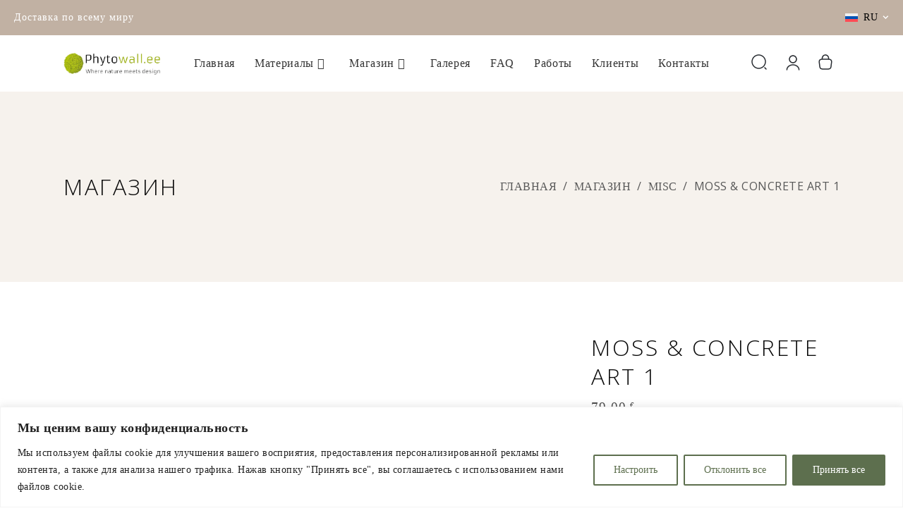

--- FILE ---
content_type: text/html; charset=UTF-8
request_url: https://phytowall.eu/ru/product/moss-concrete-art-1/
body_size: 83231
content:
<!DOCTYPE html>
<html lang="ru-RU">
<head>
	
		<meta charset="UTF-8"/>
		<link rel="profile" href="http://gmpg.org/xfn/11"/>
		
				<meta name="viewport" content="width=device-width,initial-scale=1,user-scalable=yes">
		<title>Moss &#038; Concrete Art 1 &#8211; Phytowall</title>
<meta name='robots' content='max-image-preview:large' />
	<style>img:is([sizes="auto" i], [sizes^="auto," i]) { contain-intrinsic-size: 3000px 1500px }</style>
	<link rel="alternate" hreflang="en" href="https://phytowall.ee/en/product/moss-concrete-art-1/" />
<link rel="alternate" hreflang="fi" href="https://phytowall.ee/fi/tuote/moss-concrete-art-1/" />
<link rel="alternate" hreflang="ru" href="https://phytowall.ee/ru/product/moss-concrete-art-1/" />
<link rel="alternate" hreflang="et" href="https://phytowall.ee/toode/moss-concrete-art-1/" />
<link rel="alternate" hreflang="x-default" href="https://phytowall.ee/toode/moss-concrete-art-1/" />

<!-- Google Tag Manager for WordPress by gtm4wp.com -->
<!-- Optimized with WP Meteor v3.4.16 - https://wordpress.org/plugins/wp-meteor/ --><script data-wpmeteor-nooptimize="true" data-no-optimize="1" data-no-defer>var _wpmeteor={"gdpr":true,"rdelay":86400000,"preload":true,"elementor-animations":true,"elementor-pp":true,"v":"3.4.16","rest_url":"https:\/\/phytowall.ee\/ru\/wp-json\/"};(()=>{try{new MutationObserver(function(){}),new Promise(function(){}),Object.assign({},{}),document.fonts.ready.then(function(){})}catch{s="wpmeteordisable=1",i=document.location.href,i.match(/[?&]wpmeteordisable/)||(o="",i.indexOf("?")==-1?i.indexOf("#")==-1?o=i+"?"+s:o=i.replace("#","?"+s+"#"):i.indexOf("#")==-1?o=i+"&"+s:o=i.replace("#","&"+s+"#"),document.location.href=o)}var s,i,o;})();

</script><script data-wpmeteor-nooptimize="true" data-no-optimize="1" data-no-defer>(()=>{var v="addEventListener",ue="removeEventListener",p="getAttribute",L="setAttribute",pe="removeAttribute",N="hasAttribute",St="querySelector",F=St+"All",U="appendChild",Q="removeChild",fe="createElement",T="tagName",Ae="getOwnPropertyDescriptor",y="prototype",W="__lookupGetter__",Ee="__lookupSetter__",m="DOMContentLoaded",f="load",B="pageshow",me="error";var d=window,c=document,Te=c.documentElement;var $=console.error;var Ke=!0,X=class{constructor(){this.known=[]}init(){let t,n,s=(r,a)=>{if(Ke&&r&&r.fn&&!r.__wpmeteor){let o=function(i){return i===r?this:(c[v](m,l=>{i.call(c,r,l,"jQueryMock")}),this)};this.known.push([r,r.fn.ready,r.fn.init?.prototype?.ready]),r.fn.ready=o,r.fn.init?.prototype?.ready&&(r.fn.init.prototype.ready=o),r.__wpmeteor=!0}return r};window.jQuery||window.$,Object.defineProperty(window,"jQuery",{get(){return t},set(r){t=s(r,"jQuery")},configurable:!0}),Object.defineProperty(window,"$",{get(){return n},set(r){n=s(r,"$")},configurable:!0})}unmock(){this.known.forEach(([t,n,s])=>{t.fn.ready=n,t.fn.init?.prototype?.ready&&s&&(t.fn.init.prototype.ready=s)}),Ke=!1}};var ge="fpo:first-interaction",he="fpo:replay-captured-events";var Je="fpo:element-loaded",Se="fpo:images-loaded",M="fpo:the-end";var Z="click",V=window,Qe=V.addEventListener.bind(V),Xe=V.removeEventListener.bind(V),Ge="removeAttribute",ve="getAttribute",Gt="setAttribute",Ne=["touchstart","touchmove","touchend","touchcancel","keydown","wheel"],Ze=["mouseover","mouseout",Z],Nt=["touchstart","touchend","touchcancel","mouseover","mouseout",Z],R="data-wpmeteor-";var Ue="dispatchEvent",je=e=>{let t=new MouseEvent(Z,{view:e.view,bubbles:!0,cancelable:!0});return Object.defineProperty(t,"target",{writable:!1,value:e.target}),t},Be=class{static capture(){let t=!1,[,n,s]=`${window.Promise}`.split(/[\s[(){]+/s);if(V["__"+s+n])return;let r=[],a=o=>{if(o.target&&Ue in o.target){if(!o.isTrusted)return;if(o.cancelable&&!Ne.includes(o.type))try{o.preventDefault()}catch{}o.stopImmediatePropagation(),o.type===Z?r.push(je(o)):Nt.includes(o.type)&&r.push(o),o.target[Gt](R+o.type,!0),t||(t=!0,V[Ue](new CustomEvent(ge)))}};V.addEventListener(he,()=>{Ze.forEach(l=>Xe(l,a,{passive:!1,capture:!0})),Ne.forEach(l=>Xe(l,a,{passive:!0,capture:!0}));let o;for(;o=r.shift();){var i=o.target;i[ve](R+"touchstart")&&i[ve](R+"touchend")&&!i[ve](R+Z)?(i[ve](R+"touchmove")||r.push(je(o)),i[Ge](R+"touchstart"),i[Ge](R+"touchend")):i[Ge](R+o.type),i[Ue](o)}}),Ze.forEach(o=>Qe(o,a,{passive:!1,capture:!0})),Ne.forEach(o=>Qe(o,a,{passive:!0,capture:!0}))}};var et=Be;var j=class{constructor(){this.l=[]}emit(t,n=null){this.l[t]&&this.l[t].forEach(s=>s(n))}on(t,n){this.l[t]||=[],this.l[t].push(n)}off(t,n){this.l[t]=(this.l[t]||[]).filter(s=>s!==n)}};var D=new j;var ye=c[fe]("span");ye[L]("id","elementor-device-mode");ye[L]("class","elementor-screen-only");var Ut=!1,tt=()=>(Ut||c.body[U](ye),getComputedStyle(ye,":after").content.replace(/"/g,""));var rt=e=>e[p]("class")||"",nt=(e,t)=>e[L]("class",t),st=()=>{d[v](f,function(){let e=tt(),t=Math.max(Te.clientWidth||0,d.innerWidth||0),n=Math.max(Te.clientHeight||0,d.innerHeight||0),s=["_animation_"+e,"animation_"+e,"_animation","_animation","animation"];Array.from(c[F](".elementor-invisible")).forEach(r=>{let a=r.getBoundingClientRect();if(a.top+d.scrollY<=n&&a.left+d.scrollX<t)try{let i=JSON.parse(r[p]("data-settings"));if(i.trigger_source)return;let l=i._animation_delay||i.animation_delay||0,u,E;for(var o=0;o<s.length;o++)if(i[s[o]]){E=s[o],u=i[E];break}if(u){let q=rt(r),J=u==="none"?q:q+" animated "+u,At=setTimeout(()=>{nt(r,J.replace(/\belementor-invisible\b/,"")),s.forEach(Tt=>delete i[Tt]),r[L]("data-settings",JSON.stringify(i))},l);D.on("fi",()=>{clearTimeout(At),nt(r,rt(r).replace(new RegExp("\b"+u+"\b"),""))})}}catch(i){console.error(i)}})})};var ot="data-in-mega_smartmenus",it=()=>{let e=c[fe]("div");e.innerHTML='<span class="sub-arrow --wp-meteor"><i class="fa" aria-hidden="true"></i></span>';let t=e.firstChild,n=s=>{let r=[];for(;s=s.previousElementSibling;)r.push(s);return r};c[v](m,function(){Array.from(c[F](".pp-advanced-menu ul")).forEach(s=>{if(s[p](ot))return;(s[p]("class")||"").match(/\bmega-menu\b/)&&s[F]("ul").forEach(o=>{o[L](ot,!0)});let r=n(s),a=r.filter(o=>o).filter(o=>o[T]==="A").pop();if(a||(a=r.map(o=>Array.from(o[F]("a"))).filter(o=>o).flat().pop()),a){let o=t.cloneNode(!0);a[U](o),new MutationObserver(l=>{l.forEach(({addedNodes:u})=>{u.forEach(E=>{if(E.nodeType===1&&E[T]==="SPAN")try{a[Q](o)}catch{}})})}).observe(a,{childList:!0})}})})};var w="readystatechange",A="message";var Y="SCRIPT",g="data-wpmeteor-",b=Object.defineProperty,Ve=Object.defineProperties,P="javascript/blocked",Pe=/^\s*(application|text)\/javascript|module\s*$/i,mt="requestAnimationFrame",gt="requestIdleCallback",ie="setTimeout",Ie="__dynamic",I=d.constructor.name+"::",ce=c.constructor.name+"::",ht=function(e,t){t=t||d;for(var n=0;n<this.length;n++)e.call(t,this[n],n,this)};"NodeList"in d&&!NodeList[y].forEach&&(NodeList[y].forEach=ht);"HTMLCollection"in d&&!HTMLCollection[y].forEach&&(HTMLCollection[y].forEach=ht);_wpmeteor["elementor-animations"]&&st(),_wpmeteor["elementor-pp"]&&it();var _e=[],Le=[],ee=[],se=!1,k=[],h={},He=!1,Bt=0,H=c.visibilityState==="visible"?d[mt]:d[ie],vt=d[gt]||H;c[v]("visibilitychange",()=>{H=c.visibilityState==="visible"?d[mt]:d[ie],vt=d[gt]||H});var C=d[ie],De,z=["src","type"],x=Object,te="definePropert";x[te+"y"]=(e,t,n)=>{if(e===d&&["jQuery","onload"].indexOf(t)>=0||(e===c||e===c.body)&&["readyState","write","writeln","on"+w].indexOf(t)>=0)return["on"+w,"on"+f].indexOf(t)&&n.set&&(h["on"+w]=h["on"+w]||[],h["on"+w].push(n.set)),e;if(e instanceof HTMLScriptElement&&z.indexOf(t)>=0){if(!e[t+"__def"]){let s=x[Ae](e,t);b(e,t,{set(r){return e[t+"__set"]?e[t+"__set"].call(e,r):s.set.call(e,r)},get(){return e[t+"__get"]?e[t+"__get"].call(e):s.get.call(e)}}),e[t+"__def"]=!0}return n.get&&(e[t+"__get"]=n.get),n.set&&(e[t+"__set"]=n.set),e}return b(e,t,n)};x[te+"ies"]=(e,t)=>{for(let n in t)x[te+"y"](e,n,t[n]);for(let n of x.getOwnPropertySymbols(t))x[te+"y"](e,n,t[n]);return e};var qe=EventTarget[y][v],yt=EventTarget[y][ue],ae=qe.bind(c),Ct=yt.bind(c),G=qe.bind(d),_t=yt.bind(d),Lt=Document[y].createElement,le=Lt.bind(c),de=c.__proto__[W]("readyState").bind(c),ct="loading";b(c,"readyState",{get(){return ct},set(e){return ct=e}});var at=e=>k.filter(([t,,n],s)=>{if(!(e.indexOf(t.type)<0)){n||(n=t.target);try{let r=n.constructor.name+"::"+t.type;for(let a=0;a<h[r].length;a++)if(h[r][a]){let o=r+"::"+s+"::"+a;if(!xe[o])return!0}}catch{}}}).length,oe,xe={},K=e=>{k.forEach(([t,n,s],r)=>{if(!(e.indexOf(t.type)<0)){s||(s=t.target);try{let a=s.constructor.name+"::"+t.type;if((h[a]||[]).length)for(let o=0;o<h[a].length;o++){let i=h[a][o];if(i){let l=a+"::"+r+"::"+o;if(!xe[l]){xe[l]=!0,c.readyState=n,oe=a;try{Bt++,!i[y]||i[y].constructor===i?i.bind(s)(t):i(t)}catch(u){$(u,i)}oe=null}}}}catch(a){$(a)}}})};ae(m,e=>{k.push([new e.constructor(m,e),de(),c])});ae(w,e=>{k.push([new e.constructor(w,e),de(),c])});G(m,e=>{k.push([new e.constructor(m,e),de(),d])});G(f,e=>{He=!0,k.push([new e.constructor(f,e),de(),d]),O||K([m,w,A,f,B])});G(B,e=>{k.push([new e.constructor(B,e),de(),d]),O||K([m,w,A,f,B])});var wt=e=>{k.push([e,c.readyState,d])},Ot=d[W]("onmessage"),Rt=d[Ee]("onmessage"),Pt=()=>{_t(A,wt),(h[I+"message"]||[]).forEach(e=>{G(A,e)}),b(d,"onmessage",{get:Ot,set:Rt})};G(A,wt);var Dt=new X;Dt.init();var Fe=()=>{!O&&!se&&(O=!0,c.readyState="loading",H($e),H(S)),He||G(f,()=>{Fe()})};G(ge,()=>{Fe()});D.on(Se,()=>{Fe()});_wpmeteor.rdelay>=0&&et.capture();var re=[-1],Ce=e=>{re=re.filter(t=>t!==e.target),re.length||C(D.emit.bind(D,M))};var O=!1,S=()=>{let e=_e.shift();if(e)e[p](g+"src")?e[N]("async")||e[Ie]?(e.isConnected&&(re.push(e),setTimeout(Ce,1e3,{target:e})),Oe(e,Ce),C(S)):Oe(e,C.bind(null,S)):(e.origtype==P&&Oe(e),C(S));else if(Le.length)_e.push(...Le),Le.length=0,C(S);else if(at([m,w,A]))K([m,w,A]),C(S);else if(He)if(at([f,B,A]))K([f,B,A]),C(S);else if(re.length>1)vt(S);else if(ee.length)_e.push(...ee),ee.length=0,C(S);else{if(d.RocketLazyLoadScripts)try{RocketLazyLoadScripts.run()}catch(t){$(t)}c.readyState="complete",Pt(),Dt.unmock(),O=!1,se=!0,d[ie](()=>Ce({target:-1}))}else O=!1},xt=e=>{let t=le(Y),n=e.attributes;for(var s=n.length-1;s>=0;s--)n[s].name.startsWith(g)||t[L](n[s].name,n[s].value);let r=e[p](g+"type");r?t.type=r:t.type="text/javascript",(e.textContent||"").match(/^\s*class RocketLazyLoadScripts/)?t.textContent=e.textContent.replace(/^\s*class\s*RocketLazyLoadScripts/,"window.RocketLazyLoadScripts=class").replace("RocketLazyLoadScripts.run();",""):t.textContent=e.textContent;for(let a of["onload","onerror","onreadystatechange"])e[a]&&(t[a]=e[a]);return t},Oe=(e,t)=>{let n=e[p](g+"src");if(n){let s=qe.bind(e);e.isConnected&&t&&(s(f,t),s(me,t)),e.origtype=e[p](g+"type")||"text/javascript",e.origsrc=n,(!e.isConnected||e[N]("nomodule")||e.type&&!Pe.test(e.type))&&t&&t(new Event(f,{target:e}))}else e.origtype===P?(e.origtype=e[p](g+"type")||"text/javascript",e[pe]("integrity"),e.textContent=e.textContent+`
`):t&&t(new Event(f,{target:e}))},We=(e,t)=>{let n=(h[e]||[]).indexOf(t);if(n>=0)return h[e][n]=void 0,!0},lt=(e,t,...n)=>{if("HTMLDocument::"+m==oe&&e===m&&!t.toString().match(/jQueryMock/)){D.on(M,c[v].bind(c,e,t,...n));return}if(t&&(e===m||e===w)){let s=ce+e;h[s]=h[s]||[],h[s].push(t),se&&K([e]);return}return ae(e,t,...n)},dt=(e,t,...n)=>{if(e===m){let s=ce+e;We(s,t)}return Ct(e,t,...n)};Ve(c,{[v]:{get(){return lt},set(){return lt}},[ue]:{get(){return dt},set(){return dt}}});var ne=c.createDocumentFragment(),$e=()=>{ne.hasChildNodes()&&(c.head[U](ne),ne=c.createDocumentFragment())},ut={},we=e=>{if(e)try{let t=new URL(e,c.location.href),n=t.origin;if(n&&!ut[n]&&c.location.host!==t.host){let s=le("link");s.rel="preconnect",s.href=n,ne[U](s),ut[n]=!0,O&&H($e)}}catch{}},be={},kt=(e,t,n,s)=>{let r=le("link");r.rel=t?"modulepre"+f:"pre"+f,r.as="script",n&&r[L]("crossorigin",n),s&&r[L]("integrity",s);try{e=new URL(e,c.location.href).href}catch{}r.href=e,ne[U](r),be[e]=!0,O&&H($e)},ke=function(...e){let t=le(...e);if(!e||e[0].toUpperCase()!==Y||!O)return t;let n=t[L].bind(t),s=t[p].bind(t),r=t[pe].bind(t),a=t[N].bind(t),o=t[W]("attributes").bind(t);return z.forEach(i=>{let l=t[W](i).bind(t),u=t[Ee](i).bind(t);x[te+"y"](t,i,{set(E){return i==="type"&&E&&!Pe.test(E)?n(i,E):((i==="src"&&E||i==="type"&&E&&t.origsrc)&&n("type",P),E?n(g+i,E):r(g+i))},get(){let E=t[p](g+i);if(i==="src")try{return new URL(E,c.location.href).href}catch{}return E}}),b(t,"orig"+i,{set(E){return u(E)},get(){return l()}})}),t[L]=function(i,l){if(z.includes(i))return i==="type"&&l&&!Pe.test(l)?n(i,l):((i==="src"&&l||i==="type"&&l&&t.origsrc)&&n("type",P),l?n(g+i,l):r(g+i));n(i,l)},t[p]=function(i){let l=z.indexOf(i)>=0?s(g+i):s(i);if(i==="src")try{return new URL(l,c.location.href).href}catch{}return l},t[N]=function(i){return z.indexOf(i)>=0?a(g+i):a(i)},b(t,"attributes",{get(){return[...o()].filter(l=>l.name!=="type").map(l=>({name:l.name.match(new RegExp(g))?l.name.replace(g,""):l.name,value:l.value}))}}),t[Ie]=!0,t};Object.defineProperty(Document[y],"createElement",{set(e){e!==ke&&(De=e)},get(){return De||ke}});var Re=new Set,ze=new MutationObserver(e=>{e.forEach(({removedNodes:t,addedNodes:n,target:s})=>{t.forEach(r=>{r.nodeType===1&&Y===r[T]&&"origtype"in r&&Re.delete(r)}),n.forEach(r=>{if(r.nodeType===1)if(Y===r[T]){if("origtype"in r){if(r.origtype!==P)return}else if(r[p]("type")!==P)return;"origtype"in r||z.forEach(o=>{let i=r[W](o).bind(r),l=r[Ee](o).bind(r);b(r,"orig"+o,{set(u){return l(u)},get(){return i()}})});let a=r[p](g+"src");if(Re.has(r)&&$("Inserted twice",r),r.parentNode){Re.add(r);let o=r[p](g+"type");(a||"").match(/\/gtm.js\?/)||r[N]("async")||r[Ie]?(ee.push(r),we(a)):r[N]("defer")||o==="module"?(Le.push(r),we(a)):(a&&!r[N]("nomodule")&&!be[a]&&kt(a,o==="module",r[N]("crossorigin")&&r[p]("crossorigin"),r[p]("integrity")),_e.push(r))}else r[v](f,o=>o.target.parentNode[Q](o.target)),r[v](me,o=>o.target.parentNode[Q](o.target)),s[U](r)}else r[T]==="LINK"&&r[p]("as")==="script"&&(be[r[p]("href")]=!0)})})}),bt={childList:!0,subtree:!0};ze.observe(c.documentElement,bt);var Mt=HTMLElement[y].attachShadow;HTMLElement[y].attachShadow=function(e){let t=Mt.call(this,e);return e.mode==="open"&&ze.observe(t,bt),t};(()=>{let e=x[Ae](HTMLIFrameElement[y],"src");b(HTMLIFrameElement[y],"src",{get(){return this.dataset.fpoSrc?this.dataset.fpoSrc:e.get.call(this)},set(t){delete this.dataset.fpoSrc,e.set.call(this,t)}})})();D.on(M,()=>{(!De||De===ke)&&(Document[y].createElement=Lt,ze.disconnect()),dispatchEvent(new CustomEvent(he)),dispatchEvent(new CustomEvent(M))});var Me=e=>{let t,n;!c.currentScript||!c.currentScript.parentNode?(t=c.body,n=t.lastChild):(n=c.currentScript,t=n.parentNode);try{let s=le("div");s.innerHTML=e,Array.from(s.childNodes).forEach(r=>{r.nodeName===Y?t.insertBefore(xt(r),n):t.insertBefore(r,n)})}catch(s){$(s)}},pt=e=>Me(e+`
`);Ve(c,{write:{get(){return Me},set(e){return Me=e}},writeln:{get(){return pt},set(e){return pt=e}}});var ft=(e,t,...n)=>{if(I+m==oe&&e===m&&!t.toString().match(/jQueryMock/)){D.on(M,d[v].bind(d,e,t,...n));return}if(I+f==oe&&e===f){D.on(M,d[v].bind(d,e,t,...n));return}if(t&&(e===f||e===B||e===m||e===A&&!se)){let s=e===m?ce+e:I+e;h[s]=h[s]||[],h[s].push(t),se&&K([e]);return}return G(e,t,...n)},Et=(e,t,...n)=>{if(e===f||e===m||e===B){let s=e===m?ce+e:I+e;We(s,t)}return _t(e,t,...n)};Ve(d,{[v]:{get(){return ft},set(){return ft}},[ue]:{get(){return Et},set(){return Et}}});var Ye=e=>{let t;return{get(){return t},set(n){return t&&We(e,n),h[e]=h[e]||[],h[e].push(n),t=n}}};G(Je,e=>{let{target:t,event:n}=e.detail,s=t===d?c.body:t,r=s[p](g+"on"+n.type);s[pe](g+"on"+n.type);try{let a=new Function("event",r);t===d?d[v](f,a.bind(t,n)):a.call(t,n)}catch(a){console.err(a)}});{let e=Ye(I+f);b(d,"onload",e),ae(m,()=>{b(c.body,"onload",e)})}b(c,"onreadystatechange",Ye(ce+w));b(d,"onmessage",Ye(I+A));(()=>{let e=d.innerHeight,t=d.innerWidth,n=r=>{let o={"4g":1250,"3g":2500,"2g":2500}[(navigator.connection||{}).effectiveType]||0,i=r.getBoundingClientRect(),l={top:-1*e-o,left:-1*t-o,bottom:e+o,right:t+o};return!(i.left>=l.right||i.right<=l.left||i.top>=l.bottom||i.bottom<=l.top)},s=(r=!0)=>{let a=1,o=-1,i={},l=()=>{o++,--a||d[ie](D.emit.bind(D,Se),_wpmeteor.rdelay)};Array.from(c.getElementsByTagName("*")).forEach(u=>{let E,q,J;if(u[T]==="IMG"){let _=u.currentSrc||u.src;_&&!i[_]&&!_.match(/^data:/i)&&((u.loading||"").toLowerCase()!=="lazy"||n(u))&&(E=_)}else if(u[T]===Y)we(u[p](g+"src"));else if(u[T]==="LINK"&&u[p]("as")==="script"&&["pre"+f,"modulepre"+f].indexOf(u[p]("rel"))>=0)be[u[p]("href")]=!0;else if((q=d.getComputedStyle(u))&&(J=(q.backgroundImage||"").match(/^url\s*\((.*?)\)/i))&&(J||[]).length){let _=J[0].slice(4,-1).replace(/"/g,"");!i[_]&&!_.match(/^data:/i)&&(E=_)}if(E){i[E]=!0;let _=new Image;r&&(a++,_[v](f,l),_[v](me,l)),_.src=E}}),c.fonts.ready.then(()=>{l()})};_wpmeteor.rdelay===0?ae(m,s):G(f,s)})();})();
//1.0.42

</script><script data-no-optimize="1" data-no-defer type="javascript/blocked" data-wpmeteor-type="text/javascript"  data-cfasync="false" data-pagespeed-no-defer>
	var gtm4wp_datalayer_name = "dataLayer";
	var dataLayer = dataLayer || [];
	const gtm4wp_use_sku_instead = false;
	const gtm4wp_currency = 'EUR';
	const gtm4wp_product_per_impression = 10;
	const gtm4wp_clear_ecommerce = false;
</script>
<!-- End Google Tag Manager for WordPress by gtm4wp.com --><link rel='dns-prefetch' href='//phytowall.ee' />
<link rel='dns-prefetch' href='//www.googletagmanager.com' />
<link rel='dns-prefetch' href='//fonts.googleapis.com' />
<link rel="alternate" type="application/rss+xml" title="Phytowall &raquo; Лента" href="https://phytowall.ee/ru/feed/" />
<link rel="alternate" type="application/rss+xml" title="Phytowall &raquo; Лента комментариев" href="https://phytowall.ee/ru/comments/feed/" />
<link rel="alternate" type="application/rss+xml" title="Phytowall &raquo; Лента комментариев к &laquo;Moss &#038; Concrete Art 1&raquo;" href="https://phytowall.ee/ru/product/moss-concrete-art-1/feed/" />
		<!-- This site uses the Google Analytics by MonsterInsights plugin v9.9.0 - Using Analytics tracking - https://www.monsterinsights.com/ -->
							<script data-no-optimize="1" data-no-defer data-wpmeteor-src="//www.googletagmanager.com/gtag/js?id=G-H474LQKFZS"  data-cfasync="false" data-wpfc-render="false" type="javascript/blocked" data-wpmeteor-type="text/javascript"  async></script>
			<script data-no-optimize="1" data-no-defer data-cfasync="false" data-wpfc-render="false" type="javascript/blocked" data-wpmeteor-type="text/javascript" >
				var mi_version = '9.9.0';
				var mi_track_user = true;
				var mi_no_track_reason = '';
								var MonsterInsightsDefaultLocations = {"page_location":"https:\/\/phytowall.ee\/ru\/product\/moss-concrete-art-1\/"};
								if ( typeof MonsterInsightsPrivacyGuardFilter === 'function' ) {
					var MonsterInsightsLocations = (typeof MonsterInsightsExcludeQuery === 'object') ? MonsterInsightsPrivacyGuardFilter( MonsterInsightsExcludeQuery ) : MonsterInsightsPrivacyGuardFilter( MonsterInsightsDefaultLocations );
				} else {
					var MonsterInsightsLocations = (typeof MonsterInsightsExcludeQuery === 'object') ? MonsterInsightsExcludeQuery : MonsterInsightsDefaultLocations;
				}

								var disableStrs = [
										'ga-disable-G-H474LQKFZS',
									];

				/* Function to detect opted out users */
				function __gtagTrackerIsOptedOut() {
					for (var index = 0; index < disableStrs.length; index++) {
						if (document.cookie.indexOf(disableStrs[index] + '=true') > -1) {
							return true;
						}
					}

					return false;
				}

				/* Disable tracking if the opt-out cookie exists. */
				if (__gtagTrackerIsOptedOut()) {
					for (var index = 0; index < disableStrs.length; index++) {
						window[disableStrs[index]] = true;
					}
				}

				/* Opt-out function */
				function __gtagTrackerOptout() {
					for (var index = 0; index < disableStrs.length; index++) {
						document.cookie = disableStrs[index] + '=true; expires=Thu, 31 Dec 2099 23:59:59 UTC; path=/';
						window[disableStrs[index]] = true;
					}
				}

				if ('undefined' === typeof gaOptout) {
					function gaOptout() {
						__gtagTrackerOptout();
					}
				}
								window.dataLayer = window.dataLayer || [];

				window.MonsterInsightsDualTracker = {
					helpers: {},
					trackers: {},
				};
				if (mi_track_user) {
					function __gtagDataLayer() {
						dataLayer.push(arguments);
					}

					function __gtagTracker(type, name, parameters) {
						if (!parameters) {
							parameters = {};
						}

						if (parameters.send_to) {
							__gtagDataLayer.apply(null, arguments);
							return;
						}

						if (type === 'event') {
														parameters.send_to = monsterinsights_frontend.v4_id;
							var hookName = name;
							if (typeof parameters['event_category'] !== 'undefined') {
								hookName = parameters['event_category'] + ':' + name;
							}

							if (typeof MonsterInsightsDualTracker.trackers[hookName] !== 'undefined') {
								MonsterInsightsDualTracker.trackers[hookName](parameters);
							} else {
								__gtagDataLayer('event', name, parameters);
							}
							
						} else {
							__gtagDataLayer.apply(null, arguments);
						}
					}

					__gtagTracker('js', new Date());
					__gtagTracker('set', {
						'developer_id.dZGIzZG': true,
											});
					if ( MonsterInsightsLocations.page_location ) {
						__gtagTracker('set', MonsterInsightsLocations);
					}
										__gtagTracker('config', 'G-H474LQKFZS', {"forceSSL":"true","link_attribution":"true"} );
										window.gtag = __gtagTracker;										(function () {
						/* https://developers.google.com/analytics/devguides/collection/analyticsjs/ */
						/* ga and __gaTracker compatibility shim. */
						var noopfn = function () {
							return null;
						};
						var newtracker = function () {
							return new Tracker();
						};
						var Tracker = function () {
							return null;
						};
						var p = Tracker.prototype;
						p.get = noopfn;
						p.set = noopfn;
						p.send = function () {
							var args = Array.prototype.slice.call(arguments);
							args.unshift('send');
							__gaTracker.apply(null, args);
						};
						var __gaTracker = function () {
							var len = arguments.length;
							if (len === 0) {
								return;
							}
							var f = arguments[len - 1];
							if (typeof f !== 'object' || f === null || typeof f.hitCallback !== 'function') {
								if ('send' === arguments[0]) {
									var hitConverted, hitObject = false, action;
									if ('event' === arguments[1]) {
										if ('undefined' !== typeof arguments[3]) {
											hitObject = {
												'eventAction': arguments[3],
												'eventCategory': arguments[2],
												'eventLabel': arguments[4],
												'value': arguments[5] ? arguments[5] : 1,
											}
										}
									}
									if ('pageview' === arguments[1]) {
										if ('undefined' !== typeof arguments[2]) {
											hitObject = {
												'eventAction': 'page_view',
												'page_path': arguments[2],
											}
										}
									}
									if (typeof arguments[2] === 'object') {
										hitObject = arguments[2];
									}
									if (typeof arguments[5] === 'object') {
										Object.assign(hitObject, arguments[5]);
									}
									if ('undefined' !== typeof arguments[1].hitType) {
										hitObject = arguments[1];
										if ('pageview' === hitObject.hitType) {
											hitObject.eventAction = 'page_view';
										}
									}
									if (hitObject) {
										action = 'timing' === arguments[1].hitType ? 'timing_complete' : hitObject.eventAction;
										hitConverted = mapArgs(hitObject);
										__gtagTracker('event', action, hitConverted);
									}
								}
								return;
							}

							function mapArgs(args) {
								var arg, hit = {};
								var gaMap = {
									'eventCategory': 'event_category',
									'eventAction': 'event_action',
									'eventLabel': 'event_label',
									'eventValue': 'event_value',
									'nonInteraction': 'non_interaction',
									'timingCategory': 'event_category',
									'timingVar': 'name',
									'timingValue': 'value',
									'timingLabel': 'event_label',
									'page': 'page_path',
									'location': 'page_location',
									'title': 'page_title',
									'referrer' : 'page_referrer',
								};
								for (arg in args) {
																		if (!(!args.hasOwnProperty(arg) || !gaMap.hasOwnProperty(arg))) {
										hit[gaMap[arg]] = args[arg];
									} else {
										hit[arg] = args[arg];
									}
								}
								return hit;
							}

							try {
								f.hitCallback();
							} catch (ex) {
							}
						};
						__gaTracker.create = newtracker;
						__gaTracker.getByName = newtracker;
						__gaTracker.getAll = function () {
							return [];
						};
						__gaTracker.remove = noopfn;
						__gaTracker.loaded = true;
						window['__gaTracker'] = __gaTracker;
					})();
									} else {
										console.log("");
					(function () {
						function __gtagTracker() {
							return null;
						}

						window['__gtagTracker'] = __gtagTracker;
						window['gtag'] = __gtagTracker;
					})();
									}
			</script>
			
							<!-- / Google Analytics by MonsterInsights -->
		<script data-no-optimize="1" data-no-defer type="javascript/blocked" data-wpmeteor-type="text/javascript" >
/* <![CDATA[ */
window._wpemojiSettings = {"baseUrl":"https:\/\/s.w.org\/images\/core\/emoji\/16.0.1\/72x72\/","ext":".png","svgUrl":"https:\/\/s.w.org\/images\/core\/emoji\/16.0.1\/svg\/","svgExt":".svg","source":{"concatemoji":"https:\/\/phytowall.ee\/wp-includes\/js\/wp-emoji-release.min.js?ver=6.8.3"}};
/*! This file is auto-generated */
!function(s,n){var o,i,e;function c(e){try{var t={supportTests:e,timestamp:(new Date).valueOf()};sessionStorage.setItem(o,JSON.stringify(t))}catch(e){}}function p(e,t,n){e.clearRect(0,0,e.canvas.width,e.canvas.height),e.fillText(t,0,0);var t=new Uint32Array(e.getImageData(0,0,e.canvas.width,e.canvas.height).data),a=(e.clearRect(0,0,e.canvas.width,e.canvas.height),e.fillText(n,0,0),new Uint32Array(e.getImageData(0,0,e.canvas.width,e.canvas.height).data));return t.every(function(e,t){return e===a[t]})}function u(e,t){e.clearRect(0,0,e.canvas.width,e.canvas.height),e.fillText(t,0,0);for(var n=e.getImageData(16,16,1,1),a=0;a<n.data.length;a++)if(0!==n.data[a])return!1;return!0}function f(e,t,n,a){switch(t){case"flag":return n(e,"\ud83c\udff3\ufe0f\u200d\u26a7\ufe0f","\ud83c\udff3\ufe0f\u200b\u26a7\ufe0f")?!1:!n(e,"\ud83c\udde8\ud83c\uddf6","\ud83c\udde8\u200b\ud83c\uddf6")&&!n(e,"\ud83c\udff4\udb40\udc67\udb40\udc62\udb40\udc65\udb40\udc6e\udb40\udc67\udb40\udc7f","\ud83c\udff4\u200b\udb40\udc67\u200b\udb40\udc62\u200b\udb40\udc65\u200b\udb40\udc6e\u200b\udb40\udc67\u200b\udb40\udc7f");case"emoji":return!a(e,"\ud83e\udedf")}return!1}function g(e,t,n,a){var r="undefined"!=typeof WorkerGlobalScope&&self instanceof WorkerGlobalScope?new OffscreenCanvas(300,150):s.createElement("canvas"),o=r.getContext("2d",{willReadFrequently:!0}),i=(o.textBaseline="top",o.font="600 32px Arial",{});return e.forEach(function(e){i[e]=t(o,e,n,a)}),i}function t(e){var t=s.createElement("script");t.src=e,t.defer=!0,s.head.appendChild(t)}"undefined"!=typeof Promise&&(o="wpEmojiSettingsSupports",i=["flag","emoji"],n.supports={everything:!0,everythingExceptFlag:!0},e=new Promise(function(e){s.addEventListener("DOMContentLoaded",e,{once:!0})}),new Promise(function(t){var n=function(){try{var e=JSON.parse(sessionStorage.getItem(o));if("object"==typeof e&&"number"==typeof e.timestamp&&(new Date).valueOf()<e.timestamp+604800&&"object"==typeof e.supportTests)return e.supportTests}catch(e){}return null}();if(!n){if("undefined"!=typeof Worker&&"undefined"!=typeof OffscreenCanvas&&"undefined"!=typeof URL&&URL.createObjectURL&&"undefined"!=typeof Blob)try{var e="postMessage("+g.toString()+"("+[JSON.stringify(i),f.toString(),p.toString(),u.toString()].join(",")+"));",a=new Blob([e],{type:"text/javascript"}),r=new Worker(URL.createObjectURL(a),{name:"wpTestEmojiSupports"});return void(r.onmessage=function(e){c(n=e.data),r.terminate(),t(n)})}catch(e){}c(n=g(i,f,p,u))}t(n)}).then(function(e){for(var t in e)n.supports[t]=e[t],n.supports.everything=n.supports.everything&&n.supports[t],"flag"!==t&&(n.supports.everythingExceptFlag=n.supports.everythingExceptFlag&&n.supports[t]);n.supports.everythingExceptFlag=n.supports.everythingExceptFlag&&!n.supports.flag,n.DOMReady=!1,n.readyCallback=function(){n.DOMReady=!0}}).then(function(){return e}).then(function(){var e;n.supports.everything||(n.readyCallback(),(e=n.source||{}).concatemoji?t(e.concatemoji):e.wpemoji&&e.twemoji&&(t(e.twemoji),t(e.wpemoji)))}))}((window,document),window._wpemojiSettings);
/* ]]> */
</script>

<style id='wp-emoji-styles-inline-css' type='text/css'>

	img.wp-smiley, img.emoji {
		display: inline !important;
		border: none !important;
		box-shadow: none !important;
		height: 1em !important;
		width: 1em !important;
		margin: 0 0.07em !important;
		vertical-align: -0.1em !important;
		background: none !important;
		padding: 0 !important;
	}
</style>
<link rel='stylesheet' id='wp-block-library-css' href='https://phytowall.ee/wp-includes/css/dist/block-library/style.min.css?ver=6.8.3' type='text/css' media='all' />
<link rel='stylesheet' id='yith-wcan-shortcodes-css' href='https://phytowall.ee/wp-content/plugins/yith-woocommerce-ajax-navigation/assets/css/shortcodes.css?ver=5.10.0' type='text/css' media='all' />
<style id='yith-wcan-shortcodes-inline-css' type='text/css'>
:root{
	--yith-wcan-filters_colors_titles: #434343;
	--yith-wcan-filters_colors_background: #FFFFFF;
	--yith-wcan-filters_colors_accent: #A7144C;
	--yith-wcan-filters_colors_accent_r: 167;
	--yith-wcan-filters_colors_accent_g: 20;
	--yith-wcan-filters_colors_accent_b: 76;
	--yith-wcan-color_swatches_border_radius: 100%;
	--yith-wcan-color_swatches_size: 30px;
	--yith-wcan-labels_style_background: #FFFFFF;
	--yith-wcan-labels_style_background_hover: #A7144C;
	--yith-wcan-labels_style_background_active: #A7144C;
	--yith-wcan-labels_style_text: #434343;
	--yith-wcan-labels_style_text_hover: #FFFFFF;
	--yith-wcan-labels_style_text_active: #FFFFFF;
	--yith-wcan-anchors_style_text: #434343;
	--yith-wcan-anchors_style_text_hover: #A7144C;
	--yith-wcan-anchors_style_text_active: #A7144C;
}
</style>
<link rel='stylesheet' id='pwgc-wc-blocks-style-css' href='https://phytowall.ee/wp-content/plugins/pw-woocommerce-gift-cards/assets/css/blocks.css?ver=2.27' type='text/css' media='all' />
<style id='global-styles-inline-css' type='text/css'>
:root{--wp--preset--aspect-ratio--square: 1;--wp--preset--aspect-ratio--4-3: 4/3;--wp--preset--aspect-ratio--3-4: 3/4;--wp--preset--aspect-ratio--3-2: 3/2;--wp--preset--aspect-ratio--2-3: 2/3;--wp--preset--aspect-ratio--16-9: 16/9;--wp--preset--aspect-ratio--9-16: 9/16;--wp--preset--color--black: #000000;--wp--preset--color--cyan-bluish-gray: #abb8c3;--wp--preset--color--white: #ffffff;--wp--preset--color--pale-pink: #f78da7;--wp--preset--color--vivid-red: #cf2e2e;--wp--preset--color--luminous-vivid-orange: #ff6900;--wp--preset--color--luminous-vivid-amber: #fcb900;--wp--preset--color--light-green-cyan: #7bdcb5;--wp--preset--color--vivid-green-cyan: #00d084;--wp--preset--color--pale-cyan-blue: #8ed1fc;--wp--preset--color--vivid-cyan-blue: #0693e3;--wp--preset--color--vivid-purple: #9b51e0;--wp--preset--gradient--vivid-cyan-blue-to-vivid-purple: linear-gradient(135deg,rgba(6,147,227,1) 0%,rgb(155,81,224) 100%);--wp--preset--gradient--light-green-cyan-to-vivid-green-cyan: linear-gradient(135deg,rgb(122,220,180) 0%,rgb(0,208,130) 100%);--wp--preset--gradient--luminous-vivid-amber-to-luminous-vivid-orange: linear-gradient(135deg,rgba(252,185,0,1) 0%,rgba(255,105,0,1) 100%);--wp--preset--gradient--luminous-vivid-orange-to-vivid-red: linear-gradient(135deg,rgba(255,105,0,1) 0%,rgb(207,46,46) 100%);--wp--preset--gradient--very-light-gray-to-cyan-bluish-gray: linear-gradient(135deg,rgb(238,238,238) 0%,rgb(169,184,195) 100%);--wp--preset--gradient--cool-to-warm-spectrum: linear-gradient(135deg,rgb(74,234,220) 0%,rgb(151,120,209) 20%,rgb(207,42,186) 40%,rgb(238,44,130) 60%,rgb(251,105,98) 80%,rgb(254,248,76) 100%);--wp--preset--gradient--blush-light-purple: linear-gradient(135deg,rgb(255,206,236) 0%,rgb(152,150,240) 100%);--wp--preset--gradient--blush-bordeaux: linear-gradient(135deg,rgb(254,205,165) 0%,rgb(254,45,45) 50%,rgb(107,0,62) 100%);--wp--preset--gradient--luminous-dusk: linear-gradient(135deg,rgb(255,203,112) 0%,rgb(199,81,192) 50%,rgb(65,88,208) 100%);--wp--preset--gradient--pale-ocean: linear-gradient(135deg,rgb(255,245,203) 0%,rgb(182,227,212) 50%,rgb(51,167,181) 100%);--wp--preset--gradient--electric-grass: linear-gradient(135deg,rgb(202,248,128) 0%,rgb(113,206,126) 100%);--wp--preset--gradient--midnight: linear-gradient(135deg,rgb(2,3,129) 0%,rgb(40,116,252) 100%);--wp--preset--font-size--small: 13px;--wp--preset--font-size--medium: 20px;--wp--preset--font-size--large: 36px;--wp--preset--font-size--x-large: 42px;--wp--preset--font-family--plus-jakarta-sans: plus-jakarta-sans;--wp--preset--font-family--manrope: manrope;--wp--preset--spacing--20: 0.44rem;--wp--preset--spacing--30: 0.67rem;--wp--preset--spacing--40: 1rem;--wp--preset--spacing--50: 1.5rem;--wp--preset--spacing--60: 2.25rem;--wp--preset--spacing--70: 3.38rem;--wp--preset--spacing--80: 5.06rem;--wp--preset--shadow--natural: 6px 6px 9px rgba(0, 0, 0, 0.2);--wp--preset--shadow--deep: 12px 12px 50px rgba(0, 0, 0, 0.4);--wp--preset--shadow--sharp: 6px 6px 0px rgba(0, 0, 0, 0.2);--wp--preset--shadow--outlined: 6px 6px 0px -3px rgba(255, 255, 255, 1), 6px 6px rgba(0, 0, 0, 1);--wp--preset--shadow--crisp: 6px 6px 0px rgba(0, 0, 0, 1);}:where(body) { margin: 0; }.wp-site-blocks > .alignleft { float: left; margin-right: 2em; }.wp-site-blocks > .alignright { float: right; margin-left: 2em; }.wp-site-blocks > .aligncenter { justify-content: center; margin-left: auto; margin-right: auto; }:where(.is-layout-flex){gap: 0.5em;}:where(.is-layout-grid){gap: 0.5em;}.is-layout-flow > .alignleft{float: left;margin-inline-start: 0;margin-inline-end: 2em;}.is-layout-flow > .alignright{float: right;margin-inline-start: 2em;margin-inline-end: 0;}.is-layout-flow > .aligncenter{margin-left: auto !important;margin-right: auto !important;}.is-layout-constrained > .alignleft{float: left;margin-inline-start: 0;margin-inline-end: 2em;}.is-layout-constrained > .alignright{float: right;margin-inline-start: 2em;margin-inline-end: 0;}.is-layout-constrained > .aligncenter{margin-left: auto !important;margin-right: auto !important;}.is-layout-constrained > :where(:not(.alignleft):not(.alignright):not(.alignfull)){margin-left: auto !important;margin-right: auto !important;}body .is-layout-flex{display: flex;}.is-layout-flex{flex-wrap: wrap;align-items: center;}.is-layout-flex > :is(*, div){margin: 0;}body .is-layout-grid{display: grid;}.is-layout-grid > :is(*, div){margin: 0;}body{padding-top: 0px;padding-right: 0px;padding-bottom: 0px;padding-left: 0px;}a:where(:not(.wp-element-button)){text-decoration: underline;}:root :where(.wp-element-button, .wp-block-button__link){background-color: #32373c;border-width: 0;color: #fff;font-family: inherit;font-size: inherit;line-height: inherit;padding: calc(0.667em + 2px) calc(1.333em + 2px);text-decoration: none;}.has-black-color{color: var(--wp--preset--color--black) !important;}.has-cyan-bluish-gray-color{color: var(--wp--preset--color--cyan-bluish-gray) !important;}.has-white-color{color: var(--wp--preset--color--white) !important;}.has-pale-pink-color{color: var(--wp--preset--color--pale-pink) !important;}.has-vivid-red-color{color: var(--wp--preset--color--vivid-red) !important;}.has-luminous-vivid-orange-color{color: var(--wp--preset--color--luminous-vivid-orange) !important;}.has-luminous-vivid-amber-color{color: var(--wp--preset--color--luminous-vivid-amber) !important;}.has-light-green-cyan-color{color: var(--wp--preset--color--light-green-cyan) !important;}.has-vivid-green-cyan-color{color: var(--wp--preset--color--vivid-green-cyan) !important;}.has-pale-cyan-blue-color{color: var(--wp--preset--color--pale-cyan-blue) !important;}.has-vivid-cyan-blue-color{color: var(--wp--preset--color--vivid-cyan-blue) !important;}.has-vivid-purple-color{color: var(--wp--preset--color--vivid-purple) !important;}.has-black-background-color{background-color: var(--wp--preset--color--black) !important;}.has-cyan-bluish-gray-background-color{background-color: var(--wp--preset--color--cyan-bluish-gray) !important;}.has-white-background-color{background-color: var(--wp--preset--color--white) !important;}.has-pale-pink-background-color{background-color: var(--wp--preset--color--pale-pink) !important;}.has-vivid-red-background-color{background-color: var(--wp--preset--color--vivid-red) !important;}.has-luminous-vivid-orange-background-color{background-color: var(--wp--preset--color--luminous-vivid-orange) !important;}.has-luminous-vivid-amber-background-color{background-color: var(--wp--preset--color--luminous-vivid-amber) !important;}.has-light-green-cyan-background-color{background-color: var(--wp--preset--color--light-green-cyan) !important;}.has-vivid-green-cyan-background-color{background-color: var(--wp--preset--color--vivid-green-cyan) !important;}.has-pale-cyan-blue-background-color{background-color: var(--wp--preset--color--pale-cyan-blue) !important;}.has-vivid-cyan-blue-background-color{background-color: var(--wp--preset--color--vivid-cyan-blue) !important;}.has-vivid-purple-background-color{background-color: var(--wp--preset--color--vivid-purple) !important;}.has-black-border-color{border-color: var(--wp--preset--color--black) !important;}.has-cyan-bluish-gray-border-color{border-color: var(--wp--preset--color--cyan-bluish-gray) !important;}.has-white-border-color{border-color: var(--wp--preset--color--white) !important;}.has-pale-pink-border-color{border-color: var(--wp--preset--color--pale-pink) !important;}.has-vivid-red-border-color{border-color: var(--wp--preset--color--vivid-red) !important;}.has-luminous-vivid-orange-border-color{border-color: var(--wp--preset--color--luminous-vivid-orange) !important;}.has-luminous-vivid-amber-border-color{border-color: var(--wp--preset--color--luminous-vivid-amber) !important;}.has-light-green-cyan-border-color{border-color: var(--wp--preset--color--light-green-cyan) !important;}.has-vivid-green-cyan-border-color{border-color: var(--wp--preset--color--vivid-green-cyan) !important;}.has-pale-cyan-blue-border-color{border-color: var(--wp--preset--color--pale-cyan-blue) !important;}.has-vivid-cyan-blue-border-color{border-color: var(--wp--preset--color--vivid-cyan-blue) !important;}.has-vivid-purple-border-color{border-color: var(--wp--preset--color--vivid-purple) !important;}.has-vivid-cyan-blue-to-vivid-purple-gradient-background{background: var(--wp--preset--gradient--vivid-cyan-blue-to-vivid-purple) !important;}.has-light-green-cyan-to-vivid-green-cyan-gradient-background{background: var(--wp--preset--gradient--light-green-cyan-to-vivid-green-cyan) !important;}.has-luminous-vivid-amber-to-luminous-vivid-orange-gradient-background{background: var(--wp--preset--gradient--luminous-vivid-amber-to-luminous-vivid-orange) !important;}.has-luminous-vivid-orange-to-vivid-red-gradient-background{background: var(--wp--preset--gradient--luminous-vivid-orange-to-vivid-red) !important;}.has-very-light-gray-to-cyan-bluish-gray-gradient-background{background: var(--wp--preset--gradient--very-light-gray-to-cyan-bluish-gray) !important;}.has-cool-to-warm-spectrum-gradient-background{background: var(--wp--preset--gradient--cool-to-warm-spectrum) !important;}.has-blush-light-purple-gradient-background{background: var(--wp--preset--gradient--blush-light-purple) !important;}.has-blush-bordeaux-gradient-background{background: var(--wp--preset--gradient--blush-bordeaux) !important;}.has-luminous-dusk-gradient-background{background: var(--wp--preset--gradient--luminous-dusk) !important;}.has-pale-ocean-gradient-background{background: var(--wp--preset--gradient--pale-ocean) !important;}.has-electric-grass-gradient-background{background: var(--wp--preset--gradient--electric-grass) !important;}.has-midnight-gradient-background{background: var(--wp--preset--gradient--midnight) !important;}.has-small-font-size{font-size: var(--wp--preset--font-size--small) !important;}.has-medium-font-size{font-size: var(--wp--preset--font-size--medium) !important;}.has-large-font-size{font-size: var(--wp--preset--font-size--large) !important;}.has-x-large-font-size{font-size: var(--wp--preset--font-size--x-large) !important;}.has-plus-jakarta-sans-font-family{font-family: var(--wp--preset--font-family--plus-jakarta-sans) !important;}.has-manrope-font-family{font-family: var(--wp--preset--font-family--manrope) !important;}
:where(.wp-block-post-template.is-layout-flex){gap: 1.25em;}:where(.wp-block-post-template.is-layout-grid){gap: 1.25em;}
:where(.wp-block-columns.is-layout-flex){gap: 2em;}:where(.wp-block-columns.is-layout-grid){gap: 2em;}
:root :where(.wp-block-pullquote){font-size: 1.5em;line-height: 1.6;}
</style>
<link rel='stylesheet' id='contact-form-7-css' href='https://phytowall.ee/wp-content/plugins/contact-form-7/includes/css/styles.css?ver=6.1.4' type='text/css' media='all' />
<link rel='stylesheet' id='wpml-blocks-css' href='https://phytowall.ee/wp-content/plugins/sitepress-multilingual-cms/dist/css/blocks/styles.css?ver=4.6.13' type='text/css' media='all' />
<link rel='stylesheet' id='uaf_client_css-css' href='https://phytowall.ee/wp-content/uploads/useanyfont/uaf.css?ver=1762175190' type='text/css' media='all' />
<style id='woocommerce-inline-inline-css' type='text/css'>
.woocommerce form .form-row .required { visibility: visible; }
</style>
<link rel='stylesheet' id='wpos-slick-style-css' href='https://phytowall.ee/wp-content/plugins/woo-product-slider-and-carousel-with-category/assets/css/slick.css?ver=3.0.3' type='text/css' media='all' />
<link rel='stylesheet' id='wcpscwc-public-style-css' href='https://phytowall.ee/wp-content/plugins/woo-product-slider-and-carousel-with-category/assets/css/wcpscwc-public.css?ver=3.0.3' type='text/css' media='all' />
<link rel='stylesheet' id='montonio-style-css' href='https://phytowall.ee/wp-content/plugins/montonio-for-woocommerce/assets/css/montonio-style.css?ver=9.3.0' type='text/css' media='all' />
<link rel='stylesheet' id='lightgallery-css' href='https://phytowall.ee/wp-content/plugins/wpc-product-videos/assets/libs/lightgallery/css/lightgallery.min.css?ver=6.8.3' type='text/css' media='all' />
<link rel='stylesheet' id='wpcpv-feather-css' href='https://phytowall.ee/wp-content/plugins/wpc-product-videos/assets/libs/feather/feather.css?ver=6.8.3' type='text/css' media='all' />
<link rel='stylesheet' id='wpcpv-frontend-css' href='https://phytowall.ee/wp-content/plugins/wpc-product-videos/assets/css/frontend.css?ver=6.8.3' type='text/css' media='all' />
<link rel='stylesheet' id='brands-styles-css' href='https://phytowall.ee/wp-content/plugins/woocommerce/assets/css/brands.css?ver=10.3.5' type='text/css' media='all' />
<link rel='stylesheet' id='allston-eltdf-default-style-css' href='https://phytowall.ee/wp-content/themes/allston/style.css?ver=6.8.3' type='text/css' media='all' />
<link rel='stylesheet' id='allston-eltdf-modules-css' href='https://phytowall.ee/wp-content/themes/allston/assets/css/modules.min.css?ver=6.8.3' type='text/css' media='all' />
<link rel='stylesheet' id='eltdf-font_awesome-css' href='https://phytowall.ee/wp-content/themes/allston/assets/css/font-awesome/css/font-awesome.min.css?ver=6.8.3' type='text/css' media='all' />
<link rel='stylesheet' id='eltdf-font_elegant-css' href='https://phytowall.ee/wp-content/themes/allston/assets/css/elegant-icons/style.min.css?ver=6.8.3' type='text/css' media='all' />
<link rel='stylesheet' id='eltdf-ion_icons-css' href='https://phytowall.ee/wp-content/themes/allston/assets/css/ion-icons/css/ionicons.min.css?ver=6.8.3' type='text/css' media='all' />
<link rel='stylesheet' id='eltdf-linea_icons-css' href='https://phytowall.ee/wp-content/themes/allston/assets/css/linea-icons/style.css?ver=6.8.3' type='text/css' media='all' />
<link rel='stylesheet' id='eltdf-linear_icons-css' href='https://phytowall.ee/wp-content/themes/allston/assets/css/linear-icons/style.css?ver=6.8.3' type='text/css' media='all' />
<link rel='stylesheet' id='eltdf-simple_line_icons-css' href='https://phytowall.ee/wp-content/themes/allston/assets/css/simple-line-icons/simple-line-icons.css?ver=6.8.3' type='text/css' media='all' />
<link rel='stylesheet' id='eltdf-dripicons-css' href='https://phytowall.ee/wp-content/themes/allston/assets/css/dripicons/dripicons.css?ver=6.8.3' type='text/css' media='all' />
<link rel='stylesheet' id='mediaelement-css' href='https://phytowall.ee/wp-includes/js/mediaelement/mediaelementplayer-legacy.min.css?ver=4.2.17' type='text/css' media='all' />
<link rel='stylesheet' id='wp-mediaelement-css' href='https://phytowall.ee/wp-includes/js/mediaelement/wp-mediaelement.min.css?ver=6.8.3' type='text/css' media='all' />
<link rel='stylesheet' id='allston-eltdf-woo-css' href='https://phytowall.ee/wp-content/themes/allston/assets/css/woocommerce.min.css?ver=6.8.3' type='text/css' media='all' />
<style id='allston-eltdf-woo-inline-css' type='text/css'>
.postid-16269.eltdf-boxed .eltdf-wrapper { background-attachment: fixed;}
</style>
<link rel='stylesheet' id='allston-eltdf-woo-responsive-css' href='https://phytowall.ee/wp-content/themes/allston/assets/css/woocommerce-responsive.min.css?ver=6.8.3' type='text/css' media='all' />
<link rel='stylesheet' id='allston-eltdf-style-dynamic-css' href='https://phytowall.ee/wp-content/themes/allston/assets/css/style_dynamic.css?ver=1751014660' type='text/css' media='all' />
<link rel='stylesheet' id='allston-eltdf-modules-responsive-css' href='https://phytowall.ee/wp-content/themes/allston/assets/css/modules-responsive.min.css?ver=6.8.3' type='text/css' media='all' />
<link rel='stylesheet' id='allston-eltdf-style-dynamic-responsive-css' href='https://phytowall.ee/wp-content/themes/allston/assets/css/style_dynamic_responsive.css?ver=1751014660' type='text/css' media='all' />
<link rel='stylesheet' id='allston-eltdf-google-fonts-css' href='https://fonts.googleapis.com/css?family=Raleway%3A300%2C400%2C600%2C700%7COpen+Sans%3A300%2C400%2C600%2C700&#038;subset=latin-ext&#038;ver=1.0.0' type='text/css' media='all' />
<link rel='stylesheet' id='select2-css' href='https://phytowall.ee/wp-content/plugins/woocommerce/assets/css/select2.css?ver=10.3.5' type='text/css' media='all' />
<link rel='stylesheet' id='thwvsf-public-style-css' href='https://phytowall.ee/wp-content/plugins/product-variation-swatches-for-woocommerce/public/assets/css/thwvsf-public.min.css?ver=6.8.3' type='text/css' media='all' />
<style id='thwvsf-public-style-inline-css' type='text/css'>

       		.thwvsf-wrapper-ul .thwvsf-wrapper-item-li.attr_swatch_design_default {
               	width: 45px; 
               	border-radius: 2px; 
               	height:  45px;
               	box-shadow: 0 0 0 1px #d1d7da; 
           	}
           	.thwvsf-wrapper-ul .thwvsf-wrapper-item-li.thwvsf-label-li.attr_swatch_design_default{
               	width: auto; 
               	height:  45px;
               	color: #000;
               	background-color: #fff;
           	}
           	.thwvsf-wrapper-ul .thwvsf-label-li.attr_swatch_design_default .thwvsf-item-span.item-span-text{
           		font-size: 16px;
           	}
			.thwvsf-wrapper-ul .thwvsf-tooltip .tooltiptext.tooltip_swatch_design_default {
					background-color: #000000;
					color : #ffffff;
			}
			.thwvsf-wrapper-ul .thwvsf-tooltip .tooltiptext.tooltip_swatch_design_default::after{
					border-color: #000000 transparent transparent;
			}
			.thwvsf-wrapper-ul .thwvsf-wrapper-item-li.attr_swatch_design_default.thwvsf-selected, .thwvsf-wrapper-ul .thwvsf-wrapper-item-li.attr_swatch_design_default.thwvsf-selected:hover{
			    -webkit-box-shadow: 0 0 0 2px #827d7d;
			    box-shadow: 0 0 0 2px #827d7d;
			}
			.thwvsf-wrapper-ul .thwvsf-wrapper-item-li.attr_swatch_design_default:hover{
				-webkit-box-shadow: 0 0 0 3px #aaaaaa;
				box-shadow: 0 0 0 3px #aaaaaa;
			}
		
			.thwvsf-wrapper-ul .thwvsf-wrapper-item-li.thwvsf-label-li.attr_swatch_design_default.thwvsf-selected:after {
				content: '';
			}
		

       		.thwvsf-wrapper-ul .thwvsf-wrapper-item-li.attr_swatch_design_1 {
               	width: 45px; 
               	border-radius: 50px; 
               	height:  45px;
               	box-shadow: 0 0 0 1px #d1d7da; 
           	}
           	.thwvsf-wrapper-ul .thwvsf-wrapper-item-li.thwvsf-label-li.attr_swatch_design_1{
               	width: auto; 
               	height:  45px;
               	color: #000;
               	background-color: #fff;
           	}
           	.thwvsf-wrapper-ul .thwvsf-label-li.attr_swatch_design_1 .thwvsf-item-span.item-span-text{
           		font-size: 16px;
           	}
			.thwvsf-wrapper-ul .thwvsf-tooltip .tooltiptext.tooltip_swatch_design_1 {
					background-color: #000000;
					color : #ffffff;
			}
			.thwvsf-wrapper-ul .thwvsf-tooltip .tooltiptext.tooltip_swatch_design_1::after{
					border-color: #000000 transparent transparent;
			}
			.thwvsf-wrapper-ul .thwvsf-wrapper-item-li.attr_swatch_design_1.thwvsf-selected, .thwvsf-wrapper-ul .thwvsf-wrapper-item-li.attr_swatch_design_1.thwvsf-selected:hover{
			    -webkit-box-shadow: 0 0 0 2px #827d7d;
			    box-shadow: 0 0 0 2px #827d7d;
			}
			.thwvsf-wrapper-ul .thwvsf-wrapper-item-li.attr_swatch_design_1:hover{
				-webkit-box-shadow: 0 0 0 3px #aaaaaa;
				box-shadow: 0 0 0 3px #aaaaaa;
			}
		
			.thwvsf-wrapper-ul .thwvsf-wrapper-item-li.thwvsf-label-li.attr_swatch_design_1.thwvsf-selected:after {
				content: '';
			}
		

       		.thwvsf-wrapper-ul .thwvsf-wrapper-item-li.attr_swatch_design_2 {
               	width: 50px; 
               	border-radius: 2px; 
               	height:  30px;
               	box-shadow: 0 0 0 1px #d1d7da; 
           	}
           	.thwvsf-wrapper-ul .thwvsf-wrapper-item-li.thwvsf-label-li.attr_swatch_design_2{
               	width: auto; 
               	height:  30px;
               	color: #000;
               	background-color: #fff;
           	}
           	.thwvsf-wrapper-ul .thwvsf-label-li.attr_swatch_design_2 .thwvsf-item-span.item-span-text{
           		font-size: 16px;
           	}
			.thwvsf-wrapper-ul .thwvsf-tooltip .tooltiptext.tooltip_swatch_design_2 {
					background-color: #000000;
					color : #ffffff;
			}
			.thwvsf-wrapper-ul .thwvsf-tooltip .tooltiptext.tooltip_swatch_design_2::after{
					border-color: #000000 transparent transparent;
			}
			.thwvsf-wrapper-ul .thwvsf-wrapper-item-li.attr_swatch_design_2.thwvsf-selected, .thwvsf-wrapper-ul .thwvsf-wrapper-item-li.attr_swatch_design_2.thwvsf-selected:hover{
			    -webkit-box-shadow: 0 0 0 2px #827d7d;
			    box-shadow: 0 0 0 2px #827d7d;
			}
			.thwvsf-wrapper-ul .thwvsf-wrapper-item-li.attr_swatch_design_2:hover{
				-webkit-box-shadow: 0 0 0 3px #aaaaaa;
				box-shadow: 0 0 0 3px #aaaaaa;
			}
		
			.thwvsf-wrapper-ul .thwvsf-wrapper-item-li.thwvsf-label-li.attr_swatch_design_2.thwvsf-selected:after {
				content: '';
			}
		

       		.thwvsf-wrapper-ul .thwvsf-wrapper-item-li.attr_swatch_design_3 {
               	width: 25px; 
               	border-radius: 2px; 
               	height:  25px;
               	box-shadow: 0 0 0 1px #d1d7da; 
           	}
           	.thwvsf-wrapper-ul .thwvsf-wrapper-item-li.thwvsf-label-li.attr_swatch_design_3{
               	width: auto; 
               	height:  25px;
               	color: #000;
               	background-color: #fff;
           	}
           	.thwvsf-wrapper-ul .thwvsf-label-li.attr_swatch_design_3 .thwvsf-item-span.item-span-text{
           		font-size: 12px;
           	}
			.thwvsf-wrapper-ul .thwvsf-tooltip .tooltiptext.tooltip_swatch_design_3 {
					background-color: #000000;
					color : #ffffff;
			}
			.thwvsf-wrapper-ul .thwvsf-tooltip .tooltiptext.tooltip_swatch_design_3::after{
					border-color: #000000 transparent transparent;
			}
			.thwvsf-wrapper-ul .thwvsf-wrapper-item-li.attr_swatch_design_3.thwvsf-selected, .thwvsf-wrapper-ul .thwvsf-wrapper-item-li.attr_swatch_design_3.thwvsf-selected:hover{
			    -webkit-box-shadow: 0 0 0 2px #827d7d;
			    box-shadow: 0 0 0 2px #827d7d;
			}
			.thwvsf-wrapper-ul .thwvsf-wrapper-item-li.attr_swatch_design_3:hover{
				-webkit-box-shadow: 0 0 0 3px #aaaaaa;
				box-shadow: 0 0 0 3px #aaaaaa;
			}
		
			.thwvsf-wrapper-ul .thwvsf-wrapper-item-li.thwvsf-label-li.attr_swatch_design_3.thwvsf-selected:after {
				content: '';
			}
		
</style>
<script type="text/template" id="tmpl-variation-template">
	<div class="woocommerce-variation-description">{{{ data.variation.variation_description }}}</div>
	<div class="woocommerce-variation-price">{{{ data.variation.price_html }}}</div>
	<div class="woocommerce-variation-availability">{{{ data.variation.availability_html }}}</div>
</script>
<script type="text/template" id="tmpl-unavailable-variation-template">
	<p role="alert">Этот товар недоступен. Пожалуйста, выберите другую комбинацию.</p>
</script>
<script data-no-optimize="1" data-no-defer type="javascript/blocked" data-wpmeteor-type="text/javascript"  id="woocommerce-google-analytics-integration-gtag-js-after">
/* <![CDATA[ */
/* Google Analytics for WooCommerce (gtag.js) */
					window.dataLayer = window.dataLayer || [];
					function gtag(){dataLayer.push(arguments);}
					// Set up default consent state.
					for ( const mode of [{"analytics_storage":"denied","ad_storage":"denied","ad_user_data":"denied","ad_personalization":"denied","region":["AT","BE","BG","HR","CY","CZ","DK","EE","FI","FR","DE","GR","HU","IS","IE","IT","LV","LI","LT","LU","MT","NL","NO","PL","PT","RO","SK","SI","ES","SE","GB","CH"]}] || [] ) {
						gtag( "consent", "default", { "wait_for_update": 500, ...mode } );
					}
					gtag("js", new Date());
					gtag("set", "developer_id.dOGY3NW", true);
					gtag("config", "G-H474LQKFZS", {"track_404":true,"allow_google_signals":true,"logged_in":false,"linker":{"domains":[],"allow_incoming":false},"custom_map":{"dimension1":"logged_in"}});
/* ]]> */
</script>
<script data-no-optimize="1" data-no-defer data-wpmeteor-nooptimize="true" type="text/javascript" id="cookie-law-info-js-extra">
/* <![CDATA[ */
var _ckyConfig = {"_ipData":[],"_assetsURL":"https:\/\/phytowall.ee\/wp-content\/plugins\/cookie-law-info\/lite\/frontend\/images\/","_publicURL":"https:\/\/phytowall.ee","_expiry":"365","_categories":[{"name":"Necessary","slug":"necessary","isNecessary":true,"ccpaDoNotSell":true,"cookies":[],"active":true,"defaultConsent":{"gdpr":true,"ccpa":true}},{"name":"Functional","slug":"functional","isNecessary":false,"ccpaDoNotSell":true,"cookies":[],"active":true,"defaultConsent":{"gdpr":false,"ccpa":false}},{"name":"Analytics","slug":"analytics","isNecessary":false,"ccpaDoNotSell":true,"cookies":[],"active":true,"defaultConsent":{"gdpr":false,"ccpa":false}},{"name":"Performance","slug":"performance","isNecessary":false,"ccpaDoNotSell":true,"cookies":[],"active":true,"defaultConsent":{"gdpr":false,"ccpa":false}},{"name":"Advertisement","slug":"advertisement","isNecessary":false,"ccpaDoNotSell":true,"cookies":[],"active":true,"defaultConsent":{"gdpr":false,"ccpa":false}}],"_activeLaw":"gdpr","_rootDomain":"","_block":"1","_showBanner":"1","_bannerConfig":{"settings":{"type":"banner","preferenceCenterType":"popup","position":"bottom","applicableLaw":"gdpr"},"behaviours":{"reloadBannerOnAccept":false,"loadAnalyticsByDefault":false,"animations":{"onLoad":"animate","onHide":"sticky"}},"config":{"revisitConsent":{"status":true,"tag":"revisit-consent","position":"bottom-left","meta":{"url":"#"},"styles":{"background-color":"#5D6F4E"},"elements":{"title":{"type":"text","tag":"revisit-consent-title","status":true,"styles":{"color":"#0056a7"}}}},"preferenceCenter":{"toggle":{"status":true,"tag":"detail-category-toggle","type":"toggle","states":{"active":{"styles":{"background-color":"#1863DC"}},"inactive":{"styles":{"background-color":"#D0D5D2"}}}}},"categoryPreview":{"status":false,"toggle":{"status":true,"tag":"detail-category-preview-toggle","type":"toggle","states":{"active":{"styles":{"background-color":"#1863DC"}},"inactive":{"styles":{"background-color":"#D0D5D2"}}}}},"videoPlaceholder":{"status":true,"styles":{"background-color":"#000000","border-color":"#000000","color":"#ffffff"}},"readMore":{"status":false,"tag":"readmore-button","type":"link","meta":{"noFollow":true,"newTab":true},"styles":{"color":"#5D6F4E","background-color":"transparent","border-color":"transparent"}},"showMore":{"status":true,"tag":"show-desc-button","type":"button","styles":{"color":"#1863DC"}},"showLess":{"status":true,"tag":"hide-desc-button","type":"button","styles":{"color":"#1863DC"}},"alwaysActive":{"status":true,"tag":"always-active","styles":{"color":"#008000"}},"manualLinks":{"status":true,"tag":"manual-links","type":"link","styles":{"color":"#1863DC"}},"auditTable":{"status":false},"optOption":{"status":true,"toggle":{"status":true,"tag":"optout-option-toggle","type":"toggle","states":{"active":{"styles":{"background-color":"#1863dc"}},"inactive":{"styles":{"background-color":"#FFFFFF"}}}}}}},"_version":"3.3.9","_logConsent":"1","_tags":[{"tag":"accept-button","styles":{"color":"#FFFFFF","background-color":"#5D6F4E","border-color":"#5D6F4E"}},{"tag":"reject-button","styles":{"color":"#5D6F4E","background-color":"transparent","border-color":"#5D6F4E"}},{"tag":"settings-button","styles":{"color":"#5D6F4E","background-color":"transparent","border-color":"#5D6F4E"}},{"tag":"readmore-button","styles":{"color":"#5D6F4E","background-color":"transparent","border-color":"transparent"}},{"tag":"donotsell-button","styles":{"color":"#1863DC","background-color":"transparent","border-color":"transparent"}},{"tag":"show-desc-button","styles":{"color":"#1863DC"}},{"tag":"hide-desc-button","styles":{"color":"#1863DC"}},{"tag":"cky-always-active","styles":[]},{"tag":"cky-link","styles":[]},{"tag":"accept-button","styles":{"color":"#FFFFFF","background-color":"#5D6F4E","border-color":"#5D6F4E"}},{"tag":"revisit-consent","styles":{"background-color":"#5D6F4E"}}],"_shortCodes":[{"key":"cky_readmore","content":"<a href=\"#\" class=\"cky-policy\" aria-label=\"Cookie Policy\" target=\"_blank\" rel=\"noopener\" data-cky-tag=\"readmore-button\">Cookie Policy<\/a>","tag":"readmore-button","status":false,"attributes":{"rel":"nofollow","target":"_blank"}},{"key":"cky_show_desc","content":"<button class=\"cky-show-desc-btn\" data-cky-tag=\"show-desc-button\" aria-label=\"Show more\">Show more<\/button>","tag":"show-desc-button","status":true,"attributes":[]},{"key":"cky_hide_desc","content":"<button class=\"cky-show-desc-btn\" data-cky-tag=\"hide-desc-button\" aria-label=\"Show less\">Show less<\/button>","tag":"hide-desc-button","status":true,"attributes":[]},{"key":"cky_optout_show_desc","content":"[cky_optout_show_desc]","tag":"optout-show-desc-button","status":true,"attributes":[]},{"key":"cky_optout_hide_desc","content":"[cky_optout_hide_desc]","tag":"optout-hide-desc-button","status":true,"attributes":[]},{"key":"cky_category_toggle_label","content":"[cky_{{status}}_category_label] [cky_preference_{{category_slug}}_title]","tag":"","status":true,"attributes":[]},{"key":"cky_enable_category_label","content":"Enable","tag":"","status":true,"attributes":[]},{"key":"cky_disable_category_label","content":"Disable","tag":"","status":true,"attributes":[]},{"key":"cky_video_placeholder","content":"<div class=\"video-placeholder-normal\" data-cky-tag=\"video-placeholder\" id=\"[UNIQUEID]\"><p class=\"video-placeholder-text-normal\" data-cky-tag=\"placeholder-title\">Please accept cookies to access this content<\/p><\/div>","tag":"","status":true,"attributes":[]},{"key":"cky_enable_optout_label","content":"Enable","tag":"","status":true,"attributes":[]},{"key":"cky_disable_optout_label","content":"Disable","tag":"","status":true,"attributes":[]},{"key":"cky_optout_toggle_label","content":"[cky_{{status}}_optout_label] [cky_optout_option_title]","tag":"","status":true,"attributes":[]},{"key":"cky_optout_option_title","content":"Do Not Sell or Share My Personal Information","tag":"","status":true,"attributes":[]},{"key":"cky_optout_close_label","content":"Close","tag":"","status":true,"attributes":[]},{"key":"cky_preference_close_label","content":"Close","tag":"","status":true,"attributes":[]}],"_rtl":"","_language":"en","_providersToBlock":[]};
var _ckyStyles = {"css":".cky-overlay{background: #000000; opacity: 0.4; position: fixed; top: 0; left: 0; width: 100%; height: 100%; z-index: 99999999;}.cky-hide{display: none;}.cky-btn-revisit-wrapper{display: flex; align-items: center; justify-content: center; background: #0056a7; width: 45px; height: 45px; border-radius: 50%; position: fixed; z-index: 999999; cursor: pointer;}.cky-revisit-bottom-left{bottom: 15px; left: 15px;}.cky-revisit-bottom-right{bottom: 15px; right: 15px;}.cky-btn-revisit-wrapper .cky-btn-revisit{display: flex; align-items: center; justify-content: center; background: none; border: none; cursor: pointer; position: relative; margin: 0; padding: 0;}.cky-btn-revisit-wrapper .cky-btn-revisit img{max-width: fit-content; margin: 0; height: 30px; width: 30px;}.cky-revisit-bottom-left:hover::before{content: attr(data-tooltip); position: absolute; background: #4e4b66; color: #ffffff; left: calc(100% + 7px); font-size: 12px; line-height: 16px; width: max-content; padding: 4px 8px; border-radius: 4px;}.cky-revisit-bottom-left:hover::after{position: absolute; content: \"\"; border: 5px solid transparent; left: calc(100% + 2px); border-left-width: 0; border-right-color: #4e4b66;}.cky-revisit-bottom-right:hover::before{content: attr(data-tooltip); position: absolute; background: #4e4b66; color: #ffffff; right: calc(100% + 7px); font-size: 12px; line-height: 16px; width: max-content; padding: 4px 8px; border-radius: 4px;}.cky-revisit-bottom-right:hover::after{position: absolute; content: \"\"; border: 5px solid transparent; right: calc(100% + 2px); border-right-width: 0; border-left-color: #4e4b66;}.cky-revisit-hide{display: none;}.cky-consent-container{position: fixed; width: 100%; box-sizing: border-box; z-index: 9999999;}.cky-consent-container .cky-consent-bar{background: #ffffff; border: 1px solid; padding: 16.5px 24px; box-shadow: 0 -1px 10px 0 #acabab4d;}.cky-banner-bottom{bottom: 0; left: 0;}.cky-banner-top{top: 0; left: 0;}.cky-custom-brand-logo-wrapper .cky-custom-brand-logo{width: 100px; height: auto; margin: 0 0 12px 0;}.cky-notice .cky-title{color: #212121; font-weight: 700; font-size: 18px; line-height: 24px; margin: 0 0 12px 0;}.cky-notice-group{display: flex; justify-content: space-between; align-items: center; font-size: 14px; line-height: 24px; font-weight: 400;}.cky-notice-des *,.cky-preference-content-wrapper *,.cky-accordion-header-des *,.cky-gpc-wrapper .cky-gpc-desc *{font-size: 14px;}.cky-notice-des{color: #212121; font-size: 14px; line-height: 24px; font-weight: 400;}.cky-notice-des img{height: 25px; width: 25px;}.cky-consent-bar .cky-notice-des p,.cky-gpc-wrapper .cky-gpc-desc p,.cky-preference-body-wrapper .cky-preference-content-wrapper p,.cky-accordion-header-wrapper .cky-accordion-header-des p,.cky-cookie-des-table li div:last-child p{color: inherit; margin-top: 0; overflow-wrap: break-word;}.cky-notice-des P:last-child,.cky-preference-content-wrapper p:last-child,.cky-cookie-des-table li div:last-child p:last-child,.cky-gpc-wrapper .cky-gpc-desc p:last-child{margin-bottom: 0;}.cky-notice-des a.cky-policy,.cky-notice-des button.cky-policy{font-size: 14px; color: #1863dc; white-space: nowrap; cursor: pointer; background: transparent; border: 1px solid; text-decoration: underline;}.cky-notice-des button.cky-policy{padding: 0;}.cky-notice-des a.cky-policy:focus-visible,.cky-notice-des button.cky-policy:focus-visible,.cky-preference-content-wrapper .cky-show-desc-btn:focus-visible,.cky-accordion-header .cky-accordion-btn:focus-visible,.cky-preference-header .cky-btn-close:focus-visible,.cky-switch input[type=\"checkbox\"]:focus-visible,.cky-footer-wrapper a:focus-visible,.cky-btn:focus-visible{outline: 2px solid #1863dc; outline-offset: 2px;}.cky-btn:focus:not(:focus-visible),.cky-accordion-header .cky-accordion-btn:focus:not(:focus-visible),.cky-preference-content-wrapper .cky-show-desc-btn:focus:not(:focus-visible),.cky-btn-revisit-wrapper .cky-btn-revisit:focus:not(:focus-visible),.cky-preference-header .cky-btn-close:focus:not(:focus-visible),.cky-consent-bar .cky-banner-btn-close:focus:not(:focus-visible){outline: 0;}button.cky-show-desc-btn:not(:hover):not(:active){color: #1863dc; background: transparent;}button.cky-accordion-btn:not(:hover):not(:active),button.cky-banner-btn-close:not(:hover):not(:active),button.cky-btn-close:not(:hover):not(:active),button.cky-btn-revisit:not(:hover):not(:active){background: transparent;}.cky-consent-bar button:hover,.cky-modal.cky-modal-open button:hover,.cky-consent-bar button:focus,.cky-modal.cky-modal-open button:focus{text-decoration: none;}.cky-notice-btn-wrapper{display: flex; justify-content: center; align-items: center; margin-left: 15px;}.cky-notice-btn-wrapper .cky-btn{text-shadow: none; box-shadow: none;}.cky-btn{font-size: 14px; font-family: inherit; line-height: 24px; padding: 8px 27px; font-weight: 500; margin: 0 8px 0 0; border-radius: 2px; white-space: nowrap; cursor: pointer; text-align: center; text-transform: none; min-height: 0;}.cky-btn:hover{opacity: 0.8;}.cky-btn-customize{color: #1863dc; background: transparent; border: 2px solid #1863dc;}.cky-btn-reject{color: #1863dc; background: transparent; border: 2px solid #1863dc;}.cky-btn-accept{background: #1863dc; color: #ffffff; border: 2px solid #1863dc;}.cky-btn:last-child{margin-right: 0;}@media (max-width: 768px){.cky-notice-group{display: block;}.cky-notice-btn-wrapper{margin-left: 0;}.cky-notice-btn-wrapper .cky-btn{flex: auto; max-width: 100%; margin-top: 10px; white-space: unset;}}@media (max-width: 576px){.cky-notice-btn-wrapper{flex-direction: column;}.cky-custom-brand-logo-wrapper, .cky-notice .cky-title, .cky-notice-des, .cky-notice-btn-wrapper{padding: 0 28px;}.cky-consent-container .cky-consent-bar{padding: 16.5px 0;}.cky-notice-des{max-height: 40vh; overflow-y: scroll;}.cky-notice-btn-wrapper .cky-btn{width: 100%; padding: 8px; margin-right: 0;}.cky-notice-btn-wrapper .cky-btn-accept{order: 1;}.cky-notice-btn-wrapper .cky-btn-reject{order: 3;}.cky-notice-btn-wrapper .cky-btn-customize{order: 2;}}@media (max-width: 425px){.cky-custom-brand-logo-wrapper, .cky-notice .cky-title, .cky-notice-des, .cky-notice-btn-wrapper{padding: 0 24px;}.cky-notice-btn-wrapper{flex-direction: column;}.cky-btn{width: 100%; margin: 10px 0 0 0;}.cky-notice-btn-wrapper .cky-btn-customize{order: 2;}.cky-notice-btn-wrapper .cky-btn-reject{order: 3;}.cky-notice-btn-wrapper .cky-btn-accept{order: 1; margin-top: 16px;}}@media (max-width: 352px){.cky-notice .cky-title{font-size: 16px;}.cky-notice-des *{font-size: 12px;}.cky-notice-des, .cky-btn{font-size: 12px;}}.cky-modal.cky-modal-open{display: flex; visibility: visible; -webkit-transform: translate(-50%, -50%); -moz-transform: translate(-50%, -50%); -ms-transform: translate(-50%, -50%); -o-transform: translate(-50%, -50%); transform: translate(-50%, -50%); top: 50%; left: 50%; transition: all 1s ease;}.cky-modal{box-shadow: 0 32px 68px rgba(0, 0, 0, 0.3); margin: 0 auto; position: fixed; max-width: 100%; background: #ffffff; top: 50%; box-sizing: border-box; border-radius: 6px; z-index: 999999999; color: #212121; -webkit-transform: translate(-50%, 100%); -moz-transform: translate(-50%, 100%); -ms-transform: translate(-50%, 100%); -o-transform: translate(-50%, 100%); transform: translate(-50%, 100%); visibility: hidden; transition: all 0s ease;}.cky-preference-center{max-height: 79vh; overflow: hidden; width: 845px; overflow: hidden; flex: 1 1 0; display: flex; flex-direction: column; border-radius: 6px;}.cky-preference-header{display: flex; align-items: center; justify-content: space-between; padding: 22px 24px; border-bottom: 1px solid;}.cky-preference-header .cky-preference-title{font-size: 18px; font-weight: 700; line-height: 24px;}.cky-preference-header .cky-btn-close{margin: 0; cursor: pointer; vertical-align: middle; padding: 0; background: none; border: none; width: auto; height: auto; min-height: 0; line-height: 0; text-shadow: none; box-shadow: none;}.cky-preference-header .cky-btn-close img{margin: 0; height: 10px; width: 10px;}.cky-preference-body-wrapper{padding: 0 24px; flex: 1; overflow: auto; box-sizing: border-box;}.cky-preference-content-wrapper,.cky-gpc-wrapper .cky-gpc-desc{font-size: 14px; line-height: 24px; font-weight: 400; padding: 12px 0;}.cky-preference-content-wrapper{border-bottom: 1px solid;}.cky-preference-content-wrapper img{height: 25px; width: 25px;}.cky-preference-content-wrapper .cky-show-desc-btn{font-size: 14px; font-family: inherit; color: #1863dc; text-decoration: none; line-height: 24px; padding: 0; margin: 0; white-space: nowrap; cursor: pointer; background: transparent; border-color: transparent; text-transform: none; min-height: 0; text-shadow: none; box-shadow: none;}.cky-accordion-wrapper{margin-bottom: 10px;}.cky-accordion{border-bottom: 1px solid;}.cky-accordion:last-child{border-bottom: none;}.cky-accordion .cky-accordion-item{display: flex; margin-top: 10px;}.cky-accordion .cky-accordion-body{display: none;}.cky-accordion.cky-accordion-active .cky-accordion-body{display: block; padding: 0 22px; margin-bottom: 16px;}.cky-accordion-header-wrapper{cursor: pointer; width: 100%;}.cky-accordion-item .cky-accordion-header{display: flex; justify-content: space-between; align-items: center;}.cky-accordion-header .cky-accordion-btn{font-size: 16px; font-family: inherit; color: #212121; line-height: 24px; background: none; border: none; font-weight: 700; padding: 0; margin: 0; cursor: pointer; text-transform: none; min-height: 0; text-shadow: none; box-shadow: none;}.cky-accordion-header .cky-always-active{color: #008000; font-weight: 600; line-height: 24px; font-size: 14px;}.cky-accordion-header-des{font-size: 14px; line-height: 24px; margin: 10px 0 16px 0;}.cky-accordion-chevron{margin-right: 22px; position: relative; cursor: pointer;}.cky-accordion-chevron-hide{display: none;}.cky-accordion .cky-accordion-chevron i::before{content: \"\"; position: absolute; border-right: 1.4px solid; border-bottom: 1.4px solid; border-color: inherit; height: 6px; width: 6px; -webkit-transform: rotate(-45deg); -moz-transform: rotate(-45deg); -ms-transform: rotate(-45deg); -o-transform: rotate(-45deg); transform: rotate(-45deg); transition: all 0.2s ease-in-out; top: 8px;}.cky-accordion.cky-accordion-active .cky-accordion-chevron i::before{-webkit-transform: rotate(45deg); -moz-transform: rotate(45deg); -ms-transform: rotate(45deg); -o-transform: rotate(45deg); transform: rotate(45deg);}.cky-audit-table{background: #f4f4f4; border-radius: 6px;}.cky-audit-table .cky-empty-cookies-text{color: inherit; font-size: 12px; line-height: 24px; margin: 0; padding: 10px;}.cky-audit-table .cky-cookie-des-table{font-size: 12px; line-height: 24px; font-weight: normal; padding: 15px 10px; border-bottom: 1px solid; border-bottom-color: inherit; margin: 0;}.cky-audit-table .cky-cookie-des-table:last-child{border-bottom: none;}.cky-audit-table .cky-cookie-des-table li{list-style-type: none; display: flex; padding: 3px 0;}.cky-audit-table .cky-cookie-des-table li:first-child{padding-top: 0;}.cky-cookie-des-table li div:first-child{width: 100px; font-weight: 600; word-break: break-word; word-wrap: break-word;}.cky-cookie-des-table li div:last-child{flex: 1; word-break: break-word; word-wrap: break-word; margin-left: 8px;}.cky-footer-shadow{display: block; width: 100%; height: 40px; background: linear-gradient(180deg, rgba(255, 255, 255, 0) 0%, #ffffff 100%); position: absolute; bottom: calc(100% - 1px);}.cky-footer-wrapper{position: relative;}.cky-prefrence-btn-wrapper{display: flex; flex-wrap: wrap; align-items: center; justify-content: center; padding: 22px 24px; border-top: 1px solid;}.cky-prefrence-btn-wrapper .cky-btn{flex: auto; max-width: 100%; text-shadow: none; box-shadow: none;}.cky-btn-preferences{color: #1863dc; background: transparent; border: 2px solid #1863dc;}.cky-preference-header,.cky-preference-body-wrapper,.cky-preference-content-wrapper,.cky-accordion-wrapper,.cky-accordion,.cky-accordion-wrapper,.cky-footer-wrapper,.cky-prefrence-btn-wrapper{border-color: inherit;}@media (max-width: 845px){.cky-modal{max-width: calc(100% - 16px);}}@media (max-width: 576px){.cky-modal{max-width: 100%;}.cky-preference-center{max-height: 100vh;}.cky-prefrence-btn-wrapper{flex-direction: column;}.cky-accordion.cky-accordion-active .cky-accordion-body{padding-right: 0;}.cky-prefrence-btn-wrapper .cky-btn{width: 100%; margin: 10px 0 0 0;}.cky-prefrence-btn-wrapper .cky-btn-reject{order: 3;}.cky-prefrence-btn-wrapper .cky-btn-accept{order: 1; margin-top: 0;}.cky-prefrence-btn-wrapper .cky-btn-preferences{order: 2;}}@media (max-width: 425px){.cky-accordion-chevron{margin-right: 15px;}.cky-notice-btn-wrapper{margin-top: 0;}.cky-accordion.cky-accordion-active .cky-accordion-body{padding: 0 15px;}}@media (max-width: 352px){.cky-preference-header .cky-preference-title{font-size: 16px;}.cky-preference-header{padding: 16px 24px;}.cky-preference-content-wrapper *, .cky-accordion-header-des *{font-size: 12px;}.cky-preference-content-wrapper, .cky-preference-content-wrapper .cky-show-more, .cky-accordion-header .cky-always-active, .cky-accordion-header-des, .cky-preference-content-wrapper .cky-show-desc-btn, .cky-notice-des a.cky-policy{font-size: 12px;}.cky-accordion-header .cky-accordion-btn{font-size: 14px;}}.cky-switch{display: flex;}.cky-switch input[type=\"checkbox\"]{position: relative; width: 44px; height: 24px; margin: 0; background: #d0d5d2; -webkit-appearance: none; border-radius: 50px; cursor: pointer; outline: 0; border: none; top: 0;}.cky-switch input[type=\"checkbox\"]:checked{background: #1863dc;}.cky-switch input[type=\"checkbox\"]:before{position: absolute; content: \"\"; height: 20px; width: 20px; left: 2px; bottom: 2px; border-radius: 50%; background-color: white; -webkit-transition: 0.4s; transition: 0.4s; margin: 0;}.cky-switch input[type=\"checkbox\"]:after{display: none;}.cky-switch input[type=\"checkbox\"]:checked:before{-webkit-transform: translateX(20px); -ms-transform: translateX(20px); transform: translateX(20px);}@media (max-width: 425px){.cky-switch input[type=\"checkbox\"]{width: 38px; height: 21px;}.cky-switch input[type=\"checkbox\"]:before{height: 17px; width: 17px;}.cky-switch input[type=\"checkbox\"]:checked:before{-webkit-transform: translateX(17px); -ms-transform: translateX(17px); transform: translateX(17px);}}.cky-consent-bar .cky-banner-btn-close{position: absolute; right: 9px; top: 5px; background: none; border: none; cursor: pointer; padding: 0; margin: 0; min-height: 0; line-height: 0; height: auto; width: auto; text-shadow: none; box-shadow: none;}.cky-consent-bar .cky-banner-btn-close img{height: 9px; width: 9px; margin: 0;}.cky-notice-btn-wrapper .cky-btn-do-not-sell{font-size: 14px; line-height: 24px; padding: 6px 0; margin: 0; font-weight: 500; background: none; border-radius: 2px; border: none; cursor: pointer; text-align: left; color: #1863dc; background: transparent; border-color: transparent; box-shadow: none; text-shadow: none;}.cky-consent-bar .cky-banner-btn-close:focus-visible,.cky-notice-btn-wrapper .cky-btn-do-not-sell:focus-visible,.cky-opt-out-btn-wrapper .cky-btn:focus-visible,.cky-opt-out-checkbox-wrapper input[type=\"checkbox\"].cky-opt-out-checkbox:focus-visible{outline: 2px solid #1863dc; outline-offset: 2px;}@media (max-width: 768px){.cky-notice-btn-wrapper{margin-left: 0; margin-top: 10px; justify-content: left;}.cky-notice-btn-wrapper .cky-btn-do-not-sell{padding: 0;}}@media (max-width: 352px){.cky-notice-btn-wrapper .cky-btn-do-not-sell, .cky-notice-des a.cky-policy{font-size: 12px;}}.cky-opt-out-wrapper{padding: 12px 0;}.cky-opt-out-wrapper .cky-opt-out-checkbox-wrapper{display: flex; align-items: center;}.cky-opt-out-checkbox-wrapper .cky-opt-out-checkbox-label{font-size: 16px; font-weight: 700; line-height: 24px; margin: 0 0 0 12px; cursor: pointer;}.cky-opt-out-checkbox-wrapper input[type=\"checkbox\"].cky-opt-out-checkbox{background-color: #ffffff; border: 1px solid black; width: 20px; height: 18.5px; margin: 0; -webkit-appearance: none; position: relative; display: flex; align-items: center; justify-content: center; border-radius: 2px; cursor: pointer;}.cky-opt-out-checkbox-wrapper input[type=\"checkbox\"].cky-opt-out-checkbox:checked{background-color: #1863dc; border: none;}.cky-opt-out-checkbox-wrapper input[type=\"checkbox\"].cky-opt-out-checkbox:checked::after{left: 6px; bottom: 4px; width: 7px; height: 13px; border: solid #ffffff; border-width: 0 3px 3px 0; border-radius: 2px; -webkit-transform: rotate(45deg); -ms-transform: rotate(45deg); transform: rotate(45deg); content: \"\"; position: absolute; box-sizing: border-box;}.cky-opt-out-checkbox-wrapper.cky-disabled .cky-opt-out-checkbox-label,.cky-opt-out-checkbox-wrapper.cky-disabled input[type=\"checkbox\"].cky-opt-out-checkbox{cursor: no-drop;}.cky-gpc-wrapper{margin: 0 0 0 32px;}.cky-footer-wrapper .cky-opt-out-btn-wrapper{display: flex; flex-wrap: wrap; align-items: center; justify-content: center; padding: 22px 24px;}.cky-opt-out-btn-wrapper .cky-btn{flex: auto; max-width: 100%; text-shadow: none; box-shadow: none;}.cky-opt-out-btn-wrapper .cky-btn-cancel{border: 1px solid #dedfe0; background: transparent; color: #858585;}.cky-opt-out-btn-wrapper .cky-btn-confirm{background: #1863dc; color: #ffffff; border: 1px solid #1863dc;}@media (max-width: 352px){.cky-opt-out-checkbox-wrapper .cky-opt-out-checkbox-label{font-size: 14px;}.cky-gpc-wrapper .cky-gpc-desc, .cky-gpc-wrapper .cky-gpc-desc *{font-size: 12px;}.cky-opt-out-checkbox-wrapper input[type=\"checkbox\"].cky-opt-out-checkbox{width: 16px; height: 16px;}.cky-opt-out-checkbox-wrapper input[type=\"checkbox\"].cky-opt-out-checkbox:checked::after{left: 5px; bottom: 4px; width: 3px; height: 9px;}.cky-gpc-wrapper{margin: 0 0 0 28px;}}.video-placeholder-youtube{background-size: 100% 100%; background-position: center; background-repeat: no-repeat; background-color: #b2b0b059; position: relative; display: flex; align-items: center; justify-content: center; max-width: 100%;}.video-placeholder-text-youtube{text-align: center; align-items: center; padding: 10px 16px; background-color: #000000cc; color: #ffffff; border: 1px solid; border-radius: 2px; cursor: pointer;}.video-placeholder-normal{background-image: url(\"\/wp-content\/plugins\/cookie-law-info\/lite\/frontend\/images\/placeholder.svg\"); background-size: 80px; background-position: center; background-repeat: no-repeat; background-color: #b2b0b059; position: relative; display: flex; align-items: flex-end; justify-content: center; max-width: 100%;}.video-placeholder-text-normal{align-items: center; padding: 10px 16px; text-align: center; border: 1px solid; border-radius: 2px; cursor: pointer;}.cky-rtl{direction: rtl; text-align: right;}.cky-rtl .cky-banner-btn-close{left: 9px; right: auto;}.cky-rtl .cky-notice-btn-wrapper .cky-btn:last-child{margin-right: 8px;}.cky-rtl .cky-notice-btn-wrapper .cky-btn:first-child{margin-right: 0;}.cky-rtl .cky-notice-btn-wrapper{margin-left: 0; margin-right: 15px;}.cky-rtl .cky-prefrence-btn-wrapper .cky-btn{margin-right: 8px;}.cky-rtl .cky-prefrence-btn-wrapper .cky-btn:first-child{margin-right: 0;}.cky-rtl .cky-accordion .cky-accordion-chevron i::before{border: none; border-left: 1.4px solid; border-top: 1.4px solid; left: 12px;}.cky-rtl .cky-accordion.cky-accordion-active .cky-accordion-chevron i::before{-webkit-transform: rotate(-135deg); -moz-transform: rotate(-135deg); -ms-transform: rotate(-135deg); -o-transform: rotate(-135deg); transform: rotate(-135deg);}@media (max-width: 768px){.cky-rtl .cky-notice-btn-wrapper{margin-right: 0;}}@media (max-width: 576px){.cky-rtl .cky-notice-btn-wrapper .cky-btn:last-child{margin-right: 0;}.cky-rtl .cky-prefrence-btn-wrapper .cky-btn{margin-right: 0;}.cky-rtl .cky-accordion.cky-accordion-active .cky-accordion-body{padding: 0 22px 0 0;}}@media (max-width: 425px){.cky-rtl .cky-accordion.cky-accordion-active .cky-accordion-body{padding: 0 15px 0 0;}}.cky-rtl .cky-opt-out-btn-wrapper .cky-btn{margin-right: 12px;}.cky-rtl .cky-opt-out-btn-wrapper .cky-btn:first-child{margin-right: 0;}.cky-rtl .cky-opt-out-checkbox-wrapper .cky-opt-out-checkbox-label{margin: 0 12px 0 0;}"};
/* ]]> */
</script>
<script data-no-optimize="1" data-no-defer  type="text/javascript" src="https://phytowall.ee/wp-content/plugins/cookie-law-info/lite/frontend/js/script.min.js?ver=3.3.9" id="cookie-law-info-js"></script>
<script data-no-optimize="1" data-no-defer type="javascript/blocked" data-wpmeteor-type="text/javascript"  data-wpmeteor-src="https://phytowall.ee/wp-content/plugins/google-analytics-for-wordpress/assets/js/frontend-gtag.js?ver=9.9.0" id="monsterinsights-frontend-script-js" async="async" data-wp-strategy="async"></script>
<script data-no-optimize="1" data-no-defer data-cfasync="false" data-wpfc-render="false" type="javascript/blocked" data-wpmeteor-type="text/javascript"  id='monsterinsights-frontend-script-js-extra'>/* <![CDATA[ */
var monsterinsights_frontend = {"js_events_tracking":"true","download_extensions":"doc,pdf,ppt,zip,xls,docx,pptx,xlsx","inbound_paths":"[{\"path\":\"\\\/go\\\/\",\"label\":\"affiliate\"},{\"path\":\"\\\/recommend\\\/\",\"label\":\"affiliate\"}]","home_url":"https:\/\/phytowall.ee\/ru\/","hash_tracking":"false","v4_id":"G-H474LQKFZS"};/* ]]> */
</script>
<script data-no-optimize="1" data-no-defer type="javascript/blocked" data-wpmeteor-type="text/javascript"  data-wpmeteor-src="https://phytowall.ee/wp-includes/js/jquery/jquery.min.js?ver=3.7.1" id="jquery-core-js"></script>
<script data-no-optimize="1" data-no-defer type="javascript/blocked" data-wpmeteor-type="text/javascript"  data-wpmeteor-src="https://phytowall.ee/wp-includes/js/jquery/jquery-migrate.min.js?ver=3.4.1" id="jquery-migrate-js"></script>
<script data-no-optimize="1" data-no-defer type="javascript/blocked" data-wpmeteor-type="text/javascript"  data-wpmeteor-src="https://phytowall.ee/wp-content/plugins/woocommerce/assets/js/jquery-blockui/jquery.blockUI.min.js?ver=2.7.0-wc.10.3.5" id="wc-jquery-blockui-js" data-wp-strategy="defer"></script>
<script data-no-optimize="1" data-no-defer type="javascript/blocked" data-wpmeteor-type="text/javascript"  id="wc-add-to-cart-js-extra">
/* <![CDATA[ */
var wc_add_to_cart_params = {"ajax_url":"\/wp-admin\/admin-ajax.php?lang=ru","wc_ajax_url":"\/ru\/?wc-ajax=%%endpoint%%","i18n_view_cart":"\u041f\u0440\u043e\u0441\u043c\u043e\u0442\u0440 \u043a\u043e\u0440\u0437\u0438\u043d\u044b","cart_url":"https:\/\/phytowall.ee\/ru\/cart-3\/","is_cart":"","cart_redirect_after_add":"no"};
/* ]]> */
</script>
<script data-no-optimize="1" data-no-defer type="javascript/blocked" data-wpmeteor-type="text/javascript"  data-wpmeteor-src="https://phytowall.ee/wp-content/plugins/woocommerce/assets/js/frontend/add-to-cart.min.js?ver=10.3.5" id="wc-add-to-cart-js" data-wp-strategy="defer"></script>
<script data-no-optimize="1" data-no-defer type="javascript/blocked" data-wpmeteor-type="text/javascript"  id="wc-single-product-js-extra">
/* <![CDATA[ */
var wc_single_product_params = {"i18n_required_rating_text":"\u041f\u043e\u0436\u0430\u043b\u0443\u0439\u0441\u0442\u0430, \u043f\u043e\u0441\u0442\u0430\u0432\u044c\u0442\u0435 \u043e\u0446\u0435\u043d\u043a\u0443","i18n_rating_options":["1 \u0438\u0437 5 \u0437\u0432\u0451\u0437\u0434","2 \u0438\u0437 5 \u0437\u0432\u0451\u0437\u0434","3 \u0438\u0437 5 \u0437\u0432\u0451\u0437\u0434","4 \u0438\u0437 5 \u0437\u0432\u0451\u0437\u0434","5 \u0438\u0437 5 \u0437\u0432\u0451\u0437\u0434"],"i18n_product_gallery_trigger_text":"\u041f\u0440\u043e\u0441\u043c\u043e\u0442\u0440 \u0433\u0430\u043b\u0435\u0440\u0435\u0438 \u0438\u0437\u043e\u0431\u0440\u0430\u0436\u0435\u043d\u0438\u0439 \u0432 \u043f\u043e\u043b\u043d\u043e\u044d\u043a\u0440\u0430\u043d\u043d\u043e\u043c \u0440\u0435\u0436\u0438\u043c\u0435","review_rating_required":"yes","flexslider":{"rtl":false,"animation":"slide","smoothHeight":true,"directionNav":false,"controlNav":"thumbnails","slideshow":false,"animationSpeed":500,"animationLoop":false,"allowOneSlide":false},"zoom_enabled":"","zoom_options":[],"photoswipe_enabled":"","photoswipe_options":{"shareEl":false,"closeOnScroll":false,"history":false,"hideAnimationDuration":0,"showAnimationDuration":0},"flexslider_enabled":""};
/* ]]> */
</script>
<script data-no-optimize="1" data-no-defer type="javascript/blocked" data-wpmeteor-type="text/javascript"  data-wpmeteor-src="https://phytowall.ee/wp-content/plugins/woocommerce/assets/js/frontend/single-product.min.js?ver=10.3.5" id="wc-single-product-js" defer="defer" data-wp-strategy="defer"></script>
<script data-no-optimize="1" data-no-defer type="javascript/blocked" data-wpmeteor-type="text/javascript"  data-wpmeteor-src="https://phytowall.ee/wp-content/plugins/woocommerce/assets/js/js-cookie/js.cookie.min.js?ver=2.1.4-wc.10.3.5" id="wc-js-cookie-js" defer="defer" data-wp-strategy="defer"></script>
<script data-no-optimize="1" data-no-defer type="javascript/blocked" data-wpmeteor-type="text/javascript"  id="woocommerce-js-extra">
/* <![CDATA[ */
var woocommerce_params = {"ajax_url":"\/wp-admin\/admin-ajax.php?lang=ru","wc_ajax_url":"\/ru\/?wc-ajax=%%endpoint%%","i18n_password_show":"\u041f\u043e\u043a\u0430\u0437\u0430\u0442\u044c \u043f\u0430\u0440\u043e\u043b\u044c","i18n_password_hide":"\u0421\u043a\u0440\u044b\u0442\u044c \u043f\u0430\u0440\u043e\u043b\u044c"};
/* ]]> */
</script>
<script data-no-optimize="1" data-no-defer type="javascript/blocked" data-wpmeteor-type="text/javascript"  data-wpmeteor-src="https://phytowall.ee/wp-content/plugins/woocommerce/assets/js/frontend/woocommerce.min.js?ver=10.3.5" id="woocommerce-js" defer="defer" data-wp-strategy="defer"></script>
<script data-no-optimize="1" data-no-defer type="javascript/blocked" data-wpmeteor-type="text/javascript"  data-wpmeteor-src="https://phytowall.ee/wp-content/plugins/sitepress-multilingual-cms/templates/language-switchers/legacy-dropdown/script.min.js?ver=1" id="wpml-legacy-dropdown-0-js"></script>
<script data-no-optimize="1" data-no-defer type="javascript/blocked" data-wpmeteor-type="text/javascript"  data-wpmeteor-src="https://phytowall.ee/wp-content/plugins/js_composer/assets/js/vendors/woocommerce-add-to-cart.js?ver=7.1" id="vc_woocommerce-add-to-cart-js-js"></script>
<script data-no-optimize="1" data-no-defer type="javascript/blocked" data-wpmeteor-type="text/javascript"  data-wpmeteor-src="https://phytowall.ee/wp-content/plugins/woocommerce/assets/js/select2/select2.full.min.js?ver=4.0.3-wc.10.3.5" id="wc-select2-js" defer="defer" data-wp-strategy="defer"></script>
<script data-no-optimize="1" data-no-defer type="javascript/blocked" data-wpmeteor-type="text/javascript"  data-wpmeteor-src="https://phytowall.ee/wp-includes/js/underscore.min.js?ver=1.13.7" id="underscore-js"></script>
<script data-no-optimize="1" data-no-defer type="javascript/blocked" data-wpmeteor-type="text/javascript"  id="wp-util-js-extra">
/* <![CDATA[ */
var _wpUtilSettings = {"ajax":{"url":"\/wp-admin\/admin-ajax.php"}};
/* ]]> */
</script>
<script data-no-optimize="1" data-no-defer type="javascript/blocked" data-wpmeteor-type="text/javascript"  data-wpmeteor-src="https://phytowall.ee/wp-includes/js/wp-util.min.js?ver=6.8.3" id="wp-util-js"></script>
<script data-no-optimize="1" data-no-defer type="javascript/blocked" data-wpmeteor-type="text/javascript" ></script><link rel="https://api.w.org/" href="https://phytowall.ee/ru/wp-json/" /><link rel="alternate" title="JSON" type="application/json" href="https://phytowall.ee/ru/wp-json/wp/v2/product/37374" /><link rel="EditURI" type="application/rsd+xml" title="RSD" href="https://phytowall.ee/xmlrpc.php?rsd" />
<meta name="generator" content="WordPress 6.8.3" />
<meta name="generator" content="WooCommerce 10.3.5" />
<link rel="canonical" href="https://phytowall.ee/ru/product/moss-concrete-art-1/" />
<link rel='shortlink' href='https://phytowall.ee/ru/?p=37374' />
<link rel="alternate" title="oEmbed (JSON)" type="application/json+oembed" href="https://phytowall.ee/ru/wp-json/oembed/1.0/embed?url=https%3A%2F%2Fphytowall.ee%2Fru%2Fproduct%2Fmoss-concrete-art-1%2F" />
<link rel="alternate" title="oEmbed (XML)" type="text/xml+oembed" href="https://phytowall.ee/ru/wp-json/oembed/1.0/embed?url=https%3A%2F%2Fphytowall.ee%2Fru%2Fproduct%2Fmoss-concrete-art-1%2F&#038;format=xml" />
<style id="cky-style-inline">[data-cky-tag]{visibility:hidden;}</style><meta name="cdp-version" content="1.5.0" /><meta name="generator" content="WPML ver:4.6.13 stt:1,15,18,45;" />

<!-- Google Tag Manager for WordPress by gtm4wp.com -->
<!-- GTM Container placement set to automatic -->
<script data-no-optimize="1" data-no-defer type="javascript/blocked" data-wpmeteor-type="text/javascript"  data-cfasync="false" data-pagespeed-no-defer>
	var dataLayer_content = {"pagePostType":"product","pagePostType2":"single-product","pagePostAuthor":"admin","cartContent":{"totals":{"applied_coupons":[],"discount_total":0,"subtotal":0,"total":0},"items":[]},"productRatingCounts":[],"productAverageRating":0,"productReviewCount":0,"productType":"simple","productIsVariable":0};
	dataLayer.push( dataLayer_content );
</script>
<script data-no-optimize="1" data-no-defer type="javascript/blocked" data-wpmeteor-type="text/javascript"  data-cfasync="false">
(function(w,d,s,l,i){w[l]=w[l]||[];w[l].push({'gtm.start':
new Date().getTime(),event:'gtm.js'});var f=d.getElementsByTagName(s)[0],
j=d.createElement(s),dl=l!='dataLayer'?'&l='+l:'';j.async=true;j.src=
'//www.googletagmanager.com/gtm.js?id='+i+dl;f.parentNode.insertBefore(j,f);
})(window,document,'script','dataLayer','GTM-K5BPJKN');
</script>
<!-- End Google Tag Manager for WordPress by gtm4wp.com -->	<noscript><style>.woocommerce-product-gallery{ opacity: 1 !important; }</style></noscript>
	<style type="text/css" id="filter-everything-inline-css">.wpc-orderby-select{width:100%}.wpc-filters-open-button-container{display:none}.wpc-debug-message{padding:16px;font-size:14px;border:1px dashed #ccc;margin-bottom:20px}.wpc-debug-title{visibility:hidden}.wpc-button-inner,.wpc-chip-content{display:flex;align-items:center}.wpc-icon-html-wrapper{position:relative;margin-right:10px;top:2px}.wpc-icon-html-wrapper span{display:block;height:1px;width:18px;border-radius:3px;background:#2c2d33;margin-bottom:4px;position:relative}span.wpc-icon-line-1:after,span.wpc-icon-line-2:after,span.wpc-icon-line-3:after{content:"";display:block;width:3px;height:3px;border:1px solid #2c2d33;background-color:#fff;position:absolute;top:-2px;box-sizing:content-box}span.wpc-icon-line-3:after{border-radius:50%;left:2px}span.wpc-icon-line-1:after{border-radius:50%;left:5px}span.wpc-icon-line-2:after{border-radius:50%;left:12px}body .wpc-filters-open-button-container a.wpc-filters-open-widget,body .wpc-filters-open-button-container a.wpc-open-close-filters-button{display:inline-block;text-align:left;border:1px solid #2c2d33;border-radius:2px;line-height:1.5;padding:7px 12px;background-color:transparent;color:#2c2d33;box-sizing:border-box;text-decoration:none!important;font-weight:400;transition:none;position:relative}@media screen and (max-width:768px){.wpc_show_bottom_widget .wpc-filters-open-button-container,.wpc_show_open_close_button .wpc-filters-open-button-container{display:block}.wpc_show_bottom_widget .wpc-filters-open-button-container{margin-top:1em;margin-bottom:1em}}</style>
<link rel="preconnect" href="//code.tidio.co"><meta name="generator" content="Powered by WPBakery Page Builder - drag and drop page builder for WordPress."/>
<meta name="generator" content="Powered by Slider Revolution 6.6.18 - responsive, Mobile-Friendly Slider Plugin for WordPress with comfortable drag and drop interface." />
<style class='wp-fonts-local' type='text/css'>
@font-face{font-family:plus-jakarta-sans;font-style:normal;font-weight:400;font-display:fallback;src:url('https://phytowall.ee/wp-content/uploads/useanyfont/292Plus-Jakarta-Sans.woff2') format('woff2');}
@font-face{font-family:manrope;font-style:normal;font-weight:400;font-display:fallback;src:url('https://phytowall.ee/wp-content/uploads/useanyfont/520Manrope.woff2') format('woff2');}
</style>
<link rel="icon" href="https://phytowall.ee/wp-content/uploads/2023/11/logoart.png" sizes="32x32" />
<link rel="icon" href="https://phytowall.ee/wp-content/uploads/2023/11/logoart.png" sizes="192x192" />
<link rel="apple-touch-icon" href="https://phytowall.ee/wp-content/uploads/2023/11/logoart.png" />
<meta name="msapplication-TileImage" content="https://phytowall.ee/wp-content/uploads/2023/11/logoart.png" />
<script data-no-optimize="1" data-no-defer type="javascript/blocked" data-wpmeteor-type="text/javascript" >function setREVStartSize(e){
			//window.requestAnimationFrame(function() {
				window.RSIW = window.RSIW===undefined ? window.innerWidth : window.RSIW;
				window.RSIH = window.RSIH===undefined ? window.innerHeight : window.RSIH;
				try {
					var pw = document.getElementById(e.c).parentNode.offsetWidth,
						newh;
					pw = pw===0 || isNaN(pw) || (e.l=="fullwidth" || e.layout=="fullwidth") ? window.RSIW : pw;
					e.tabw = e.tabw===undefined ? 0 : parseInt(e.tabw);
					e.thumbw = e.thumbw===undefined ? 0 : parseInt(e.thumbw);
					e.tabh = e.tabh===undefined ? 0 : parseInt(e.tabh);
					e.thumbh = e.thumbh===undefined ? 0 : parseInt(e.thumbh);
					e.tabhide = e.tabhide===undefined ? 0 : parseInt(e.tabhide);
					e.thumbhide = e.thumbhide===undefined ? 0 : parseInt(e.thumbhide);
					e.mh = e.mh===undefined || e.mh=="" || e.mh==="auto" ? 0 : parseInt(e.mh,0);
					if(e.layout==="fullscreen" || e.l==="fullscreen")
						newh = Math.max(e.mh,window.RSIH);
					else{
						e.gw = Array.isArray(e.gw) ? e.gw : [e.gw];
						for (var i in e.rl) if (e.gw[i]===undefined || e.gw[i]===0) e.gw[i] = e.gw[i-1];
						e.gh = e.el===undefined || e.el==="" || (Array.isArray(e.el) && e.el.length==0)? e.gh : e.el;
						e.gh = Array.isArray(e.gh) ? e.gh : [e.gh];
						for (var i in e.rl) if (e.gh[i]===undefined || e.gh[i]===0) e.gh[i] = e.gh[i-1];
											
						var nl = new Array(e.rl.length),
							ix = 0,
							sl;
						e.tabw = e.tabhide>=pw ? 0 : e.tabw;
						e.thumbw = e.thumbhide>=pw ? 0 : e.thumbw;
						e.tabh = e.tabhide>=pw ? 0 : e.tabh;
						e.thumbh = e.thumbhide>=pw ? 0 : e.thumbh;
						for (var i in e.rl) nl[i] = e.rl[i]<window.RSIW ? 0 : e.rl[i];
						sl = nl[0];
						for (var i in nl) if (sl>nl[i] && nl[i]>0) { sl = nl[i]; ix=i;}
						var m = pw>(e.gw[ix]+e.tabw+e.thumbw) ? 1 : (pw-(e.tabw+e.thumbw)) / (e.gw[ix]);
						newh =  (e.gh[ix] * m) + (e.tabh + e.thumbh);
					}
					var el = document.getElementById(e.c);
					if (el!==null && el) el.style.height = newh+"px";
					el = document.getElementById(e.c+"_wrapper");
					if (el!==null && el) {
						el.style.height = newh+"px";
						el.style.display = "block";
					}
				} catch(e){
					console.log("Failure at Presize of Slider:" + e)
				}
			//});
		  };</script>
		<style type="text/css" id="wp-custom-css">
			.display_mobile{
	display: none;
}

body .pp_pic_holder a.pp_arrow_next, body .pp_pic_holder a.pp_arrow_previous,
body .pp_pic_holder a.pp_expand,
body .pp_pic_holder a.pp_close {
	font-family: linea-arrows-10 !important;
}
body {
	font-family: "Open Sans",sans-serif !important;
}
body .pp_pic_holder a.pp_expand {
	display:none !important;
}

.eltdf-page-header .eltdf-fixed-wrapper .eltdf-menu-area{
	background-color: rgba(255, 255, 255, 1) !important;
}

h1 a:hover, h2 a:hover, h3 a:hover, h4 a:hover, h5 a:hover, h6 a:hover {
    color: #C1B1A3;
}
::selection {
    background: #C1B1A3;
    color: #fff;
}
mark {
	background-color: #5D6F4E;
    color: #fff;
    padding: 5px;
    font-weight: 600;
}
body:lang(ru-RU) {
	font-size:16px;
}
.eltdf-title-holder {
    background-color: #F6F2ED;
}
.eltdf-main-menu>ul>li.has_sub>a .eltdf-menu-arrow {
    display: inline-block;
    margin-left: 5px;
}
.eltdf-drop-down .second {
	-webkit-backdrop-filter: blur(8px) !important;
	backdrop-filter: blur(6px);
	
}
.eltdf-vertical-align-containers {
	max-width:1300px;
	margin:0 auto;
}
.eltdf-page-header .eltdf-menu-area .eltdf-logo-wrapper a {
    min-height: 0; 
    width: auto; 
    max-width: 150px; 
    height: auto; 
    max-height: 45px; 
    position: relative; 
    overflow: hidden; 
    display: block; 
}

html:lang(et) .wc-block-mini-cart__footer-checkout .wc-block-components-button__text{
	font-size: 0;
}

html:lang(et) .wc-block-mini-cart__footer-checkout .wc-block-components-button__text:after{
	content: 'Mine kassasse';
	font-size: 1rem;
	
}

@media(max-width: 768px)
{
.eltdf-mobile-logo-wrapper img {
    position: relative;
    left: 20px;   
    top: 7px;   
    width: 150px!important 
    height: 50px; 
}

  }
}


.eltdf-page-header {
	background:#fff;
}
.eltdf-top-bar-widget p {
	color:#fff;
	font-size:14px;
}
.eltdf-position-right-inner li {
	padding:0 !important;
}
.eltdf-position-right-inner li a {
	font-size: 14px;
    display: grid;
    grid-template-columns: 1fr 1fr 10px;
    align-items: center;
    gap: 6px;
		color:#fff !important;
}
.wp-block-woocommerce-customer-account a:before {
	content:url(https://phytowall.ee/wp-content/uploads/2023/11/user.svg);
	width: auto;
    height: 25px;
    margin-right: 6px;
    scale: 0.9;
}
.wc-block-mini-cart__quantity-badge:before,
.icon-ecommerce-bag:before {
	content: url(https://phytowall.ee/wp-content/uploads/2023/11/bag-2.svg);
}
.wc-block-mini-cart__quantity-badge svg {
	display:none;
}
.ion-ios-search:before {
	content: url(https://phytowall.ee/wp-content/uploads/2023/11/search-normal.svg);
}
.eltdf-search-opener:hover .ion-ios-search:before,
.wc-block-mini-cart__button:hover .wc-block-mini-cart__quantity-badge:before,
.wp-block-woocommerce-customer-account a:hover:before {
	filter:brightness(0) saturate(100%) invert(45%) sepia(8%) saturate(798%) hue-rotate(341deg) brightness(96%) contrast(89%);
	opacity:.5;
}
.wpml-ls-item {
	position:relative;
}
.wpml-ls-item .wpml-ls-sub-menu {
	display:none;
}
.wpml-ls-item:hover .wpml-ls-sub-menu {
		display: grid;
    position: absolute;
    top: 20px;
    background: #fff;
    padding: 5px 15px;
    width: 80px;
    box-shadow: -1px 0px 59px -16px #817066;
    gap: 6px;
}
.wpml-ls-item:hover .wpml-ls-sub-menu li a {
	color:#1E2111 !important;
	grid-template-columns: 1fr 1fr;
}
.wpml-ls-item:hover .wpml-ls-sub-menu li a img {
	opacity:1;
	border:1px solid #d9d4d0;
}
.wpml-ls-current-language .wpml-ls-item-toggle:after {
	content:url(https://phytowall.ee/wp-content/uploads/2023/11/Vector.svg);
	height:25px;
}
.eltdf-main-menu>ul>li>a {
	font-size: 16px;
  line-height: 22.4px;
  letter-spacing: 0.64px;
  text-transform: inherit;
	padding:0 14px;
}
.eltdf-fixed-wrapper.fixed {
	box-shadow: 0px 0px 40px -22px #817066;
} 
.slick-track {
	display:flex;
	gap:30px;
	justify-content:center;
}
.slick-track .product {
	width:300px !important;
	position:relative;
}
.slick-track .product .eltdf-pl-text {
	position:absolute;
	top:auto;
	bottom:0;
	left:50%;
	transform:translateX(-50%
	);
	width: 95%;
  text-align: center;
	opacity:0;
	transition: opacity .5s ease-in-out;
	z-index:9999;
}
.slick-track .product:hover .eltdf-pl-text {
	opacity:1;
}
.slick-track .product .eltdf-pl-text-wrapper {
	opacity:1;
	transition: opacity .5s ease-in-out;
}
.slick-track .product:hover .eltdf-pl-text-wrapper {
	opacity:0;
}
.block_heading {
	text-transform:inherit;
}
.shop_button {
	float:right;

}
.button, .eltdf-btn.eltdf-btn-solid {
	background: #5D6F4E !important;
}
.button:hover, 
.eltdf-btn.eltdf-btn-solid:not(.eltdf-btn-custom-hover-bg):hover {
	background-color: #C1B1A3 !important;
	border-color: #C1B1A3!important;
}
.wc-block-mini-cart .wc-block-mini-cart__quantity-badge span.wc-block-mini-cart__badge {
	font-size: 10px !important;
	margin-left:auto;
	left:50%;
	top:17px;
	background-color: #B5C855 !important;
	color: #fff !important;
}
.wcpscwc-product-slider button.slick-arrow {
	background:transparent !important;
	border: 1px solid #000 !important;
	width:50px !important;
	height:50px !important;
	padding:13px 16px !important;
	justify-content:center;
	text-align:center;
	justify-items:center;
	display:flex;
	flex-wrap:wrap;
	transition: ease-in-out .3s;
	text-indent: 1px;
	color:transparent !important;
}
.wcpscwc-product-slider button.slick-arrow:hover,
.wcpscwc-product-slider button.slick-arrow:focus {
	background:#C1B1A3 !important;
	border-color: #C1B1A3 !important;
	scale:1.15
}
.wcpscwc-product-slider button.slick-next {
	right:-45px;
}
.wcpscwc-product-slider button.slick-prev {
	left:-45px;
}
.wcpscwc-product-slider button.slick-next:before {
	content:url(https://phytowall.ee/wp-content/uploads/2023/11/tabler_chevron-right.svg);	
	transition: ease-in-out .3s;
}
.wcpscwc-product-slider button.slick-prev:before {
	content:url(https://phytowall.ee/wp-content/uploads/2023/11/tabler_chevron-left.svg);	
	transition: ease-in-out .3s;
}
.wcpscwc-product-slider button.slick-next:hover:before,
.wcpscwc-product-slider button.slick-prev:hover:before,
.wcpscwc-product-slider button.slick-next:focus:before,
.wcpscwc-product-slider button.slick-prev:focus:before {
	  filter: brightness(2.5);
}
.partners .eltdf-cc-image {
	filter: grayscale(100%);
	transition:ease-in-out .5s;
}
.partners .eltdf-cc-hover-switch-images .eltdf-cc-item .eltdf-cc-image,
.partners .eltdf-cc-hover-switch-images .eltdf-cc-item:hover .eltdf-cc-hover-image {
	max-width:150px;
	width:100%;
}
.partners .eltdf-cc-item {
	height: 200px;
  align-items: center;
  display: flex !important;
	justify-content:center;
/* 	transition: ease-in-out .5s;
	background: #fff;
	width:24% !important;
	margin:0 5px 30px !important; */
}
.partners .eltdf-cc-item:hover {
	box-shadow: 0px 0px 16px 0px rgba(0, 0, 0, 0.08);
}
.partners .wpb_wrapper {
	justify-content: center;
    display: flex;
    justify-items: center;
    align-items: center;
    flex-wrap: wrap;
		
}
.offer .eltdf-banner-text-inner {
	vertical-align:middle !important;
}
.offer .eltdf-banner-title {
	text-transform:uppercase !important;
	font-size: 16px;
	line-height:22.4px;
	letter-spacing:0.64px;
}
.offer .eltdf-banner-title-second {
	text-transform:none !important;
	font-size: 60px;
	line-height:72px;
	letter-spacing:1.2px;
}
.offer .eltdf-banner-subtitle {
	text-transform:uppercase !important;
	font-size: 16px;
	line-height:22.4px;
	letter-spacing:0.64px;
	font-weight:400;
	border: 1px solid #fff;
	width:fit-content;
	margin:0 auto;
	padding:16px 24px;
	transition:ease-in-out .5s;
}
.offer .eltdf-banner-image img {
	height:400px;
	object-fit:cover;
	object-position:center center;
}
.offer:hover .eltdf-banner-subtitle {
	background:#C1B1A3;
	border-color:#C1B1A3;
}
.wpcf7 {
	margin-top:50px;
}
.wpcf7 .eltdf-grid-small-gutter,
.wpcf7 p {
	margin-bottom:24px;
	text-align:left;
}
.wpcf7 .eltdf-grid-small-gutter p {
	margin-bottom:0;
}
#submit_comment, .post-password-form input[type=submit], input.wpcf7-form-control.wpcf7-submit {
		background: #5D6F4E !important;
    color: #fff !important;
    padding: 16px 24px !important;
    font-size: 16px !important;
    font-weight: 500 !important;
    line-height: 22.4px !important;
    letter-spacing: 0.64px;
		transition:ease-in-out .3s;
}
#submit_comment:hover, .post-password-form input[type=submit]:hover, input.wpcf7-form-control.wpcf7-submit:hover {
	background:#C1B1A3 !important;
}
.comment-form label, .wpcf7-form label {
	font-size: 16px !important;
    font-weight: 400 !important;
    line-height: 22.4px !important;
    letter-spacing: 0.64px;
}
#respond input[type=text], #respond textarea, .eltdf-style-form textarea, .post-password-form input[type=password], .wpcf7-form-control.wpcf7-date, .wpcf7-form-control.wpcf7-number, .wpcf7-form-control.wpcf7-quiz, .wpcf7-form-control.wpcf7-select, .wpcf7-form-control.wpcf7-text, .wpcf7-form-control.wpcf7-textarea, input[type=email], input[type=password], input[type=text] {
	margin:0;
	border: 1px solid #BDBDBD;
}
.wpcf7 input {
	height:54px;
}
.required {
	color:#4B7A19;
	font-weight:700;
}
.eltdf-swaying-image-holder .eltdf-swaying-image {
	background-position:center;
}
.preserved_roses .eltdf-conveyor-carousel {
	align-items:center;
}
.textures .eltdf-iwt.eltdf-iwt-icon-left {
    width: 100%;
    margin-bottom: 15px;
}
.textures .eltdf-iwt {
	display:inline-flex;
	align-items:center;
}
.textures .eltdf-iwt:hover a,
.textures .eltdf-iwt:hover .lnr-download:before {
	color:#C1B1A3;
}
.eltdf-accordion-holder.eltdf-ac-boxed .eltdf-accordion-title.ui-state-hover {
    background-color: #817066;
}
.eltdf-accordion-holder.eltdf-ac-boxed .eltdf-accordion-title.ui-state-active {
    background-color: #B4B4A6;
}
.error404 .eltdf-page-not-found .eltdf-btn.eltdf-btn-light-style {
    color: #fff;
    background-color: transparent !important;
    border-color: #fff;
		font-weight: 600;
		transition:ease-in-out .3s;
}
.error404 .eltdf-page-not-found .eltdf-btn.eltdf-btn-light-style:hover {
	background-color:#C1B1A3 !important;
}
.error404 .eltdf-content:before {
	content:'';
	position:absolute;
	top:0;
	bottom:auto;
	left:0;
	right:auto;
	width:100vw;
	height:100vh;
	background:#000;
	opacity:.65;
}
.error404 .eltdf-content {
	display:inline-flex;
	align-items:center;
}
.wpb_gmaps_widget .wpb_map_wraper iframe {
	filter:grayscale(1);
}
.text_page h6 {
	margin-top:40px;
}
.eltdf-page-footer .eltdf-footer-top-holder {
	background-color: #F6F2ED;
}
footer {
	height:auto !important;
}
footer .eltdf-footer-top-holder .widget {
	color:#000;
	font-size: 16px;
	font-weight: 400;
	line-height: 22.4px;
	letter-spacing: 0.64px;
}
footer .eltdf-social-icons-group-widget.eltdf-square-icons .eltdf-social-icon-widget-holder {
	border-radius:50%;
	transition:ease-in-out .3s;
}
footer .eltdf-social-icons-group-widget.eltdf-square-icons .eltdf-social-icon-widget-holder:hover {
    color: #C1B1A3 !important;
    background-color: #F6F2ED;
}
footer .eltdf-footer-bottom-holder {
	border-top:none !important;	
}
footer .eltdf-footer-bottom-holder .eltdf-footer-bottom-inner {
	border-top:1px solid #E0E0E0;
	padding:32px 0 15px !important;
}
footer .eltdf-footer-bottom-holder .bottom-top-inner {
	border-top:none;
}
footer .subscription_blok {
	text-align:center;
	max-width:700px;
	width:100%;
	margin:0 auto 48px;
}
footer .subscription_blok h1 {
	margin-bottom:0;
	font-size: 50px;
	line-height: 43px;
	letter-spacing: 1.2px;
	text-transform:inherit;
}
footer .subscription_blok p {
	margin-bottom:32px;
	color: #000;
	font-size: 14px;
	font-weight: 400;
	line-height: 19.6px;
	letter-spacing: 0.56px;
}
footer .subscription-field {
	  display: grid;
    grid-template-columns: 1fr 0.25fr;
}
footer .subscription-input input {
	background: #fff;
    border: none;
    color: #828282;
    font-size: 16px;
    padding: 16px 24px;
}
footer .subscription-button input {
	  background: #5D6F4E;
    color: #fff;
    border: none;
    font-size: 16px;
    font-style: normal;
    font-weight: 500;
    line-height: 22.4px;
    letter-spacing: 0.64px;
    text-transform: uppercase;
    padding: 16px 24px;
		transition:ease-in-out .3s;
}
footer .subscription-button:lang(et) input,
footer .subscription-button:lang(fi) input {
	padding:16px 55px;
}
footer .subscription-button input:hover {
	background:#C1B1A3 !important;
}
/* .eng_subscription:lang(et),
.eng_subscription:lang(ru-RU),
.eng_subscription:lang(fi),
.est_subscription:lang(ru-RU),
.est_subscription:lang(fi),
.est_subscription:lang(en-US),
.rus_subscription:lang(et), 
.rus_subscription:lang(fi),
.rus_subscription:lang(en-US),
.fin_subscription:lang(et),
.fin_subscription:lang(ru-RU), 
.fin_subscription:lang(en-US) {
	display:none !important;
} */
footer .widget .widgettitle {
    color: #000;
    margin: 0;
    text-transform: uppercase;
    font-weight: 700;
    line-height: 22.4px;
    letter-spacing: 0.64px;
		font-size:16px;
		margin-bottom:30px;
}
footer .widget ul li {
	padding:0 0 12px 0;
}
footer .widget ul li a {
    text-transform: none;
    color: #000;
    font-size: 14px;
    font-style: normal;
    font-weight: 400;
    line-height: 22.4px;
    letter-spacing: 0.64px;
}
footer .wp-block-group {
	align-items:start;
	gap: 8px;
  justify-content: space-around;
}
footer .footer_logo {
	gap:0;
}
footer .footer_logo p {
	margin-top: -5px;
	padding-left: 13px
}
/* footer .footer_logo figure {
	margin-left:-20px;
} */

footer .footer_logo figure img{
	max-width: 181px
}

footer .wp-block-group h3 {
	margin: 0 0 30px 0;
}
footer .wp-container-core-group-layout-1 .widget:last-child {
	width:50%;
}
footer .eltdf-grid-col-3 {
	width:33%;
}
footer .eltdf-grid-col-3:first-child{
	width:19%;
}
footer .eltdf-grid-col-3:nth-child(4) {
	width:15%;
}
footer .info_block {
	margin-bottom:32px;
}
footer .widget ul li a:hover {
    color: #C1B1A3;
}
footer.eltdf-page-footer .eltdf-footer-top-holder .eltdf-footer-top-inner.eltdf-grid {
	padding-bottom:0;
}
footer .widget {
	margin-bottom:0;
}
.certificates .eltdf-portfolio-list-holder article .eltdf-pli-image img {
		max-height: 370px;
    object-fit: contain;
    background: #F6F2ED;
    padding: 20px 0;
    height: 100%;
}
.eltdf-woo-pl-info-below-image ul.products>.product .added_to_cart, .eltdf-woo-pl-info-below-image ul.products>.product .button {
	color:#fff;
}
ul.products>.product .price {
	font-weight:400;
}
.woocommerce-shop .eltdf-container {
	padding:100px 0;
}
.eltdf-woocommerce-page .cart_totals {
	float:right;
}
.eltdf-woocommerce-page .cart_totals {
    float: right;
    border: 1px solid #C1B1A3;
    padding: 32px;
		text-align:center;
}
.eltdf-woocommerce-page .cart-collaterals h2 {
	text-align:center;
	font-weight:600;
}
.eltdf-woocommerce-page table.cart tr.cart_item td {
		padding: 25px 10px;
	}
.woocommerce-form .form-row {
	display:grid;
	gap:15px;
}
.eltdf-woocommerce-page.woocommerce-account .woocommerce form.login {
	width:50%;
}
.woocommerce-form-login__submit {
	width:25% !important;
}
.eltdf-woocommerce-page .woocommerce-checkout table tr.shipping #shipping_method li>* {
	margin:0 10px 0 0;
}
.woocommerce-thank-you-page-thank_you_message__container .woocommerce-thank-you-page-check:before {
	color: #4B7A19;
}
.woocommerce-thank-you-page-order_details__product-title {
	flex-wrap:wrap;
}
.eltdf-woo-single-page .woocommerce-tabs ul.tabs>li.active a {
    background-color: #C1B1A3;
    color: #fff;
    border-color: #817066;
    border-radius: 5px 5px 0 0;
}
.eltdf-woo-single-page .eltdf-single-product-content .images.woocommerce-product-gallery--columns-4 .woocommerce-product-gallery__image:not(:first-child) {
    width: 16%;
}
.eltdf-woo-single-page .eltdf-single-product-summary .eltdf-quantity-buttons, 
.single_add_to_cart_button {
    margin: 0 20px 20px 0 !important;
} 
.woocommerce-page .eltdf-content input[type=submit] {
	margin-top: 20px;
	background-color:#5D6F4E;
}
.woocommerce-page .eltdf-content input[type=submit]:hover {
	background-color:#C1B1A3;
}
.wpcf7-form p {
    line-height: 2;
}
.thwvsf-wrapper-ul .thwvsf-wrapper-item-li.thwvsf-label-li {
    min-width: 45%;
    text-align: center;
    height: auto;
    white-space: initial;
    width: auto;
}
.thwvsf-wrapper-ul {
	margin-left:10px;
}
.variations_form table tbody th {
    border-right: 0;
    align-items: start;
    display: flex;
    border-bottom: 1px solid #e1dcd7;
    margin-bottom: 10px;
}
.thwvsf-wrapper-ul .thwvsf-wrapper-item-li.attr_swatch_design_default {
	transition: ease-in-out .5s;
}
.thwvsf-wrapper-ul .thwvsf-wrapper-item-li.attribute_pa_frame.thwvsf-selected,
.thwvsf-wrapper-ul .thwvsf-wrapper-item-li.attribute_pa_moss-color.thwvsf-selected {
		box-shadow: 0 0 0 2px #c1b1a3 !important;
    width: 100px;
    height: 100px;
}
.thwvsf-wrapper-ul .thwvsf-wrapper-item-li.thwvsf-selected {
	box-shadow: 0 0 0 2px #c1b1a3;
}
.eltdf-info-box .eltdf-info-box-item-holder-inner {
	height:270px;
	padding: 50px 0px;
}
.eltdf-mobile-header .eltdf-mobile-menu-opener.eltdf-mobile-menu-opened a,
.eltdf-mobile-header .eltdf-mobile-nav .eltdf-grid>ul>li.eltdf-active-item>a, .eltdf-mobile-header .eltdf-mobile-nav .eltdf-grid>ul>li.eltdf-active-item>h6,
.eltdf-mobile-header .eltdf-mobile-nav ul li a:hover, .eltdf-mobile-header .eltdf-mobile-nav ul li h6:hover,
a:hover, p a:hover {
    color: #b2bb48;
}
.mobile_product_categories {
		display:none;
	}
.eltdf-pli-title.entry-title {
    display: block !important;
}
.eltdf-pl-load-more {
	margin-top:50px !important;
}
.desktop_product_categories .portfolio-item,
.mobile_product_categories .portfolio-item {
	transition:ease-in-out .5s;
	border-radius:0;
}
.desktop_product_categories .portfolio-item .eltdf-pli-title.entry-title,
.mobile_product_categories .portfolio-item .eltdf-pli-title.entry-title {
	visibility:visible;
	opacity:1;
	transition:ease-in-out .5s;
	text-align:center;
}
.desktop_product_categories .portfolio-item .eltdf-pli-category-holder,
.mobile_product_categories .portfolio-item .eltdf-pli-category-holder {
		margin-top: -30px !important;
    opacity: 0;
    visibility: hidden;
    transition: ease-in-out .5s;
		text-align:center;
}
.desktop_product_categories .portfolio-item .eltdf-pli-category-holder a,
.mobile_product_categories .portfolio-item .eltdf-pli-category-holder a {
	font-family: "Open Sans",sans-serif !important;
	color:#333 !important;
}

.desktop_product_categories .portfolio-item:hover .eltdf-pli-category-holder,
.mobile_product_categories .portfolio-item:hover .eltdf-pli-category-holder {
	opacity:1;
	visibility:visible;
}
.desktop_product_categories .portfolio-item:hover .eltdf-pli-title.entry-title,
.mobile_product_categories .portfolio-item:hover .eltdf-pli-title.entry-title {
	opacity:0;
	visibility:hidden;
}
.desktop_product_categories .portfolio-item .eltdf-pli-image,
.mobile_product_categories .portfolio-item .eltdf-pli-image {
	transition:ease-in-out .5s;
}
.desktop_product_categories .portfolio-item:hover .eltdf-pli-image,
.mobile_product_categories .portfolio-item:hover .eltdf-pli-image {
	scale:1.05;
}
.desktop_product_categories .eltdf-portfolio-list-holder.eltdf-pl-info-below article:hover .eltdf-pli-image:after,
.mobile_product_categories .eltdf-portfolio-list-holder.eltdf-pl-info-below article:hover .eltdf-pli-image:after {
    opacity: 0;
}
.wpcpv-item {
    background-color: transparent;
		width:100%;
		height:100%;
		overflow:visible;
}
.wpcpv-item:before {
	background:#a6ae24;
	float:right;
	transition:ease-in-out .3s;
}
.wpcpv-item:hover:before {
	scale:1.25;
}
.wpcpv-gallery .lg-toolbar {
	margin-top:25px;
}
.wpcpv-item.wpcpv-item-image {
	background:transparent;
}
.wpcpv-item.wpcpv-item-image:before {
    content: '\e9ae';
    float: right;
    background: #fff;
}
.eltdf-mobile-header .eltdf-mobile-menu-opener.eltdf-mobile-menu-opener-icon-pack .eltdf-mobile-menu-icon {
	font-size:32px;
}
.wc-block-formatted-money-amount {
	border:none !important;
	padding:0 !important;
}
.wc-block-components-price-slider__amount--max {
	text-align:right;
}
.wpc-filter-title {
		font-family: "Open Sans", sans-serif !important;
    font-size: 20px;
    letter-spacing: 0.4px;
    font-weight: 300;
    line-height: 24px;
    text-transform: uppercase;
    border-bottom: 1px solid #000000;
    padding-bottom: 16px;
    color: #000000;
}
.wpc-filters-section {
	margin-bottom:45px;
}
.wpc-filter-range-form {
	display:grid !important;
}
.wpc-filter-range-form .wpc-filters-range-wrapper {
	order:2;
}
.wpc-filters-range-inputs .ui-slider-horizontal .ui-slider-range {
    background-color: #bbcd23;
}
.wpc-filter-range-form input {
	border:none;
	font-family: "Open Sans", sans-serif !important;
    font-size: 15px;
    letter-spacing: 0.4px;
    font-weight: 500;
}
.wpc-filters-range-max {
	text-align:right;
}


@media only screen and (max-width: 1024px) {
.eltdf-top-bar {
    display: block;
}
		.wp-block-woocommerce-customer-account a svg {
		display:none;
	}
	.eltdf-mobile-header .eltdf-grid {
		min-width:720px;
	}
	.eltdf-mobile-header .eltdf-position-right-inner {
		display: grid;
    grid-template-columns: 1fr 1fr 1fr;
    align-items: center;
	}
	.eltdf-mobile-header .eltdf-position-right {
	display:grid;
	align-items:baseline;
	}
	.eltdf-mobile-header .eltdf-position-right:before {
		height:0;
	}
	.eltdf-mobile-header .eltdf-position-right-inner .widget {
		margin-bottom:0;
	}
	.wp-block-woocommerce-customer-account a:before {
		margin-right:0;
		margin-left:6px;
	}
	.icon-ecommerce-bag:before {
	height:27px;
	}
	.eltdf-shopping-cart-holder .eltdf-header-cart.eltdf-header-cart-icon-pack .eltdf-cart-icon .eltdf-cart-number {
		background-color: #B5C855;
		right: 0px;
    bottom: 0px;
	}
	.eltdf-mobile-header .eltdf-mobile-nav {
		height:auto !important;
	}
	.product_image {
		height:300px !important;
	}
	.wpcf7 .eltdf-grid-col-6:first-child {
		margin-bottom:24px;
	}
	.product_carousel .eltdf-image-gallery.eltdf-image-behavior-lightbox .eltdf-ig-image-inner img {
		height:370px;
		object-fit:cover;
	}
	.main_info .eltdf-info-box .eltdf-info-box-item-holder-inner {
	padding:50px;
}
	.eltdf-portfolio-list-holder article .eltdf-pli-text .eltdf-pli-title {
		overflow-wrap: break-word;
	}
	.eltdf-page-footer .eltdf-column-content.eltdf-grid-col-3 {
		width:100%;
		margin-top: 30px;
	}
	.eltdf-page-footer .eltdf-column-content.eltdf-grid-col-3:first-child {
		width:50%;
		order:1;
	}
	.eltdf-page-footer .eltdf-column-content.eltdf-grid-col-3:nth-child(2) {
	order:3;
	}
	.eltdf-page-footer .eltdf-column-content.eltdf-grid-col-3:nth-child(3) {
		order:4;
	}
	.eltdf-page-footer .eltdf-column-content.eltdf-grid-col-3:nth-child(4) {
		order:2;
		width:50%;
	}
	footer .wp-block-group {
		justify-content:space-between;
	}
	footer .wp-block-group .widget {
		width:50%;
	}
	.eltdf-footer-top-inner .eltdf-grid-row {
		display:flex;
		flex-wrap:wrap;
	}
	.eltdf-woocommerce-page.woocommerce-account .woocommerce form.login {
	width:100%;
}
	.woocommerce-thank-you-page-container .woocommerce-thank-you-page-container__row.woocommerce-thank-you-page-2-column .woocommerce-thank-you-page-container__block {
    width: 100% !important;
}
	.woocommerce-thank-you-page-container__block_0 {
		order:2;
	}
	.woocommerce-thank-you-page-order_details__product-title {
		flex-wrap:wrap;
	}
	.woocommerce-thank-you-page-order_details__container .woocommerce-thank-you-page-order_details__detail .woocommerce-thank-you-page-order_details-title a.woocommerce-thank-you-page-order-item-image-wrap {
    width: 100px;
}
	footer .bottom-top-inner .eltdf-footer-bottom-inner .eltdf-grid-row  {
		display:grid;
		grid-template-columns:0 1fr 1fr 0;
		align-items:center;
		gap:10px;
	}
	.eltdf-mobile-header .eltdf-mobile-logo-wrapper a {
    height: 45px !important;
    margin-top: -15px;
		position:relative;
}

	.eltdf-info-box.eltdf-three-columns .eltdf-info-box-item-holder {
    width: 33%;
}
	.eltdf-info-box .eltdf-info-box-item-holder-inner {
    height: 320px;
    margin-top: 50px;
}
	.mobile_product_categories {
		display:block;
	}
	.desktop_product_categories {
		display:none;
	}
	.advantages_text .eltdf-eh-item:first-child {
	display:none !important;
}
	.eltdf-woo-single-page .eltdf-single-product-content .images.woocommerce-product-gallery--columns-4 .woocommerce-product-gallery__image:not(:first-child) {
    width: 25%;
}
	.wpcpv-item:before {
		line-height:25px;
	}
	.wpcpv-item {
    width: 25px;
    height: 25px;
		right: 0px;
	}
	.shop_row {
		display:grid;
	}
	.shop_row .eltdf-page-content-holder {
		order:2;
	}
	
	body.page-child .eltdf-title-holder .eltdf-title-info{
		display: none;
	}
	
	body.page-child .eltdf-page-content-holder .wpb-content-wrapper>.vc_row:first-child{
		margin-top: 20px!important;
		margin-bottom: 10px!important;
	}
	
	}
@media (max-width:768px) {
	.eltdf-info-box .eltdf-info-box-item-holder-inner {
	margin-top:0;
	}
	.product_slider,
	.our_projects,
	.banner,
	.materials_grid
/* 	.mobile_product_categories*/{ 
		margin-top:100px!important;
		margin-bottom: 100px!important;
	}
	
	.eltdf-content .eltdf-content-inner>.eltdf-container>.eltdf-container-inner, .eltdf-content .eltdf-content-inner>.eltdf-full-width>.eltdf-full-width-inner,
	.vc_row-has-fill+.vc_row>.vc_column_container>.vc_column-inner
/* 	,	.mobile_product_categories*/{ 
		padding-top: 0!important;
		padding-bottom: 0!important;
	}
	.eltdf-content .eltdf-content-inner>.eltdf-container>.eltdf-container-inner {
		width:auto;
		padding:0 10px;
	}
	.eltdf-woocommerce-page table.cart td.actions .coupon input[type=text] {
        width: 100%;
        padding: 14px 15px;
        margin: 0;
        flex: 1 0 50%;
    }
	.eltdf-woocommerce-page table.cart td.actions .coupon, .eltdf-woocommerce-page table.cart td.actions>input {
        float: none;
        display: flex;
        flex-direction: row;
        align-items: center;
        justify-content: center;
    }
	.woocommerce-page .eltdf-content button[type=submit]:not(.eltdf-woo-search-widget-button) {
		padding:12px 24px;
		width:100%;
	}
	.tmjs-close-modal-btn {
    cursor: pointer;
    height: 40px;
    position: absolute;
    right: -6px;
    top: -165px;
    width: 40px;
    z-index: 99999;
    background: #ff6601;
    border-radius: 10px 0 10px 10px;
    align-items: center;
    display: flex;
    justify-content: center;
}
	.tmjs-close-modal-btn:after, .tmjs-close-modal-btn:before {
    background-color: #ffffff;
    height: 14px;
    left: 19px;
}
	.omnivalt_terminal_container_map h2 {
    font-size: 20px;
    margin-bottom: 0 !important;
}
	.omnivalt_terminal_container_map h3 {
    font-size: 14px;
}
	.tmjs-terminal-block {
		padding:10px;
	}
	.tmjs-terminal-list>li:not(.tmjs-city),
	.tmjs-terminal-list>li:not(.tmjs-active) {
		display: flex;
    flex-direction: row;
    justify-content: space-between;
    align-items: center;
		padding: 5px 5px 5px 10px !important;
	}
	.tmjs-terminal-name {
		text-align:left;
	}
	.tmjs-terminal-comment {
		padding:0;
}
	.woocommerce-cart .eltdf-page-footer,
	.woocommerce-cart .eltdf-title-holder {
		z-index:99;
	}
}
@media (min-width:810px) and (max-width:920px) {
	.wcpscwc-product-slider button.slick-prev {
    left: -4px !important;
    background: rgb(255 255 255 / 10%) !important;
    backdrop-filter: blur(10px);
    border: 1px solid #cec2ab !important;
}
	.wcpscwc-product-slider button.slick-next {
	right: -4px !important;
    background: rgb(255 255 255 / 10%) !important;
    backdrop-filter: blur(10px);
    border: 1px solid #cec2ab !important;
	}
}
@media only screen and (max-width: 767px) {
.eltdf-mobile-header .eltdf-grid {
    min-width: 360px!important;
    padding: 0px 0px 0 10px;
    width: auto;
}
	.eltdf-mobile-header .eltdf-position-center {
		text-align:left;
	}
	.eltdf-mobile-header .eltdf-position-center .eltdf-mobile-logo-wrapper {
		padding-left:30px;
	}
 .shop_button {
    float: left;
    width: 100%;
    text-align: center;
    margin-top: 25px !important;
}
		.wcpscwc-product-slider button.slick-next {
	right:-20px !important;
}
.wcpscwc-product-slider button.slick-prev {
	left:-20px !important;
}
	.wcpscwc-product-slider button.slick-arrow {
    width: 35px !important;
    height: 35px !important;
    padding: 5px 10px !important;
  	}
	.eltdf-info-box .eltdf-info-box-item-holder-inner {
		padding:55px;
	}
	.offer .eltdf-banner-title-second {
    font-size: 50px;
    line-height: 55px;
    margin: 20px 0;
}
	.eltdf-clients-grid-holder .eltdf-cc-item {
    width: 50%!important;
		height: 130px;
}
	.product_carousel .eltdf-image-gallery.eltdf-image-behavior-lightbox .eltdf-ig-image-inner img {
		height:245px;
		object-fit:cover;
	}
	.wpb_gmaps_widget .wpb_map_wraper iframe {
    height: 450px;
}
	footer .subscription_blok h1 {
		font-size:34px;
	}
	footer .subscription-button input {
		font-size:14px;
		padding:14px;
	}
	footer .subscription-input input {
		font-size:14px;
		padding:15px;
	}
	.eltdf-footer-bottom-inner .widget {
		text-align:center !important;
	}
	.eltdf-footer-bottom-inner .wp-block-image .alignright {
		float:none;
	}
	.eltdf-page-footer .eltdf-column-content.eltdf-grid-col-3:first-child,
	.eltdf-page-footer .eltdf-column-content.eltdf-grid-col-3:nth-child(4) {
		width:100%;
		}
	.eltdf-woocommerce-page .cart_totals {
    padding: 16px;
}
	.eltdf-woocommerce-page .cart-collaterals table th {
		padding-right:30px;
	}
	.woocommerce-cart-form thead {
		display:none;
	}
	.woocommerce-cart-form .cart_item {
		display: flex;
    flex-wrap: wrap;
    justify-content: space-between;
    gap: 10px;
		padding-bottom:20px;
	}
	.woocommerce-cart-form .cart_item td {
		width:100%;
	}
	.woocommerce-cart-form .cart_item .product-thumbnail {
		height:150px;
	}
	.woocommerce-cart-form .cart_item .product-thumbnail img {
		height:150px;
		object-fit:contain;
		display: inherit !important;
	}
	.eltdf-woocommerce-page table.cart tr.cart_item td {
    padding: 0;
}
.woocommerce-cart-form .cart_item	.product-price:before {
		content: 'Price:';
    font-size: 14px;
    font-weight: 600;
    color: #000;
    margin-right: 15px;
	}
.woocommerce-cart-form .cart_item	.product-quantity:before {
		content: 'Quantity:';
    font-size: 14px;
    font-weight: 600;
    color: #000;
    margin-right: 15px;
	}
	.woocommerce-cart-form .cart_item	.product-subtotal:before {
		content: 'Subtotal:';
    font-size: 14px;
    font-weight: 600;
    color: #000;
    margin-right: 15px;
	}
	.eltdf-woocommerce-page table.cart tr td, .eltdf-woocommerce-page table.cart tr th {
    font-size: 14px;
}
	.woocommerce-form-login__submit {
    width: 100% !important;
}
	.eltdf-woo-single-page .woocommerce-tabs ul.tabs>li {
		width:100%;
	}
	.eltdf-woo-single-page .woocommerce-tabs ul.tabs>li a {
		width:100%;
	}
	footer .bottom-top-inner .eltdf-footer-bottom-inner .eltdf-grid-row {
		display:block;
	}
	.wp-block-image .alignright {
    margin: 0.5em auto 
}
	.eltdf-mobile-header .eltdf-mobile-logo-wrapper a:after {
    left: 6px;
}
	.thwvsf-wrapper-ul .thwvsf-wrapper-item-li.thwvsf-label-li {
		min-width:50%;
	}
	.eltdf-page-footer .eltdf-footer-top-holder .eltdf-footer-top-inner.eltdf-grid {
    min-width: 360px;
    width: auto;
    padding: 0 15px 26px;
}
	footer .eltdf-footer-bottom-holder .bottom-top-inner {
		padding: 32px 15px 15px !important;
		min-width: 360px;
    width: auto;
	}
	footer .subscription-field {
		margin:0 15px;
	}
	.eltdf-mobile-header .eltdf-mobile-logo-wrapper a:after {
      left: 6px;
      font-size: 9px !important;
  }
.icon-arrows-up {
    background-color: #b5c855 !important;
		border:1px solid #b5c855!important;
}
.eltdf-wrapper #eltdf-back-to-top .eltdf-icon-stack {
    background-color: #a4ae26 !important;
    border: 1px solid #aebb34 !important;
	
}
	.has-text-align-left {
		text-align: left;
    padding-left: 20px;
    font-size: 13px;
}
.advantages_text .vc_hidden-xs {
    display: block!important;
}
.advantages_text .eltdf-eh-item:first-child {
	display:none !important;
}
	.main_info .eltdf-info-box .eltdf-info-box-item-holder-inner {
    padding: 25px 20px;
    height: 100%;
}
	footer .footer_logo figure {
	margin-left:-5px;
}
}
@media only screen and (max-width: 1200px) {
	.eltdf-page-header .eltdf-grid {
		min-width:1140px;
	}
}
@media (max-width:1400px) {
	#menu-main-menu {
	margin-left:80px;
	}
	.eltdf-search-opener {
		margin-right:16px !important;
	}
	.wp-block-woocommerce-customer-account span {
		display:none;
	}
	.wcpscwc-product-slider button.slick-next {
	right:-45px;
}
.wcpscwc-product-slider button.slick-prev {
	left:-45px;
}
	.certificates .eltdf-portfolio-list-holder article .eltdf-pli-image img {
		height:270px;
	}
}

@media screen and (min-width: 1024px) { /* This targets screens wider than 1024px, common for desktops */
    .vc_row.wpb_row.vc_row-fluid.vc_custom_1525085253696 {
        margin-top: -100px; /* Using margin-top because padding-top doesn't support negative values */
    }
.vc_column-inner.vc_custom_1702982031533 {
    margin-top: -100px;
    margin-bottom: -100px;
    }
}
}
.eltdf-post-excerpt {
    display: none;
}
.eltdf-pli-title.entry-title {
    display: none;
}

.eltdf-pli-category {
    font-weight: 500; /* This makes the text bold */
    font-size: 19px!important; /* This sets the font size to 11px */
}
@media only screen and (max-width: 768px) {
  .eltdf-eh-item-content.eltdf-eh-custom-4266 .eltdf-section-title-holder.eltdf-st-standard.eltdf-st-title-left.eltdf-st-normal-space .eltdf-st-inner .eltdf-st-title {
    display: none !important;
  }
	
	.info-box_row .main_info .eltdf-info-box .eltdf-info-box-item-holder-inner{
		background-color: #f6f2ed!important
	}
}
@media (min-width:768px) and (max-width:991px) {
	.advantages_text .vc_hidden-sm {
    display: block!important;
}
.advantages_text .eltdf-eh-item:first-child {
	display:none !important;
}
}
@media (min-width:992px) and (max-width:1199px) {
	.advantages_text .vc_hidden-sm {
    display: block!important;
}
}
@media (min-width:768px) and (max-width:768px) {
/* 	.info-box_row .eltdf-pt-wrapper {
		    display: grid;
    grid-template-columns: 1fr 1fr 1fr;
	} */
	.main_info .eltdf-info-box .eltdf-info-box-item-holder-inner {
    padding: 50px 20px;
		height:100%;
}
	.info-box_row {
		padding-bottom: 20px !important;
	}
}

/* MATERIALS PAGE */
.materials_grid .eltdf-portfolio-list-holder .portfolio-item .eltdf-pli-image img{
	height: 300px;
	object-fit: cover;
}

.materials_grid .eltdf-portfolio-list-holder .portfolio-item .eltdf-pli-text .entry-title{
	font-family: "Open Sans",sans-serif !important;
	color:#333 !important;
	font-size: 19px;
  letter-spacing: .13em;
  font-weight: 300;
  line-height: 1.3em;
	text-align: center;
}

@media(max-width: 768px){
	.woocommerce.archive .shop_row{
		padding-top: 40px;
	}
	
	.eltdf-title-holder.eltdf-title-va-header-bottom{
		height: 150px!important
	}
	
	.eltdf-title-holder.eltdf-title-va-header-bottom .eltdf-title-wrapper {
		height: 150px!important
	}
	
	
}

@media(max-width: 400px){
	.eltdf-title-holder.eltdf-title-va-header-bottom .eltdf-title-wrapper .eltdf-page-title{
		font-size: 25px
	}
}

.eltdf-search-cover{
	background-color: #fff;
	color: #000
}

.eltdf-search-cover .eltdf-search-close{
	color: #000;
}

.eltdf-search-cover input,
.eltdf-search-cover input:focus{
	color: #000;
	border: 1px solid #BDBDBD;
}


.eltdf-search-cover .eltdf-container-inner .eltdf-search-close{
	right: 5px;
}


.eltdf-shopping-cart-dropdown{
	background-color: #f6f2ed;	
}

.eltdf-shopping-cart-dropdown .eltdf-item-info-holder .eltdf-quantity,
.eltdf-position-right-inner li a,
.eltdf-shopping-cart-dropdown .eltdf-item-info-holder .amount,
.eltdf-shopping-cart-dropdown .eltdf-cart-bottom .eltdf-subtotal-holder>*
{
	color: #000!important;
}

/* === LOGIN PAGE === */
.woocommerce-account #customer_login {
    display: grid;
    grid-template-columns: 1fr 1fr;
    gap: 30px;
}

.woocommerce-account #customer_login form.login{
    width: 100%
}

.woocommerce-account #customer_login .woocommerce-form-login__submit{
	min-width: 200px
}

@media(max-width: 1024px){
	.woocommerce-account #customer_login {    
    grid-template-columns: 1fr;
    
}
	
}
	
@media only screen and (max-width: 480px) {
    .eltdf-title-inner .eltdf-grid {
    width: 100%;
    padding: 0px 20px;
}
}

	
@media only screen and (max-width: 480px) {
.woocommerce-MyAccount-navigation {
    padding-top: 15px!important;
}
}
p.eltdf-post-excerpt ul {
    display: none!important;
}
	
	
/* @media (max-width: 768px) {
  #menu-categories.menu > li {  
    margin-bottom: -15px; 
  }
} */
	
@media (max-width: 768px) {
    .eltdf-sidebar-holder {
        margin-bottom: -80px;
				margin-top: -30px;

    }
}

	
@media (max-width: 768px) {
    .eltdf-sidebar-holder {
        margin-bottom: -80px;
				margin-top: -30px;

    }
}
	
@media (max-width: 1024px){
	.wpcpv-item{
		width: 100%;
		height: 100%;
		top: 5px;
	}
	
	.woocommerce-product-gallery__image:not(:first-child) .wpcpv-item.wpcpv-item-image:before{
		position: absolute;
/* 		width: 100%;
		height: 100%; */
		background: #ffffff99;
		top: 50%;
		transform: translate(-50%, -50%);
		bottom: 0; 
		left: 50%;
		right: 0;
		display: flex;
		align-items: center;
    justify-content: center;
	}
}
	
@media only screen and (max-width: 680px) {
    .product-template-default .eltdf-container-inner{
        width: 90vw;
    }
	.woocommerce-account.woocommerce-orders .eltdf-container-inner{
		width: 90%;
	}
	
	.woocommerce-account.woocommerce-orders .account-orders-table.hide_mobile{
		display: none;
	}
	
	.woocommerce-account.woocommerce-orders .account-orders-table.display_mobile{
		display: flex;
		width: 100%;
	}
	
	.woocommerce-account.woocommerce-orders .account-orders-table .order_item{
		display: flex;
		flex-direction: column;
		gap: 5px;		
		width: 100%;
		padding-top: 10px;
		border-top: 1px solid #585858;
	}	
	
	.woocommerce-account.woocommerce-orders .account-orders-table .order_item .order_item-row{
		width: 100%;
		display: flex;
		gap: 10px;
	}
	
	.woocommerce-account.woocommerce-orders .account-orders-table .order_item .order_item-row .order_item-row-label{
		font-weight: 600;
	}
	
	.woocommerce-account.woocommerce-orders .account-orders-table .order_item .order_item-row .order_item-row-label:after{
		content: ':'
	}
	
	.woocommerce-account.woocommerce-orders .account-orders-table .order_item .order_item-row a.button{
		padding: 0px 10px;
	}
	
	
	
}
	
@media(max-width: 768px){
	footer.eltdf-page-footer .footer_logo{
		max-width: 200px
	}
	
	
}

@media only screen and (max-width: 500px){
	.mobile_adaptive_width .eltdf-eh-item-content[class*="eltdf-eh-custom-"]{
		padding: 5.6%!important
	}
	.mobile_adaptive_width .eltdf-eh-item-content[class*="eltdf-eh-custom-"] .eltdf-st-title{
/* 	word-wrap: break-word;
	overflow-wrap: break-word; */
		font-size: 23px
	}
}


	
@media(max-width: 1024px){
	.eltdf-widget-title-holder{
		margin-top: 20px;
	}	
	.eltdf-widget-title-holder + div{
    max-height: 0;
    transition: max-height 0.3s ease-out;
    overflow: hidden;
	}

	.eltdf-widget-title-holder.active + div {
			max-height: 1000px;
	}
	
	.eltdf-widget-title-holder.active + div ul{
/* 		overflow-y: scroll; */
	}
	
	
	
	
	.eltdf-widget-title-holder h3.eltdf-widget-title{
		display: flex;
		gap: 10px;
	}
	
	.eltdf-widget-title-holder h3.eltdf-widget-title:after {
    font-family: FontAwesome;
    content: '\f107';
		
		display: block;
	}
	
	.eltdf-widget-title-holder.active h3.eltdf-widget-title:after {
    transform: rotate(180deg)
	}
	
	
}

.mc4wp-response{
	  text-align: center;
    border: 1px solid;
    border-radius: 10px;
    font-weight: 600;
}		</style>
		<noscript><style> .wpb_animate_when_almost_visible { opacity: 1; }</style></noscript>	<meta name="viewport" content="width=device-width, initial-scale=1, maximum-scale=1">

</head>
<body class="wp-singular product-template-default single single-product postid-37374 wp-theme-allston theme-allston allston-core-1.4 woocommerce woocommerce-page woocommerce-no-js yith-wcan-free allston-ver-1.5 eltdf-smooth-page-transitions eltdf-smooth-page-transitions-fadeout eltdf-grid-1300 eltdf-empty-google-api eltdf-wide-dropdown-menu-content-in-grid eltdf-dark-header eltdf-fixed-on-scroll eltdf-dropdown-animate-height eltdf-header-standard eltdf-menu-area-shadow-disable eltdf-menu-area-in-grid-shadow-disable eltdf-menu-area-in-grid-border-disable eltdf-header-menu-area-in-grid-padding eltdf-logo-area-border-disable eltdf-side-menu-slide-from-right eltdf-woocommerce-page eltdf-woo-single-page eltdf-woocommerce-columns-4 eltdf-woo-normal-space eltdf-woo-pl-info-below-image eltdf-woo-single-thumb-below-image eltdf-woo-single-has-pretty-photo eltdf-default-mobile-header eltdf-sticky-up-mobile-header eltdf-header-top-enabled wpc_show_open_close_button eltdf-search-covers-header wpb-js-composer js-comp-ver-7.1 vc_responsive" itemscope itemtype="http://schema.org/WebPage">
	<section class="eltdf-side-menu">
	<a class="eltdf-close-side-menu eltdf-close-side-menu-svg-path" href="#">
		<svg version="1.1" xmlns="http://www.w3.org/2000/svg" xmlns:xlink="http://www.w3.org/1999/xlink" x="0px" y="0px"
	 width="17.682px" height="17.813px" viewBox="0 0 17.682 17.813" enable-background="new 0 0 17.682 17.813">
<rect x="16.687" y="21.04" transform="matrix(0.7078 0.7065 -0.7065 0.7078 20.2035 -5.759)" fill="none" width="0.751" height="1.001"/>
<rect x="8.323" y="-2.617" transform="matrix(-0.7075 -0.7067 0.7067 -0.7075 8.9292 21.4689)" width="1.169" height="23.008"/>
<rect x="8.323" y="-2.617" transform="matrix(0.7075 -0.7067 0.7067 0.7075 -3.675 8.8938)" width="1.169" height="23.008"/>
</svg>	</a>
	<div class="widget eltdf-custom-font-widget"><h2 class="eltdf-custom-font-holder  eltdf-cf-6730  " style="font-family: Open Sans;font-size: 28px;line-height: 28px;font-weight: 600;text-transform: uppercase;color: #ffffff" data-item-class="eltdf-cf-6730">
	Allston</h2></div><div class="widget eltdf-custom-font-widget"><p class="eltdf-custom-font-holder  eltdf-cf-1894  " style="line-height: 25px;color: #ffffff;margin: 0px 0px 36px 0px" data-item-class="eltdf-cf-1894">
	Lorem ipsum dolor sit amet, vix ea veritus delectus. Ignota explicari.</p></div><div id="media_image-3" class="widget eltdf-sidearea widget_media_image"><a href="https://goo.gl/maps/MJ5XTsEnoTQ2" target="_blank"><img width="276" height="164" src="https://phytowall.ee/wp-content/uploads/2018/04/sidearea-img.jpg" class="image wp-image-3248  attachment-full size-full" alt="a" style="max-width: 100%; height: auto;" decoding="async" /></a></div><div class="widget eltdf-custom-font-widget"><h4 class="eltdf-custom-font-holder  eltdf-cf-4752  " style="font-weight: 400;text-transform: uppercase;color: #ffffff;margin: 30px 0px 16px 0px" data-item-class="eltdf-cf-4752">
	Contact</h4></div><div class="widget eltdf-custom-font-widget"><p class="eltdf-custom-font-holder  eltdf-cf-4383  " style="color: #ffffff;margin: 0px 37% 0px 0px" data-item-class="eltdf-cf-4383">
	231 East 22nd Street, Suite 23 New York NY 10010</p></div>		
		<a class="eltdf-icon-widget-holder eltdf-icon-has-hover" data-hover-color="#ee9445" href="mailto:%20office.ny@ratio.com" target="_self" style="color: #ffffff;margin: 0px 0px 8px 0px">
			<span class="eltdf-icon-element icon_mail_alt"></span>			<h5 class="eltdf-icon-text ">Email: office.ny@ratio.com</h5>		</a>
				
		<a class="eltdf-icon-widget-holder eltdf-icon-has-hover" data-hover-color="#ee9445" href="tel:+88%20(0)%20202%200000%20001" target="_self" style="color: #ffffff">
			<span class="eltdf-icon-element icon_phone"></span>			<h5 class="eltdf-icon-text ">Fax: +88 (0) 202 0000 001</h5>		</a>
		</section>
    <div class="eltdf-wrapper">
        <div class="eltdf-wrapper-inner">
            	
		
	<div class="eltdf-top-bar">
				
						
			<div class="eltdf-vertical-align-containers">
				<div class="eltdf-position-left"><!--
				 --><div class="eltdf-position-left-inner">
													<div id="block-7" class="widget widget_block widget_text eltdf-top-bar-widget">
<p style="font-style:normal;font-weight:500;letter-spacing:1px">Доставка по всему миру</p>
</div>											</div>
				</div>
				<div class="eltdf-position-right"><!--
				 --><div class="eltdf-position-right-inner">
													<div id="block-8" class="widget widget_block eltdf-top-bar-widget"><p>
<div
	 class="wpml-ls-statics-shortcode_actions wpml-ls wpml-ls-legacy-dropdown js-wpml-ls-legacy-dropdown">
	<ul>

		<li tabindex="0" class="wpml-ls-slot-shortcode_actions wpml-ls-item wpml-ls-item-ru wpml-ls-current-language wpml-ls-item-legacy-dropdown">
			<a href="#" class="js-wpml-ls-item-toggle wpml-ls-item-toggle">
                                                    <img decoding="async"
            class="wpml-ls-flag"
            src="https://phytowall.ee/wp-content/plugins/sitepress-multilingual-cms/res/flags/ru.svg"
            alt=""
            width=18
            height=12
    /><span class="wpml-ls-native">RU</span></a>

			<ul class="wpml-ls-sub-menu">
				
					<li class="wpml-ls-slot-shortcode_actions wpml-ls-item wpml-ls-item-en wpml-ls-first-item">
						<a href="https://phytowall.ee/en/product/moss-concrete-art-1/" class="wpml-ls-link">
                                                                <img decoding="async"
            class="wpml-ls-flag"
            src="https://phytowall.ee/wp-content/plugins/sitepress-multilingual-cms/res/flags/en.svg"
            alt=""
            width=18
            height=12
    /><span class="wpml-ls-native" lang="en">EN</span></a>
					</li>

				
					<li class="wpml-ls-slot-shortcode_actions wpml-ls-item wpml-ls-item-fi">
						<a href="https://phytowall.ee/fi/tuote/moss-concrete-art-1/" class="wpml-ls-link">
                                                                <img decoding="async"
            class="wpml-ls-flag"
            src="https://phytowall.ee/wp-content/plugins/sitepress-multilingual-cms/res/flags/fi.svg"
            alt=""
            width=18
            height=12
    /><span class="wpml-ls-native" lang="fi">FI</span></a>
					</li>

				
					<li class="wpml-ls-slot-shortcode_actions wpml-ls-item wpml-ls-item-et wpml-ls-last-item">
						<a href="https://phytowall.ee/toode/moss-concrete-art-1/" class="wpml-ls-link">
                                                                <img decoding="async"
            class="wpml-ls-flag"
            src="https://phytowall.ee/wp-content/plugins/sitepress-multilingual-cms/res/flags/et.svg"
            alt=""
            width=18
            height=12
    /><span class="wpml-ls-native" lang="et">ET</span></a>
					</li>

							</ul>

		</li>

	</ul>
</div>
</p>
</div>											</div>
				</div>
			</div>
				
				
			</div>
	
	
<header class="eltdf-page-header">
		
			<div class="eltdf-fixed-wrapper">
				
	<div class="eltdf-menu-area eltdf-menu-center">
				
					<div class="eltdf-grid">
						
			<div class="eltdf-vertical-align-containers">
				<div class="eltdf-position-left"><!--
				 --><div class="eltdf-position-left-inner">
						

<div class="eltdf-logo-wrapper">
    <a itemprop="url" href="https://phytowall.ee/ru/" style="height: 125px;">
        <img itemprop="image" class="eltdf-normal-logo" src="https://phytowall.ee/wp-content/uploads/2024/04/phytowall-bgg-1.png" width="766" height="250"  alt="logo"/>
        <img itemprop="image" class="eltdf-dark-logo" src="https://phytowall.ee/wp-content/uploads/2024/04/phytowall-bgg.png" width="766" height="250"  alt="dark logo"/>        <img itemprop="image" class="eltdf-light-logo" src="https://phytowall.ee/wp-content/uploads/2024/04/phytowall-bgg.png" width="766" height="250"  alt="light logo"/>    </a>
</div>

											</div>
				</div>
									<div class="eltdf-position-center"><!--
					 --><div class="eltdf-position-center-inner">
							
<nav class="eltdf-main-menu eltdf-drop-down eltdf-default-nav">
    <ul id="menu-main-menu-ru" class="clearfix"><li id="nav-menu-item-61029" class="menu-item menu-item-type-post_type menu-item-object-page menu-item-home  narrow"><a href="https://phytowall.ee/ru/" class=""><span class="item_outer"><span class="item_text">Главная</span></span></a></li>
<li id="nav-menu-item-61030" class="menu-item menu-item-type-post_type menu-item-object-page menu-item-has-children  has_sub narrow"><a href="https://phytowall.ee/ru/products/" class=""><span class="item_outer"><span class="item_text">Материалы</span><i class="eltdf-menu-arrow fa fa-angle-down"></i></span></a>
<div class="second"><div class="inner"><ul>
	<li id="nav-menu-item-61031" class="menu-item menu-item-type-post_type menu-item-object-page "><a href="https://phytowall.ee/ru/products/reindeer-moss/" class=""><span class="item_outer"><span class="item_text">Исландский мох (Мох Ягель)</span></span></a></li>
	<li id="nav-menu-item-61032" class="menu-item menu-item-type-post_type menu-item-object-page "><a href="https://phytowall.ee/ru/products/greenhill-bun-moss/" class=""><span class="item_outer"><span class="item_text">Greenhill Мох Кочкообразный</span></span></a></li>
	<li id="nav-menu-item-61033" class="menu-item menu-item-type-post_type menu-item-object-page "><a href="https://phytowall.ee/ru/products/preserved-plants/" class=""><span class="item_outer"><span class="item_text">Стабилизированные растения</span></span></a></li>
	<li id="nav-menu-item-64562" class="menu-item menu-item-type-post_type menu-item-object-page "><a href="https://phytowall.ee/ru/products/trees/" class=""><span class="item_outer"><span class="item_text">Деревья</span></span></a></li>
	<li id="nav-menu-item-61034" class="menu-item menu-item-type-post_type menu-item-object-page "><a href="https://phytowall.ee/ru/products/cork-panels/" class=""><span class="item_outer"><span class="item_text">Пробковая стена – Corkwall</span></span></a></li>
	<li id="nav-menu-item-61035" class="menu-item menu-item-type-post_type menu-item-object-page "><a href="https://phytowall.ee/ru/products/preserved-roses/" class=""><span class="item_outer"><span class="item_text">Стабилизированные розы</span></span></a></li>
	<li id="nav-menu-item-61036" class="menu-item menu-item-type-post_type menu-item-object-page "><a href="https://phytowall.ee/ru/products/spheres/" class=""><span class="item_outer"><span class="item_text">Сферы из исландского мха</span></span></a></li>
	<li id="nav-menu-item-61038" class="menu-item menu-item-type-post_type menu-item-object-page "><a href="https://phytowall.ee/ru/products/textures/" class=""><span class="item_outer"><span class="item_text">Текстуры для дизайнеров и архитекторов</span></span></a></li>
</ul></div></div>
</li>
<li id="nav-menu-item-61039" class="menu-item menu-item-type-post_type menu-item-object-page menu-item-has-children  has_sub narrow"><a href="https://phytowall.ee/ru/product-categories/" class=""><span class="item_outer"><span class="item_text">Магазин</span><i class="eltdf-menu-arrow fa fa-angle-down"></i></span></a>
<div class="second"><div class="inner"><ul>
	<li id="nav-menu-item-61044" class="menu-item menu-item-type-taxonomy menu-item-object-product_cat "><a href="https://phytowall.ee/ru/product-category-ru/wall-moss-art-ru/" class=""><span class="item_outer"><span class="item_text">Большие панно из мха</span></span></a></li>
	<li id="nav-menu-item-61045" class="menu-item menu-item-type-taxonomy menu-item-object-product_cat "><a href="https://phytowall.ee/ru/product-category-ru/small-moss-art-ru/" class=""><span class="item_outer"><span class="item_text">Маленькие пано из мха</span></span></a></li>
	<li id="nav-menu-item-63618" class="menu-item menu-item-type-taxonomy menu-item-object-product_cat "><a href="https://phytowall.ee/ru/product-category-ru/other-products-ru/" class=""><span class="item_outer"><span class="item_text">Бонсай</span></span></a></li>
	<li id="nav-menu-item-61041" class="menu-item menu-item-type-taxonomy menu-item-object-product_cat "><a href="https://phytowall.ee/ru/product-category-ru/preserved-trees-ru/" class=""><span class="item_outer"><span class="item_text">Деревья</span></span></a></li>
	<li id="nav-menu-item-61055" class="menu-item menu-item-type-taxonomy menu-item-object-product_cat "><a href="https://phytowall.ee/ru/product-category-ru/moss-panels-ru/" class=""><span class="item_outer"><span class="item_text">Акустические панели</span></span></a></li>
	<li id="nav-menu-item-61046" class="menu-item menu-item-type-taxonomy menu-item-object-product_cat "><a href="https://phytowall.ee/ru/product-category-ru/preserved-moss-ru/" class=""><span class="item_outer"><span class="item_text">Стабилизированный мох (DIY)</span></span></a></li>
	<li id="nav-menu-item-61047" class="menu-item menu-item-type-taxonomy menu-item-object-product_cat "><a href="https://phytowall.ee/ru/product-category-ru/preserved-plants-flowers-ru/" class=""><span class="item_outer"><span class="item_text">Стабилизированные растения и цветы (DIY)</span></span></a></li>
	<li id="nav-menu-item-72699" class="menu-item menu-item-type-custom menu-item-object-custom "><a href="https://phytowall.ee/ru/product-category-ru/искусственные-растения/" class=""><span class="item_outer"><span class="item_text">Искусственные Растения</span></span></a></li>
	<li id="nav-menu-item-61043" class="menu-item menu-item-type-taxonomy menu-item-object-product_cat "><a href="https://phytowall.ee/ru/product-category-ru/pots-ru/" class=""><span class="item_outer"><span class="item_text">Кашпо</span></span></a></li>
	<li id="nav-menu-item-61040" class="menu-item menu-item-type-taxonomy menu-item-object-product_cat "><a href="https://phytowall.ee/ru/product-category-ru/rose-in-glass-ru/" class=""><span class="item_outer"><span class="item_text">Роза в колбе</span></span></a></li>
	<li id="nav-menu-item-70805" class="menu-item menu-item-type-custom menu-item-object-custom "><a href="https://phytowall.ee/ru/product-category-ru/dividers-ru/" class=""><span class="item_outer"><span class="item_text">Дивайдеры</span></span></a></li>
	<li id="nav-menu-item-61042" class="menu-item menu-item-type-taxonomy menu-item-object-product_cat "><a href="https://phytowall.ee/ru/product-category-ru/flowers-art-ru/" class=""><span class="item_outer"><span class="item_text">Букеты</span></span></a></li>
	<li id="nav-menu-item-63619" class="menu-item menu-item-type-taxonomy menu-item-object-product_cat "><a href="https://phytowall.ee/ru/product-category-ru/products-in-sale-ru/" class=""><span class="item_outer"><span class="item_text">Товары по скидке</span></span></a></li>
	<li id="nav-menu-item-74399" class="menu-item menu-item-type-custom menu-item-object-custom "><a href="https://phytowall.ee/ru/product-category-ru/rozdestvenskaja-kollektsija/" class=""><span class="item_outer"><span class="item_text">Рождественская коллекция</span></span></a></li>
</ul></div></div>
</li>
<li id="nav-menu-item-61057" class="menu-item menu-item-type-post_type menu-item-object-page  narrow"><a href="https://phytowall.ee/ru/gallery/" class=""><span class="item_outer"><span class="item_text">Галерея</span></span></a></li>
<li id="nav-menu-item-61058" class="menu-item menu-item-type-post_type menu-item-object-page  narrow"><a href="https://phytowall.ee/ru/faq/" class=""><span class="item_outer"><span class="item_text">FAQ</span></span></a></li>
<li id="nav-menu-item-61059" class="menu-item menu-item-type-post_type menu-item-object-page  narrow"><a href="https://phytowall.ee/ru/our-works/" class=""><span class="item_outer"><span class="item_text">Работы</span></span></a></li>
<li id="nav-menu-item-61060" class="menu-item menu-item-type-post_type menu-item-object-page  narrow"><a href="https://phytowall.ee/ru/our-clients/" class=""><span class="item_outer"><span class="item_text">Клиенты</span></span></a></li>
<li id="nav-menu-item-61061" class="menu-item menu-item-type-post_type menu-item-object-page  narrow"><a href="https://phytowall.ee/ru/contact/" class=""><span class="item_outer"><span class="item_text">Контакты</span></span></a></li>
</ul></nav>

						</div>
					</div>
								<div class="eltdf-position-right"><!--
				 --><div class="eltdf-position-right-inner">
														
		<a data-hover-color="#000000" style="margin: 0px 32px 0 8px;" class="eltdf-search-opener eltdf-icon-has-hover eltdf-search-opener-icon-pack" href="javascript:void(0)">
            <span class="eltdf-search-opener-wrapper">
                <i class="eltdf-icon-ion-icon ion-ios-search "></i>	                        </span>
		</a>
	<div id="block-9" class="widget widget_block eltdf-header-widget-menu-area"><div data-block-name="woocommerce/customer-account" data-display-style="text_only" data-icon-class="wc-block-customer-account__account-icon" class='wp-block-woocommerce-customer-account ' style=''>
			<a  href='https://phytowall.ee/ru/my-account/'>
				<span class="label">Вход</span>
			</a>
		</div></div><div id="block-10" class="widget widget_block eltdf-header-widget-menu-area"><div data-block-name="woocommerce/mini-cart" data-mini-cart-icon="bag-alt" data-wpml_language="all" class="wc-block-mini-cart wp-block-woocommerce-mini-cart " style="">
			<button class="wc-block-mini-cart__button" aria-label="Корзина"><span class="wc-block-mini-cart__quantity-badge">
			<svg xmlns="http://www.w3.org/2000/svg" fill="none" class="wc-block-mini-cart__icon" viewBox="0 0 32 32"><path fill="currentColor" fill-rule="evenodd" d="M19.556 12.333a.89.89 0 0 1-.89-.889c0-.707-.28-3.385-.78-3.885a2.667 2.667 0 0 0-3.772 0c-.5.5-.78 3.178-.78 3.885a.889.889 0 1 1-1.778 0c0-1.178.468-4.309 1.301-5.142a4.445 4.445 0 0 1 6.286 0c.833.833 1.302 3.964 1.302 5.142a.89.89 0 0 1-.89.89" clip-rule="evenodd"/><path fill="currentColor" fill-rule="evenodd" d="M7.5 12a1 1 0 0 1 1-1h15a1 1 0 0 1 1 1v13.333a1 1 0 0 1-1 1h-15a1 1 0 0 1-1-1zm2 1v11.333h13V13z" clip-rule="evenodd"/></svg>
			<span class="wc-block-mini-cart__badge" style=""></span>
		</span>
		</button>
			<div class="is-loading wc-block-components-drawer__screen-overlay wc-block-components-drawer__screen-overlay--is-hidden" aria-hidden="true">
				<div class="wc-block-mini-cart__drawer wc-block-components-drawer">
					<div class="wc-block-components-drawer__content">
						<div class="wc-block-mini-cart__template-part">
<div data-block-name="woocommerce/mini-cart-contents" class="wp-block-woocommerce-mini-cart-contents">
	
	<div data-block-name="woocommerce/filled-mini-cart-contents-block" class="wp-block-woocommerce-filled-mini-cart-contents-block">
		
		<div data-block-name="woocommerce/mini-cart-title-block" class="wp-block-woocommerce-mini-cart-title-block">
			
			<div data-block-name="woocommerce/mini-cart-title-label-block" class="wp-block-woocommerce-mini-cart-title-label-block">
			</div>
			

			
			<div data-block-name="woocommerce/mini-cart-title-items-counter-block" class="wp-block-woocommerce-mini-cart-title-items-counter-block">
			</div>
			
		</div>
		
		
		<div data-block-name="woocommerce/mini-cart-items-block" class="wp-block-woocommerce-mini-cart-items-block">
			
			<div data-block-name="woocommerce/mini-cart-products-table-block" class="wp-block-woocommerce-mini-cart-products-table-block">
			</div>
			
		</div>
		
		
		<div data-block-name="woocommerce/mini-cart-footer-block" class="wp-block-woocommerce-mini-cart-footer-block">
			
			<div data-block-name="woocommerce/mini-cart-cart-button-block" class="wp-block-woocommerce-mini-cart-cart-button-block"></div>
			
			
			<div data-block-name="woocommerce/mini-cart-checkout-button-block" class="wp-block-woocommerce-mini-cart-checkout-button-block"></div>
			
		</div>
		
	</div>
	

	
	<div data-block-name="woocommerce/empty-mini-cart-contents-block" class="wp-block-woocommerce-empty-mini-cart-contents-block">
		<p class="has-text-align-center"><strong>Сейчас ваша корзина пуста!</strong></p>

		
		<div data-block-name="woocommerce/mini-cart-shopping-button-block" class="wp-block-woocommerce-mini-cart-shopping-button-block"></div>
		
	</div>
	
</div>

</div>
					</div>
				</div>
			</div>
		</div></div>					</div>
				</div>
			</div>
			
					</div>
			</div>
			
			</div>
		
		
	<form action="https://phytowall.ee/ru/" class="eltdf-search-cover" method="get">
		<div class="eltdf-container">
		<div class="eltdf-container-inner clearfix">
				<div class="eltdf-form-holder-outer">
				<div class="eltdf-form-holder">
					<div class="eltdf-form-holder-inner">
						<input type="text" placeholder="Search" name="s" class="eltdf_search_field" autocomplete="off" />
						<a class="eltdf-search-close eltdf-search-close-icon-pack" href="#">
							<i class="eltdf-icon-ion-icon ion-ios-close-empty "></i>						</a>
					</div>
				</div>
			</div>
			</div>
	</div>
	</form></header>


<header class="eltdf-mobile-header">
		
	<div class="eltdf-mobile-header-inner">
		<div class="eltdf-mobile-header-holder">
			<div class="eltdf-grid">
				<div class="eltdf-vertical-align-containers">
					<div class="eltdf-vertical-align-containers">
													<div class="eltdf-mobile-menu-opener eltdf-mobile-menu-opener-icon-pack">
								<a href="javascript:void(0)">
									<span class="eltdf-mobile-menu-icon">
										<span aria-hidden="true" class="eltdf-icon-font-elegant icon_menu "></span>									</span>
																	</a>
							</div>
												<div class="eltdf-position-center"><!--
						 --><div class="eltdf-position-center-inner">
								

<div class="eltdf-mobile-logo-wrapper">
    <a itemprop="url" href="https://phytowall.ee/ru/" style="height: 125px">
        <img itemprop="image" src="https://phytowall.ee/wp-content/uploads/2024/04/phytowall-bgg.png" width="766" height="250"  alt="Mobile Logo"/>
    </a>
</div>

							</div>
						</div>
						<div class="eltdf-position-right"><!--
						 --><div class="eltdf-position-right-inner">
										
		<a   class="eltdf-search-opener eltdf-icon-has-hover eltdf-search-opener-icon-pack" href="javascript:void(0)">
            <span class="eltdf-search-opener-wrapper">
                <i class="eltdf-icon-ion-icon ion-ios-search "></i>	                        </span>
		</a>
	<div id="block-11" class="widget widget_block eltdf-right-from-mobile-logo"><div data-block-name="woocommerce/customer-account" data-display-style="icon_only" data-icon-class="wc-block-customer-account__account-icon" class='wp-block-woocommerce-customer-account ' style=''>
			<a aria-label="Вход" href='https://phytowall.ee/ru/my-account/'>
				<svg class="wc-block-customer-account__account-icon" xmlns="http://www.w3.org/2000/svg" viewBox="-5 -5 25 25">
			<path fill-rule="evenodd" clip-rule="evenodd" d="M8.00009 8.34785C10.3096 8.34785 12.1819 6.47909 12.1819 4.17393C12.1819 1.86876 10.3096 0 8.00009 0C5.69055 0 3.81824 1.86876 3.81824 4.17393C3.81824 6.47909 5.69055 8.34785 8.00009 8.34785ZM0.333496 15.6522C0.333496 15.8444 0.489412 16 0.681933 16H15.3184C15.5109 16 15.6668 15.8444 15.6668 15.6522V14.9565C15.6668 12.1428 13.7821 9.73911 10.0912 9.73911H5.90931C2.21828 9.73911 0.333645 12.1428 0.333645 14.9565L0.333496 15.6522Z" fill="currentColor" />
		</svg>
			</a>
		</div></div>							<div class="eltdf-shopping-cart-holder" >
					<div class="eltdf-shopping-cart-inner">
						<a itemprop="url" class="eltdf-header-cart eltdf-header-cart-icon-pack"						   href="https://phytowall.ee/ru/cart-3/">
	                    <span class="eltdf-cart-icon">
		                    <i class="eltdf-icon-linea-icon icon-ecommerce-bag "></i>							<span class="eltdf-cart-number">0</span>
	                    </span>
						</a>
						<div class="eltdf-shopping-cart-dropdown">
							<ul>
																	<li class="eltdf-empty-cart">No products in the cart.</li>
															</ul>
						</div>
					</div>
				</div>
													</div>
						</div>
					</div>
				</div>
			</div>
		</div>
		
<nav class="eltdf-mobile-nav">
    <div class="eltdf-grid">
		<ul id="menu-main-menu-ru-1" class=""><li id="mobile-menu-item-61029" class="menu-item menu-item-type-post_type menu-item-object-page menu-item-home "><a href="https://phytowall.ee/ru/" class=""><span>Главная</span></a></li>
<li id="mobile-menu-item-61030" class="menu-item menu-item-type-post_type menu-item-object-page menu-item-has-children  has_sub"><a href="https://phytowall.ee/ru/products/" class=""><span>Материалы</span></a><span class="mobile_arrow"><i class="eltdf-sub-arrow fa fa-angle-right"></i><i class="fa fa-angle-down"></i></span>
<ul class="sub_menu">
	<li id="mobile-menu-item-61031" class="menu-item menu-item-type-post_type menu-item-object-page "><a href="https://phytowall.ee/ru/products/reindeer-moss/" class=""><span>Исландский мох (Мох Ягель)</span></a></li>
	<li id="mobile-menu-item-61032" class="menu-item menu-item-type-post_type menu-item-object-page "><a href="https://phytowall.ee/ru/products/greenhill-bun-moss/" class=""><span>Greenhill Мох Кочкообразный</span></a></li>
	<li id="mobile-menu-item-61033" class="menu-item menu-item-type-post_type menu-item-object-page "><a href="https://phytowall.ee/ru/products/preserved-plants/" class=""><span>Стабилизированные растения</span></a></li>
	<li id="mobile-menu-item-64562" class="menu-item menu-item-type-post_type menu-item-object-page "><a href="https://phytowall.ee/ru/products/trees/" class=""><span>Деревья</span></a></li>
	<li id="mobile-menu-item-61034" class="menu-item menu-item-type-post_type menu-item-object-page "><a href="https://phytowall.ee/ru/products/cork-panels/" class=""><span>Пробковая стена – Corkwall</span></a></li>
	<li id="mobile-menu-item-61035" class="menu-item menu-item-type-post_type menu-item-object-page "><a href="https://phytowall.ee/ru/products/preserved-roses/" class=""><span>Стабилизированные розы</span></a></li>
	<li id="mobile-menu-item-61036" class="menu-item menu-item-type-post_type menu-item-object-page "><a href="https://phytowall.ee/ru/products/spheres/" class=""><span>Сферы из исландского мха</span></a></li>
	<li id="mobile-menu-item-61038" class="menu-item menu-item-type-post_type menu-item-object-page "><a href="https://phytowall.ee/ru/products/textures/" class=""><span>Текстуры для дизайнеров и архитекторов</span></a></li>
</ul>
</li>
<li id="mobile-menu-item-61039" class="menu-item menu-item-type-post_type menu-item-object-page menu-item-has-children  has_sub"><a href="https://phytowall.ee/ru/product-categories/" class=""><span>Магазин</span></a><span class="mobile_arrow"><i class="eltdf-sub-arrow fa fa-angle-right"></i><i class="fa fa-angle-down"></i></span>
<ul class="sub_menu">
	<li id="mobile-menu-item-61044" class="menu-item menu-item-type-taxonomy menu-item-object-product_cat "><a href="https://phytowall.ee/ru/product-category-ru/wall-moss-art-ru/" class=""><span>Большие панно из мха</span></a></li>
	<li id="mobile-menu-item-61045" class="menu-item menu-item-type-taxonomy menu-item-object-product_cat "><a href="https://phytowall.ee/ru/product-category-ru/small-moss-art-ru/" class=""><span>Маленькие пано из мха</span></a></li>
	<li id="mobile-menu-item-63618" class="menu-item menu-item-type-taxonomy menu-item-object-product_cat "><a href="https://phytowall.ee/ru/product-category-ru/other-products-ru/" class=""><span>Бонсай</span></a></li>
	<li id="mobile-menu-item-61041" class="menu-item menu-item-type-taxonomy menu-item-object-product_cat "><a href="https://phytowall.ee/ru/product-category-ru/preserved-trees-ru/" class=""><span>Деревья</span></a></li>
	<li id="mobile-menu-item-61055" class="menu-item menu-item-type-taxonomy menu-item-object-product_cat "><a href="https://phytowall.ee/ru/product-category-ru/moss-panels-ru/" class=""><span>Акустические панели</span></a></li>
	<li id="mobile-menu-item-61046" class="menu-item menu-item-type-taxonomy menu-item-object-product_cat "><a href="https://phytowall.ee/ru/product-category-ru/preserved-moss-ru/" class=""><span>Стабилизированный мох (DIY)</span></a></li>
	<li id="mobile-menu-item-61047" class="menu-item menu-item-type-taxonomy menu-item-object-product_cat "><a href="https://phytowall.ee/ru/product-category-ru/preserved-plants-flowers-ru/" class=""><span>Стабилизированные растения и цветы (DIY)</span></a></li>
	<li id="mobile-menu-item-72699" class="menu-item menu-item-type-custom menu-item-object-custom "><a href="https://phytowall.ee/ru/product-category-ru/искусственные-растения/" class=""><span>Искусственные Растения</span></a></li>
	<li id="mobile-menu-item-61043" class="menu-item menu-item-type-taxonomy menu-item-object-product_cat "><a href="https://phytowall.ee/ru/product-category-ru/pots-ru/" class=""><span>Кашпо</span></a></li>
	<li id="mobile-menu-item-61040" class="menu-item menu-item-type-taxonomy menu-item-object-product_cat "><a href="https://phytowall.ee/ru/product-category-ru/rose-in-glass-ru/" class=""><span>Роза в колбе</span></a></li>
	<li id="mobile-menu-item-70805" class="menu-item menu-item-type-custom menu-item-object-custom "><a href="https://phytowall.ee/ru/product-category-ru/dividers-ru/" class=""><span>Дивайдеры</span></a></li>
	<li id="mobile-menu-item-61042" class="menu-item menu-item-type-taxonomy menu-item-object-product_cat "><a href="https://phytowall.ee/ru/product-category-ru/flowers-art-ru/" class=""><span>Букеты</span></a></li>
	<li id="mobile-menu-item-63619" class="menu-item menu-item-type-taxonomy menu-item-object-product_cat "><a href="https://phytowall.ee/ru/product-category-ru/products-in-sale-ru/" class=""><span>Товары по скидке</span></a></li>
	<li id="mobile-menu-item-74399" class="menu-item menu-item-type-custom menu-item-object-custom "><a href="https://phytowall.ee/ru/product-category-ru/rozdestvenskaja-kollektsija/" class=""><span>Рождественская коллекция</span></a></li>
</ul>
</li>
<li id="mobile-menu-item-61057" class="menu-item menu-item-type-post_type menu-item-object-page "><a href="https://phytowall.ee/ru/gallery/" class=""><span>Галерея</span></a></li>
<li id="mobile-menu-item-61058" class="menu-item menu-item-type-post_type menu-item-object-page "><a href="https://phytowall.ee/ru/faq/" class=""><span>FAQ</span></a></li>
<li id="mobile-menu-item-61059" class="menu-item menu-item-type-post_type menu-item-object-page "><a href="https://phytowall.ee/ru/our-works/" class=""><span>Работы</span></a></li>
<li id="mobile-menu-item-61060" class="menu-item menu-item-type-post_type menu-item-object-page "><a href="https://phytowall.ee/ru/our-clients/" class=""><span>Клиенты</span></a></li>
<li id="mobile-menu-item-61061" class="menu-item menu-item-type-post_type menu-item-object-page "><a href="https://phytowall.ee/ru/contact/" class=""><span>Контакты</span></a></li>
</ul>    </div>
</nav>

	</div>
	
	<form action="https://phytowall.ee/ru/" class="eltdf-search-cover" method="get">
		<div class="eltdf-container">
		<div class="eltdf-container-inner clearfix">
				<div class="eltdf-form-holder-outer">
				<div class="eltdf-form-holder">
					<div class="eltdf-form-holder-inner">
						<input type="text" placeholder="Search" name="s" class="eltdf_search_field" autocomplete="off" />
						<a class="eltdf-search-close eltdf-search-close-icon-pack" href="#">
							<i class="eltdf-icon-ion-icon ion-ios-close-empty "></i>						</a>
					</div>
				</div>
			</div>
			</div>
	</div>
	</form></header>

			<a id='eltdf-back-to-top' href='#'>
                <span class="eltdf-icon-stack">
                	<span class="icon-arrows-up"></span>
                </span>
			</a>
			        
            <div class="eltdf-content" >
                <div class="eltdf-content-inner">
<div class="eltdf-title-holder eltdf-standard-with-breadcrumbs-type eltdf-title-va-header-bottom" style="height: 270px" data-height="270">
		<div class="eltdf-title-wrapper" style="height: 270px">
		<div class="eltdf-title-inner">
			<div class="eltdf-grid">
				<div class="eltdf-title-info">
											<h1 class="eltdf-page-title entry-title" >Магазин</h1>
														</div>
				<div class="eltdf-breadcrumbs-info">
					<div itemprop="breadcrumb" class="eltdf-breadcrumbs "><a itemprop="url" href="https://phytowall.ee/ru/">Главная</a><span class="eltdf-delimiter">&nbsp; / &nbsp;</span><a itemprop="url" href="https://phytowall.ee/ru/shop-2/">Магазин</a><span class="eltdf-delimiter">&nbsp; / &nbsp;</span><a href="https://phytowall.ee/ru/product-category-ru/misc-ru/">Misc</a><span class="eltdf-delimiter">&nbsp; / &nbsp;</span><span class="eltdf-current">Moss &#038; Concrete Art 1</span></div>				</div>
			</div>
	    </div>
	</div>
</div>

	<div class="eltdf-container">
		<div class="eltdf-container-inner clearfix">
			<div class="woocommerce-notices-wrapper"></div><div id="product-37374" class="product type-product post-37374 status-publish first instock product_cat-misc-ru product_tag-other-ru has-post-thumbnail taxable shipping-taxable purchasable product-type-simple">

	<div class="eltdf-single-product-content"><div class="woocommerce-product-gallery woocommerce-product-gallery--with-images woocommerce-product-gallery--columns-4 images" data-columns="4" style="opacity: 0; transition: opacity .25s ease-in-out;">
	<div class="woocommerce-product-gallery__wrapper">
		<div data-thumb="https://phytowall.ee/wp-content/uploads/2023/11/mossart1-1-100x100.jpg" data-thumb-alt="Moss &amp; Concrete Art 1" data-thumb-srcset="https://phytowall.ee/wp-content/uploads/2023/11/mossart1-1-100x100.jpg 100w, https://phytowall.ee/wp-content/uploads/2023/11/mossart1-1-300x300.jpg 300w, https://phytowall.ee/wp-content/uploads/2023/11/mossart1-1-600x600.jpg 600w"  data-thumb-sizes="(max-width: 100px) 100vw, 100px" class="woocommerce-product-gallery__image"><img width="600" height="600" src="https://phytowall.ee/wp-content/uploads/2023/11/mossart1-1-600x600.jpg" class="wp-post-image" alt="Moss &amp; Concrete Art 1" data-caption="" data-src="https://phytowall.ee/wp-content/uploads/2023/11/mossart1-1.jpg" data-large_image="https://phytowall.ee/wp-content/uploads/2023/11/mossart1-1.jpg" data-large_image_width="2000" data-large_image_height="2000" decoding="async" fetchpriority="high" srcset="https://phytowall.ee/wp-content/uploads/2023/11/mossart1-1-600x600.jpg 600w, https://phytowall.ee/wp-content/uploads/2023/11/mossart1-1-300x300.jpg 300w, https://phytowall.ee/wp-content/uploads/2023/11/mossart1-1-100x100.jpg 100w" sizes="(max-width: 600px) 100vw, 600px" /><span class="wpcpv-item wpcpv-item-image" data-src="https://phytowall.ee/wp-content/uploads/2023/11/mossart1-1.jpg"><img src="https://phytowall.ee/wp-content/uploads/2023/11/mossart1-1.jpg" alt=""/></span></div><div data-thumb="https://phytowall.ee/wp-content/uploads/2020/03/small2-scaled-1-300x300.jpg" class="woocommerce-product-gallery__image"><img width="300" height="300" src="https://phytowall.ee/wp-content/uploads/2020/03/small2-scaled-1-300x300.jpg" class="attachment-woocommerce_thumbnail size-woocommerce_thumbnail" alt="" title="small2" data-caption="" data-src="https://phytowall.ee/wp-content/uploads/2020/03/small2-scaled-1.jpg" data-large_image="https://phytowall.ee/wp-content/uploads/2020/03/small2-scaled-1.jpg" data-large_image_width="2560" data-large_image_height="2560" decoding="async" srcset="https://phytowall.ee/wp-content/uploads/2020/03/small2-scaled-1-300x300.jpg 300w, https://phytowall.ee/wp-content/uploads/2020/03/small2-scaled-1-100x100.jpg 100w, https://phytowall.ee/wp-content/uploads/2020/03/small2-scaled-1-600x600.jpg 600w, https://phytowall.ee/wp-content/uploads/2020/03/small2-scaled-1-1024x1024.jpg 1024w, https://phytowall.ee/wp-content/uploads/2020/03/small2-scaled-1-150x150.jpg 150w, https://phytowall.ee/wp-content/uploads/2020/03/small2-scaled-1-768x768.jpg 768w, https://phytowall.ee/wp-content/uploads/2020/03/small2-scaled-1-1536x1536.jpg 1536w, https://phytowall.ee/wp-content/uploads/2020/03/small2-scaled-1-550x550.jpg 550w, https://phytowall.ee/wp-content/uploads/2020/03/small2-scaled-1-1100x1100.jpg 1100w" sizes="(max-width: 300px) 100vw, 300px" /><span class="wpcpv-item wpcpv-item-image" data-src="https://phytowall.ee/wp-content/uploads/2020/03/small2-scaled-1.jpg"><img src="https://phytowall.ee/wp-content/uploads/2020/03/small2-scaled-1.jpg" alt=""/></span></div><div data-thumb="https://phytowall.ee/wp-content/uploads/2023/11/mossart1-1-300x300.jpg" class="woocommerce-product-gallery__image"><img width="300" height="300" src="https://phytowall.ee/wp-content/uploads/2023/11/mossart1-1-300x300.jpg" class="attachment-woocommerce_thumbnail size-woocommerce_thumbnail" alt="" title="mossart1-1.jpg" data-caption="" data-src="https://phytowall.ee/wp-content/uploads/2023/11/mossart1-1.jpg" data-large_image="https://phytowall.ee/wp-content/uploads/2023/11/mossart1-1.jpg" data-large_image_width="2000" data-large_image_height="2000" decoding="async" srcset="https://phytowall.ee/wp-content/uploads/2023/11/mossart1-1-300x300.jpg 300w, https://phytowall.ee/wp-content/uploads/2023/11/mossart1-1-100x100.jpg 100w, https://phytowall.ee/wp-content/uploads/2023/11/mossart1-1-600x600.jpg 600w" sizes="(max-width: 300px) 100vw, 300px" /><span class="wpcpv-item wpcpv-item-image" data-src="https://phytowall.ee/wp-content/uploads/2023/11/mossart1-1.jpg"><img src="https://phytowall.ee/wp-content/uploads/2023/11/mossart1-1.jpg" alt=""/></span></div><div data-thumb="https://phytowall.ee/wp-content/uploads/2020/03/DSC09687-1-scaled-1-300x300.jpg" class="woocommerce-product-gallery__image"><img width="300" height="300" src="https://phytowall.ee/wp-content/uploads/2020/03/DSC09687-1-scaled-1-300x300.jpg" class="attachment-woocommerce_thumbnail size-woocommerce_thumbnail" alt="" title="DSC09687-1-scaled" data-caption="" data-src="https://phytowall.ee/wp-content/uploads/2020/03/DSC09687-1-scaled-1.jpg" data-large_image="https://phytowall.ee/wp-content/uploads/2020/03/DSC09687-1-scaled-1.jpg" data-large_image_width="2560" data-large_image_height="2560" decoding="async" loading="lazy" srcset="https://phytowall.ee/wp-content/uploads/2020/03/DSC09687-1-scaled-1-300x300.jpg 300w, https://phytowall.ee/wp-content/uploads/2020/03/DSC09687-1-scaled-1-100x100.jpg 100w, https://phytowall.ee/wp-content/uploads/2020/03/DSC09687-1-scaled-1-600x600.jpg 600w, https://phytowall.ee/wp-content/uploads/2020/03/DSC09687-1-scaled-1-1024x1024.jpg 1024w, https://phytowall.ee/wp-content/uploads/2020/03/DSC09687-1-scaled-1-150x150.jpg 150w, https://phytowall.ee/wp-content/uploads/2020/03/DSC09687-1-scaled-1-768x768.jpg 768w, https://phytowall.ee/wp-content/uploads/2020/03/DSC09687-1-scaled-1-1536x1536.jpg 1536w, https://phytowall.ee/wp-content/uploads/2020/03/DSC09687-1-scaled-1-550x550.jpg 550w, https://phytowall.ee/wp-content/uploads/2020/03/DSC09687-1-scaled-1-1100x1100.jpg 1100w" sizes="auto, (max-width: 300px) 100vw, 300px" /><span class="wpcpv-item wpcpv-item-image" data-src="https://phytowall.ee/wp-content/uploads/2020/03/DSC09687-1-scaled-1.jpg"><img src="https://phytowall.ee/wp-content/uploads/2020/03/DSC09687-1-scaled-1.jpg" alt=""/></span></div><div data-thumb="https://phytowall.ee/wp-content/uploads/2020/03/DSC09666-1-scaled-1-300x300.jpg" class="woocommerce-product-gallery__image"><img width="300" height="300" src="https://phytowall.ee/wp-content/uploads/2020/03/DSC09666-1-scaled-1-300x300.jpg" class="attachment-woocommerce_thumbnail size-woocommerce_thumbnail" alt="" title="DSC09666-1-scaled" data-caption="" data-src="https://phytowall.ee/wp-content/uploads/2020/03/DSC09666-1-scaled-1.jpg" data-large_image="https://phytowall.ee/wp-content/uploads/2020/03/DSC09666-1-scaled-1.jpg" data-large_image_width="2560" data-large_image_height="2560" decoding="async" loading="lazy" srcset="https://phytowall.ee/wp-content/uploads/2020/03/DSC09666-1-scaled-1-300x300.jpg 300w, https://phytowall.ee/wp-content/uploads/2020/03/DSC09666-1-scaled-1-100x100.jpg 100w, https://phytowall.ee/wp-content/uploads/2020/03/DSC09666-1-scaled-1-600x600.jpg 600w, https://phytowall.ee/wp-content/uploads/2020/03/DSC09666-1-scaled-1-1024x1024.jpg 1024w, https://phytowall.ee/wp-content/uploads/2020/03/DSC09666-1-scaled-1-150x150.jpg 150w, https://phytowall.ee/wp-content/uploads/2020/03/DSC09666-1-scaled-1-768x768.jpg 768w, https://phytowall.ee/wp-content/uploads/2020/03/DSC09666-1-scaled-1-1536x1536.jpg 1536w, https://phytowall.ee/wp-content/uploads/2020/03/DSC09666-1-scaled-1-550x550.jpg 550w, https://phytowall.ee/wp-content/uploads/2020/03/DSC09666-1-scaled-1-1100x1100.jpg 1100w" sizes="auto, (max-width: 300px) 100vw, 300px" /><span class="wpcpv-item wpcpv-item-image" data-src="https://phytowall.ee/wp-content/uploads/2020/03/DSC09666-1-scaled-1.jpg"><img src="https://phytowall.ee/wp-content/uploads/2020/03/DSC09666-1-scaled-1.jpg" alt=""/></span></div><div data-thumb="https://phytowall.ee/wp-content/uploads/2020/03/DSC09705-1-scaled-1-300x300.jpg" class="woocommerce-product-gallery__image"><img width="300" height="300" src="https://phytowall.ee/wp-content/uploads/2020/03/DSC09705-1-scaled-1-300x300.jpg" class="attachment-woocommerce_thumbnail size-woocommerce_thumbnail" alt="" title="DSC09705-1-scaled" data-caption="" data-src="https://phytowall.ee/wp-content/uploads/2020/03/DSC09705-1-scaled-1.jpg" data-large_image="https://phytowall.ee/wp-content/uploads/2020/03/DSC09705-1-scaled-1.jpg" data-large_image_width="2560" data-large_image_height="2560" decoding="async" loading="lazy" srcset="https://phytowall.ee/wp-content/uploads/2020/03/DSC09705-1-scaled-1-300x300.jpg 300w, https://phytowall.ee/wp-content/uploads/2020/03/DSC09705-1-scaled-1-100x100.jpg 100w, https://phytowall.ee/wp-content/uploads/2020/03/DSC09705-1-scaled-1-600x600.jpg 600w, https://phytowall.ee/wp-content/uploads/2020/03/DSC09705-1-scaled-1-1024x1024.jpg 1024w, https://phytowall.ee/wp-content/uploads/2020/03/DSC09705-1-scaled-1-150x150.jpg 150w, https://phytowall.ee/wp-content/uploads/2020/03/DSC09705-1-scaled-1-768x768.jpg 768w, https://phytowall.ee/wp-content/uploads/2020/03/DSC09705-1-scaled-1-1536x1536.jpg 1536w, https://phytowall.ee/wp-content/uploads/2020/03/DSC09705-1-scaled-1-550x550.jpg 550w, https://phytowall.ee/wp-content/uploads/2020/03/DSC09705-1-scaled-1-1100x1100.jpg 1100w" sizes="auto, (max-width: 300px) 100vw, 300px" /><span class="wpcpv-item wpcpv-item-image" data-src="https://phytowall.ee/wp-content/uploads/2020/03/DSC09705-1-scaled-1.jpg"><img src="https://phytowall.ee/wp-content/uploads/2020/03/DSC09705-1-scaled-1.jpg" alt=""/></span></div><div data-thumb="https://phytowall.ee/wp-content/uploads/2020/03/small1-scaled-1-300x300.jpg" class="woocommerce-product-gallery__image"><img width="300" height="300" src="https://phytowall.ee/wp-content/uploads/2020/03/small1-scaled-1-300x300.jpg" class="attachment-woocommerce_thumbnail size-woocommerce_thumbnail" alt="" title="small1" data-caption="" data-src="https://phytowall.ee/wp-content/uploads/2020/03/small1-scaled-1.jpg" data-large_image="https://phytowall.ee/wp-content/uploads/2020/03/small1-scaled-1.jpg" data-large_image_width="2560" data-large_image_height="2560" decoding="async" loading="lazy" srcset="https://phytowall.ee/wp-content/uploads/2020/03/small1-scaled-1-300x300.jpg 300w, https://phytowall.ee/wp-content/uploads/2020/03/small1-scaled-1-100x100.jpg 100w, https://phytowall.ee/wp-content/uploads/2020/03/small1-scaled-1-600x600.jpg 600w, https://phytowall.ee/wp-content/uploads/2020/03/small1-scaled-1-1024x1024.jpg 1024w, https://phytowall.ee/wp-content/uploads/2020/03/small1-scaled-1-150x150.jpg 150w, https://phytowall.ee/wp-content/uploads/2020/03/small1-scaled-1-768x768.jpg 768w, https://phytowall.ee/wp-content/uploads/2020/03/small1-scaled-1-1536x1536.jpg 1536w, https://phytowall.ee/wp-content/uploads/2020/03/small1-scaled-1-550x550.jpg 550w, https://phytowall.ee/wp-content/uploads/2020/03/small1-scaled-1-1100x1100.jpg 1100w" sizes="auto, (max-width: 300px) 100vw, 300px" /><span class="wpcpv-item wpcpv-item-image" data-src="https://phytowall.ee/wp-content/uploads/2020/03/small1-scaled-1.jpg"><img src="https://phytowall.ee/wp-content/uploads/2020/03/small1-scaled-1.jpg" alt=""/></span></div>	</div>
</div>
<div class="eltdf-single-product-summary">
	<div class="summary entry-summary">
		<h1  itemprop="name" class="eltdf-single-product-title">Moss &#038; Concrete Art 1</h1><p class="price"><span class="woocommerce-Price-amount amount"><bdi>79,00&nbsp;<span class="woocommerce-Price-currencySymbol">&euro;</span></bdi></span></p>

	
	<form class="cart" action="https://phytowall.ee/ru/product/moss-concrete-art-1/" method="post" enctype='multipart/form-data'>
		
		<div class="eltdf-quantity-buttons quantity">
		<label class="screen-reader-text" for="quantity_6981bdc81219f">Moss &amp; Concrete Art 1 quantity</label>
	<span class="eltdf-quantity-minus icon_minus-06"></span>
	<input
		type="text"
				id="quantity_6981bdc81219f"
		class="input-text qty text eltdf-quantity-input"
		name="quantity"
		value="1"
		title="Qty"
		size="4"
		data-min="1"
		data-max=""
					data-step="1"
			placeholder=""
			inputmode="numeric"
			autocomplete="off"
				pattern="[0-9]*"
	/>
	<span class="eltdf-quantity-plus icon_plus"></span>
	</div>

		<button type="submit" name="add-to-cart" value="37374" class="single_add_to_cart_button button alt">В корзину</button>

		<input type="hidden" name="gtm4wp_product_data" value="{&quot;internal_id&quot;:37374,&quot;item_id&quot;:37374,&quot;item_name&quot;:&quot;Moss &amp; Concrete Art 1&quot;,&quot;sku&quot;:37374,&quot;price&quot;:79,&quot;stocklevel&quot;:null,&quot;stockstatus&quot;:&quot;instock&quot;,&quot;google_business_vertical&quot;:&quot;retail&quot;,&quot;item_category&quot;:&quot;Misc&quot;,&quot;id&quot;:37374}" />
	</form>

	
<div class="product_meta">

	
	
	<span class="posted_in">Категория: <a href="https://phytowall.ee/ru/product-category-ru/misc-ru/" rel="tag">Misc</a></span>
	<span class="tagged_as">Метка: <a href="https://phytowall.ee/ru/product-tag/other-ru/" rel="tag">Прочее</a></span>
	
</div>
	</div>

	</div></div>
	<div class="woocommerce-tabs wc-tabs-wrapper">
		<ul class="tabs wc-tabs" role="tablist">
							<li role="presentation" class="description_tab" id="tab-title-description">
					<a href="#tab-description" role="tab" aria-controls="tab-description">
						Описание					</a>
				</li>
							<li role="presentation" class="reviews_tab" id="tab-title-reviews">
					<a href="#tab-reviews" role="tab" aria-controls="tab-reviews">
						Отзывы (0)					</a>
				</li>
					</ul>
					<div class="woocommerce-Tabs-panel woocommerce-Tabs-panel--description panel entry-content wc-tab" id="tab-description" role="tabpanel" aria-labelledby="tab-title-description">
				

<p>&nbsp;</p>
<ul>
<li>100% НАТУРАЛЬНАЯ</li>
<li>0% УХОДА</li>
<li>НЕ ТРЕБУЕТ ПОЛИВА</li>
</ul>
<p>Материалы: стабилизированный плоский мох, кочки, стабилизированные растения, бетон.</p>
<p>&nbsp;</p>
<p>Предполагаемый срок поставки: 1-3 недель.</p>
<p>Использовать только внутри помещений / Избегать попадания воды / Избегать прямых солнечных лучей / Не располагать рядом с нагревательными приборами</p>
<p>*цвет и комбинация могут немного отличаться от оригинальной картины.</p>
			</div>
					<div class="woocommerce-Tabs-panel woocommerce-Tabs-panel--reviews panel entry-content wc-tab" id="tab-reviews" role="tabpanel" aria-labelledby="tab-title-reviews">
				<div id="reviews" class="woocommerce-Reviews">
	<div id="comments">
		<h2 class="woocommerce-Reviews-title">
			Отзывы		</h2>

					<p class="woocommerce-noreviews">Отзывов пока нет.</p>
			</div>

			<div id="review_form_wrapper">
			<div id="review_form">
					<div id="respond" class="comment-respond">
		<span id="reply-title" class="comment-reply-title" role="heading" aria-level="3">Будьте первым, кто оставил отзыв на &ldquo;Moss &#038; Concrete Art 1&rdquo; <small><a rel="nofollow" id="cancel-comment-reply-link" href="/ru/product/moss-concrete-art-1/#respond" style="display:none;">Отменить ответ</a></small></span><form action="https://phytowall.ee/wp-comments-post.php" method="post" id="commentform" class="comment-form"><p class="comment-notes"><span id="email-notes">Ваш адрес email не будет опубликован.</span> <span class="required-field-message">Обязательные поля помечены <span class="required">*</span></span></p><div class="comment-form-rating"><label for="rating" id="comment-form-rating-label">Ваша оценка&nbsp;<span class="required">*</span></label><select name="rating" id="rating" required>
						<option value="">Оценка&hellip;</option>
						<option value="5">Отлично</option>
						<option value="4">Хорошо</option>
						<option value="3">Средне</option>
						<option value="2">Так себе</option>
						<option value="1">Плохо</option>
					</select></div><p class="comment-form-comment"><label for="comment">Ваш отзыв&nbsp;<span class="required">*</span></label><textarea id="comment" name="comment" cols="45" rows="8" required></textarea></p><input name="wpml_language_code" type="hidden" value="ru" /><p class="comment-form-author"><label for="author">Имя&nbsp;<span class="required">*</span></label><input id="author" name="author" type="text" autocomplete="name" value="" size="30" required /></p>
<p class="comment-form-email"><label for="email">Email&nbsp;<span class="required">*</span></label><input id="email" name="email" type="email" autocomplete="email" value="" size="30" required /></p>
<p class="comment-form-cookies-consent"><input id="wp-comment-cookies-consent" name="wp-comment-cookies-consent" type="checkbox" value="yes" /> <label for="wp-comment-cookies-consent">Сохранить моё имя, email и адрес сайта в этом браузере для последующих моих комментариев.</label></p>
<p class="form-submit"><input name="submit" type="submit" id="submit" class="submit" value="Отправить" /> <input type='hidden' name='comment_post_ID' value='37374' id='comment_post_ID' />
<input type='hidden' name='comment_parent' id='comment_parent' value='0' />
</p></form>	</div><!-- #respond -->
				</div>
		</div>
	
	<div class="clear"></div>
</div>
			</div>
		
			</div>


	<section class="related products">

					<h2>Похожие товары</h2>
				<ul class="products columns-4">

			
					<li class="product type-product post-43716 status-publish first instock product_cat-small-moss-art-ru product_tag-ring-ru product_tag-other-ru has-post-thumbnail taxable shipping-taxable purchasable product-type-variable has-default-attributes">
	<div class="eltdf-pl-inner"><div class="eltdf-pl-image"><img width="300" height="300" src="https://phytowall.ee/wp-content/uploads/2023/11/иуккн1-300x300.jpg" class="attachment-woocommerce_thumbnail size-woocommerce_thumbnail" alt="Круглая картина из мха и растений Berries Д40 – 110 см" decoding="async" loading="lazy" srcset="https://phytowall.ee/wp-content/uploads/2023/11/иуккн1-300x300.jpg 300w, https://phytowall.ee/wp-content/uploads/2023/11/иуккн1-100x100.jpg 100w, https://phytowall.ee/wp-content/uploads/2023/11/иуккн1-600x600.jpg 600w, https://phytowall.ee/wp-content/uploads/2023/11/иуккн1-1024x1024.jpg 1024w, https://phytowall.ee/wp-content/uploads/2023/11/иуккн1-150x150.jpg 150w, https://phytowall.ee/wp-content/uploads/2023/11/иуккн1-768x768.jpg 768w, https://phytowall.ee/wp-content/uploads/2023/11/иуккн1-1536x1536.jpg 1536w, https://phytowall.ee/wp-content/uploads/2023/11/иуккн1-550x550.jpg 550w, https://phytowall.ee/wp-content/uploads/2023/11/иуккн1-1100x1100.jpg 1100w" sizes="auto, (max-width: 300px) 100vw, 300px" /><div class="eltdf-pl-text"><div class="eltdf-pl-text-outer"><div class="eltdf-pl-text-inner"><a href="https://phytowall.ee/ru/product/berries-ring/" aria-describedby="woocommerce_loop_add_to_cart_link_describedby_43716" data-quantity="1" class="button product_type_variable add_to_cart_button" data-product_id="43716" data-product_sku="" aria-label="Выберите опции для &ldquo;Круглая картина из мха и растений Berries Д40 – 110 см&rdquo;" rel="nofollow">Выберите параметры</a>	<span id="woocommerce_loop_add_to_cart_link_describedby_43716" class="screen-reader-text">
		Этот товар имеет несколько вариаций. Опции можно выбрать на странице товара.	</span>
</div></div></div></div><a href="https://phytowall.ee/ru/product/berries-ring/" class="woocommerce-LoopProduct-link woocommerce-loop-product__link"></a></div><div class="eltdf-pl-text-wrapper"><h4 class="eltdf-product-list-title"><a href="https://phytowall.ee/ru/product/berries-ring/">Круглая картина из мха и растений Berries Д40 – 110 см</a></h4>
	<span class="price"><span class="woocommerce-Price-amount amount" aria-hidden="true"><bdi>109,00&nbsp;<span class="woocommerce-Price-currencySymbol">&euro;</span></bdi></span> <span aria-hidden="true">&ndash;</span> <span class="woocommerce-Price-amount amount" aria-hidden="true"><bdi>459,00&nbsp;<span class="woocommerce-Price-currencySymbol">&euro;</span></bdi></span><span class="screen-reader-text">Диапазон цен: 109,00&nbsp;&euro; – 459,00&nbsp;&euro;</span></span>
</div><span class="gtm4wp_productdata" style="display:none; visibility:hidden;" data-gtm4wp_product_data="{&quot;internal_id&quot;:43716,&quot;item_id&quot;:43716,&quot;item_name&quot;:&quot;\u041a\u0440\u0443\u0433\u043b\u0430\u044f \u043a\u0430\u0440\u0442\u0438\u043d\u0430 \u0438\u0437 \u043c\u0445\u0430 \u0438 \u0440\u0430\u0441\u0442\u0435\u043d\u0438\u0439 Berries \u041440 \u2013 110 \u0441\u043c&quot;,&quot;sku&quot;:43716,&quot;price&quot;:109,&quot;stocklevel&quot;:null,&quot;stockstatus&quot;:&quot;instock&quot;,&quot;google_business_vertical&quot;:&quot;retail&quot;,&quot;item_category&quot;:&quot;\u041c\u0430\u043b\u0435\u043d\u044c\u043a\u0438\u0435 \u0440\u0430\u0431\u043e\u0442\u044b \u0438\u0437 \u043c\u0445\u0430&quot;,&quot;id&quot;:43716,&quot;productlink&quot;:&quot;https:\/\/phytowall.ee\/ru\/product\/berries-ring\/&quot;,&quot;item_list_name&quot;:&quot;Related Products&quot;,&quot;index&quot;:1,&quot;product_type&quot;:&quot;variable&quot;,&quot;item_brand&quot;:&quot;&quot;}"></span></li>
			
					<li class="product type-product post-43647 status-publish instock product_cat-misc-ru product_tag-ring-ru product_tag-other-ru has-post-thumbnail taxable shipping-taxable purchasable product-type-variable has-default-attributes">
	<div class="eltdf-pl-inner"><div class="eltdf-pl-image"><img width="300" height="300" src="https://phytowall.ee/wp-content/uploads/2023/11/kabu1-1-300x300.jpg" class="attachment-woocommerce_thumbnail size-woocommerce_thumbnail" alt="Pinecones ring" decoding="async" loading="lazy" srcset="https://phytowall.ee/wp-content/uploads/2023/11/kabu1-1-300x300.jpg 300w, https://phytowall.ee/wp-content/uploads/2023/11/kabu1-1-100x100.jpg 100w, https://phytowall.ee/wp-content/uploads/2023/11/kabu1-1-600x600.jpg 600w, https://phytowall.ee/wp-content/uploads/2023/11/kabu1-1-1024x1024.jpg 1024w, https://phytowall.ee/wp-content/uploads/2023/11/kabu1-1-150x150.jpg 150w, https://phytowall.ee/wp-content/uploads/2023/11/kabu1-1-768x768.jpg 768w, https://phytowall.ee/wp-content/uploads/2023/11/kabu1-1-1536x1536.jpg 1536w, https://phytowall.ee/wp-content/uploads/2023/11/kabu1-1-550x550.jpg 550w, https://phytowall.ee/wp-content/uploads/2023/11/kabu1-1-1100x1100.jpg 1100w" sizes="auto, (max-width: 300px) 100vw, 300px" /><div class="eltdf-pl-text"><div class="eltdf-pl-text-outer"><div class="eltdf-pl-text-inner"><a href="https://phytowall.ee/ru/product/pinecones-ring/" aria-describedby="woocommerce_loop_add_to_cart_link_describedby_43647" data-quantity="1" class="button product_type_variable add_to_cart_button" data-product_id="43647" data-product_sku="" aria-label="Выберите опции для &ldquo;Pinecones ring&rdquo;" rel="nofollow">Выберите параметры</a>	<span id="woocommerce_loop_add_to_cart_link_describedby_43647" class="screen-reader-text">
		Этот товар имеет несколько вариаций. Опции можно выбрать на странице товара.	</span>
</div></div></div></div><a href="https://phytowall.ee/ru/product/pinecones-ring/" class="woocommerce-LoopProduct-link woocommerce-loop-product__link"></a></div><div class="eltdf-pl-text-wrapper"><h4 class="eltdf-product-list-title"><a href="https://phytowall.ee/ru/product/pinecones-ring/">Pinecones ring</a></h4>
	<span class="price"><span class="woocommerce-Price-amount amount" aria-hidden="true"><bdi>109,00&nbsp;<span class="woocommerce-Price-currencySymbol">&euro;</span></bdi></span> <span aria-hidden="true">&ndash;</span> <span class="woocommerce-Price-amount amount" aria-hidden="true"><bdi>279,00&nbsp;<span class="woocommerce-Price-currencySymbol">&euro;</span></bdi></span><span class="screen-reader-text">Диапазон цен: 109,00&nbsp;&euro; – 279,00&nbsp;&euro;</span></span>
</div><span class="gtm4wp_productdata" style="display:none; visibility:hidden;" data-gtm4wp_product_data="{&quot;internal_id&quot;:43647,&quot;item_id&quot;:43647,&quot;item_name&quot;:&quot;Pinecones ring&quot;,&quot;sku&quot;:43647,&quot;price&quot;:109,&quot;stocklevel&quot;:null,&quot;stockstatus&quot;:&quot;instock&quot;,&quot;google_business_vertical&quot;:&quot;retail&quot;,&quot;item_category&quot;:&quot;Misc&quot;,&quot;id&quot;:43647,&quot;productlink&quot;:&quot;https:\/\/phytowall.ee\/ru\/product\/pinecones-ring\/&quot;,&quot;item_list_name&quot;:&quot;Related Products&quot;,&quot;index&quot;:2,&quot;product_type&quot;:&quot;variable&quot;,&quot;item_brand&quot;:&quot;&quot;}"></span></li>
			
					<li class="product type-product post-42799 status-publish instock product_cat-misc-ru product_tag-other-ru has-post-thumbnail taxable shipping-taxable purchasable product-type-simple">
	<div class="eltdf-pl-inner"><div class="eltdf-pl-image"><img width="300" height="300" src="https://phytowall.ee/wp-content/uploads/2023/11/bark1-300x300.jpg" class="attachment-woocommerce_thumbnail size-woocommerce_thumbnail" alt="Панель из коры тополя 65 x 45 cm" decoding="async" loading="lazy" srcset="https://phytowall.ee/wp-content/uploads/2023/11/bark1-300x300.jpg 300w, https://phytowall.ee/wp-content/uploads/2023/11/bark1-100x100.jpg 100w, https://phytowall.ee/wp-content/uploads/2023/11/bark1-600x600.jpg 600w" sizes="auto, (max-width: 300px) 100vw, 300px" /><div class="eltdf-pl-text"><div class="eltdf-pl-text-outer"><div class="eltdf-pl-text-inner"><a href="/ru/product/moss-concrete-art-1/?add-to-cart=42799" aria-describedby="woocommerce_loop_add_to_cart_link_describedby_42799" data-quantity="1" class="button product_type_simple add_to_cart_button ajax_add_to_cart" data-product_id="42799" data-product_sku="" aria-label="Добавить в корзину &ldquo;Панель из коры тополя 65 x 45 cm&rdquo;" rel="nofollow" data-success_message="«Панель из коры тополя 65 x 45 cm» добавлен в вашу корзину" role="button">В корзину</a>	<span id="woocommerce_loop_add_to_cart_link_describedby_42799" class="screen-reader-text">
			</span>
</div></div></div></div><a href="https://phytowall.ee/ru/product/poplar-bark-65-x-45-cm/" class="woocommerce-LoopProduct-link woocommerce-loop-product__link"></a></div><div class="eltdf-pl-text-wrapper"><h4 class="eltdf-product-list-title"><a href="https://phytowall.ee/ru/product/poplar-bark-65-x-45-cm/">Панель из коры тополя 65 x 45 cm</a></h4>
	<span class="price"><span class="woocommerce-Price-amount amount"><bdi>129,00&nbsp;<span class="woocommerce-Price-currencySymbol">&euro;</span></bdi></span></span>
</div><span class="gtm4wp_productdata" style="display:none; visibility:hidden;" data-gtm4wp_product_data="{&quot;internal_id&quot;:42799,&quot;item_id&quot;:42799,&quot;item_name&quot;:&quot;\u041f\u0430\u043d\u0435\u043b\u044c \u0438\u0437 \u043a\u043e\u0440\u044b \u0442\u043e\u043f\u043e\u043b\u044f 65 x 45 cm&quot;,&quot;sku&quot;:42799,&quot;price&quot;:129,&quot;stocklevel&quot;:null,&quot;stockstatus&quot;:&quot;instock&quot;,&quot;google_business_vertical&quot;:&quot;retail&quot;,&quot;item_category&quot;:&quot;Misc&quot;,&quot;id&quot;:42799,&quot;productlink&quot;:&quot;https:\/\/phytowall.ee\/ru\/product\/poplar-bark-65-x-45-cm\/&quot;,&quot;item_list_name&quot;:&quot;Related Products&quot;,&quot;index&quot;:3,&quot;product_type&quot;:&quot;simple&quot;,&quot;item_brand&quot;:&quot;&quot;}"></span></li>
			
					<li class="product type-product post-43680 status-publish last instock product_cat-misc-ru product_tag-ring-ru product_tag-other-ru has-post-thumbnail taxable shipping-taxable purchasable product-type-variable has-default-attributes">
	<div class="eltdf-pl-inner"><div class="eltdf-pl-image"><img width="300" height="300" src="https://phytowall.ee/wp-content/uploads/2023/11/stone-1-300x300.jpg" class="attachment-woocommerce_thumbnail size-woocommerce_thumbnail" alt="Stone ring" decoding="async" loading="lazy" srcset="https://phytowall.ee/wp-content/uploads/2023/11/stone-1-300x300.jpg 300w, https://phytowall.ee/wp-content/uploads/2023/11/stone-1-100x100.jpg 100w, https://phytowall.ee/wp-content/uploads/2023/11/stone-1-600x600.jpg 600w, https://phytowall.ee/wp-content/uploads/2023/11/stone-1-1024x1024.jpg 1024w, https://phytowall.ee/wp-content/uploads/2023/11/stone-1-150x150.jpg 150w, https://phytowall.ee/wp-content/uploads/2023/11/stone-1-768x768.jpg 768w, https://phytowall.ee/wp-content/uploads/2023/11/stone-1-1536x1536.jpg 1536w, https://phytowall.ee/wp-content/uploads/2023/11/stone-1-550x550.jpg 550w, https://phytowall.ee/wp-content/uploads/2023/11/stone-1-1100x1100.jpg 1100w" sizes="auto, (max-width: 300px) 100vw, 300px" /><div class="eltdf-pl-text"><div class="eltdf-pl-text-outer"><div class="eltdf-pl-text-inner"><a href="https://phytowall.ee/ru/product/stone-ring/" aria-describedby="woocommerce_loop_add_to_cart_link_describedby_43680" data-quantity="1" class="button product_type_variable add_to_cart_button" data-product_id="43680" data-product_sku="" aria-label="Выберите опции для &ldquo;Stone ring&rdquo;" rel="nofollow">Выберите параметры</a>	<span id="woocommerce_loop_add_to_cart_link_describedby_43680" class="screen-reader-text">
		Этот товар имеет несколько вариаций. Опции можно выбрать на странице товара.	</span>
</div></div></div></div><a href="https://phytowall.ee/ru/product/stone-ring/" class="woocommerce-LoopProduct-link woocommerce-loop-product__link"></a></div><div class="eltdf-pl-text-wrapper"><h4 class="eltdf-product-list-title"><a href="https://phytowall.ee/ru/product/stone-ring/">Stone ring</a></h4>
	<span class="price"><span class="woocommerce-Price-amount amount" aria-hidden="true"><bdi>99,00&nbsp;<span class="woocommerce-Price-currencySymbol">&euro;</span></bdi></span> <span aria-hidden="true">&ndash;</span> <span class="woocommerce-Price-amount amount" aria-hidden="true"><bdi>179,00&nbsp;<span class="woocommerce-Price-currencySymbol">&euro;</span></bdi></span><span class="screen-reader-text">Диапазон цен: 99,00&nbsp;&euro; – 179,00&nbsp;&euro;</span></span>
</div><span class="gtm4wp_productdata" style="display:none; visibility:hidden;" data-gtm4wp_product_data="{&quot;internal_id&quot;:43680,&quot;item_id&quot;:43680,&quot;item_name&quot;:&quot;Stone ring&quot;,&quot;sku&quot;:43680,&quot;price&quot;:99,&quot;stocklevel&quot;:null,&quot;stockstatus&quot;:&quot;instock&quot;,&quot;google_business_vertical&quot;:&quot;retail&quot;,&quot;item_category&quot;:&quot;Misc&quot;,&quot;id&quot;:43680,&quot;productlink&quot;:&quot;https:\/\/phytowall.ee\/ru\/product\/stone-ring\/&quot;,&quot;item_list_name&quot;:&quot;Related Products&quot;,&quot;index&quot;:4,&quot;product_type&quot;:&quot;variable&quot;,&quot;item_brand&quot;:&quot;&quot;}"></span></li>
			
		</ul>

	</section>
	</div>

		</div>
	</div>
</div> <!-- close div.content_inner -->
	</div>  <!-- close div.content -->
					<footer class="eltdf-page-footer ">
				<div class="eltdf-footer-top-holder">
    <div class="eltdf-footer-top-inner eltdf-grid">
        <div class="eltdf-grid-row eltdf-footer-top-alignment-left">
                            <div class="eltdf-column-content eltdf-grid-col-3">
                    <div id="block-49" class="widget eltdf-footer-column-1 widget_block">
<div class="wp-block-group footer_logo is-vertical is-content-justification-right is-nowrap is-layout-flex wp-container-core-group-is-layout-652b31c5 wp-block-group-is-layout-flex">
<figure class="wp-block-gallery has-nested-images columns-default is-cropped wp-block-gallery-1 is-layout-flex wp-block-gallery-is-layout-flex">
<figure class="wp-block-image size-full"><img loading="lazy" decoding="async" width="766" height="250" data-id="65090" src="https://phytowall.ee/wp-content/uploads/2024/04/phytowall-bgg.png" alt="" class="wp-image-65090" style="object-fit:cover" srcset="https://phytowall.ee/wp-content/uploads/2024/04/phytowall-bgg.png 766w, https://phytowall.ee/wp-content/uploads/2024/04/phytowall-bgg-300x98.png 300w, https://phytowall.ee/wp-content/uploads/2024/04/phytowall-bgg-600x196.png 600w" sizes="auto, (max-width: 766px) 100vw, 766px" /></figure>
</figure>
</div>
</div><div id="block-16" class="widget eltdf-footer-column-1 widget_block">
<div style="height:30px" aria-hidden="true" class="wp-block-spacer"></div>
</div><div class="widget eltdf-social-icons-group-widget eltdf-square-icons text-align-left">							<a class="eltdf-social-icon-widget-holder eltdf-icon-has-hover" data-hover-color="#c1b1a3" style="color: #ffffff;;font-size: 20px;margin: 0px 8px 0 0;"				   href="https://www.instagram.com/phytowall/" target="_blank">
					<span class="eltdf-social-icon-widget fa fa-instagram"></span>				</a>
										<a class="eltdf-social-icon-widget-holder eltdf-icon-has-hover" data-hover-color="#c1b1a3" style="color: #ffffff;;font-size: 20px;margin: 0px 8px 0 0;"				   href="https://www.facebook.com/phytowall.ee/" target="_blank">
					<span class="eltdf-social-icon-widget fa fa-facebook"></span>				</a>
										<a class="eltdf-social-icon-widget-holder eltdf-icon-has-hover" data-hover-color="#c1b1a3" style="color: #ffffff;;font-size: 20px;margin: 0px 8px 0 0;"				   href="https://www.youtube.com/channel/UCoS2uEEKxg6Yz1cWxQ6CsKg" target="_blank">
					<span class="eltdf-social-icon-widget fa fa-youtube-play"></span>				</a>
												</div><div id="block-24" class="widget eltdf-footer-column-1 widget_block">
<div style="height:20px" aria-hidden="true" class="wp-block-spacer"></div>
</div><div id="block-22" class="widget eltdf-footer-column-1 widget_block widget_text">
<p>Konigor OÜ</p>
</div><div id="block-23" class="widget eltdf-footer-column-1 widget_block widget_text">
<p>Reg. number: 12260640</p>
</div>                </div>
                            <div class="eltdf-column-content eltdf-grid-col-3">
                    <div id="block-38" class="widget eltdf-footer-column-2 widget_block">
<div class="wp-block-group is-nowrap is-layout-flex wp-container-core-group-is-layout-ad2f72ca wp-block-group-is-layout-flex"><div class="widget widget_nav_menu"><h2 class="widgettitle">О нас</h2><div class="menu-custom-menu-container"><ul id="menu-custom-menu" class="menu"><li id="menu-item-34025" class="menu-item menu-item-type-post_type menu-item-object-page menu-item-34025"><a href="https://phytowall.ee/ru/our-works/">Наши Работы</a></li>
<li id="menu-item-16154" class="menu-item menu-item-type-post_type menu-item-object-page menu-item-16154"><a href="https://phytowall.ee/ru/faq/">FAQ (Часто задаваемые вопросы)</a></li>
<li id="menu-item-33840" class="menu-item menu-item-type-post_type menu-item-object-page menu-item-33840"><a href="https://phytowall.ee/ru/contact/">Контакт</a></li>
</ul></div></div>







<div class="widget widget_nav_menu"><h2 class="widgettitle">Товары</h2><div class="menu-footer-products-menu-container"><ul id="menu-footer-products-menu" class="menu"><li id="menu-item-33851" class="menu-item menu-item-type-post_type menu-item-object-page menu-item-33851"><a href="https://phytowall.ee/ru/products/reindeer-moss/">Исландский мох (Мох Ягель)</a></li>
<li id="menu-item-33850" class="menu-item menu-item-type-post_type menu-item-object-page menu-item-33850"><a href="https://phytowall.ee/ru/products/greenhill-bun-moss/">Greenhill Мох Кочкообразный</a></li>
<li id="menu-item-33849" class="menu-item menu-item-type-post_type menu-item-object-page menu-item-33849"><a href="https://phytowall.ee/ru/products/preserved-plants/">Стабилизированные растения</a></li>
<li id="menu-item-33848" class="menu-item menu-item-type-post_type menu-item-object-page menu-item-33848"><a href="https://phytowall.ee/ru/products/cork-panels/">Пробковая стена &#8211; Corkwall</a></li>
<li id="menu-item-33847" class="menu-item menu-item-type-post_type menu-item-object-page menu-item-33847"><a href="https://phytowall.ee/ru/products/preserved-roses/">Стабилизированные розы</a></li>
<li id="menu-item-65342" class="menu-item menu-item-type-post_type menu-item-object-page menu-item-65342"><a href="https://phytowall.ee/ru/products/trees/">Деревья</a></li>
<li id="menu-item-68146" class="menu-item menu-item-type-post_type menu-item-object-page menu-item-68146"><a href="https://phytowall.ee/ru/products/articifial-plants-and-trees/">Искусственные зеленые стены и искусственные деревья</a></li>
<li id="menu-item-33846" class="menu-item menu-item-type-post_type menu-item-object-page menu-item-33846"><a href="https://phytowall.ee/ru/products/spheres/">Сферы из исландского мха</a></li>
<li id="menu-item-33844" class="menu-item menu-item-type-post_type menu-item-object-page menu-item-33844"><a href="https://phytowall.ee/ru/products/textures/">Текстуры для дизайнеров и архитекторов</a></li>
</ul></div></div></div>
</div>                </div>
                            <div class="eltdf-column-content eltdf-grid-col-3">
                    <div id="block-39" class="widget eltdf-footer-column-3 widget_block">
<div class="wp-block-group is-nowrap is-layout-flex wp-container-core-group-is-layout-ad2f72ca wp-block-group-is-layout-flex"><div class="widget widget_nav_menu"><h2 class="widgettitle">Магазин</h2><div class="menu-footer-shop-menu-container"><ul id="menu-footer-shop-menu" class="menu"><li id="menu-item-34019" class="menu-item menu-item-type-taxonomy menu-item-object-product_cat menu-item-34019"><a href="https://phytowall.ee/ru/product-category-ru/wall-moss-art-ru/">Большие панно из мха</a></li>
<li id="menu-item-34020" class="menu-item menu-item-type-taxonomy menu-item-object-product_cat menu-item-34020"><a href="https://phytowall.ee/ru/product-category-ru/small-moss-art-ru/">Маленькие работы из мха</a></li>
<li id="menu-item-34022" class="menu-item menu-item-type-taxonomy menu-item-object-product_cat menu-item-34022"><a href="https://phytowall.ee/ru/product-category-ru/moss-panels-ru/">Акустические панели</a></li>
<li id="menu-item-65344" class="menu-item menu-item-type-taxonomy menu-item-object-product_cat menu-item-65344"><a href="https://phytowall.ee/ru/product-category-ru/preserved-moss-ru/">Стабилизированный мох (DIY)</a></li>
<li id="menu-item-34021" class="menu-item menu-item-type-taxonomy menu-item-object-product_cat menu-item-34021"><a href="https://phytowall.ee/ru/product-category-ru/preserved-plants-flowers-ru/">Стабилизированные растения и цветы (DIY)</a></li>
<li id="menu-item-34015" class="menu-item menu-item-type-taxonomy menu-item-object-product_cat menu-item-34015"><a href="https://phytowall.ee/ru/product-category-ru/rose-in-glass-ru/">Роза в колбе</a></li>
<li id="menu-item-72707" class="menu-item menu-item-type-custom menu-item-object-custom menu-item-72707"><a href="https://phytowall.ee/en/product-category/artificial-plants/">Artificial plants</a></li>
<li id="menu-item-65345" class="menu-item menu-item-type-taxonomy menu-item-object-product_cat menu-item-65345"><a href="https://phytowall.ee/ru/product-category-ru/other-products-ru/">Бонсай</a></li>
</ul></div></div>

<div class="widget widget_nav_menu"><h2 class="widgettitle">Для клиентов</h2><div class="menu-customers-container"><ul id="menu-customers" class="menu"><li id="menu-item-33868" class="menu-item menu-item-type-post_type menu-item-object-page menu-item-33868"><a href="https://phytowall.ee/ru/terms-and-conditions/">Условия</a></li>
<li id="menu-item-33864" class="menu-item menu-item-type-post_type menu-item-object-page menu-item-33864"><a rel="privacy-policy" href="https://phytowall.ee/ru/privacy-policy/">Политика приватности</a></li>
<li id="menu-item-33866" class="menu-item menu-item-type-post_type menu-item-object-page menu-item-33866"><a href="https://phytowall.ee/ru/cookie-policy/">Политика Cookies</a></li>
<li id="menu-item-33867" class="menu-item menu-item-type-post_type menu-item-object-page menu-item-33867"><a href="https://phytowall.ee/ru/how-to-pay/">Как оплатить</a></li>
<li id="menu-item-33869" class="menu-item menu-item-type-post_type menu-item-object-page menu-item-33869"><a href="https://phytowall.ee/ru/use-and-maintenance-manual/">Инструкция по эксплуатации и уходу</a></li>
<li id="menu-item-33865" class="menu-item menu-item-type-post_type menu-item-object-page menu-item-33865"><a href="https://phytowall.ee/ru/certificates/">Сертификаты</a></li>
</ul></div></div></div>
</div>                </div>
                            <div class="eltdf-column-content eltdf-grid-col-3">
                    <div id="block-37" class="widget eltdf-footer-column-4 widget_block">
<div class="wp-block-group is-layout-constrained wp-block-group-is-layout-constrained">
<h3 class="wp-block-heading has-black-color has-text-color has-link-color wp-elements-ef05c24b29602971f4b41f88a3554070" style="font-size:16px;font-style:normal;font-weight:700;text-transform:uppercase">СВЯЖИТЕСЬ С НАМИ</h3>
</div>
</div><div id="block-46" class="widget eltdf-footer-column-4 widget_block">
<div class="wp-block-group info_block is-vertical is-layout-flex wp-container-core-group-is-layout-8cad6afd wp-block-group-is-layout-flex">
<p>EST:<a href="tel:+37256928225">+372 56 928 225</a></p>
<p>RUS:<a href="tel:+37251946673">+372 51 946 673</a></p>
<p>ENG:<a href="tel:+37258 903170">+372 58903170</a></p>





<p><a href="mailto:info@phytowall.ee">info@phytowall.ee</a></p>
</div>
</div><div id="block-47" class="widget eltdf-footer-column-4 widget_block widget_text">
<p>Paide 7, 11312 Tallinn, Estonia</p>
</div>                </div>
                        <div>
                
            </div>
        </div>
    </div>
</div><div class="eltdf-footer-bottom-holder">
    <div class="eltdf-footer-bottom-inner bottom-top-inner eltdf-grid">
        <div class="eltdf-grid-row " >
               	<div class="subscription_blok klaviyo-form-VJ9Wg5"></div>
     			<div class="subscription_blok klaviyo-form-VyUrpd"></div>
				<div class="subscription_blok klaviyo-form-XPVAQP"></div>
				<div class="subscription_blok klaviyo-form-SkmFQn"></div>
        </div>
    </div>
    <div class="eltdf-footer-bottom-inner eltdf-grid">
        <div class="eltdf-grid-row ">
                            <div class="eltdf-grid-col-6">
                    <div id="block-35" class="widget eltdf-footer-bottom-column-1 widget_block widget_text">
<p>© 2023 Phytowall. All rights reserved</p>
</div>                </div>
                            <div class="eltdf-grid-col-6">
                    <div id="block-32" class="widget eltdf-footer-bottom-column-2 widget_block widget_media_image">
<figure class="wp-block-image alignright size-medium"><img loading="lazy" decoding="async" width="300" height="24" src="https://phytowall.ee/wp-content/uploads/2023/12/payment_systems_full-300x24.png" alt="" class="wp-image-34067" srcset="https://phytowall.ee/wp-content/uploads/2023/12/payment_systems_full-300x24.png 300w, https://phytowall.ee/wp-content/uploads/2023/12/payment_systems_full-768x62.png 768w, https://phytowall.ee/wp-content/uploads/2023/12/payment_systems_full-600x48.png 600w, https://phytowall.ee/wp-content/uploads/2023/12/payment_systems_full.png 796w" sizes="auto, (max-width: 300px) 100vw, 300px" /></figure>
</div>                </div>
                    </div>
    </div>
</div>			</footer>
			</div> <!-- close div.eltdf-wrapper-inner  -->
</div> <!-- close div.eltdf-wrapper -->

		<script data-no-optimize="1" data-no-defer type="javascript/blocked" data-wpmeteor-type="text/javascript" >
			window.RS_MODULES = window.RS_MODULES || {};
			window.RS_MODULES.modules = window.RS_MODULES.modules || {};
			window.RS_MODULES.waiting = window.RS_MODULES.waiting || [];
			window.RS_MODULES.defered = true;
			window.RS_MODULES.moduleWaiting = window.RS_MODULES.moduleWaiting || {};
			window.RS_MODULES.type = 'compiled';
		</script>
		<script type="speculationrules">
{"prefetch":[{"source":"document","where":{"and":[{"href_matches":"\/ru\/*"},{"not":{"href_matches":["\/wp-*.php","\/wp-admin\/*","\/wp-content\/uploads\/*","\/wp-content\/*","\/wp-content\/plugins\/*","\/wp-content\/themes\/allston\/*","\/ru\/*\\?(.+)"]}},{"not":{"selector_matches":"a[rel~=\"nofollow\"]"}},{"not":{"selector_matches":".no-prefetch, .no-prefetch a"}}]},"eagerness":"conservative"}]}
</script>
<script id="ckyBannerTemplate" type="text/template"><div class="cky-overlay cky-hide"></div>
<div class="cky-btn-revisit-wrapper cky-revisit-hide" data-cky-tag="revisit-consent" data-tooltip="Consent Preferences" style="background-color:#5D6F4E"> <button class="cky-btn-revisit" aria-label="Consent Preferences"> <img src="https://phytowall.ee/wp-content/plugins/cookie-law-info/lite/frontend/images/revisit.svg" alt="Revisit consent button"> </button></div>
<div class="cky-consent-container cky-hide" tabindex="0">
    <div class="cky-consent-bar" data-cky-tag="notice" style="background-color:#FFFFFF;border-color:#f4f4f4">
        <div class="cky-notice">
            <p class="cky-title" role="heading" aria-level="1" data-cky-tag="title" style="color:#212121">Мы ценим вашу конфиденциальность</p>
            <div class="cky-notice-group">
                <div class="cky-notice-des" data-cky-tag="description" style="color:#212121">
                    <p>Мы используем файлы cookie для улучшения вашего восприятия, предоставления персонализированной рекламы или контента, а также для анализа нашего трафика. Нажав кнопку "Принять все", вы соглашаетесь с использованием нами файлов cookie.</p>
                </div>
                <div class="cky-notice-btn-wrapper" data-cky-tag="notice-buttons"> <button class="cky-btn cky-btn-customize" aria-label="Customize" data-cky-tag="settings-button" style="color:#5D6F4E;background-color:transparent;border-color:#5D6F4E">Настроить</button>
                    <button class="cky-btn cky-btn-reject" aria-label="Reject All" data-cky-tag="reject-button" style="color:#5D6F4E;background-color:transparent;border-color:#5D6F4E">Отклонить все</button>
                    <button class="cky-btn cky-btn-accept" aria-label="Accept All" data-cky-tag="accept-button" style="color:#FFFFFF;background-color:#5D6F4E;border-color:#5D6F4E">Принять все</button> </div>
            </div>
        </div>
    </div>
</div>
<div class="cky-modal" tabindex="0">
    <div class="cky-preference-center" data-cky-tag="detail" style="color:#212121;background-color:#FFFFFF;border-color:#f4f4f4">
        <div class="cky-preference-header"> <span class="cky-preference-title" role="heading" aria-level="1" data-cky-tag="detail-title" style="color:#212121">Настройка параметров согласия</span> <button class="cky-btn-close" aria-label="[cky_preference_close_label]" data-cky-tag="detail-close"> <img src="https://phytowall.ee/wp-content/plugins/cookie-law-info/lite/frontend/images/close.svg" alt="Close"> </button> </div>
        <div class="cky-preference-body-wrapper">
            <div class="cky-preference-content-wrapper" data-cky-tag="detail-description" style="color:#212121">
                <p>Мы используем файлы cookie, чтобы помочь вам эффективно перемещаться по сайту и выполнять определенные функции. Ниже вы найдете подробную подробную информацию обо всех файлах cookie в каждой категории согласия ниже.</p>
                <p>Файлы cookie, отнесенные к категории "Необходимые", сохраняются в вашем браузере, поскольку они необходимы для обеспечения основных функций сайта. </p>
                <p>Мы также используем сторонние файлы cookie, которые помогают нам анализировать, как вы используете этот сайт, сохранять ваши предпочтения, а также предоставлять актуальные для вас материалы и рекламу. Эти файлы cookie сохраняются в вашем браузере только с вашего предварительного согласия.</p>
                <p>Вы можете включить или отключить некоторые или все эти файлы cookie, но отключение некоторых из них может может повлиять на удобство просмотра веб-страниц.</p>
            </div>
            <div class="cky-accordion-wrapper" data-cky-tag="detail-categories">
                <div class="cky-accordion" id="ckyDetailCategorynecessary">
                    <div class="cky-accordion-item">
                        <div class="cky-accordion-chevron"><i class="cky-chevron-right"></i></div>
                        <div class="cky-accordion-header-wrapper">
                            <div class="cky-accordion-header"><button class="cky-accordion-btn" aria-label="Necessary" data-cky-tag="detail-category-title" style="color:#212121">Необходимые</button><span class="cky-always-active">Всегда активен</span>
                                <div class="cky-switch" data-cky-tag="detail-category-toggle"><input type="checkbox" id="ckySwitchnecessary"></div>
                            </div>
                            <div class="cky-accordion-header-des" data-cky-tag="detail-category-description" style="color:#212121">
                                <p>Необходимые файлы cookie нужны для обеспечения основных функций этого сайта, таких как безопасный вход в систему или настройка параметров вашего согласия. Эти файлы cookie не хранят никаких персональных данных.</p>
                            </div>
                        </div>
                    </div>
                    <div class="cky-accordion-body"> </div>
                </div>
                <div class="cky-accordion" id="ckyDetailCategoryfunctional">
                    <div class="cky-accordion-item">
                        <div class="cky-accordion-chevron"><i class="cky-chevron-right"></i></div>
                        <div class="cky-accordion-header-wrapper">
                            <div class="cky-accordion-header"><button class="cky-accordion-btn" aria-label="Functional" data-cky-tag="detail-category-title" style="color:#212121">Функциональный</button><span class="cky-always-active">Всегда активен</span>
                                <div class="cky-switch" data-cky-tag="detail-category-toggle"><input type="checkbox" id="ckySwitchfunctional"></div>
                            </div>
                            <div class="cky-accordion-header-des" data-cky-tag="detail-category-description" style="color:#212121">
                                <p>Функциональные файлы cookie помогают выполнять определенные функции, например, делиться содержимым веб-сайта в социальных сетях, сбор отзывов и другие функции третьих сторон. функции.</p>
                            </div>
                        </div>
                    </div>
                    <div class="cky-accordion-body"> </div>
                </div>
                <div class="cky-accordion" id="ckyDetailCategoryanalytics">
                    <div class="cky-accordion-item">
                        <div class="cky-accordion-chevron"><i class="cky-chevron-right"></i></div>
                        <div class="cky-accordion-header-wrapper">
                            <div class="cky-accordion-header"><button class="cky-accordion-btn" aria-label="Analytics" data-cky-tag="detail-category-title" style="color:#212121">Аналитика</button><span class="cky-always-active">Всегда активен</span>
                                <div class="cky-switch" data-cky-tag="detail-category-toggle"><input type="checkbox" id="ckySwitchanalytics"></div>
                            </div>
                            <div class="cky-accordion-header-des" data-cky-tag="detail-category-description" style="color:#212121">
                                <p>Аналитические файлы cookie используются для того, чтобы понять, как посетители взаимодействуют с сайтом. Эти файлы помогают получить информацию о таких показателях, как количество посетителей, процент отказов, источник трафика и т. д.</p>
                            </div>
                        </div>
                    </div>
                    <div class="cky-accordion-body"> </div>
                </div>
                <div class="cky-accordion" id="ckyDetailCategoryperformance">
                    <div class="cky-accordion-item">
                        <div class="cky-accordion-chevron"><i class="cky-chevron-right"></i></div>
                        <div class="cky-accordion-header-wrapper">
                            <div class="cky-accordion-header"><button class="cky-accordion-btn" aria-label="Performance" data-cky-tag="detail-category-title" style="color:#212121">Производительность</button><span class="cky-always-active">Всегда активен</span>
                                <div class="cky-switch" data-cky-tag="detail-category-toggle"><input type="checkbox" id="ckySwitchperformance"></div>
                            </div>
                            <div class="cky-accordion-header-des" data-cky-tag="detail-category-description" style="color:#212121">
                                <p>Файлы cookie используются для понимания и анализа ключевых показателей производительности сайта, что помогает повысить качество обслуживания посетителей.</p>
                            </div>
                        </div>
                    </div>
                    <div class="cky-accordion-body"> </div>
                </div>
                <div class="cky-accordion" id="ckyDetailCategoryadvertisement">
                    <div class="cky-accordion-item">
                        <div class="cky-accordion-chevron"><i class="cky-chevron-right"></i></div>
                        <div class="cky-accordion-header-wrapper">
                            <div class="cky-accordion-header"><button class="cky-accordion-btn" aria-label="Advertisement" data-cky-tag="detail-category-title" style="color:#212121">Реклама</button><span class="cky-always-active">Всегда Активно</span>
                                <div class="cky-switch" data-cky-tag="detail-category-toggle"><input type="checkbox" id="ckySwitchadvertisement"></div>
                            </div>
                            <div class="cky-accordion-header-des" data-cky-tag="detail-category-description" style="color:#212121">
                                <p>Рекламные файлы cookie используются для предоставления посетителям персонализированных рекламных объявлений на основе страниц, которые вы посещали ранее, и для анализа эффективности рекламных кампании.</p>
                            </div>
                        </div>
                    </div>
                    <div class="cky-accordion-body"> </div>
                </div>
            </div>
        </div>
        <div class="cky-footer-wrapper"> <span class="cky-footer-shadow"></span>
            <div class="cky-prefrence-btn-wrapper" data-cky-tag="detail-buttons"> <button class="cky-btn cky-btn-reject" aria-label="Reject All" data-cky-tag="detail-reject-button" style="color:#5D6F4E;background-color:transparent;border-color:#5D6F4E"> Отклонить все </button>
                <button class="cky-btn cky-btn-preferences" aria-label="Save My Preferences" data-cky-tag="detail-save-button" style="color:#1863DC;background-color:transparent;border-color:#1863DC"> Сохранить мои предпочтения
                </button> <button class="cky-btn cky-btn-accept" aria-label="Accept All" data-cky-tag="detail-accept-button" style="color:#FFFFFF;background-color:#5D6F4E;border-color:#5D6F4E"> Принять все </button> </div>
        </div>
    </div>
</div></script>        <div id="woocommerce-thank-you-page-payment-method-html-hold" style="display: none">
			        </div>
		<script type="application/ld+json">{"@context":"https:\/\/schema.org\/","@type":"Product","@id":"https:\/\/phytowall.ee\/ru\/product\/moss-concrete-art-1\/#product","name":"Moss &amp;amp; Concrete Art 1","url":"https:\/\/phytowall.ee\/ru\/product\/moss-concrete-art-1\/","description":"&amp;nbsp;\r\n\r\n 100% \u041d\u0410\u0422\u0423\u0420\u0410\u041b\u042c\u041d\u0410\u042f\r\n 0% \u0423\u0425\u041e\u0414\u0410\r\n \u041d\u0415 \u0422\u0420\u0415\u0411\u0423\u0415\u0422 \u041f\u041e\u041b\u0418\u0412\u0410\r\n\r\n\u041c\u0430\u0442\u0435\u0440\u0438\u0430\u043b\u044b: \u0441\u0442\u0430\u0431\u0438\u043b\u0438\u0437\u0438\u0440\u043e\u0432\u0430\u043d\u043d\u044b\u0439 \u043f\u043b\u043e\u0441\u043a\u0438\u0439 \u043c\u043e\u0445, \u043a\u043e\u0447\u043a\u0438, \u0441\u0442\u0430\u0431\u0438\u043b\u0438\u0437\u0438\u0440\u043e\u0432\u0430\u043d\u043d\u044b\u0435 \u0440\u0430\u0441\u0442\u0435\u043d\u0438\u044f, \u0431\u0435\u0442\u043e\u043d.\r\n\r\n&amp;nbsp;\r\n\r\n\u041f\u0440\u0435\u0434\u043f\u043e\u043b\u0430\u0433\u0430\u0435\u043c\u044b\u0439 \u0441\u0440\u043e\u043a \u043f\u043e\u0441\u0442\u0430\u0432\u043a\u0438: 1-3 \u043d\u0435\u0434\u0435\u043b\u044c.\r\n\r\n\u0418\u0441\u043f\u043e\u043b\u044c\u0437\u043e\u0432\u0430\u0442\u044c \u0442\u043e\u043b\u044c\u043a\u043e \u0432\u043d\u0443\u0442\u0440\u0438 \u043f\u043e\u043c\u0435\u0449\u0435\u043d\u0438\u0439 \/ \u0418\u0437\u0431\u0435\u0433\u0430\u0442\u044c \u043f\u043e\u043f\u0430\u0434\u0430\u043d\u0438\u044f \u0432\u043e\u0434\u044b \/ \u0418\u0437\u0431\u0435\u0433\u0430\u0442\u044c \u043f\u0440\u044f\u043c\u044b\u0445 \u0441\u043e\u043b\u043d\u0435\u0447\u043d\u044b\u0445 \u043b\u0443\u0447\u0435\u0439 \/ \u041d\u0435 \u0440\u0430\u0441\u043f\u043e\u043b\u0430\u0433\u0430\u0442\u044c \u0440\u044f\u0434\u043e\u043c \u0441 \u043d\u0430\u0433\u0440\u0435\u0432\u0430\u0442\u0435\u043b\u044c\u043d\u044b\u043c\u0438 \u043f\u0440\u0438\u0431\u043e\u0440\u0430\u043c\u0438\r\n\r\n*\u0446\u0432\u0435\u0442 \u0438 \u043a\u043e\u043c\u0431\u0438\u043d\u0430\u0446\u0438\u044f \u043c\u043e\u0433\u0443\u0442 \u043d\u0435\u043c\u043d\u043e\u0433\u043e \u043e\u0442\u043b\u0438\u0447\u0430\u0442\u044c\u0441\u044f \u043e\u0442 \u043e\u0440\u0438\u0433\u0438\u043d\u0430\u043b\u044c\u043d\u043e\u0439 \u043a\u0430\u0440\u0442\u0438\u043d\u044b.","image":"https:\/\/phytowall.ee\/wp-content\/uploads\/2023\/11\/mossart1-1.jpg","sku":37374,"offers":[{"@type":"Offer","priceSpecification":[{"@type":"UnitPriceSpecification","price":"79.00","priceCurrency":"EUR","valueAddedTaxIncluded":true,"validThrough":"2027-12-31"}],"priceValidUntil":"2027-12-31","availability":"https:\/\/schema.org\/InStock","url":"https:\/\/phytowall.ee\/ru\/product\/moss-concrete-art-1\/","seller":{"@type":"Organization","name":"Phytowall","url":"https:\/\/phytowall.ee\/ru\/"}}]}</script><div class="wpc-filters-overlay"></div>
	<script data-no-optimize="1" data-no-defer type="javascript/blocked" data-wpmeteor-type="text/javascript" >
		(function () {
			var c = document.body.className;
			c = c.replace(/woocommerce-no-js/, 'woocommerce-js');
			document.body.className = c;
		})();
	</script>
	<link rel='stylesheet' id='wc-blocks-style-css' href='https://phytowall.ee/wp-content/plugins/woocommerce/assets/client/blocks/wc-blocks.css?ver=wc-10.3.5' type='text/css' media='all' />
<style id='wc-blocks-style-inline-css' type='text/css'>
:root{--drawer-width: 480px}
</style>
<link rel='stylesheet' id='wc-blocks-style-customer-account-css' href='https://phytowall.ee/wp-content/plugins/woocommerce/assets/client/blocks/customer-account.css?ver=wc-10.3.5' type='text/css' media='all' />
<link rel='stylesheet' id='wc-blocks-style-mini-cart-contents-css' href='https://phytowall.ee/wp-content/plugins/woocommerce/assets/client/blocks/mini-cart-contents.css?ver=wc-10.3.5' type='text/css' media='all' />
<link rel='stylesheet' id='wc-blocks-packages-style-css' href='https://phytowall.ee/wp-content/plugins/woocommerce/assets/client/blocks/packages-style.css?ver=wc-10.3.5' type='text/css' media='all' />
<link rel='stylesheet' id='wc-blocks-style-mini-cart-css' href='https://phytowall.ee/wp-content/plugins/woocommerce/assets/client/blocks/mini-cart.css?ver=wc-10.3.5' type='text/css' media='all' />
<style id='core-block-supports-inline-css' type='text/css'>
.wp-block-gallery.wp-block-gallery-1{--wp--style--unstable-gallery-gap:var( --wp--style--gallery-gap-default, var( --gallery-block--gutter-size, var( --wp--style--block-gap, 0.5em ) ) );gap:var( --wp--style--gallery-gap-default, var( --gallery-block--gutter-size, var( --wp--style--block-gap, 0.5em ) ) );}.wp-container-core-group-is-layout-652b31c5{flex-wrap:nowrap;flex-direction:column;align-items:flex-end;}.wp-container-core-group-is-layout-ad2f72ca{flex-wrap:nowrap;}.wp-elements-ef05c24b29602971f4b41f88a3554070 a:where(:not(.wp-element-button)){color:var(--wp--preset--color--black);}.wp-container-core-group-is-layout-8cad6afd{flex-direction:column;align-items:flex-start;}
</style>
<link rel='stylesheet' id='rs-plugin-settings-css' href='https://phytowall.ee/wp-content/plugins/revslider/public/assets/css/rs6.css?ver=6.6.18' type='text/css' media='all' />
<style id='rs-plugin-settings-inline-css' type='text/css'>
#rs-demo-id {}
</style>
<script data-no-optimize="1" data-no-defer type="javascript/blocked" data-wpmeteor-type="text/javascript"  data-wpmeteor-src="https://www.googletagmanager.com/gtag/js?id=G-H474LQKFZS" id="google-tag-manager-js" data-wp-strategy="async"></script>
<script data-no-optimize="1" data-no-defer type="javascript/blocked" data-wpmeteor-type="text/javascript"  data-wpmeteor-src="https://phytowall.ee/wp-includes/js/dist/hooks.min.js?ver=4d63a3d491d11ffd8ac6" id="wp-hooks-js"></script>
<script data-no-optimize="1" data-no-defer type="javascript/blocked" data-wpmeteor-type="text/javascript"  data-wpmeteor-src="https://phytowall.ee/wp-includes/js/dist/i18n.min.js?ver=5e580eb46a90c2b997e6" id="wp-i18n-js"></script>
<script data-no-optimize="1" data-no-defer type="javascript/blocked" data-wpmeteor-type="text/javascript"  id="wp-i18n-js-after">
/* <![CDATA[ */
wp.i18n.setLocaleData( { 'text direction\u0004ltr': [ 'ltr' ] } );
/* ]]> */
</script>
<script data-no-optimize="1" data-no-defer type="javascript/blocked" data-wpmeteor-type="text/javascript"  data-wpmeteor-src="https://phytowall.ee/wp-content/plugins/woocommerce-google-analytics-integration/assets/js/build/main.js?ver=ecfb1dac432d1af3fbe6" id="woocommerce-google-analytics-integration-js"></script>
<script data-no-optimize="1" data-no-defer type="javascript/blocked" data-wpmeteor-type="text/javascript"  data-wpmeteor-src="https://phytowall.ee/wp-content/plugins/woocommerce/assets/js/accounting/accounting.min.js?ver=0.4.2" id="wc-accounting-js"></script>
<script data-no-optimize="1" data-no-defer type="javascript/blocked" data-wpmeteor-type="text/javascript"  data-wpmeteor-src="https://phytowall.ee/wp-content/plugins/woocommerce/assets/js/selectWoo/selectWoo.full.min.js?ver=1.0.9-wc.10.3.5" id="selectWoo-js" data-wp-strategy="defer"></script>
<script data-no-optimize="1" data-no-defer type="javascript/blocked" data-wpmeteor-type="text/javascript"  id="yith-wcan-shortcodes-js-extra">
/* <![CDATA[ */
var yith_wcan_shortcodes = {"query_param":"yith_wcan","query_vars":[],"supported_taxonomies":["product_cat","product_tag","pa_1-side","pa_2-side","pa_color","pa_form","pa_frame","pa_gift-box","pa_glass-vase","pa_led-light","pa_moss-color","pa_side","pa_size","pa_variety"],"content":"#content","change_browser_url":"1","instant_filters":"1","ajax_filters":"1","reload_on_back":"1","show_clear_filter":"","scroll_top":"","scroll_target":"","modal_on_mobile":"","session_param":"","show_current_children":"","loader":"","toggles_open_on_modal":"","mobile_media_query":"991","base_url":"https:\/\/phytowall.ee\/ru\/product\/moss-concrete-art-1\/","terms_per_page":"10","currency_format":{"symbol":"&euro;","decimal":",","thousand":"","precision":2,"format":"%v&nbsp;%s"},"labels":{"empty_option":"\u0412\u0441\u0435","search_placeholder":"\u041f\u043e\u0438\u0441\u043a\u2026","no_items":"\u041d\u0438\u0447\u0435\u0433\u043e \u043d\u0435 \u043d\u0430\u0439\u0434\u0435\u043d\u043e","show_more":"\u041f\u043e\u043a\u0430\u0437\u0430\u0442\u044c \u0435\u0449\u0435","close":"\u0417\u0430\u043a\u0440\u044b\u0442\u044c","save":"\u0421\u043e\u0445\u0440\u0430\u043d\u0438\u0442\u044c","show_results":"\u041f\u043e\u043a\u0430\u0437\u0430\u0442\u044c \u0440\u0435\u0437\u0443\u043b\u044c\u0442\u0430\u0442\u044b","clear_selection":"\u041e\u0447\u0438\u0441\u0442\u0438\u0442\u044c","clear_all_selections":"\u041e\u0447\u0438\u0441\u0442\u0438\u0442\u044c \u0432\u0441\u0435"},"urls":{"render_filter":"\/ru\/?wc-ajax=yith_wcan_render_filter"},"nonces":{"render_filter":"9a823edc74","render_remaining_terms":"d4b10c193a","get_filter_terms":"555f8ebdff"}};
/* ]]> */
</script>
<script data-no-optimize="1" data-no-defer type="javascript/blocked" data-wpmeteor-type="text/javascript"  data-wpmeteor-src="https://phytowall.ee/wp-content/plugins/yith-woocommerce-ajax-navigation/assets/js/yith-wcan-shortcodes.min.js?ver=5.10.0" id="yith-wcan-shortcodes-js"></script>
<script data-no-optimize="1" data-no-defer type="javascript/blocked" data-wpmeteor-type="text/javascript"  data-wpmeteor-src="https://phytowall.ee/wp-includes/js/dist/vendor/react.min.js?ver=18.3.1.1" id="react-js"></script>
<script data-no-optimize="1" data-no-defer type="javascript/blocked" data-wpmeteor-type="text/javascript"  data-wpmeteor-src="https://phytowall.ee/wp-includes/js/dist/vendor/react-jsx-runtime.min.js?ver=18.3.1" id="react-jsx-runtime-js"></script>
<script data-no-optimize="1" data-no-defer type="javascript/blocked" data-wpmeteor-type="text/javascript"  data-wpmeteor-src="https://phytowall.ee/wp-includes/js/dist/deprecated.min.js?ver=e1f84915c5e8ae38964c" id="wp-deprecated-js"></script>
<script data-no-optimize="1" data-no-defer type="javascript/blocked" data-wpmeteor-type="text/javascript"  data-wpmeteor-src="https://phytowall.ee/wp-includes/js/dist/dom.min.js?ver=80bd57c84b45cf04f4ce" id="wp-dom-js"></script>
<script data-no-optimize="1" data-no-defer type="javascript/blocked" data-wpmeteor-type="text/javascript"  data-wpmeteor-src="https://phytowall.ee/wp-includes/js/dist/vendor/react-dom.min.js?ver=18.3.1.1" id="react-dom-js"></script>
<script data-no-optimize="1" data-no-defer type="javascript/blocked" data-wpmeteor-type="text/javascript"  data-wpmeteor-src="https://phytowall.ee/wp-includes/js/dist/escape-html.min.js?ver=6561a406d2d232a6fbd2" id="wp-escape-html-js"></script>
<script data-no-optimize="1" data-no-defer type="javascript/blocked" data-wpmeteor-type="text/javascript"  data-wpmeteor-src="https://phytowall.ee/wp-includes/js/dist/element.min.js?ver=a4eeeadd23c0d7ab1d2d" id="wp-element-js"></script>
<script data-no-optimize="1" data-no-defer type="javascript/blocked" data-wpmeteor-type="text/javascript"  data-wpmeteor-src="https://phytowall.ee/wp-includes/js/dist/is-shallow-equal.min.js?ver=e0f9f1d78d83f5196979" id="wp-is-shallow-equal-js"></script>
<script data-no-optimize="1" data-no-defer type="javascript/blocked" data-wpmeteor-type="text/javascript"  id="wp-keycodes-js-translations">
/* <![CDATA[ */
( function( domain, translations ) {
	var localeData = translations.locale_data[ domain ] || translations.locale_data.messages;
	localeData[""].domain = domain;
	wp.i18n.setLocaleData( localeData, domain );
} )( "default", {"translation-revision-date":"2024-05-17 13:50:59+0000","generator":"WPML String Translation 3.2.11","domain":"messages","locale_data":{"messages":{"":{"domain":"messages","plural-forms":"nplurals=2; plural=n != 1;","lang":"ru_RU"},"Tilde":["\u0422\u0438\u043b\u044c\u0434\u0430"],"Backtick":["\u041a\u0430\u0432\u044b\u0447\u043a\u0430"],"Period":["\u0422\u043e\u0447\u043a\u0430"],"Comma":["\u0417\u0430\u043f\u044f\u0442\u0430\u044f"]}}} );
/* ]]> */
</script>
<script data-no-optimize="1" data-no-defer type="javascript/blocked" data-wpmeteor-type="text/javascript"  data-wpmeteor-src="https://phytowall.ee/wp-includes/js/dist/keycodes.min.js?ver=034ff647a54b018581d3" id="wp-keycodes-js"></script>
<script data-no-optimize="1" data-no-defer type="javascript/blocked" data-wpmeteor-type="text/javascript"  data-wpmeteor-src="https://phytowall.ee/wp-includes/js/dist/priority-queue.min.js?ver=9c21c957c7e50ffdbf48" id="wp-priority-queue-js"></script>
<script data-no-optimize="1" data-no-defer type="javascript/blocked" data-wpmeteor-type="text/javascript"  data-wpmeteor-src="https://phytowall.ee/wp-includes/js/dist/compose.min.js?ver=84bcf832a5c99203f3db" id="wp-compose-js"></script>
<script data-no-optimize="1" data-no-defer type="javascript/blocked" data-wpmeteor-type="text/javascript"  data-wpmeteor-src="https://phytowall.ee/wp-includes/js/dist/primitives.min.js?ver=aef2543ab60c8c9bb609" id="wp-primitives-js"></script>
<script data-no-optimize="1" data-no-defer type="javascript/blocked" data-wpmeteor-type="text/javascript"  data-wpmeteor-src="https://phytowall.ee/wp-includes/js/dist/plugins.min.js?ver=20303a2de19246c83e5a" id="wp-plugins-js"></script>
<script data-no-optimize="1" data-no-defer type="javascript/blocked" data-wpmeteor-type="text/javascript"  data-wpmeteor-src="https://phytowall.ee/wp-includes/js/dist/dom-ready.min.js?ver=f77871ff7694fffea381" id="wp-dom-ready-js"></script>
<script data-no-optimize="1" data-no-defer type="javascript/blocked" data-wpmeteor-type="text/javascript"  id="wp-a11y-js-translations">
/* <![CDATA[ */
( function( domain, translations ) {
	var localeData = translations.locale_data[ domain ] || translations.locale_data.messages;
	localeData[""].domain = domain;
	wp.i18n.setLocaleData( localeData, domain );
} )( "default", {"translation-revision-date":"2024-05-17 13:50:59+0000","generator":"WPML String Translation 3.2.11","domain":"messages","locale_data":{"messages":{"":{"domain":"messages","plural-forms":"nplurals=2; plural=n != 1;","lang":"ru_RU"},"Notifications":["\u0423\u0432\u0435\u0434\u043e\u043c\u043b\u0435\u043d\u0438\u044f"]}}} );
/* ]]> */
</script>
<script data-no-optimize="1" data-no-defer type="javascript/blocked" data-wpmeteor-type="text/javascript"  data-wpmeteor-src="https://phytowall.ee/wp-includes/js/dist/a11y.min.js?ver=3156534cc54473497e14" id="wp-a11y-js"></script>
<script data-no-optimize="1" data-no-defer type="javascript/blocked" data-wpmeteor-type="text/javascript"  data-wpmeteor-src="https://phytowall.ee/wp-includes/js/dist/vendor/moment.min.js?ver=2.30.1" id="moment-js"></script>
<script data-no-optimize="1" data-no-defer type="javascript/blocked" data-wpmeteor-type="text/javascript"  id="moment-js-after">
/* <![CDATA[ */
moment.updateLocale( 'ru_RU', {"months":["\u042f\u043d\u0432\u0430\u0440\u044c","\u0424\u0435\u0432\u0440\u0430\u043b\u044c","\u041c\u0430\u0440\u0442","\u0410\u043f\u0440\u0435\u043b\u044c","\u041c\u0430\u0439","\u0418\u044e\u043d\u044c","\u0418\u044e\u043b\u044c","\u0410\u0432\u0433\u0443\u0441\u0442","\u0421\u0435\u043d\u0442\u044f\u0431\u0440\u044c","\u041e\u043a\u0442\u044f\u0431\u0440\u044c","\u041d\u043e\u044f\u0431\u0440\u044c","\u0414\u0435\u043a\u0430\u0431\u0440\u044c"],"monthsShort":["\u042f\u043d\u0432","\u0424\u0435\u0432","\u041c\u0430\u0440","\u0410\u043f\u0440","\u041c\u0430\u0439","\u0418\u044e\u043d","\u0418\u044e\u043b","\u0410\u0432\u0433","\u0421\u0435\u043d","\u041e\u043a\u0442","\u041d\u043e\u044f","\u0414\u0435\u043a"],"weekdays":["\u0412\u043e\u0441\u043a\u0440\u0435\u0441\u0435\u043d\u044c\u0435","\u041f\u043e\u043d\u0435\u0434\u0435\u043b\u044c\u043d\u0438\u043a","\u0412\u0442\u043e\u0440\u043d\u0438\u043a","\u0421\u0440\u0435\u0434\u0430","\u0427\u0435\u0442\u0432\u0435\u0440\u0433","\u041f\u044f\u0442\u043d\u0438\u0446\u0430","\u0421\u0443\u0431\u0431\u043e\u0442\u0430"],"weekdaysShort":["\u0412\u0441","\u041f\u043d","\u0412\u0442","\u0421\u0440","\u0427\u0442","\u041f\u0442","\u0421\u0431"],"week":{"dow":1},"longDateFormat":{"LT":"g:i a","LTS":null,"L":null,"LL":"F j, Y","LLL":"d.m.Y H:i","LLLL":null}} );
/* ]]> */
</script>
<script data-no-optimize="1" data-no-defer type="javascript/blocked" data-wpmeteor-type="text/javascript"  data-wpmeteor-src="https://phytowall.ee/wp-includes/js/dist/date.min.js?ver=85ff222add187a4e358f" id="wp-date-js"></script>
<script data-no-optimize="1" data-no-defer type="javascript/blocked" data-wpmeteor-type="text/javascript"  id="wp-date-js-after">
/* <![CDATA[ */
wp.date.setSettings( {"l10n":{"locale":"ru_RU","months":["\u042f\u043d\u0432\u0430\u0440\u044c","\u0424\u0435\u0432\u0440\u0430\u043b\u044c","\u041c\u0430\u0440\u0442","\u0410\u043f\u0440\u0435\u043b\u044c","\u041c\u0430\u0439","\u0418\u044e\u043d\u044c","\u0418\u044e\u043b\u044c","\u0410\u0432\u0433\u0443\u0441\u0442","\u0421\u0435\u043d\u0442\u044f\u0431\u0440\u044c","\u041e\u043a\u0442\u044f\u0431\u0440\u044c","\u041d\u043e\u044f\u0431\u0440\u044c","\u0414\u0435\u043a\u0430\u0431\u0440\u044c"],"monthsShort":["\u042f\u043d\u0432","\u0424\u0435\u0432","\u041c\u0430\u0440","\u0410\u043f\u0440","\u041c\u0430\u0439","\u0418\u044e\u043d","\u0418\u044e\u043b","\u0410\u0432\u0433","\u0421\u0435\u043d","\u041e\u043a\u0442","\u041d\u043e\u044f","\u0414\u0435\u043a"],"weekdays":["\u0412\u043e\u0441\u043a\u0440\u0435\u0441\u0435\u043d\u044c\u0435","\u041f\u043e\u043d\u0435\u0434\u0435\u043b\u044c\u043d\u0438\u043a","\u0412\u0442\u043e\u0440\u043d\u0438\u043a","\u0421\u0440\u0435\u0434\u0430","\u0427\u0435\u0442\u0432\u0435\u0440\u0433","\u041f\u044f\u0442\u043d\u0438\u0446\u0430","\u0421\u0443\u0431\u0431\u043e\u0442\u0430"],"weekdaysShort":["\u0412\u0441","\u041f\u043d","\u0412\u0442","\u0421\u0440","\u0427\u0442","\u041f\u0442","\u0421\u0431"],"meridiem":{"am":"\u0434\u043f","pm":"\u043f\u043f","AM":"\u0414\u041f","PM":"\u041f\u041f"},"relative":{"future":"%s \u0442\u043e\u043c\u0443 \u043d\u0430\u0437\u0430\u0434","past":"%s \u043d\u0430\u0437\u0430\u0434","s":"\u0441\u0435\u043a\u0443\u043d\u0434\u0430","ss":"%d \u0441\u0435\u043a.","m":"\u043c\u0438\u043d\u0443\u0442\u0430","mm":"%d\u00a0\u043c\u0438\u043d.","h":"\u0447\u0430\u0441","hh":"%d\u00a0\u0447.","d":"\u0434\u0435\u043d\u044c","dd":"%d \u0434.","M":"\u043c\u0435\u0441\u044f\u0446","MM":"%d\u00a0\u043c\u0435\u0441.","y":"\u0433\u043e\u0434","yy":"%d \u0433."},"startOfWeek":1},"formats":{"time":"g:i a","date":"F j, Y","datetime":"d.m.Y H:i","datetimeAbbreviated":"d.m.Y H:i"},"timezone":{"offset":0,"offsetFormatted":"0","string":"","abbr":""}} );
/* ]]> */
</script>
<script data-no-optimize="1" data-no-defer type="javascript/blocked" data-wpmeteor-type="text/javascript"  data-wpmeteor-src="https://phytowall.ee/wp-includes/js/dist/html-entities.min.js?ver=2cd3358363e0675638fb" id="wp-html-entities-js"></script>
<script data-no-optimize="1" data-no-defer type="javascript/blocked" data-wpmeteor-type="text/javascript"  data-wpmeteor-src="https://phytowall.ee/wp-includes/js/dist/private-apis.min.js?ver=0f8478f1ba7e0eea562b" id="wp-private-apis-js"></script>
<script data-no-optimize="1" data-no-defer type="javascript/blocked" data-wpmeteor-type="text/javascript"  data-wpmeteor-src="https://phytowall.ee/wp-includes/js/dist/redux-routine.min.js?ver=8bb92d45458b29590f53" id="wp-redux-routine-js"></script>
<script data-no-optimize="1" data-no-defer type="javascript/blocked" data-wpmeteor-type="text/javascript"  data-wpmeteor-src="https://phytowall.ee/wp-includes/js/dist/data.min.js?ver=fe6c4835cd00e12493c3" id="wp-data-js"></script>
<script data-no-optimize="1" data-no-defer type="javascript/blocked" data-wpmeteor-type="text/javascript"  id="wp-data-js-after">
/* <![CDATA[ */
( function() {
	var userId = 0;
	var storageKey = "WP_DATA_USER_" + userId;
	wp.data
		.use( wp.data.plugins.persistence, { storageKey: storageKey } );
} )();
/* ]]> */
</script>
<script data-no-optimize="1" data-no-defer type="javascript/blocked" data-wpmeteor-type="text/javascript"  id="wp-rich-text-js-translations">
/* <![CDATA[ */
( function( domain, translations ) {
	var localeData = translations.locale_data[ domain ] || translations.locale_data.messages;
	localeData[""].domain = domain;
	wp.i18n.setLocaleData( localeData, domain );
} )( "default", {"translation-revision-date":"2024-04-23 15:22:04+0000","generator":"WPML String Translation 3.2.9","domain":"messages","locale_data":{"messages":{"":{"domain":"messages","plural-forms":"nplurals=2; plural=n != 1;","lang":"ru_RU"},"%s applied.":["\u041f\u0440\u0438\u043c\u0435\u043d\u0435\u043d\u043e: %s."],"%s removed.":["%s \u0443\u0434\u0430\u043b\u0451\u043d."]}}} );
/* ]]> */
</script>
<script data-no-optimize="1" data-no-defer type="javascript/blocked" data-wpmeteor-type="text/javascript"  data-wpmeteor-src="https://phytowall.ee/wp-includes/js/dist/rich-text.min.js?ver=74178fc8c4d67d66f1a8" id="wp-rich-text-js"></script>
<script data-no-optimize="1" data-no-defer type="javascript/blocked" data-wpmeteor-type="text/javascript"  data-wpmeteor-src="https://phytowall.ee/wp-includes/js/dist/warning.min.js?ver=ed7c8b0940914f4fe44b" id="wp-warning-js"></script>
<script data-no-optimize="1" data-no-defer type="javascript/blocked" data-wpmeteor-type="text/javascript"  id="wp-components-js-translations">
/* <![CDATA[ */
( function( domain, translations ) {
	var localeData = translations.locale_data[ domain ] || translations.locale_data.messages;
	localeData[""].domain = domain;
	wp.i18n.setLocaleData( localeData, domain );
} )( "default", {"translation-revision-date":"2024-04-23 15:22:04+0000","generator":"WPML String Translation 3.2.9","domain":"messages","locale_data":{"messages":{"":{"domain":"messages","plural-forms":"nplurals=2; plural=n != 1;","lang":"ru_RU"},"December":["\u0414\u0435\u043a\u0430\u0431\u0440\u044c"],"November":["\u041d\u043e\u044f\u0431\u0440\u044c"],"October":["\u041e\u043a\u0442\u044f\u0431\u0440\u044c"],"September":["\u0421\u0435\u043d\u0442\u044f\u0431\u0440\u044c"],"August":["\u0410\u0432\u0433\u0443\u0441\u0442"],"July":["\u0418\u044e\u043b\u044c"],"June":["\u0418\u044e\u043d\u044c"],"May":["\u041c\u0430\u0439"],"April":["\u0410\u043f\u0440\u0435\u043b\u044c"],"March":["\u041c\u0430\u0440\u0442"],"February":["\u0424\u0435\u0432\u0440\u0430\u043b\u044c"],"January":["\u042f\u043d\u0432\u0430\u0440\u044c"],"Focal point top position":["\u0412\u0435\u0440\u0445\u043d\u0435\u0435 \u043f\u043e\u043b\u043e\u0436\u0435\u043d\u0438\u0435 \u0444\u043e\u043a\u0443\u0441\u0430"],"Focal point left position":["\u041b\u0435\u0432\u043e\u0435 \u043f\u043e\u043b\u043e\u0436\u0435\u043d\u0438\u0435 \u0444\u043e\u043a\u0443\u0441\u0430"],"Scrollable section":["\u041f\u0440\u043e\u043a\u0440\u0443\u0447\u0438\u0432\u0430\u0435\u043c\u044b\u0439 \u0440\u0430\u0437\u0434\u0435\u043b"],"Defaults":["\u041f\u043e \u0443\u043c\u043e\u043b\u0447\u0430\u043d\u0438\u044e"],"Extra Extra Large":["\u041e\u0447\u0435\u043d\u044c \u043e\u0447\u0435\u043d\u044c \u0431\u043e\u043b\u044c\u0448\u043e\u0439"],"Show details":["\u041f\u043e\u043a\u0430\u0437\u0430\u0442\u044c \u043f\u043e\u0434\u0440\u043e\u0431\u043d\u043e\u0441\u0442\u0438"],"Decrement":["\u0423\u043c\u0435\u043d\u044c\u0448\u0435\u043d\u0438\u0435"],"Increment":["\u0423\u0432\u0435\u043b\u0438\u0447\u0435\u043d\u0438\u0435"],"All options reset":["\u0421\u0431\u0440\u043e\u0441 \u0432\u0441\u0435\u0445 \u043f\u0430\u0440\u0430\u043c\u0435\u0442\u0440\u043e\u0432"],"All options are currently hidden":["\u0412\u0441\u0435 \u043f\u0430\u0440\u0430\u043c\u0435\u0442\u0440\u044b \u0441\u0435\u0439\u0447\u0430\u0441 \u0441\u043a\u0440\u044b\u0442\u044b"],"XXL":["XXL"],"XL":["XL"],"L":["L"],"M":["M"],"S":["S"],"View next month":["\u041f\u043e\u0441\u043c\u043e\u0442\u0440\u0435\u0442\u044c \u0441\u043b\u0435\u0434\u0443\u044e\u0449\u0438\u0439 \u043c\u0435\u0441\u044f\u0446"],"View previous month":["\u041f\u043e\u0441\u043c\u043e\u0442\u0440\u0435\u0442\u044c \u043f\u0440\u0435\u0434\u044b\u0434\u0443\u0449\u0438\u0439 \u043c\u0435\u0441\u044f\u0446"],"%s is now visible":["\u041f\u0430\u0440\u0430\u043c\u0435\u0442\u0440 %s \u0432\u0438\u0434\u0435\u043d"],"%1$s. Selected":["%1$s. \u0412\u044b\u0431\u0440\u0430\u043d\u043e"],"%s hidden and reset to default":["\u041f\u0430\u0440\u0430\u043c\u0435\u0442\u0440 %s \u0441\u043a\u0440\u044b\u0442 \u0438 \u0441\u0431\u0440\u043e\u0448\u0435\u043d"],"%s reset to default":["\u0421\u0431\u0440\u043e\u0441\u0438\u0442\u044c \u043f\u0430\u0440\u0430\u043c\u0435\u0442\u0440 %s"],"Unset":["\u0421\u0431\u0440\u043e\u0441"],"%1$s. Selected. There is %2$d event":["%1$s. \u0412\u044b\u0431\u0440\u0430\u043d\u043e. \u041c\u0435\u0440\u043e\u043f\u0440\u0438\u044f\u0442\u0438\u0435: %2$d","%1$s. \u0412\u044b\u0431\u0440\u0430\u043d\u043e. \u041c\u0435\u0440\u043e\u043f\u0440\u0438\u044f\u0442\u0438\u0439: %2$d","%1$s. \u0412\u044b\u0431\u0440\u0430\u043d\u043e. \u041c\u0435\u0440\u043e\u043f\u0440\u0438\u044f\u0442\u0438\u0439: %2$d"],"Border color and style picker":["\u0412\u044b\u0431\u043e\u0440 \u0446\u0432\u0435\u0442\u0430 \u0438 \u0441\u0442\u0438\u043b\u044f \u0433\u0440\u0430\u043d\u0438\u0446\u044b"],"Bottom border":["\u041d\u0438\u0436\u043d\u044f\u044f \u0433\u0440\u0430\u043d\u0438\u0446\u0430"],"Right border":["\u041f\u0440\u0430\u0432\u0430\u044f \u0433\u0440\u0430\u043d\u0438\u0446\u0430"],"Left border":["\u041b\u0435\u0432\u0430\u044f \u0433\u0440\u0430\u043d\u0438\u0446\u0430"],"Top border":["\u0412\u0435\u0440\u0445\u043d\u044f\u044f \u0433\u0440\u0430\u043d\u0438\u0446\u0430"],"Close border color":["\u0412\u044b\u0431\u0435\u0440\u0438\u0442\u0435 \u0446\u0432\u0435\u0442 \u0433\u0440\u0430\u043d\u0438\u0446"],"Border color picker.":["\u0412\u044b\u0431\u043e\u0440 \u0446\u0432\u0435\u0442\u0430 \u0433\u0440\u0430\u043d\u0438\u0446."],"Border color and style picker.":["\u0421\u0440\u0435\u0434\u0441\u0442\u0432\u043e \u0432\u044b\u0431\u043e\u0440\u0430 \u0441\u0442\u0438\u043b\u044f \u0438 \u0446\u0432\u0435\u0442\u0430 \u0433\u0440\u0430\u043d\u0438\u0446\u044b."],"Custom color picker. The currently selected color is called \"%1$s\" and has a value of \"%2$s\".":["\u0418\u043d\u0441\u0442\u0440\u0443\u043c\u0435\u043d\u0442 \u0432\u044b\u0431\u043e\u0440\u0430 \u043f\u0440\u043e\u0438\u0437\u0432\u043e\u043b\u044c\u043d\u043e\u0433\u043e \u0446\u0432\u0435\u0442\u0430. \u0422\u0435\u043a\u0443\u0449\u0438\u0439 \u0432\u044b\u0431\u0440\u0430\u043d\u044b\u0439 \u0446\u0432\u0435\u0442 - \"%1$s\", \u0435\u0433\u043e hex-\u0437\u043d\u0430\u0447\u0435\u043d\u0438\u0435 - \"%2$s\"."],"Link sides":["\u0421\u043e\u0435\u0434\u0438\u043d\u0438\u0442\u044c \u0441\u0442\u043e\u0440\u043e\u043d\u044b"],"Unlink sides":["\u0420\u0430\u0437\u044a\u0435\u0434\u0438\u043d\u0438\u0442\u044c \u0441\u0442\u043e\u0440\u043e\u043d\u044b"],"Add color":["\u0414\u043e\u0431\u0430\u0432\u0438\u0442\u044c \u0446\u0432\u0435\u0442"],"Reset %s":["\u0421\u0431\u0440\u043e\u0441\u0438\u0442\u044c %s"],"Search %s":["\u041f\u043e\u0438\u0441\u043a %s"],"Set custom size":["\u0423\u0441\u0442\u0430\u043d\u043e\u0432\u0438\u0442\u044c \u043f\u043e\u043b\u044c\u0437\u043e\u0432\u0430\u0442\u0435\u043b\u044c\u0441\u043a\u0438\u0439 \u0440\u0430\u0437\u043c\u0435\u0440"],"Use size preset":["\u0418\u0441\u043f\u043e\u043b\u044c\u0437\u043e\u0432\u0430\u0442\u044c \u043f\u0440\u0435\u0434\u0443\u0441\u0442\u0430\u043d\u043e\u0432\u043a\u0443 \u0440\u0430\u0437\u043c\u0435\u0440\u0430"],"Size of a UI element\u0004Medium":["\u0421\u0440\u0435\u0434\u043d\u0438\u0439"],"Size of a UI element\u0004Large":["\u0411\u043e\u043b\u044c\u0448\u043e\u0439"],"Size of a UI element\u0004Extra Large":["\u041e\u0447\u0435\u043d\u044c \u0431\u043e\u043b\u044c\u0448\u043e\u0439"],"Size of a UI element\u0004Small":["\u041c\u0430\u043b\u0435\u043d\u044c\u043a\u0438\u0439"],"Size of a UI element\u0004None":["\u041d\u0435\u0442"],"Reset all":["\u0421\u0431\u0440\u043e\u0441\u0438\u0442\u044c \u0432\u0441\u0451"],"Button label to reveal tool panel options\u0004%s options":["\u041d\u0430\u0441\u0442\u0440\u043e\u0439\u043a\u0438: %s"],"Show %s":["\u041f\u043e\u043a\u0430\u0437\u0430\u0442\u044c %s"],"Hide and reset %s":["\u0421\u043a\u0440\u044b\u0442\u044c \u0438 \u0441\u0431\u0440\u043e\u0441\u0438\u0442\u044c %s"],"Currently selected font size: %s":["\u0412\u044b\u0431\u0440\u0430\u043d\u043d\u044b\u0439 \u0440\u0430\u0437\u043c\u0435\u0440 \u0448\u0440\u0438\u0444\u0442\u0430: %s"],"Highlights":["\u0412\u044b\u0434\u0435\u043b\u0435\u043d\u043d\u043e\u0435"],"Currently selected: %s":["\u0421\u0435\u0439\u0447\u0430\u0441 \u0432\u044b\u0431\u0440\u0430\u043d\u043e: %s"],"No selection":["\u041d\u0438\u0447\u0435\u0433\u043e \u043d\u0435 \u0432\u044b\u0431\u0440\u0430\u043d\u043e"],"Reset colors":["\u0421\u0431\u0440\u043e\u0441\u0438\u0442\u044c \u0446\u0432\u0435\u0442"],"Reset gradient":["\u0421\u0431\u0440\u043e\u0441\u0438\u0442\u044c \u0433\u0440\u0430\u0434\u0438\u0435\u043d\u0442"],"Remove all colors":["\u0423\u0434\u0430\u043b\u0438\u0442\u044c \u0432\u0441\u0435 \u0446\u0432\u0435\u0442\u0430"],"Remove all gradients":["\u0423\u0434\u0430\u043b\u0438\u0442\u044c \u0432\u0441\u0435 \u0433\u0440\u0430\u0434\u0438\u0435\u043d\u0442\u044b"],"Color options":["\u041f\u0430\u0440\u0430\u043c\u0435\u0442\u0440\u044b \u0446\u0432\u0435\u0442\u0430"],"Gradient options":["\u041f\u0430\u0440\u0430\u043c\u0435\u0442\u0440\u044b \u0433\u0440\u0430\u0434\u0438\u0435\u043d\u0442\u0430"],"Add gradient":["\u0414\u043e\u0431\u0430\u0432\u0438\u0442\u044c \u0433\u0440\u0430\u0434\u0438\u0435\u043d\u0442"],"Gradient name":["\u041d\u0430\u0437\u0432\u0430\u043d\u0438\u0435 \u0433\u0440\u0430\u0434\u0438\u0435\u043d\u0442\u0430"],"Color %s":["\u0426\u0432\u0435\u0442 %s"],"Color format":["\u0424\u043e\u0440\u043c\u0430\u0442 \u0446\u0432\u0435\u0442\u0430"],"Hex color":["\u0428\u0435\u0441\u0442\u043d\u0430\u0434\u0446\u0430\u0442\u0435\u0440\u0438\u0447\u043d\u044b\u0439 (hex) \u0446\u0432\u0435\u0442"],"Millimeters (mm)":["\u041c\u0438\u043b\u043b\u0438\u043c\u0435\u0442\u0440\u044b (\u043c\u043c)"],"Centimeters (cm)":["\u0421\u0430\u043d\u0442\u0438\u043c\u0435\u0442\u0440\u044b (\u0441\u043c)"],"Invalid item":["\u041d\u0435\u0434\u043e\u043f\u0443\u0441\u0442\u0438\u043c\u044b\u0439 \u044d\u043b\u0435\u043c\u0435\u043d\u0442"],"Shadows":["\u0422\u0435\u043d\u0438"],"Duotone: %s":[" \u0414\u0432\u0443\u0445\u0446\u0432\u0435\u0442\u043d\u044b\u0439: %s"],"Duotone code: %s":["\u0414\u0432\u0443\u0445\u0446\u0432\u0435\u0442\u043d\u044b\u0439 \u043a\u043e\u0434: %s"],"%1$s. There is %2$d event":["%1$s. %2$d \u043c\u0435\u0440\u043e\u043f\u0440\u0438\u044f\u0442\u0438\u0435.","%1$s. %2$d \u043c\u0435\u0440\u043e\u043f\u0440\u0438\u044f\u0442\u0438\u044f.","%1$s. %2$d \u043c\u0435\u0440\u043e\u043f\u0440\u0438\u044f\u0442\u0438\u0439."],"Relative to root font size (rem)\u0004rems":["rem"],"Relative to parent font size (em)\u0004ems":["em"],"Points (pt)":["\u0422\u043e\u0447\u043a\u0438 (pt)"],"Picas (pc)":["\u041f\u0438\u043a\u0438 (pc)"],"Inches (in)":["\u0414\u044e\u0439\u043c\u044b (in)"],"x-height of the font (ex)":["\u0428\u0438\u0440\u0438\u043d\u0430 (x-height) \u0448\u0440\u0438\u0444\u0442\u0430 (ex)"],"Width of the zero (0) character (ch)":["\u0428\u0438\u0440\u0438\u043d\u0430 \u043d\u0443\u043b\u0435\u0432\u043e\u0433\u043e (0) \u0441\u0438\u043c\u0432\u043e\u043b\u0430 (ch)"],"Viewport largest dimension (vmax)":["\u041d\u0430\u0438\u0431\u043e\u043b\u044c\u0448\u0435\u0435 \u0438\u0437\u043c\u0435\u0440\u0435\u043d\u0438\u0435 \u043e\u0431\u043b\u0430\u0441\u0442\u0438 \u043f\u0440\u043e\u0441\u043c\u043e\u0442\u0440\u0430 (vmax)"],"Viewport smallest dimension (vmin)":["\u041d\u0430\u0438\u043c\u0435\u043d\u044c\u0448\u0435\u0435 \u0438\u0437\u043c\u0435\u0440\u0435\u043d\u0438\u0435 \u043e\u0431\u043b\u0430\u0441\u0442\u0438 \u043f\u0440\u043e\u0441\u043c\u043e\u0442\u0440\u0430 (vmin)"],"Percent (%)":["\u041f\u0440\u043e\u0446\u0435\u043d\u0442 (%)"],"Border width":["\u0422\u043e\u043b\u0449\u0438\u043d\u0430 \u0433\u0440\u0430\u043d\u0438\u0446\u044b"],"Dotted":["\u0422\u043e\u0447\u043a\u0438"],"Dashed":["\u041f\u0443\u043d\u043a\u0442\u0438\u0440"],"Pixels (px)":["\u041f\u0438\u043a\u0441\u0435\u043b\u0438 (px)"],"Viewport height (vh)":["\u0412\u044b\u0441\u043e\u0442\u0430 \u043e\u0431\u043b\u0430\u0441\u0442\u0438 \u043f\u0440\u043e\u0441\u043c\u043e\u0442\u0440\u0430 (vh)"],"Viewport width (vw)":["\u0428\u0438\u0440\u0438\u043d\u0430 \u043e\u0431\u043b\u0430\u0441\u0442\u0438 \u043f\u0440\u043e\u0441\u043c\u043e\u0442\u0440\u0430 (vw)"],"Relative to root font size (rem)":["\u041e\u0442\u043d\u043e\u0441\u0438\u0442\u0435\u043b\u044c\u043d\u043e \u0440\u0430\u0437\u043c\u0435\u0440\u0430 \u043a\u043e\u0440\u043d\u0435\u0432\u043e\u0433\u043e \u0448\u0440\u0438\u0444\u0442\u0430 (rem)"],"Relative to parent font size (em)":["\u041e\u0442\u043d\u043e\u0441\u0438\u0442\u0435\u043b\u044c\u043d\u043e \u0440\u043e\u0434\u0438\u0442\u0435\u043b\u044c\u0441\u043a\u043e\u0433\u043e \u0440\u0430\u0437\u043c\u0435\u0440\u0430 \u0448\u0440\u0438\u0444\u0442\u0430 (em)"],"Percentage (%)":["\u041f\u0440\u043e\u0446\u0435\u043d\u0442 (%)"],"Vertical":["\u0412\u0435\u0440\u0442\u0438\u043a\u0430\u043b\u044c\u043d\u043e"],"Horizontal":["\u0413\u043e\u0440\u0438\u0437\u043e\u043d\u0442\u0430\u043b\u044c\u043d\u043e"],"Close search":["\u0417\u0430\u043a\u0440\u044b\u0442\u044c \u043f\u043e\u0438\u0441\u043a"],"Search in %s":["\u041f\u043e\u0438\u0441\u043a \u0432 %s"],"Select unit":["\u0412\u044b\u0431\u0440\u0430\u0442\u044c \u0435\u0434\u0438\u043d\u0438\u0446\u044b"],"Remove color":["\u0423\u0434\u0430\u043b\u0438\u0442\u044c \u0446\u0432\u0435\u0442"],"Color name":["\u041d\u0430\u0437\u0432\u0430\u043d\u0438\u0435 \u0446\u0432\u0435\u0442\u0430"],"Radial":["\u0420\u0430\u0434\u0438\u0430\u043b\u044c\u043d\u044b\u0439"],"Linear":["\u041b\u0438\u043d\u0435\u0439\u043d\u044b\u0439"],"Media preview":["\u041f\u0440\u0435\u0434\u0432\u0430\u0440\u0438\u0442\u0435\u043b\u044c\u043d\u044b\u0439 \u043f\u0440\u043e\u0441\u043c\u043e\u0442\u0440 \u043c\u0435\u0434\u0438\u0430\u0444\u0430\u0439\u043b\u0430"],"Coordinated Universal Time":["\u0432\u0440\u0435\u043c\u044f \u0432 UTC"],"Reset search":["\u0421\u0431\u0440\u043e\u0441\u0438\u0442\u044c \u0440\u0435\u0437\u0443\u043b\u044c\u0442\u0430\u0442\u044b \u043f\u043e\u0438\u0441\u043a\u0430"],"Box Control":["\u041a\u043e\u043d\u0442\u0440\u043e\u043b\u044c \u043e\u043a\u043d\u0430"],"Alignment Matrix Control":["\u0423\u043f\u0440\u0430\u0432\u043b\u0435\u043d\u0438\u0435 \u043c\u0430\u0442\u0440\u0438\u0446\u0435\u0439 \u0432\u044b\u0440\u0430\u0432\u043d\u0438\u0432\u0430\u043d\u0438\u044f"],"Bottom Center":["\u0412\u043d\u0438\u0437\u0443 \u043f\u043e \u0446\u0435\u043d\u0442\u0440\u0443"],"Center Right":["\u0421\u043f\u0440\u0430\u0432\u0430 \u043f\u043e \u0446\u0435\u043d\u0442\u0440\u0443"],"Center Left":["\u0421\u043b\u0435\u0432\u0430 \u043f\u043e \u0446\u0435\u043d\u0442\u0440\u0443"],"Top Center":["\u0412\u0432\u0435\u0440\u0445\u0443 \u043f\u043e \u0446\u0435\u043d\u0442\u0440\u0443"],"Solid":["\u0421\u043f\u043b\u043e\u0448\u043d\u043e\u0439"],"Finish":["\u0417\u0430\u0432\u0435\u0440\u0448\u0438\u0442\u044c"],"Page %1$d of %2$d":["\u0421\u0442\u0440\u0430\u043d\u0438\u0446\u0430 %1$d \u0438\u0437 %2$d"],"Guide controls":["\u0423\u043f\u0440\u0430\u0432\u043b\u0435\u043d\u0438\u0435 \u0438\u043d\u0441\u0442\u0440\u0443\u043a\u0446\u0438\u0435\u0439"],"Gradient: %s":["\u0413\u0440\u0430\u0434\u0438\u0435\u043d\u0442: %s"],"Gradient code: %s":["\u041a\u043e\u0434 \u0433\u0440\u0430\u0434\u0438\u0435\u043d\u0442\u0430: %s"],"Remove Control Point":["\u0423\u0434\u0430\u043b\u0438\u0442\u044c \u043a\u043e\u043d\u0442\u0440\u043e\u043b\u044c\u043d\u0443\u044e \u0442\u043e\u0447\u043a\u0443"],"Use your left or right arrow keys or drag and drop with the mouse to change the gradient position. Press the button to change the color or remove the control point.":["\u0418\u0441\u043f\u043e\u043b\u044c\u0437\u0443\u0439\u0442\u0435 \u043a\u043b\u0430\u0432\u0438\u0448\u0438 \u0441\u043e \u0441\u0442\u0440\u0435\u043b\u043a\u0430\u043c\u0438 \u0432\u043b\u0435\u0432\u043e \u0438\u043b\u0438 \u0432\u043f\u0440\u0430\u0432\u043e \u0438\u043b\u0438 \u043f\u0435\u0440\u0435\u0442\u0430\u0449\u0438\u0442\u0435 \u0441 \u043f\u043e\u043c\u043e\u0449\u044c\u044e \u043c\u044b\u0448\u0438, \u0447\u0442\u043e\u0431\u044b \u0438\u0437\u043c\u0435\u043d\u0438\u0442\u044c \u043f\u043e\u043b\u043e\u0436\u0435\u043d\u0438\u0435 \u0433\u0440\u0430\u0434\u0438\u0435\u043d\u0442\u0430. \u041d\u0430\u0436\u043c\u0438\u0442\u0435 \u043a\u043d\u043e\u043f\u043a\u0443, \u0447\u0442\u043e\u0431\u044b \u0438\u0437\u043c\u0435\u043d\u0438\u0442\u044c \u0446\u0432\u0435\u0442 \u0438\u043b\u0438 \u0443\u0434\u0430\u043b\u0438\u0442\u044c \u043a\u043e\u043d\u0442\u0440\u043e\u043b\u044c\u043d\u0443\u044e \u0442\u043e\u0447\u043a\u0443."],"Extra Large":["\u041e\u0447\u0435\u043d\u044c \u043a\u0440\u0443\u043f\u043d\u044b\u0439"],"Small":["\u041c\u0430\u043b\u0435\u043d\u044c\u043a\u0438\u0439"],"Angle":["\u0423\u0433\u043e\u043b"],"Separate with commas or the Enter key.":["\u0420\u0430\u0437\u0434\u0435\u043b\u044f\u0439\u0442\u0435 \u0437\u0430\u043f\u044f\u0442\u044b\u043c\u0438 \u0438\u043b\u0438 \u043a\u043b\u0430\u0432\u0438\u0448\u0435\u0439 Enter."],"Separate with commas, spaces, or the Enter key.":["\u0420\u0430\u0437\u0434\u0435\u043b\u044f\u0439\u0442\u0435 \u0437\u0430\u043f\u044f\u0442\u044b\u043c\u0438, \u043f\u0440\u043e\u0431\u0435\u043b\u0430\u043c\u0438 \u0438\u043b\u0438 \u043a\u043b\u0430\u0432\u0438\u0448\u0435\u0439 Enter."],"Copied!":["\u0421\u043a\u043e\u043f\u0438\u0440\u043e\u0432\u0430\u043d\u043e!"],"%d result found.":["%d \u0440\u0435\u0437\u0443\u043b\u044c\u0442\u0430\u0442 \u043d\u0430\u0439\u0434\u0435\u043d.","%d \u0440\u0435\u0437\u0443\u043b\u044c\u0442\u0430\u0442\u0430 \u043d\u0430\u0439\u0434\u0435\u043d\u043e.","%d \u0440\u0435\u0437\u0443\u043b\u044c\u0442\u0430\u0442\u043e\u0432 \u043d\u0430\u0439\u0434\u0435\u043d\u043e."],"Number of items":["\u041a\u043e\u043b\u0438\u0447\u0435\u0441\u0442\u0432\u043e \u044d\u043b\u0435\u043c\u0435\u043d\u0442\u043e\u0432"],"Category":["\u0420\u0443\u0431\u0440\u0438\u043a\u0430"],"Z \u2192 A":["\u042f \u2192 \u0410"],"A \u2192 Z":["\u0410 \u2192 \u042f"],"Order by":["\u0421\u043e\u0440\u0442\u0438\u0440\u043e\u0432\u0430\u0442\u044c \u043f\u043e"],"Dismiss this notice":["\u0417\u0430\u043a\u0440\u044b\u0442\u044c \u044d\u0442\u043e \u0443\u0432\u0435\u0434\u043e\u043c\u043b\u0435\u043d\u0438\u0435"],"%1$s (%2$s of %3$s)":["%1$s (%2$s \u0438\u0437 %3$s)"],"Remove item":["\u0423\u0434\u0430\u043b\u0438\u0442\u044c"],"Item removed.":["\u042d\u043b\u0435\u043c\u0435\u043d\u0442 \u0443\u0434\u0430\u043b\u0435\u043d."],"Item added.":["\u042d\u043b\u0435\u043c\u0435\u043d\u0442 \u0434\u043e\u0431\u0430\u0432\u043b\u0435\u043d."],"Add item":["\u0414\u043e\u0431\u0430\u0432\u0438\u0442\u044c \u044d\u043b\u0435\u043c\u0435\u043d\u0442"],"Oldest to newest":["\u041e\u0442 \u0441\u0442\u0430\u0440\u044b\u0445 \u043a \u043d\u043e\u0432\u044b\u043c"],"Newest to oldest":["\u041e\u0442 \u043d\u043e\u0432\u044b\u0445 \u043a \u0441\u0442\u0430\u0440\u044b\u043c"],"Reset":["\u0421\u0431\u0440\u043e\u0441\u0438\u0442\u044c"],"(opens in a new tab)":["(\u043e\u0442\u043a\u0440\u043e\u0435\u0442\u0441\u044f \u0432 \u043d\u043e\u0432\u043e\u0439 \u0432\u043a\u043b\u0430\u0434\u043a\u0435)"],"Minutes":["\u041c\u0438\u043d\u0443\u0442\u044b"],"Color: %s":["\u0426\u0432\u0435\u0442: %s"],"Color code: %s":["\u041a\u043e\u0434 \u0446\u0432\u0435\u0442\u0430: %s"],"No results.":["\u041d\u0435\u0442 \u0440\u0435\u0437\u0443\u043b\u044c\u0442\u0430\u0442\u043e\u0432."],"%d result found, use up and down arrow keys to navigate.":["\u041d\u0430\u0439\u0434\u0435\u043d %d \u0440\u0435\u0437\u0443\u043b\u044c\u0442\u0430\u0442. \u0418\u0441\u043f\u043e\u043b\u044c\u0437\u0443\u0439\u0442\u0435 \u0441\u0442\u0440\u0435\u043b\u043a\u0438 \u043d\u0430 \u043a\u043b\u0430\u0432\u0438\u0430\u0442\u0443\u0440\u0435 \u0434\u043b\u044f \u043d\u0430\u0432\u0438\u0433\u0430\u0446\u0438\u0438.","\u041d\u0430\u0439\u0434\u0435\u043d\u043e %d \u0440\u0435\u0437\u0443\u043b\u044c\u0442\u0430\u0442\u0430. \u0418\u0441\u043f\u043e\u043b\u044c\u0437\u0443\u0439\u0442\u0435 \u0441\u0442\u0440\u0435\u043b\u043a\u0438 \u043d\u0430 \u043a\u043b\u0430\u0432\u0438\u0430\u0442\u0443\u0440\u0435 \u0434\u043b\u044f \u043d\u0430\u0432\u0438\u0433\u0430\u0446\u0438\u0438.","\u041d\u0430\u0439\u0434\u0435\u043d\u043e %d \u0440\u0435\u0437\u0443\u043b\u044c\u0442\u0430\u0442\u043e\u0432. \u0418\u0441\u043f\u043e\u043b\u044c\u0437\u0443\u0439\u0442\u0435 \u0441\u0442\u0440\u0435\u043b\u043a\u0438 \u043d\u0430 \u043a\u043b\u0430\u0432\u0438\u0430\u0442\u0443\u0440\u0435 \u0434\u043b\u044f \u043d\u0430\u0432\u0438\u0433\u0430\u0446\u0438\u0438."],"Custom color picker.":["\u041f\u0440\u043e\u0438\u0437\u0432\u043e\u043b\u044c\u043d\u044b\u0439 \u0432\u044b\u0431\u043e\u0440 \u0446\u0432\u0435\u0442\u0430."],"Time":["\u0412\u0440\u0435\u043c\u044f"],"Day":["\u0414\u0435\u043d\u044c"],"Month":["\u041c\u0435\u0441\u044f\u0446"],"Date":["\u0414\u0430\u0442\u0430"],"Hours":["\u0427\u0430\u0441\u044b"],"Item selected.":["\u041e\u0431\u044a\u0435\u043a\u0442 \u0432\u044b\u0431\u0440\u0430\u043d."],"Previous":["\u041d\u0430\u0437\u0430\u0434"],"Border color":["\u0426\u0432\u0435\u0442 \u0433\u0440\u0430\u043d\u0438\u0446\u044b"],"Year":["\u0413\u043e\u0434"],"Custom Size":["\u041f\u0440\u043e\u0438\u0437\u0432\u043e\u043b\u044c\u043d\u044b\u0439"],"Back":["\u041d\u0430\u0437\u0430\u0434"],"Style":["\u0421\u0442\u0438\u043b\u044c"],"Tools":["\u0418\u043d\u0441\u0442\u0440\u0443\u043c\u0435\u043d\u0442\u044b"],"Large":["\u0411\u043e\u043b\u044c\u0448\u043e\u0439"],"Drop files to upload":["\u041f\u0435\u0440\u0435\u0442\u0430\u0449\u0438\u0442\u0435 \u0444\u0430\u0439\u043b\u044b \u0441\u044e\u0434\u0430"],"Clear":["\u0421\u0431\u0440\u043e\u0441"],"Mixed":["\u0421\u043c\u0435\u0448\u0430\u043d\u043d\u044b\u0439"],"Custom":["\u041f\u0440\u043e\u0438\u0437\u0432\u043e\u043b\u044c\u043d\u043e"],"Calendar":["\u041a\u0430\u043b\u0435\u043d\u0434\u0430\u0440\u044c"],"Copy":["\u041a\u043e\u043f\u0438\u0440\u043e\u0432\u0430\u0442\u044c"],"Top":["\u0421\u0432\u0435\u0440\u0445\u0443"],"Bottom":["\u0421\u043d\u0438\u0437\u0443"],"Type":["\u0422\u0438\u043f"],"AM":["\u0414\u041f"],"PM":["\u041f\u041f"],"Next":["\u0414\u0430\u043b\u0435\u0435"],"Top Left":["\u0412\u0432\u0435\u0440\u0445\u0443 \u0441\u043b\u0435\u0432\u0430"],"Top Right":["\u0412\u0432\u0435\u0440\u0445\u0443 \u0441\u043f\u0440\u0430\u0432\u0430"],"Bottom Left":["\u0412\u043d\u0438\u0437\u0443 \u0441\u043b\u0435\u0432\u0430"],"Bottom Right":["\u0412\u043d\u0438\u0437\u0443 \u0441\u043f\u0440\u0430\u0432\u0430"],"Font size":["\u0420\u0430\u0437\u043c\u0435\u0440 \u0448\u0440\u0438\u0444\u0442\u0430"],"No results found.":["\u0420\u0435\u0437\u0443\u043b\u044c\u0442\u0430\u0442\u043e\u0432 \u043d\u0435 \u043d\u0430\u0439\u0434\u0435\u043d\u043e."],"Default":["\u041f\u043e \u0443\u043c\u043e\u043b\u0447\u0430\u043d\u0438\u044e"],"All":["\u0412\u0441\u0435"],"Categories":["\u041a\u0430\u0442\u0435\u0433\u043e\u0440\u0438\u0438"],"Author":["\u0410\u0432\u0442\u043e\u0440"],"Done":["\u0413\u043e\u0442\u043e\u0432\u043e"],"Cancel":["\u041e\u0442\u043c\u0435\u043d\u0430"],"Left":["\u0421\u043b\u0435\u0432\u0430"],"Center":["\u041f\u043e \u0446\u0435\u043d\u0442\u0440\u0443"],"Right":["\u0421\u043f\u0440\u0430\u0432\u0430"],"Medium":["\u0421\u0440\u0435\u0434\u043d\u0438\u0439"],"Size":["\u0420\u0430\u0437\u043c\u0435\u0440"],"OK":["OK"],"Search":["\u041f\u043e\u0438\u0441\u043a"],"Close":["\u0417\u0430\u043a\u0440\u044b\u0442\u044c"],"Notice":["\u0423\u0432\u0435\u0434\u043e\u043c\u043b\u0435\u043d\u0438\u0435"],"Error notice":["\u0423\u0432\u0435\u0434\u043e\u043c\u043b\u0435\u043d\u0438\u0435 \u043e\u0431 \u043e\u0448\u0438\u0431\u043a\u0435"],"Information notice":["\u0418\u043d\u0444\u043e\u0440\u043c\u0430\u0446\u0438\u043e\u043d\u043d\u043e\u0435 \u0443\u0432\u0435\u0434\u043e\u043c\u043b\u0435\u043d\u0438\u0435"],"Warning notice":["\u041f\u0440\u0435\u0434\u0443\u043f\u0440\u0435\u0436\u0434\u0435\u043d\u0438\u0435"],"Initial %d result loaded. Type to filter all available results. Use up and down arrow keys to navigate.":["\u0417\u0430\u0433\u0440\u0443\u0436\u0435\u043d %d \u0438\u0441\u0445\u043e\u0434\u043d\u044b\u0439 \u0440\u0435\u0437\u0443\u043b\u044c\u0442\u0430\u0442. \u0418\u0441\u043f\u043e\u043b\u044c\u0437\u0443\u0439\u0442\u0435 \u0432\u0432\u043e\u0434, \u0447\u0442\u043e\u0431\u044b \u043e\u0442\u0444\u0438\u043b\u044c\u0442\u0440\u043e\u0432\u0430\u0442\u044c \u0432\u0441\u0435 \u0434\u043e\u0441\u0442\u0443\u043f\u043d\u044b\u0435 \u0440\u0435\u0437\u0443\u043b\u044c\u0442\u0430\u0442\u044b. \u0418\u0441\u043f\u043e\u043b\u044c\u0437\u0443\u0439\u0442\u0435 \u043a\u043b\u0430\u0432\u0438\u0448\u0438 \u0441\u043e \u0441\u0442\u0440\u0435\u043b\u043a\u0430\u043c\u0438 \u0432\u0432\u0435\u0440\u0445 \u0438 \u0432\u043d\u0438\u0437 \u0434\u043b\u044f \u043d\u0430\u0432\u0438\u0433\u0430\u0446\u0438\u0438.","\u0417\u0430\u0433\u0440\u0443\u0436\u0435\u043d\u044b %d \u0438\u0441\u0445\u043e\u0434\u043d\u044b\u0445 \u0440\u0435\u0437\u0443\u043b\u044c\u0442\u0430\u0442\u0430. \u0418\u0441\u043f\u043e\u043b\u044c\u0437\u0443\u0439\u0442\u0435 \u0432\u0432\u043e\u0434, \u0447\u0442\u043e\u0431\u044b \u043e\u0442\u0444\u0438\u043b\u044c\u0442\u0440\u043e\u0432\u0430\u0442\u044c \u0432\u0441\u0435 \u0434\u043e\u0441\u0442\u0443\u043f\u043d\u044b\u0435 \u0440\u0435\u0437\u0443\u043b\u044c\u0442\u0430\u0442\u044b. \u0418\u0441\u043f\u043e\u043b\u044c\u0437\u0443\u0439\u0442\u0435 \u043a\u043b\u0430\u0432\u0438\u0448\u0438 \u0441\u043e \u0441\u0442\u0440\u0435\u043b\u043a\u0430\u043c\u0438 \u0432\u0432\u0435\u0440\u0445 \u0438 \u0432\u043d\u0438\u0437 \u0434\u043b\u044f \u043d\u0430\u0432\u0438\u0433\u0430\u0446\u0438\u0438.","\u0417\u0430\u0433\u0440\u0443\u0436\u0435\u043d\u044b %d \u0438\u0441\u0445\u043e\u0434\u043d\u044b\u0445 \u0440\u0435\u0437\u0443\u043b\u044c\u0442\u0430\u0442\u043e\u0432. \u0418\u0441\u043f\u043e\u043b\u044c\u0437\u0443\u0439\u0442\u0435 \u0432\u0432\u043e\u0434, \u0447\u0442\u043e\u0431\u044b \u043e\u0442\u0444\u0438\u043b\u044c\u0442\u0440\u043e\u0432\u0430\u0442\u044c \u0432\u0441\u0435 \u0434\u043e\u0441\u0442\u0443\u043f\u043d\u044b\u0435 \u0440\u0435\u0437\u0443\u043b\u044c\u0442\u0430\u0442\u044b. \u0418\u0441\u043f\u043e\u043b\u044c\u0437\u0443\u0439\u0442\u0435 \u043a\u043b\u0430\u0432\u0438\u0448\u0438 \u0441\u043e \u0441\u0442\u0440\u0435\u043b\u043a\u0430\u043c\u0438 \u0432\u0432\u0435\u0440\u0445 \u0438 \u0432\u043d\u0438\u0437 \u0434\u043b\u044f \u043d\u0430\u0432\u0438\u0433\u0430\u0446\u0438\u0438."],"Loading \u2026":["\u0417\u0430\u0433\u0440\u0443\u0437\u043a\u0430 \u2026"],"Gradient control point at position %1$s%% with color code %2$s.":["\u041a\u043e\u043d\u0442\u0440\u043e\u043b\u044c\u043d\u0430\u044f \u0442\u043e\u0447\u043a\u0430 \u0433\u0440\u0430\u0434\u0438\u0435\u043d\u0442\u0430 \u0432 \u043f\u043e\u0437\u0438\u0446\u0438\u0438 %1$s%% \u0441 \u043a\u043e\u0434\u043e\u043c \u0446\u0432\u0435\u0442\u0430 %2$s."],"authors\u0004All":["\u0412\u0441\u0435"],"categories\u0004All":["\u0412\u0441\u0435"],"Edit: %s":["\u0418\u0437\u043c\u0435\u043d\u0438\u0442\u044c: %s"],"Left and right sides":["\u041b\u0435\u0432\u0430\u044f \u0438 \u043f\u0440\u0430\u0432\u0430\u044f \u0447\u0430\u0441\u0442\u0438"],"Top and bottom sides":["\u0412\u0435\u0440\u0445\u043d\u0438\u0435 \u0438 \u043d\u0438\u0436\u043d\u0438\u0435 \u0447\u0430\u0441\u0442\u0438"],"Right side":["\u041f\u0440\u0430\u0432\u0430\u044f \u0441\u0442\u043e\u0440\u043e\u043d\u0430"],"Left side":["\u041b\u0435\u0432\u0430\u044f \u0441\u0442\u043e\u0440\u043e\u043d\u0430"],"Bottom side":["\u041d\u0438\u0436\u043d\u044f\u044f \u0447\u0430\u0441\u0442\u044c"],"Top side":["\u0412\u0435\u0440\u0445\u043d\u044f\u044f \u0447\u0430\u0441\u0442\u044c"],"Large viewport largest dimension (lvmax)":["\u041d\u0430\u0438\u0431\u043e\u043b\u044c\u0448\u0438\u0439 \u0440\u0430\u0437\u043c\u0435\u0440 \u0431\u043e\u043b\u044c\u0448\u043e\u0433\u043e \u044d\u043a\u0440\u0430\u043d\u0430 (lvmax)"],"Small viewport largest dimension (svmax)":["\u041d\u0430\u0438\u0431\u043e\u043b\u044c\u0448\u0438\u0439 \u0440\u0430\u0437\u043c\u0435\u0440 \u043c\u0430\u043b\u043e\u0433\u043e \u044d\u043a\u0440\u0430\u043d\u0430 (svmax)"],"Dynamic viewport largest dimension (dvmax)":["\u041d\u0430\u0438\u0431\u043e\u043b\u044c\u0448\u0438\u0439 \u0440\u0430\u0437\u043c\u0435\u0440 \u0434\u0438\u043d\u0430\u043c\u0438\u0447\u0435\u0441\u043a\u043e\u0433\u043e \u044d\u043a\u0440\u0430\u043d\u0430 (dvmax)"],"Dynamic viewport smallest dimension (dvmin)":["\u041d\u0430\u0438\u043c\u0435\u043d\u044c\u0448\u0438\u0439 \u0440\u0430\u0437\u043c\u0435\u0440 \u0434\u0438\u043d\u0430\u043c\u0438\u0447\u0435\u0441\u043a\u043e\u0433\u043e \u044d\u043a\u0440\u0430\u043d\u0430 (dvmin)"],"Dynamic viewport width or height (dvb)":["\u0414\u0438\u043d\u0430\u043c\u0438\u0447\u0435\u0441\u043a\u0430\u044f \u0448\u0438\u0440\u0438\u043d\u0430 \u0438\u043b\u0438 \u0432\u044b\u0441\u043e\u0442\u0430 \u044d\u043a\u0440\u0430\u043d\u0430 (dvb)"],"Dynamic viewport width or height (dvi)":["\u0414\u0438\u043d\u0430\u043c\u0438\u0447\u0435\u0441\u043a\u0430\u044f \u0448\u0438\u0440\u0438\u043d\u0430 \u0438\u043b\u0438 \u0432\u044b\u0441\u043e\u0442\u0430 \u044d\u043a\u0440\u0430\u043d\u0430 (dvi)"],"Dynamic viewport height (dvh)":["\u0414\u0438\u043d\u0430\u043c\u0438\u0447\u0435\u0441\u043a\u0430\u044f \u0432\u044b\u0441\u043e\u0442\u0430 \u044d\u043a\u0440\u0430\u043d\u0430 (dvh)"],"Dynamic viewport width (dvw)":["\u0414\u0438\u043d\u0430\u043c\u0438\u0447\u0435\u0441\u043a\u0430\u044f \u0448\u0438\u0440\u0438\u043d\u0430 \u044d\u043a\u0440\u0430\u043d\u0430 (dvw)"],"Large viewport smallest dimension (lvmin)":["\u041d\u0430\u0438\u043c\u0435\u043d\u044c\u0448\u0438\u0439 \u0440\u0430\u0437\u043c\u0435\u0440 \u0431\u043e\u043b\u044c\u0448\u043e\u0433\u043e \u044d\u043a\u0440\u0430\u043d\u0430 (lvmin)"],"Large viewport width or height (lvb)":["\u0411\u043e\u043b\u044c\u0448\u0430\u044f \u0448\u0438\u0440\u0438\u043d\u0430 \u0438\u043b\u0438 \u0432\u044b\u0441\u043e\u0442\u0430 \u044d\u043a\u0440\u0430\u043d\u0430 (lvb)"],"Large viewport width or height (lvi)":["\u0411\u043e\u043b\u044c\u0448\u0430\u044f \u0448\u0438\u0440\u0438\u043d\u0430 \u0438\u043b\u0438 \u0432\u044b\u0441\u043e\u0442\u0430 \u044d\u043a\u0440\u0430\u043d\u0430 (lvi)"],"Large viewport height (lvh)":["\u0411\u043e\u043b\u044c\u0448\u0430\u044f \u0432\u044b\u0441\u043e\u0442\u0430 \u044d\u043a\u0440\u0430\u043d\u0430 (lvh)"],"Large viewport width (lvw)":["\u0411\u043e\u043b\u044c\u0448\u0430\u044f \u0448\u0438\u0440\u0438\u043d\u0430 \u044d\u043a\u0440\u0430\u043d\u0430 (lvw)"],"Small viewport smallest dimension (svmin)":["\u041d\u0430\u0438\u043c\u0435\u043d\u044c\u0448\u0438\u0439 \u0440\u0430\u0437\u043c\u0435\u0440 \u043c\u0430\u043b\u043e\u0433\u043e \u044d\u043a\u0440\u0430\u043d\u0430 (svmin)"],"Small viewport width or height (svb)":["\u041c\u0430\u043b\u0430\u044f \u0448\u0438\u0440\u0438\u043d\u0430 \u0438\u043b\u0438 \u0432\u044b\u0441\u043e\u0442\u0430 \u044d\u043a\u0440\u0430\u043d\u0430 (svb)"],"Viewport smallest size in the block direction (svb)":["\u041d\u0430\u0438\u043c\u0435\u043d\u044c\u0448\u0438\u0439 \u0440\u0430\u0437\u043c\u0435\u0440 \u044d\u043a\u0440\u0430\u043d\u0430 \u0432 \u043d\u0430\u043f\u0440\u0430\u0432\u043b\u0435\u043d\u0438\u0438 \u0431\u043b\u043e\u043a\u0430 (svb)"],"Small viewport width or height (svi)":["\u041c\u0430\u043b\u0430\u044f \u0448\u0438\u0440\u0438\u043d\u0430 \u0438\u043b\u0438 \u0432\u044b\u0441\u043e\u0442\u0430 \u044d\u043a\u0440\u0430\u043d\u0430 (svi)"],"Viewport smallest size in the inline direction (svi)":["\u041d\u0430\u0438\u043c\u0435\u043d\u044c\u0448\u0438\u0439 \u0440\u0430\u0437\u043c\u0435\u0440 \u044d\u043a\u0440\u0430\u043d\u0430 \u0432 \u043b\u0438\u043d\u0435\u0439\u043d\u043e\u043c \u043d\u0430\u043f\u0440\u0430\u0432\u043b\u0435\u043d\u0438\u0438 (svi)"],"Small viewport height (svh)":["\u041c\u0430\u043b\u0430\u044f \u0432\u044b\u0441\u043e\u0442\u0430 \u044d\u043a\u0440\u0430\u043d\u0430 (svh)"],"Small viewport width (svw)":["\u041c\u0430\u043b\u0430\u044f \u0448\u0438\u0440\u0438\u043d\u0430 \u044d\u043a\u0440\u0430\u043d\u0430 (svw)"],"No color selected":["\u0426\u0432\u0435\u0442 \u043d\u0435 \u0432\u044b\u0431\u0440\u0430\u043d"],"All sides":["\u0412\u0441\u0435 \u0441\u0442\u043e\u0440\u043e\u043d\u044b"]}}} );
/* ]]> */
</script>
<script data-no-optimize="1" data-no-defer type="javascript/blocked" data-wpmeteor-type="text/javascript"  data-wpmeteor-src="https://phytowall.ee/wp-includes/js/dist/components.min.js?ver=865f2ec3b5f5195705e0" id="wp-components-js"></script>
<script data-no-optimize="1" data-no-defer type="javascript/blocked" data-wpmeteor-type="text/javascript"  data-wpmeteor-src="https://phytowall.ee/wp-includes/js/dist/vendor/wp-polyfill.min.js?ver=3.15.0" id="wp-polyfill-js"></script>
<script data-no-optimize="1" data-no-defer type="javascript/blocked" data-wpmeteor-type="text/javascript"  id="wc-cart-checkout-base-js-translations">
/* <![CDATA[ */
( function( domain, translations ) {
	var localeData = translations.locale_data[ domain ] || translations.locale_data.messages;
	localeData[""].domain = domain;
	wp.i18n.setLocaleData( localeData, domain );
} )( "woocommerce", {"translation-revision-date":"2025-11-29 14:47:07+0000","generator":"GlotPress\/4.0.3","domain":"messages","locale_data":{"messages":{"":{"domain":"messages","plural-forms":"nplurals=3; plural=(n % 10 == 1 && n % 100 != 11) ? 0 : ((n % 10 >= 2 && n % 10 <= 4 && (n % 100 < 12 || n % 100 > 14)) ? 1 : 2);","lang":"ru"},"Loading express payment area\u2026":["\u0417\u0430\u0433\u0440\u0443\u0437\u043a\u0430 \u0437\u043e\u043d\u044b \u044d\u043a\u0441\u043f\u0440\u0435\u0441\u0441-\u043f\u043b\u0430\u0442\u0435\u0436\u0435\u0439\u2026"],"Loading express payment method\u2026":["\u0417\u0430\u0433\u0440\u0443\u0437\u043a\u0430 \u044d\u043a\u0441\u043f\u0440\u0435\u0441\u0441-\u0441\u043f\u043e\u0441\u043e\u0431\u0430 \u043e\u043f\u043b\u0430\u0442\u044b\u2026"],"Loading products in cart\u2026":["\u0417\u0430\u0433\u0440\u0443\u0437\u043a\u0430 \u0442\u043e\u0432\u0430\u0440\u043e\u0432 \u0432 \u043a\u043e\u0440\u0437\u0438\u043d\u0443\u2026"],"Loading shipping options\u2026":["\u0417\u0430\u0433\u0440\u0443\u0437\u043a\u0430 \u043f\u0430\u0440\u0430\u043c\u0435\u0442\u0440\u043e\u0432 \u0434\u043e\u0441\u0442\u0430\u0432\u043a\u0438\u2026"],"Processing express checkout":["\u041e\u0431\u0440\u0430\u0431\u043e\u0442\u043a\u0430 \u044d\u043a\u0441\u043f\u0440\u0435\u0441\u0441-\u043e\u043f\u043b\u0430\u0442\u044b"],"Only express payment methods are available for this order. Please select one to continue.":["\u0412 \u044d\u0442\u043e\u043c \u0437\u0430\u043a\u0430\u0437\u0435 \u0434\u043e\u0441\u0442\u0443\u043f\u043d\u044b \u0442\u043e\u043b\u044c\u043a\u043e \u0441\u043f\u043e\u0441\u043e\u0431\u044b \u044d\u043a\u0441\u043f\u0440\u0435\u0441\u0441-\u043e\u043f\u043b\u0430\u0442\u044b. \u0427\u0442\u043e\u0431\u044b \u043f\u0440\u043e\u0434\u043e\u043b\u0436\u0438\u0442\u044c, \u0432\u044b\u0431\u0435\u0440\u0438\u0442\u0435 \u043e\u0434\u0438\u043d \u0438\u0437 \u0432\u0430\u0440\u0438\u0430\u043d\u0442\u043e\u0432."],"There are no payment methods available. Please contact us for help placing your order.":["\u041d\u0435\u0442 \u0434\u043e\u0441\u0442\u0443\u043f\u043d\u044b\u0445 \u0441\u043f\u043e\u0441\u043e\u0431\u043e\u0432 \u043e\u043f\u043b\u0430\u0442\u044b. \u0421\u0432\u044f\u0436\u0438\u0442\u0435\u0441\u044c \u0441 \u043d\u0430\u043c\u0438, \u0435\u0441\u043b\u0438 \u0442\u0440\u0435\u0431\u0443\u0435\u0442\u0441\u044f \u043f\u043e\u043c\u043e\u0449\u044c \u0441 \u043e\u0444\u043e\u0440\u043c\u043b\u0435\u043d\u0438\u0435\u043c \u0437\u0430\u043a\u0430\u0437\u0430."],"Loading payment options\u2026 ":["\u0417\u0430\u0433\u0440\u0443\u0437\u043a\u0430 \u0432\u0430\u0440\u0438\u0430\u043d\u0442\u043e\u0432 \u043e\u043f\u043b\u0430\u0442\u044b\u2026 "],"Loading price\u2026 ":["\u0417\u0430\u0433\u0440\u0443\u0437\u043a\u0430 \u0446\u0435\u043d\u044b... "],"Including":["\u0412\u043a\u043b\u044e\u0447\u0430\u044f"],"Shipping will be calculated at checkout":["\u0421\u0442\u043e\u0438\u043c\u043e\u0441\u0442\u044c \u0434\u043e\u0441\u0442\u0430\u0432\u043a\u0438 \u0431\u0443\u0434\u0435\u0442 \u0440\u0430\u0441\u0441\u0447\u0438\u0442\u0430\u043d\u0430 \u043f\u0440\u0438 \u043e\u0444\u043e\u0440\u043c\u043b\u0435\u043d\u0438\u0438 \u0437\u0430\u043a\u0430\u0437\u0430"],"Estimated total":["\u041f\u0440\u0435\u0434\u043f\u043e\u043b\u0430\u0433\u0430\u0435\u043c\u044b\u0439 \u0438\u0442\u043e\u0433"],"Add coupons":["\u0414\u043e\u0431\u0430\u0432\u043b\u0435\u043d\u0438\u0435 \u043a\u0443\u043f\u043e\u043d\u043e\u0432"],"Sorry, we do not ship orders to the selected country":["\u041a \u0441\u043e\u0436\u0430\u043b\u0435\u043d\u0438\u044e, \u043c\u044b \u043d\u0435 \u0434\u043e\u0441\u0442\u0430\u0432\u043b\u044f\u0435\u043c \u0437\u0430\u043a\u0430\u0437\u044b \u0432 \u0443\u043a\u0430\u0437\u0430\u043d\u043d\u0443\u044e \u0441\u0442\u0440\u0430\u043d\u0443"],"Sorry, we do not allow orders from the selected country":["\u041a \u0441\u043e\u0436\u0430\u043b\u0435\u043d\u0438\u044e, \u043c\u044b \u043d\u0435 \u043f\u0440\u0438\u043d\u0438\u043c\u0430\u0435\u043c \u0437\u0430\u043a\u0430\u0437\u044b \u0438\u0437 \u0443\u043a\u0430\u0437\u0430\u043d\u043d\u043e\u0439 \u0441\u0442\u0440\u0430\u043d\u044b"],"Please check this box if you want to proceed.":["\u0423\u0441\u0442\u0430\u043d\u043e\u0432\u0438\u0442\u0435 \u044d\u0442\u043e\u0442 \u0444\u043b\u0430\u0436\u043e\u043a, \u0435\u0441\u043b\u0438 \u043d\u0443\u0436\u043d\u043e \u043f\u0440\u043e\u0434\u043e\u043b\u0436\u0438\u0442\u044c."],"%1$s must match the pattern %2$s":["%1$s \u043d\u0435\u043e\u0431\u0445\u043e\u0434\u0438\u043c\u043e \u043f\u0440\u0438\u0432\u0435\u0441\u0442\u0438 \u0432 \u0441\u043e\u043e\u0442\u0432\u0435\u0442\u0441\u0442\u0432\u0438\u0435 \u0441 \u0448\u0430\u0431\u043b\u043e\u043d\u043e\u043c %2$s"],"%s is invalid":["%s \u0438\u043c\u0435\u0435\u0442 \u043f\u0440\u043e\u0431\u043b\u0435\u043c\u044b"],"Products in cart":["\u0422\u043e\u0432\u0430\u0440\u044b \u0432 \u043a\u043e\u0440\u0437\u0438\u043d\u0435"],"field":["\u043f\u043e\u043b\u0435"],"Password strength: %1$s (%2$d characters long)":["\u041d\u0430\u0434\u0451\u0436\u043d\u043e\u0441\u0442\u044c \u043f\u0430\u0440\u043e\u043b\u044f: %1$s (%2$d \u0441\u0438\u043c\u0432.)"],"Password strength":["\u041d\u0430\u0434\u0451\u0436\u043d\u043e\u0441\u0442\u044c \u043f\u0430\u0440\u043e\u043b\u044f"],"Very strong":["\u041e\u0447\u0435\u043d\u044c \u043d\u0430\u0434\u0451\u0436\u043d\u044b\u0439"],"Strong":["\u041d\u0430\u0434\u0451\u0436\u043d\u044b\u0439"],"Weak":["\u041d\u0435\u043d\u0430\u0434\u0451\u0436\u043d\u044b\u0439"],"Too weak":["\u0421\u043b\u0438\u0448\u043a\u043e\u043c \u043d\u0435\u043d\u0430\u0434\u0451\u0436\u043d\u044b\u0439"],"Please select a %s":["\u0412\u044b\u0431\u0435\u0440\u0438\u0442\u0435 %s"],"Select a %s":["\u0412\u044b\u0431\u0440\u0430\u0442\u044c %s"],"+ Add %s":["+ \u0414\u043e\u0431\u0430\u0432\u0438\u0442\u044c %s"],"Please select a valid option":["\u0412\u044b\u0431\u0435\u0440\u0438\u0442\u0435 \u0434\u043e\u043f\u0443\u0441\u0442\u0438\u043c\u044b\u0439 \u0432\u0430\u0440\u0438\u0430\u043d\u0442"],"Medium":["\u0421\u0440\u0435\u0434\u043d\u0438\u0439"],"Something went wrong when placing the order. Check your account's order history or your email for order updates before retrying.":["\u0427\u0442\u043e-\u0442\u043e \u043f\u043e\u0448\u043b\u043e \u043d\u0435 \u0442\u0430\u043a \u043f\u0440\u0438 \u043e\u0444\u043e\u0440\u043c\u043b\u0435\u043d\u0438\u0438 \u0437\u0430\u043a\u0430\u0437\u0430. \u041f\u0440\u043e\u0432\u0435\u0440\u044c\u0442\u0435 \u0438\u0441\u0442\u043e\u0440\u0438\u044e \u0437\u0430\u043a\u0430\u0437\u043e\u0432 \u0432 \u0441\u0432\u043e\u0435\u0439 \u0443\u0447\u0451\u0442\u043d\u043e\u0439 \u0437\u0430\u043f\u0438\u0441\u0438 \u0438\u043b\u0438 \u044d\u043b\u0435\u043a\u0442\u0440\u043e\u043d\u043d\u0443\u044e \u043f\u043e\u0447\u0442\u0443 \u043d\u0430 \u043d\u0430\u043b\u0438\u0447\u0438\u0435 \u043e\u0431\u043d\u043e\u0432\u043b\u0435\u043d\u0438\u0439 \u0437\u0430\u043a\u0430\u0437\u0430, \u043f\u0440\u0435\u0436\u0434\u0435 \u0447\u0435\u043c \u043f\u043e\u0432\u0442\u043e\u0440\u0438\u0442\u044c \u043f\u043e\u043f\u044b\u0442\u043a\u0443."],"Something went wrong when placing the order. Check your email for order updates before retrying.":["\u0427\u0442\u043e-\u0442\u043e \u043f\u043e\u0448\u043b\u043e \u043d\u0435 \u0442\u0430\u043a \u043f\u0440\u0438 \u043e\u0444\u043e\u0440\u043c\u043b\u0435\u043d\u0438\u0438 \u0437\u0430\u043a\u0430\u0437\u0430. \u041f\u0440\u043e\u0432\u0435\u0440\u044c\u0442\u0435 \u0441\u0432\u043e\u044e \u044d\u043b\u0435\u043a\u0442\u0440\u043e\u043d\u043d\u0443\u044e \u043f\u043e\u0447\u0442\u0443 \u043d\u0430 \u043d\u0430\u043b\u0438\u0447\u0438\u0435 \u043e\u0431\u043d\u043e\u0432\u043b\u0435\u043d\u0438\u0439 \u0437\u0430\u043a\u0430\u0437\u0430, \u043f\u0440\u0435\u0436\u0434\u0435 \u0447\u0435\u043c \u043f\u043e\u0432\u0442\u043e\u0440\u0438\u0442\u044c \u043f\u043e\u043f\u044b\u0442\u043a\u0443."],"Totals will be recalculated when a valid shipping method is selected.":["\u0418\u0442\u043e\u0433\u043e\u0432\u0430\u044f \u0441\u0443\u043c\u043c\u0430 \u0431\u0443\u0434\u0435\u0442 \u043f\u0435\u0440\u0435\u0441\u0447\u0438\u0442\u0430\u043d\u0430, \u043a\u043e\u0433\u0434\u0430 \u0431\u0443\u0434\u0435\u0442 \u0432\u044b\u0431\u0440\u0430\u043d \u043a\u043e\u0440\u0440\u0435\u043a\u0442\u043d\u044b\u0439 \u0441\u043f\u043e\u0441\u043e\u0431 \u0434\u043e\u0441\u0442\u0430\u0432\u043a\u0438."],"Please enter a valid postcode":["\u0412\u0432\u0435\u0434\u0438\u0442\u0435 \u0434\u0435\u0439\u0441\u0442\u0432\u0438\u0442\u0435\u043b\u044c\u043d\u044b\u0439 \u043f\u043e\u0447\u0442\u043e\u0432\u044b\u0439 \u0438\u043d\u0434\u0435\u043a\u0441"],"Please fix the following errors before continuing":["\u0414\u043b\u044f \u043f\u0440\u043e\u0434\u043e\u043b\u0436\u0435\u043d\u0438\u044f, \u043d\u0435\u043e\u0431\u0445\u043e\u0434\u0438\u043c\u043e \u0438\u0441\u043f\u0440\u0430\u0432\u0438\u0442\u044c \u0441\u043b\u0435\u0434\u0443\u044e\u0449\u0438\u0435 \u043e\u0448\u0438\u0431\u043a\u0438"],"Flat rate shipping":["\u0414\u043e\u0441\u0442\u0430\u0432\u043a\u0430 \u043f\u043e \u0435\u0434\u0438\u043d\u043e\u0439 \u0441\u0442\u0430\u0432\u043a\u0435"],"Multiple shipments must have the same pickup location":["\u041d\u0435\u0441\u043a\u043e\u043b\u044c\u043a\u043e \u043e\u0442\u043f\u0440\u0430\u0432\u043b\u0435\u043d\u0438\u0439 \u0434\u043e\u043b\u0436\u043d\u044b \u0438\u043c\u0435\u0442\u044c \u043e\u0434\u043d\u043e \u0438 \u0442\u043e \u0436\u0435 \u043c\u0435\u0441\u0442\u043e \u043f\u043e\u043b\u0443\u0447\u0435\u043d\u0438\u044f"],"Remove %s from cart":["\u0423\u0434\u0430\u043b\u0438\u0442\u044c \u0442\u043e\u0432\u0430\u0440 \"%s\" \u0438\u0437 \u043a\u043e\u0440\u0437\u0438\u043d\u044b"],"Increase quantity of %s":["\u0423\u0432\u0435\u043b\u0438\u0447\u0438\u0442\u044c \u043a\u043e\u043b\u0438\u0447\u0435\u0441\u0442\u0432\u043e %s"],"Reduce quantity of %s":["\u0423\u043c\u0435\u043d\u044c\u0448\u0438\u0442\u044c \u043a\u043e\u043b\u0438\u0447\u0435\u0441\u0442\u0432\u043e %s"],"Please enter a valid %s":["\u0423\u043a\u0430\u0436\u0438\u0442\u0435 \u0434\u0435\u0439\u0441\u0442\u0432\u0438\u0442\u0435\u043b\u044c\u043d\u044b\u0439 %s"],"Including %s":["\u0412\u043a\u043b\u044e\u0447\u0430\u044f %s"],"T-Shirt":["\u0424\u0443\u0442\u0431\u043e\u043b\u043a\u0430"],"Hoodie with Pocket":["\u0425\u0443\u0434\u0438 \u0441 \u043a\u0430\u0440\u043c\u0430\u043d\u043e\u043c"],"Hoodie with Logo":["\u0425\u0443\u0434\u0438 \u0441 \u043b\u043e\u0433\u043e\u0442\u0438\u043f\u043e\u043c"],"Hoodie with Zipper":["\u0425\u0443\u0434\u0438 \u0441 \u043c\u043e\u043b\u043d\u0438\u0435\u0439"],"Long Sleeve Tee":["\u041b\u043e\u043d\u0433\u0441\u043b\u0438\u0432"],"Polo":["\u041f\u043e\u043b\u043e"],"We are experiencing difficulties with this payment method. Please contact us for assistance.":["\u042d\u0442\u043e\u0442 \u0441\u043f\u043e\u0441\u043e\u0431 \u043e\u043f\u043b\u0430\u0442\u044b \u0440\u0430\u0431\u043e\u0442\u0430\u0435\u0442 \u043d\u0435\u043a\u043e\u0440\u0440\u0435\u043a\u0442\u043d\u043e. \u0415\u0441\u043b\u0438 \u0432\u0430\u043c \u043d\u0443\u0436\u043d\u0430 \u043f\u043e\u043c\u043e\u0449\u044c, \u043e\u0431\u0440\u0430\u0442\u0438\u0442\u0435\u0441\u044c \u043a \u043d\u0430\u043c."],"%s has been removed from your cart.":["%s \u0443\u0434\u0430\u043b\u0451\u043d \u0438\u0437 \u0432\u0430\u0448\u0435\u0439 \u043a\u043e\u0440\u0437\u0438\u043d\u044b."],"Total price for %1$d %2$s item: %3$s":["\u0418\u0442\u043e\u0433\u043e\u0432\u0430\u044f \u0446\u0435\u043d\u0430 \u0437\u0430 %1$d \u0448\u0442\u0443\u043a\u0443 %2$s: %3$s","\u0418\u0442\u043e\u0433\u043e\u0432\u0430\u044f \u0446\u0435\u043d\u0430 \u0437\u0430 %1$d \u0448\u0442\u0443\u043a\u0438 %2$s: %3$s","\u0418\u0442\u043e\u0433\u043e\u0432\u0430\u044f \u0446\u0435\u043d\u0430 \u0437\u0430 %1$d \u0448\u0442\u0443\u043a %2$s: %3$s"],"Sorry, this order requires a shipping option.":["\u0414\u043b\u044f \u044d\u0442\u043e\u0433\u043e \u0437\u0430\u043a\u0430\u0437\u0430 \u043d\u0435\u043e\u0431\u0445\u043e\u0434\u0438\u043c\u043e \u0432\u044b\u0431\u0440\u0430\u0442\u044c \u0441\u043f\u043e\u0441\u043e\u0431 \u0434\u043e\u0441\u0442\u0430\u0432\u043a\u0438."],"%d item":["%d \u0442\u043e\u0432\u0430\u0440","%d \u0442\u043e\u0432\u0430\u0440\u0430","%d \u0442\u043e\u0432\u0430\u0440\u043e\u0432"]," Express Checkout":[" \u042d\u043a\u0441\u043f\u0440\u0435\u0441\u0441-\u043e\u0444\u043e\u0440\u043c\u043b\u0435\u043d\u0438\u0435 \u0437\u0430\u043a\u0430\u0437\u0430"],"No registered Payment Methods":["\u041d\u0435\u0442 \u0437\u0430\u0440\u0435\u0433\u0438\u0441\u0442\u0440\u0438\u0440\u043e\u0432\u0430\u043d\u043d\u044b\u0445 \u0441\u043f\u043e\u0441\u043e\u0431\u043e\u0432 \u043e\u043f\u043b\u0430\u0442\u044b"],"Price between %1$s and %2$s":["\u0426\u0435\u043d\u0430 \u043e\u0442 %1$s \u0434\u043e %2$s"],"The type returned by checkout filters must be the same as the type they receive. The function received %1$s but returned %2$s.":["\u0422\u0438\u043f, \u0432\u043e\u0437\u0432\u0440\u0430\u0449\u0430\u0435\u043c\u044b\u0439 \u0444\u0438\u043b\u044c\u0442\u0440\u0430\u043c\u0438 \u043e\u0444\u043e\u0440\u043c\u043b\u0435\u043d\u0438\u044f \u0437\u0430\u043a\u0430\u0437\u0430, \u0434\u043e\u043b\u0436\u0435\u043d \u0441\u043e\u0432\u043f\u0430\u0434\u0430\u0442\u044c \u0441 \u0442\u0438\u043f\u043e\u043c, \u043a\u043e\u0442\u043e\u0440\u044b\u0439 \u043e\u043d\u0438 \u043f\u043e\u043b\u0443\u0447\u0430\u044e\u0442. \u0424\u0443\u043d\u043a\u0446\u0438\u044f \u043f\u043e\u043b\u0443\u0447\u0438\u043b\u0430 %1$s, \u0430 \u0432\u0435\u0440\u043d\u0443\u043b\u0430 %2$s."],"%s (optional)":["%s (\u043d\u0435\u043e\u0431\u044f\u0437\u0430\u0442\u0435\u043b\u044c\u043d\u043e)"],"Returned value must include %1$s, you passed \"%2$s\"":["\u0412\u043e\u0437\u0432\u0440\u0430\u0449\u0430\u0435\u043c\u043e\u0435 \u0437\u043d\u0430\u0447\u0435\u043d\u0438\u0435 \u0434\u043e\u043b\u0436\u043d\u043e \u0441\u043e\u0434\u0435\u0440\u0436\u0430\u0442\u044c %1$s, \u0432\u044b \u043f\u0435\u0440\u0435\u0434\u0430\u043b\u0438 \u00ab%2$s\u00bb"],"Other available payment methods":["\u0414\u0440\u0443\u0433\u0438\u0435 \u0434\u043e\u0441\u0442\u0443\u043f\u043d\u044b\u0435 \u0441\u043f\u043e\u0441\u043e\u0431\u044b \u043e\u043f\u043b\u0430\u0442\u044b"],"Use another payment method.":["\u0418\u0441\u043f\u043e\u043b\u044c\u0437\u0443\u0439\u0442\u0435 \u0438\u043d\u043e\u0439 \u0441\u043f\u043e\u0441\u043e\u0431 \u043e\u043f\u043b\u0430\u0442\u044b."],"%1$s (%2$d unit)":["%1$s (%2$d \u0448\u0442\u0443\u043a\u0430)","%1$s (%2$d \u0448\u0442\u0443\u043a\u0438)","%1$s (%2$d \u0448\u0442\u0443\u043a)"],"Remove \"%s\"":["\u0423\u0434\u0430\u043b\u0438\u0442\u044c \u00ab%s\u00bb"],"Details":["\u041f\u043e\u0434\u0440\u043e\u0431\u043d\u0435\u0435"],"Remove item":["\u0423\u0434\u0430\u043b\u0438\u0442\u044c \u0442\u043e\u0432\u0430\u0440"],"Quantity increased to %s.":["\u041a\u043e\u043b\u0438\u0447\u0435\u0441\u0442\u0432\u043e \u0443\u0432\u0435\u043b\u0438\u0447\u0435\u043d\u043e \u0434\u043e %s."],"Quantity reduced to %s.":["\u041a\u043e\u043b\u0438\u0447\u0435\u0441\u0442\u0432\u043e \u0443\u043c\u0435\u043d\u044c\u0448\u0435\u043d\u043e \u0434\u043e %s."],"Quantity of %s in your cart.":["\u041a\u043e\u043b\u0438\u0447\u0435\u0441\u0442\u0432\u043e %s \u0432 \u0432\u0430\u0448\u0435\u0439 \u043a\u043e\u0440\u0437\u0438\u043d\u0435."],"Removing coupon\u2026":["\u0423\u0434\u0430\u043b\u0435\u043d\u0438\u0435 \u043a\u0443\u043f\u043e\u043d\u0430\u2026"],"Remove coupon \"%s\"":["\u0423\u0434\u0430\u043b\u0438\u0442\u044c \u043a\u0443\u043f\u043e\u043d \u00ab%s\u00bb"],"Orange":["\u041e\u0440\u0430\u043d\u0436\u0435\u0432\u044b\u0439"],"Lightweight baseball cap":["\u041b\u0451\u0433\u043a\u0430\u044f \u0431\u0435\u0439\u0441\u0431\u043e\u043b\u043a\u0430"],"Cap":["\u041a\u0435\u043f\u043a\u0430"],"Yellow":["\u0416\u0451\u043b\u0442\u0430\u044f"],"Warm hat for winter":["\u0422\u0451\u043f\u043b\u0430\u044f \u0437\u0438\u043c\u043d\u044f\u044f \u0448\u0430\u043f\u043a\u0430"],"Beanie":["\u0412\u044f\u0437\u0430\u043d\u0430\u044f \u0448\u0430\u043f\u043a\u0430"],"example product in Cart Block\u0004Beanie":["\u0412\u044f\u0437\u0430\u043d\u0430\u044f \u0448\u0430\u043f\u043a\u0430"],"example product in Cart Block\u0004Beanie with Logo":["\u0412\u044f\u0437\u0430\u043d\u0430\u044f \u0448\u0430\u043f\u043a\u0430 \u0441 \u043b\u043e\u0433\u043e\u0442\u0438\u043f\u043e\u043c"],"Loading shipping rates\u2026":["\u0417\u0430\u0433\u0440\u0443\u0437\u043a\u0430 \u0442\u0430\u0440\u0438\u0444\u043e\u0432 \u0434\u043e\u0441\u0442\u0430\u0432\u043a\u0438\u2026"],"%d shipping option was found":["\u041d\u0430\u0439\u0434\u0435\u043d %d \u0441\u043f\u043e\u0441\u043e\u0431 \u0434\u043e\u0441\u0442\u0430\u0432\u043a\u0438","\u041d\u0430\u0439\u0434\u0435\u043d\u043e %d \u0441\u043f\u043e\u0441\u043e\u0431\u0430 \u0434\u043e\u0441\u0442\u0430\u0432\u043a\u0438","\u041d\u0430\u0439\u0434\u0435\u043d\u043e %d \u0441\u043f\u043e\u0441\u043e\u0431\u043e\u0432 \u0434\u043e\u0441\u0442\u0430\u0432\u043a\u0438"],"Shipping option searched for %d package.":["\u0412\u044b\u043f\u043e\u043b\u043d\u0435\u043d \u043f\u043e\u0438\u0441\u043a \u0441\u043f\u043e\u0441\u043e\u0431\u043e\u0432 \u0434\u043e\u0441\u0442\u0430\u0432\u043a\u0438 \u0434\u043b\u044f %d \u043f\u0430\u043a\u0435\u0442\u0430.","\u0412\u044b\u043f\u043e\u043b\u043d\u0435\u043d \u043f\u043e\u0438\u0441\u043a \u0441\u043f\u043e\u0441\u043e\u0431\u043e\u0432 \u0434\u043e\u0441\u0442\u0430\u0432\u043a\u0438 \u0434\u043b\u044f %d \u043f\u0430\u043a\u0435\u0442\u043e\u0432.","\u0412\u044b\u043f\u043e\u043b\u043d\u0435\u043d \u043f\u043e\u0438\u0441\u043a \u0441\u043f\u043e\u0441\u043e\u0431\u043e\u0432 \u0434\u043e\u0441\u0442\u0430\u0432\u043a\u0438 \u0434\u043b\u044f %d \u043f\u0430\u043a\u0435\u0442\u043e\u0432."],"%d shipping option was found.":["\u041d\u0430\u0439\u0434\u0435\u043d %d \u0441\u043f\u043e\u0441\u043e\u0431 \u0434\u043e\u0441\u0442\u0430\u0432\u043a\u0438.","\u041d\u0430\u0439\u0434\u0435\u043d\u043e %d \u0441\u043f\u043e\u0441\u043e\u0431\u0430 \u0434\u043e\u0441\u0442\u0430\u0432\u043a\u0438.","\u041d\u0430\u0439\u0434\u0435\u043d\u043e %d \u0441\u043f\u043e\u0441\u043e\u0431\u043e\u0432 \u0434\u043e\u0441\u0442\u0430\u0432\u043a\u0438."],"Please select your country":["\u0412\u044b\u0431\u0435\u0440\u0438\u0442\u0435 \u0441\u0432\u043e\u044e \u0441\u0442\u0440\u0430\u043d\u0443"],"Save payment information to my account for future purchases.":["\u0421\u043e\u0445\u0440\u0430\u043d\u0438\u0442\u044c \u043f\u043b\u0430\u0442\u0435\u0436\u043d\u044b\u0435 \u0440\u0435\u043a\u0432\u0438\u0437\u0438\u0442\u044b \u0432 \u0430\u043a\u043a\u0430\u0443\u043d\u0442\u0435 \u0434\u043b\u044f \u0431\u0443\u0434\u0443\u0449\u0438\u0445 \u043f\u043e\u043a\u0443\u043f\u043e\u043a."],"There was an error with this payment method. Please verify it's configured correctly.":["\u041f\u0440\u043e\u0438\u0437\u043e\u0448\u043b\u0430 \u043e\u0448\u0438\u0431\u043a\u0430, \u0441\u0432\u044f\u0437\u0430\u043d\u043d\u0430\u044f \u0441 \u044d\u0442\u0438\u043c \u0441\u043f\u043e\u0441\u043e\u0431\u043e\u043c \u043e\u043f\u043b\u0430\u0442\u044b. \u041f\u0440\u043e\u0432\u0435\u0440\u044c\u0442\u0435, \u0447\u0442\u043e \u043e\u043d \u0432\u0435\u0440\u043d\u043e \u043d\u0430\u0441\u0442\u0440\u043e\u0435\u043d."],"Saved token for %s":["\u0421\u043e\u0445\u0440\u0430\u043d\u0435\u043d \u0442\u043e\u043a\u0435\u043d \u0434\u043b\u044f %s"],"%1$s ending in %2$s (expires %3$s)":["%1$s, \u0437\u0430\u043a\u0430\u043d\u0447\u0438\u0432\u0430\u044e\u0449\u0430\u044f\u0441\u044f \u043d\u0430 %2$s (\u0441\u0440\u043e\u043a \u0434\u0435\u0439\u0441\u0442\u0432\u0438\u044f \u0437\u0430\u043a\u0430\u043d\u0447\u0438\u0432\u0430\u0435\u0442\u0441\u044f %3$s)"],"Or continue below":["\u0418\u043b\u0438 \u043f\u0440\u043e\u0434\u043e\u043b\u0436\u0438\u0442\u044c \u043d\u0438\u0436\u0435"],"Taxes:":["\u041d\u0430\u043b\u043e\u0433\u0438:"],"There was a problem with your shipping option.":["\u0412\u043e\u0437\u043d\u0438\u043a\u043b\u0430 \u043f\u0440\u043e\u0431\u043b\u0435\u043c\u0430 \u0441 \u0432\u044b\u0431\u0440\u0430\u043d\u043d\u044b\u043c \u0441\u043f\u043e\u0441\u043e\u0431\u043e\u043c \u0434\u043e\u0441\u0442\u0430\u0432\u043a\u0438."],"There was a problem with your payment option.":["\u0412\u043e\u0437\u043d\u0438\u043a\u043b\u0430 \u043f\u0440\u043e\u0431\u043b\u0435\u043c\u0430 \u0441 \u043c\u0435\u0442\u043e\u0434\u043e\u043c \u043e\u043f\u043b\u0430\u0442\u044b."],"Including <TaxAmount\/> in taxes":["\u0412\u043a\u043b\u044e\u0447\u0430\u044f <TaxAmount\/> \u0432 \u043d\u0430\u043b\u043e\u0433\u0430\u0445"],"Enter code":["\u0412\u0432\u0435\u0434\u0438\u0442\u0435 \u0438\u043d\u0434\u0435\u043a\u0441"],"Applying coupon\u2026":["\u041f\u0440\u0438\u043c\u0435\u043d\u0438\u0442\u044c \u043a\u0443\u043f\u043e\u043d\u2026"],"Discounted price:":["\u0426\u0435\u043d\u0430 \u0441\u043e \u0441\u043a\u0438\u0434\u043a\u043e\u0439:"],"Previous price:":["\u041f\u0440\u0435\u0434\u044b\u0434\u0443\u0449\u0430\u044f \u0446\u0435\u043d\u0430:"],"%d left in stock":["%d \u043e\u0441\u0442\u0430\u043b\u043e\u0441\u044c \u0432 \u043d\u0430\u043b\u0438\u0447\u0438\u0438"],"Coupon code \"%s\" has been removed from your cart.":["\u041a\u043e\u0434 \u043a\u0443\u043f\u043e\u043d\u0430 \u00ab%s\u00bb \u0443\u0434\u0430\u043b\u0451\u043d \u0438\u0437 \u043a\u043e\u0440\u0437\u0438\u043d\u044b."],"Coupon code \"%s\" has been applied to your cart.":["\u041a\u043e\u0434 \u043a\u0443\u043f\u043e\u043d\u0430 \u00ab%s\u00bb \u0431\u044b\u043b \u043f\u0440\u0438\u043c\u0435\u043d\u0435\u043d \u043a \u0432\u0430\u0448\u0435\u0439 \u043a\u043e\u0440\u0437\u0438\u043d\u0435."],"Something went wrong. Please contact us to get assistance.":["\u0427\u0442\u043e-\u0442\u043e \u0441\u043b\u043e\u043c\u0430\u043b\u043e\u0441\u044c. \u0421\u0432\u044f\u0436\u0438\u0442\u0435\u0441\u044c \u0441 \u043d\u0430\u043c\u0438, \u0435\u0441\u043b\u0438 \u043d\u0443\u0436\u043d\u0430 \u043f\u043e\u043c\u043e\u0449\u044c."],"Loading\u2026":["\u0417\u0430\u0433\u0440\u0443\u0437\u043a\u0430\u2026"],"Unable to get cart data from the API.":["\u041d\u0435 \u0443\u0434\u0430\u043b\u043e\u0441\u044c \u043f\u043e\u043b\u0443\u0447\u0438\u0442\u044c \u0434\u0430\u043d\u043d\u044b\u0435 \u043a\u043e\u0440\u0437\u0438\u043d\u044b \u0438\u0437 API."],"Sales tax":["\u041d\u0430\u043b\u043e\u0433 \u0441 \u043f\u0440\u043e\u0434\u0430\u0436"],"Dismiss this notice":["\u0421\u043a\u0440\u044b\u0442\u044c \u044d\u0442\u043e \u0443\u0432\u0435\u0434\u043e\u043c\u043b\u0435\u043d\u0438\u0435"],"Fees:":["\u041a\u043e\u043c\u0438\u0441\u0441\u0438\u0438:"],"Color":["\u0426\u0432\u0435\u0442"],"Small":["\u041c\u0430\u043b\u0435\u043d\u044c\u043a\u0438\u0439"],"Size":["\u0420\u0430\u0437\u043c\u0435\u0440"],"Or":["\u0418\u043b\u0438"],"Show less":["\u041f\u043e\u043a\u0430\u0437\u0430\u0442\u044c \u043c\u0435\u043d\u044c\u0448\u0435"],"Show less options":["\u0421\u043a\u0440\u044b\u0442\u044c \u043e\u043f\u0446\u0438\u0438"],"Show %s more":["\u041f\u043e\u043a\u0430\u0437\u0430\u0442\u044c \u0435\u0449\u0451 %s","\u041f\u043e\u043a\u0430\u0437\u0430\u0442\u044c \u0435\u0449\u0451 %s","\u041f\u043e\u043a\u0430\u0437\u0430\u0442\u044c \u0435\u0449\u0451 %s"],"Show %s more option":["\u041f\u043e\u043a\u0430\u0437\u0430\u0442\u044c \u0431\u043e\u043b\u044c\u0448\u0435 \u043e\u043f\u0446\u0438\u0439 %s","\u041f\u043e\u043a\u0430\u0437\u0430\u0442\u044c \u0431\u043e\u043b\u044c\u0448\u0435 \u043e\u043f\u0446\u0438\u0439 %s","\u041f\u043e\u043a\u0430\u0437\u0430\u0442\u044c \u0431\u043e\u043b\u044c\u0448\u0435 \u043e\u043f\u0446\u0438\u0439 %s"],"There was an error loading the content.":["\u041f\u0440\u0438 \u0437\u0430\u0433\u0440\u0443\u0437\u043a\u0435 \u0447\u0442\u043e-\u0442\u043e \u043f\u043e\u0448\u043b\u043e \u043d\u0435 \u0442\u0430\u043a."],"Oops!":["\u041e\u043f!"],"Read less":["\u0427\u0438\u0442\u0430\u0442\u044c \u043c\u0435\u043d\u044c\u0448\u0435"],"Please enter a valid email address":["\u041f\u043e\u0436\u0430\u043b\u0443\u0439\u0441\u0442\u0430, \u0432\u0432\u0435\u0434\u0438\u0442\u0435 \u043a\u043e\u0440\u0440\u0435\u043a\u0442\u043d\u044b\u0439 Email"],"%1$s ending in %2$s":["%1$s, \u0437\u0430\u043a\u0430\u043d\u0447\u0438\u0432\u0430\u044e\u0449\u0430\u044f\u0441\u044f \u043d\u0430 %2$s"],"Coupon: %s":["\u041a\u0443\u043f\u043e\u043d: %s"],"Free shipping":["\u0411\u0435\u0441\u043f\u043b\u0430\u0442\u043d\u0430\u044f \u0434\u043e\u0441\u0442\u0430\u0432\u043a\u0430"],"Error:":["\u041e\u0448\u0438\u0431\u043a\u0430:"],"Subtotal":["\u041f\u043e\u0434\u044b\u0442\u043e\u0433"],"Free":["\u0411\u0435\u0441\u043f\u043b\u0430\u0442\u043d\u043e"],"Discount":["\u0421\u043a\u0438\u0434\u043a\u0430"],"Close":["\u0417\u0430\u043a\u0440\u044b\u0442\u044c"],"Shipping":["\u0414\u043e\u0441\u0442\u0430\u0432\u043a\u0430"],"Save %s":["\u0421\u044d\u043a\u043e\u043d\u043e\u043c\u044c\u0442\u0435 %s"],"Apply":["\u041f\u0440\u0438\u043c\u0435\u043d\u0438\u0442\u044c"],"Taxes":["\u041d\u0430\u043b\u043e\u0433\u0438"],"Total":["\u0418\u0442\u043e\u0433\u043e"],"Product":["\u0422\u043e\u0432\u0430\u0440","\u0422\u043e\u0432\u0430\u0440\u0430","\u0422\u043e\u0432\u0430\u0440\u043e\u0432"],"Coupons":["\u041a\u0443\u043f\u043e\u043d\u044b"],"Local pickup":["\u0421\u0430\u043c\u043e\u0432\u044b\u0432\u043e\u0437"],"Remove":["\u0423\u0434\u0430\u043b\u0438\u0442\u044c"],"Available on backorder":["\u0414\u043e\u0441\u0442\u0443\u043f\u043d\u043e \u0434\u043b\u044f \u043f\u0440\u0435\u0434\u0437\u0430\u043a\u0430\u0437\u0430"],"Read more":["\u041f\u043e\u0434\u0440\u043e\u0431\u043d\u0435\u0435"],"Fee":["\u041a\u043e\u043c\u0438\u0441\u0441\u0438\u044f"],"Shipping:":["\u0414\u043e\u0441\u0442\u0430\u0432\u043a\u0430:"],"Discount:":["\u0421\u043a\u0438\u0434\u043a\u0430:"],"Subtotal:":["\u041f\u043e\u0434\u044b\u0442\u043e\u0433:"]}},"comment":{"reference":"assets\/client\/blocks\/wc-cart-checkout-base-frontend.js"}} );
/* ]]> */
</script>
<script data-no-optimize="1" data-no-defer type="javascript/blocked" data-wpmeteor-type="text/javascript"  data-wpmeteor-src="https://phytowall.ee/wp-content/plugins/woocommerce/assets/client/blocks/wc-cart-checkout-base-frontend.js?ver=161c226e82cfe5aeaa29" id="wc-cart-checkout-base-js"></script>
<script data-no-optimize="1" data-no-defer type="javascript/blocked" data-wpmeteor-type="text/javascript"  data-wpmeteor-src="https://phytowall.ee/wp-content/plugins/woocommerce/assets/client/blocks/wc-cart-checkout-vendors-frontend.js?ver=bcad3fab21852551edee" id="wc-cart-checkout-vendors-js"></script>
<script data-no-optimize="1" data-no-defer type="javascript/blocked" data-wpmeteor-type="text/javascript"  data-wpmeteor-src="https://phytowall.ee/wp-content/plugins/woocommerce/assets/client/blocks/wc-types.js?ver=f0cc692c0367e0930c80" id="wc-types-js"></script>
<script data-no-optimize="1" data-no-defer type="javascript/blocked" data-wpmeteor-type="text/javascript"  data-wpmeteor-src="https://phytowall.ee/wp-content/plugins/woocommerce/assets/client/blocks/blocks-checkout-events.js?ver=2d0fd4590f6cc663947c" id="wc-blocks-checkout-events-js"></script>
<script data-no-optimize="1" data-no-defer type="javascript/blocked" data-wpmeteor-type="text/javascript"  data-wpmeteor-src="https://phytowall.ee/wp-includes/js/dist/url.min.js?ver=c2964167dfe2477c14ea" id="wp-url-js"></script>
<script data-no-optimize="1" data-no-defer type="javascript/blocked" data-wpmeteor-type="text/javascript"  id="wp-api-fetch-js-translations">
/* <![CDATA[ */
( function( domain, translations ) {
	var localeData = translations.locale_data[ domain ] || translations.locale_data.messages;
	localeData[""].domain = domain;
	wp.i18n.setLocaleData( localeData, domain );
} )( "default", {"translation-revision-date":"2024-05-17 13:50:59+0000","generator":"WPML String Translation 3.2.11","domain":"messages","locale_data":{"messages":{"":{"domain":"messages","plural-forms":"nplurals=2; plural=n != 1;","lang":"ru_RU"},"You are probably offline.":["\u0412\u043e\u0437\u043c\u043e\u0436\u043d\u043e, \u0447\u0442\u043e \u043f\u043e\u0434\u043a\u043b\u044e\u0447\u0435\u043d\u0438\u0435 \u043a \u0441\u0435\u0442\u0438 \u043d\u0435\u0434\u043e\u0441\u0442\u0443\u043f\u043d\u043e."],"Media upload failed. If this is a photo or a large image, please scale it down and try again.":["\u0417\u0430\u0433\u0440\u0443\u0437\u043a\u0430 \u043c\u0435\u0434\u0438\u0430\u0444\u0430\u0439\u043b\u0430 \u043d\u0435 \u0443\u0434\u0430\u043b\u0430\u0441\u044c. \u0415\u0441\u043b\u0438 \u044d\u0442\u043e \u0444\u043e\u0442\u043e\u0433\u0440\u0430\u0444\u0438\u044f \u0438\u043b\u0438 \u0438\u0437\u043e\u0431\u0440\u0430\u0436\u0435\u043d\u0438\u0435 \u0431\u043e\u043b\u044c\u0448\u043e\u0433\u043e \u0440\u0430\u0437\u043c\u0435\u0440\u0430, \u0443\u043c\u0435\u043d\u044c\u0448\u0438\u0442\u0435 \u0435\u0433\u043e \u0438 \u043f\u043e\u043f\u0440\u043e\u0431\u0443\u0439\u0442\u0435 \u0441\u043d\u043e\u0432\u0430."],"The response is not a valid JSON response.":["\u041e\u0442\u0432\u0435\u0442 \u043d\u0435 \u044f\u0432\u043b\u044f\u0435\u0442\u0441\u044f \u0434\u043e\u043f\u0443\u0441\u0442\u0438\u043c\u044b\u043c \u043e\u0442\u0432\u0435\u0442\u043e\u043c JSON."],"An unknown error occurred.":["\u041f\u0440\u043e\u0438\u0437\u043e\u0448\u043b\u0430 \u043d\u0435\u0438\u0437\u0432\u0435\u0441\u0442\u043d\u0430\u044f \u043e\u0448\u0438\u0431\u043a\u0430."]}}} );
/* ]]> */
</script>
<script data-no-optimize="1" data-no-defer type="javascript/blocked" data-wpmeteor-type="text/javascript"  data-wpmeteor-src="https://phytowall.ee/wp-includes/js/dist/api-fetch.min.js?ver=3623a576c78df404ff20" id="wp-api-fetch-js"></script>
<script data-no-optimize="1" data-no-defer type="javascript/blocked" data-wpmeteor-type="text/javascript"  id="wp-api-fetch-js-after">
/* <![CDATA[ */
wp.apiFetch.use( wp.apiFetch.createRootURLMiddleware( "https://phytowall.ee/ru/wp-json/" ) );
wp.apiFetch.nonceMiddleware = wp.apiFetch.createNonceMiddleware( "0fcdf657a4" );
wp.apiFetch.use( wp.apiFetch.nonceMiddleware );
wp.apiFetch.use( wp.apiFetch.mediaUploadMiddleware );
wp.apiFetch.nonceEndpoint = "https://phytowall.ee/wp-admin/admin-ajax.php?action=rest-nonce";
/* ]]> */
</script>
<script data-no-optimize="1" data-no-defer type="javascript/blocked" data-wpmeteor-type="text/javascript"  id="wc-settings-js-before">
/* <![CDATA[ */
var wcSettings = JSON.parse( decodeURIComponent( '%7B%22shippingCostRequiresAddress%22%3Afalse%2C%22wcBlocksConfig%22%3A%7B%22pluginUrl%22%3A%22https%3A%5C%2F%5C%2Fphytowall.ee%5C%2Fwp-content%5C%2Fplugins%5C%2Fwoocommerce%5C%2F%22%2C%22restApiRoutes%22%3A%7B%22%5C%2Fwc%5C%2Fstore%5C%2Fv1%22%3A%5B%22%5C%2Fwc%5C%2Fstore%5C%2Fv1%5C%2Fbatch%22%2C%22%5C%2Fwc%5C%2Fstore%5C%2Fv1%5C%2Fcart%22%2C%22%5C%2Fwc%5C%2Fstore%5C%2Fv1%5C%2Fcart%5C%2Fadd-item%22%2C%22%5C%2Fwc%5C%2Fstore%5C%2Fv1%5C%2Fcart%5C%2Fapply-coupon%22%2C%22%5C%2Fwc%5C%2Fstore%5C%2Fv1%5C%2Fcart%5C%2Fcoupons%22%2C%22%5C%2Fwc%5C%2Fstore%5C%2Fv1%5C%2Fcart%5C%2Fcoupons%5C%2F%28%3FP%3Ccode%3E%5B%5C%5Cw-%5D%2B%29%22%2C%22%5C%2Fwc%5C%2Fstore%5C%2Fv1%5C%2Fcart%5C%2Fextensions%22%2C%22%5C%2Fwc%5C%2Fstore%5C%2Fv1%5C%2Fcart%5C%2Fitems%22%2C%22%5C%2Fwc%5C%2Fstore%5C%2Fv1%5C%2Fcart%5C%2Fitems%5C%2F%28%3FP%3Ckey%3E%5B%5C%5Cw-%5D%7B32%7D%29%22%2C%22%5C%2Fwc%5C%2Fstore%5C%2Fv1%5C%2Fcart%5C%2Fremove-coupon%22%2C%22%5C%2Fwc%5C%2Fstore%5C%2Fv1%5C%2Fcart%5C%2Fremove-item%22%2C%22%5C%2Fwc%5C%2Fstore%5C%2Fv1%5C%2Fcart%5C%2Fselect-shipping-rate%22%2C%22%5C%2Fwc%5C%2Fstore%5C%2Fv1%5C%2Fcart%5C%2Fupdate-item%22%2C%22%5C%2Fwc%5C%2Fstore%5C%2Fv1%5C%2Fcart%5C%2Fupdate-customer%22%2C%22%5C%2Fwc%5C%2Fstore%5C%2Fv1%5C%2Fcheckout%22%2C%22%5C%2Fwc%5C%2Fstore%5C%2Fv1%5C%2Fcheckout%5C%2F%28%3FP%3Cid%3E%5B%5C%5Cd%5D%2B%29%22%2C%22%5C%2Fwc%5C%2Fstore%5C%2Fv1%5C%2Forder%5C%2F%28%3FP%3Cid%3E%5B%5C%5Cd%5D%2B%29%22%2C%22%5C%2Fwc%5C%2Fstore%5C%2Fv1%5C%2Fproducts%5C%2Fattributes%22%2C%22%5C%2Fwc%5C%2Fstore%5C%2Fv1%5C%2Fproducts%5C%2Fattributes%5C%2F%28%3FP%3Cid%3E%5B%5C%5Cd%5D%2B%29%22%2C%22%5C%2Fwc%5C%2Fstore%5C%2Fv1%5C%2Fproducts%5C%2Fattributes%5C%2F%28%3FP%3Cattribute_id%3E%5B%5C%5Cd%5D%2B%29%5C%2Fterms%22%2C%22%5C%2Fwc%5C%2Fstore%5C%2Fv1%5C%2Fproducts%5C%2Fcategories%22%2C%22%5C%2Fwc%5C%2Fstore%5C%2Fv1%5C%2Fproducts%5C%2Fcategories%5C%2F%28%3FP%3Cid%3E%5B%5C%5Cd%5D%2B%29%22%2C%22%5C%2Fwc%5C%2Fstore%5C%2Fv1%5C%2Fproducts%5C%2Fbrands%22%2C%22%5C%2Fwc%5C%2Fstore%5C%2Fv1%5C%2Fproducts%5C%2Fbrands%5C%2F%28%3FP%3Cidentifier%3E%5B%5C%5Cw-%5D%2B%29%22%2C%22%5C%2Fwc%5C%2Fstore%5C%2Fv1%5C%2Fproducts%5C%2Fcollection-data%22%2C%22%5C%2Fwc%5C%2Fstore%5C%2Fv1%5C%2Fproducts%5C%2Freviews%22%2C%22%5C%2Fwc%5C%2Fstore%5C%2Fv1%5C%2Fproducts%5C%2Ftags%22%2C%22%5C%2Fwc%5C%2Fstore%5C%2Fv1%5C%2Fproducts%22%2C%22%5C%2Fwc%5C%2Fstore%5C%2Fv1%5C%2Fproducts%5C%2F%28%3FP%3Cid%3E%5B%5C%5Cd%5D%2B%29%22%2C%22%5C%2Fwc%5C%2Fstore%5C%2Fv1%5C%2Fproducts%5C%2F%28%3FP%3Cslug%3E%5B%5C%5CS%5D%2B%29%22%5D%7D%2C%22defaultAvatar%22%3A%22https%3A%5C%2F%5C%2Fsecure.gravatar.com%5C%2Favatar%5C%2F%3Fs%3D96%26d%3Dmm%26f%3Dy%26r%3Dg%22%2C%22wordCountType%22%3A%22%5Cu0441%5Cu043b%5Cu043e%5Cu0432%22%7D%2C%22taxLabel%22%3A%22%22%2C%22displayCartPricesIncludingTax%22%3Atrue%2C%22templatePartEditUri%22%3A%22%22%2C%22paymentMethodSortOrder%22%3A%5B%22bacs%22%2C%22wc_montonio_payments%22%2C%22wc_montonio_card%22%2C%22wc_montonio_bnpl%22%2C%22wc_montonio_hire_purchase%22%2C%22ppcp-gateway%22%5D%2C%22paymentMethodData%22%3A%7B%22ppcp-gateway%22%3A%7B%22id%22%3A%22ppcp-gateway%22%2C%22title%22%3A%22PayPal%22%2C%22description%22%3A%22Pay%20via%20PayPal.%22%2C%22enabled%22%3Afalse%2C%22fundingSource%22%3Anull%2C%22finalReviewEnabled%22%3Atrue%2C%22addPlaceOrderMethod%22%3Atrue%2C%22usePlaceOrder%22%3Afalse%2C%22placeOrderButtonText%22%3A%22Proceed%20to%20PayPal%22%2C%22placeOrderButtonDescription%22%3A%22Clicking%20%5C%22Proceed%20to%20PayPal%5C%22%20will%20redirect%20you%20to%20PayPal%20to%20complete%20your%20purchase.%22%2C%22enabledFundingSources%22%3A%5B%22sepa%22%2C%22venmo%22%2C%22paylater%22%2C%22paypal%22%5D%2C%22ajax%22%3A%7B%22update_shipping%22%3A%7B%22endpoint%22%3A%22%5C%2Fru%5C%2F%3Fwc-ajax%3Dppc-update-shipping%22%2C%22nonce%22%3A%2286244e30d0%22%7D%7D%2C%22scriptData%22%3A%7B%22url%22%3A%22https%3A%5C%2F%5C%2Fwww.paypal.com%5C%2Fsdk%5C%2Fjs%3Fclient-id%3DBAA01ImGhb5q8MVZ31HQNUEa08AE5xhKnDGEzBbw6tBnJ_VN6l0K2-u00pPgcSIZNvDPduHZvkN3rA65NM%26currency%3DEUR%26integration-date%3D2024-09-30%26components%3Dbuttons%2Cfastlane%26vault%3Dfalse%26commit%3Dfalse%26intent%3Dcapture%26disable-funding%3Dcard%26enable-funding%3Dvenmo%2Cpaylater%22%2C%22url_params%22%3A%7B%22client-id%22%3A%22BAA01ImGhb5q8MVZ31HQNUEa08AE5xhKnDGEzBbw6tBnJ_VN6l0K2-u00pPgcSIZNvDPduHZvkN3rA65NM%22%2C%22currency%22%3A%22EUR%22%2C%22integration-date%22%3A%222024-09-30%22%2C%22components%22%3A%22buttons%2Cfastlane%22%2C%22vault%22%3A%22false%22%2C%22commit%22%3A%22false%22%2C%22intent%22%3A%22capture%22%2C%22disable-funding%22%3A%22bancontact%2Cblik%2Ceps%2Cideal%2Cmybank%2Cp24%2Ctrustly%2Cmultibanco%2Ccard%22%2C%22enable-funding%22%3A%22venmo%2Cpaylater%22%7D%2C%22script_attributes%22%3A%7B%22data-partner-attribution-id%22%3A%22Woo_PPCP%22%2C%22data-page-type%22%3A%22product-details%22%7D%2C%22client_id%22%3A%22BAA01ImGhb5q8MVZ31HQNUEa08AE5xhKnDGEzBbw6tBnJ_VN6l0K2-u00pPgcSIZNvDPduHZvkN3rA65NM%22%2C%22currency%22%3A%22EUR%22%2C%22data_client_id%22%3A%7B%22set_attribute%22%3Afalse%2C%22endpoint%22%3A%22%5C%2Fru%5C%2F%3Fwc-ajax%3Dppc-data-client-id%22%2C%22nonce%22%3A%22574a8ec7ea%22%2C%22user%22%3A0%2C%22has_subscriptions%22%3Afalse%2C%22paypal_subscriptions_enabled%22%3Afalse%7D%2C%22redirect%22%3A%22https%3A%5C%2F%5C%2Fphytowall.ee%5C%2Fru%5C%2Fcheckout-3%5C%2F%22%2C%22context%22%3A%22product%22%2C%22ajax%22%3A%7B%22simulate_cart%22%3A%7B%22endpoint%22%3A%22%5C%2Fru%5C%2F%3Fwc-ajax%3Dppc-simulate-cart%22%2C%22nonce%22%3A%22a31c2240a8%22%7D%2C%22change_cart%22%3A%7B%22endpoint%22%3A%22%5C%2Fru%5C%2F%3Fwc-ajax%3Dppc-change-cart%22%2C%22nonce%22%3A%22da8cef59f0%22%7D%2C%22create_order%22%3A%7B%22endpoint%22%3A%22%5C%2Fru%5C%2F%3Fwc-ajax%3Dppc-create-order%22%2C%22nonce%22%3A%22aedc9bc317%22%7D%2C%22approve_order%22%3A%7B%22endpoint%22%3A%22%5C%2Fru%5C%2F%3Fwc-ajax%3Dppc-approve-order%22%2C%22nonce%22%3A%22c7aa097db4%22%7D%2C%22approve_subscription%22%3A%7B%22endpoint%22%3A%22%5C%2Fru%5C%2F%3Fwc-ajax%3Dppc-approve-subscription%22%2C%22nonce%22%3A%225eb4f271a3%22%7D%2C%22vault_paypal%22%3A%7B%22endpoint%22%3A%22%5C%2Fru%5C%2F%3Fwc-ajax%3Dppc-vault-paypal%22%2C%22nonce%22%3A%22bdd4365c6d%22%7D%2C%22save_checkout_form%22%3A%7B%22endpoint%22%3A%22%5C%2Fru%5C%2F%3Fwc-ajax%3Dppc-save-checkout-form%22%2C%22nonce%22%3A%2272ef313705%22%7D%2C%22validate_checkout%22%3A%7B%22endpoint%22%3A%22%5C%2Fru%5C%2F%3Fwc-ajax%3Dppc-validate-checkout%22%2C%22nonce%22%3A%22cc91b874b1%22%7D%2C%22cart_script_params%22%3A%7B%22endpoint%22%3A%22%5C%2Fru%5C%2F%3Fwc-ajax%3Dppc-cart-script-params%22%7D%2C%22create_setup_token%22%3A%7B%22endpoint%22%3A%22%5C%2Fru%5C%2F%3Fwc-ajax%3Dppc-create-setup-token%22%2C%22nonce%22%3A%225d715ef90a%22%7D%2C%22create_payment_token%22%3A%7B%22endpoint%22%3A%22%5C%2Fru%5C%2F%3Fwc-ajax%3Dppc-create-payment-token%22%2C%22nonce%22%3A%226219888ff7%22%7D%2C%22create_payment_token_for_guest%22%3A%7B%22endpoint%22%3A%22%5C%2Fru%5C%2F%3Fwc-ajax%3Dppc-update-customer-id%22%2C%22nonce%22%3A%2226aebd7840%22%7D%2C%22update_shipping%22%3A%7B%22endpoint%22%3A%22%5C%2Fru%5C%2F%3Fwc-ajax%3Dppc-update-shipping%22%2C%22nonce%22%3A%2286244e30d0%22%7D%2C%22update_customer_shipping%22%3A%7B%22shipping_options%22%3A%7B%22endpoint%22%3A%22https%3A%5C%2F%5C%2Fphytowall.ee%5C%2Fru%5C%2Fwp-json%5C%2Fwc%5C%2Fstore%5C%2Fcart%5C%2Fselect-shipping-rate%5C%2F%22%7D%2C%22shipping_address%22%3A%7B%22cart_endpoint%22%3A%22https%3A%5C%2F%5C%2Fphytowall.ee%5C%2Fru%5C%2Fwp-json%5C%2Fwc%5C%2Fstore%5C%2Fcart%5C%2F%22%2C%22update_customer_endpoint%22%3A%22https%3A%5C%2F%5C%2Fphytowall.ee%5C%2Fru%5C%2Fwp-json%5C%2Fwc%5C%2Fstore%5C%2Fcart%5C%2Fupdate-customer%5C%2F%22%7D%2C%22wp_rest_nonce%22%3A%22e2706c8340%22%2C%22update_shipping_method%22%3A%22%5C%2Fru%5C%2F%3Fwc-ajax%3Dupdate_shipping_method%22%7D%7D%2C%22cart_contains_subscription%22%3Afalse%2C%22subscription_plan_id%22%3A%22%22%2C%22vault_v3_enabled%22%3Atrue%2C%22variable_paypal_subscription_variations%22%3A%5B%5D%2C%22variable_paypal_subscription_variation_from_cart%22%3A%22%22%2C%22subscription_product_allowed%22%3Afalse%2C%22locations_with_subscription_product%22%3A%7B%22product%22%3Afalse%2C%22payorder%22%3Afalse%2C%22cart%22%3Afalse%7D%2C%22enforce_vault%22%3Afalse%2C%22can_save_vault_token%22%3Afalse%2C%22is_free_trial_cart%22%3Afalse%2C%22vaulted_paypal_email%22%3A%22%22%2C%22bn_codes%22%3A%7B%22checkout%22%3A%22Woo_PPCP%22%2C%22cart%22%3A%22Woo_PPCP%22%2C%22mini-cart%22%3A%22Woo_PPCP%22%2C%22product%22%3A%22Woo_PPCP%22%7D%2C%22payer%22%3Anull%2C%22button%22%3A%7B%22wrapper%22%3A%22%23ppc-button-ppcp-gateway%22%2C%22is_disabled%22%3Afalse%2C%22mini_cart_wrapper%22%3A%22%23ppc-button-minicart%22%2C%22is_mini_cart_disabled%22%3Afalse%2C%22cancel_wrapper%22%3A%22%23ppcp-cancel%22%2C%22mini_cart_style%22%3A%7B%22layout%22%3A%22vertical%22%2C%22color%22%3A%22silver%22%2C%22shape%22%3A%22rect%22%2C%22label%22%3A%22pay%22%2C%22tagline%22%3Afalse%2C%22height%22%3A35%7D%2C%22style%22%3A%7B%22layout%22%3A%22vertical%22%2C%22color%22%3A%22silver%22%2C%22shape%22%3A%22rect%22%2C%22label%22%3A%22pay%22%2C%22tagline%22%3Afalse%7D%7D%2C%22separate_buttons%22%3A%7B%22card%22%3A%7B%22id%22%3A%22ppcp-card-button-gateway%22%2C%22wrapper%22%3A%22%23ppc-button-ppcp-card-button-gateway%22%2C%22style%22%3A%7B%22shape%22%3A%22rect%22%2C%22color%22%3A%22black%22%2C%22layout%22%3A%22horizontal%22%7D%7D%7D%2C%22hosted_fields%22%3A%7B%22wrapper%22%3A%22%23ppcp-hosted-fields%22%2C%22labels%22%3A%7B%22credit_card_number%22%3A%22%22%2C%22cvv%22%3A%22%22%2C%22mm_yy%22%3A%22MM%5C%2FYY%22%2C%22fields_empty%22%3A%22Card%20payment%20details%20are%20missing.%20Please%20fill%20in%20all%20required%20fields.%22%2C%22fields_not_valid%22%3A%22Unfortunately%2C%20your%20credit%20card%20details%20are%20not%20valid.%22%2C%22card_not_supported%22%3A%22Unfortunately%2C%20we%20do%20not%20support%20your%20credit%20card.%22%2C%22cardholder_name_required%22%3A%22Cardholder%27s%20first%20and%20last%20name%20are%20required%2C%20please%20fill%20the%20checkout%20form%20required%20fields.%22%7D%2C%22valid_cards%22%3A%5B%22mastercard%22%2C%22visa%22%2C%22amex%22%2C%22american-express%22%2C%22master-card%22%5D%2C%22contingency%22%3A%22SCA_WHEN_REQUIRED%22%7D%2C%22messages%22%3A%5B%5D%2C%22labels%22%3A%7B%22error%22%3A%7B%22generic%22%3A%22Something%20went%20wrong.%20Please%20try%20again%20or%20choose%20another%20payment%20source.%22%2C%22required%22%3A%7B%22generic%22%3A%22Required%20form%20fields%20are%20not%20filled.%22%2C%22field%22%3A%22%25s%20%5Cu044f%5Cu0432%5Cu043b%5Cu044f%5Cu0435%5Cu0442%5Cu0441%5Cu044f%20%5Cu043e%5Cu0431%5Cu044f%5Cu0437%5Cu0430%5Cu0442%5Cu0435%5Cu043b%5Cu044c%5Cu043d%5Cu044b%5Cu043c%20%5Cu043f%5Cu043e%5Cu043b%5Cu0435%5Cu043c.%22%2C%22elements%22%3A%7B%22terms%22%3A%22%5Cu0427%5Cu0442%5Cu043e%5Cu0431%5Cu044b%20%5Cu043f%5Cu0440%5Cu043e%5Cu0434%5Cu043e%5Cu043b%5Cu0436%5Cu0438%5Cu0442%5Cu044c%20%5Cu043e%5Cu0444%5Cu043e%5Cu0440%5Cu043c%5Cu043b%5Cu0435%5Cu043d%5Cu0438%5Cu0435%20%5Cu0437%5Cu0430%5Cu043a%5Cu0430%5Cu0437%5Cu0430%2C%20%5Cu043f%5Cu0440%5Cu043e%5Cu0447%5Cu0438%5Cu0442%5Cu0430%5Cu0439%5Cu0442%5Cu0435%20%5Cu043f%5Cu0440%5Cu0430%5Cu0432%5Cu0438%5Cu043b%5Cu0430%20%5Cu0438%20%5Cu0443%5Cu0441%5Cu043b%5Cu043e%5Cu0432%5Cu0438%5Cu044f%20%5Cu0438%20%5Cu043f%5Cu043e%5Cu0434%5Cu0442%5Cu0432%5Cu0435%5Cu0440%5Cu0434%5Cu0438%5Cu0442%5Cu0435%20%5Cu0441%5Cu0432%5Cu043e%5Cu0451%20%5Cu0441%5Cu043e%5Cu0433%5Cu043b%5Cu0430%5Cu0441%5Cu0438%5Cu0435%20%5Cu0441%20%5Cu043d%5Cu0438%5Cu043c%5Cu0438.%22%7D%7D%7D%2C%22billing_field%22%3A%22%5Cu0412%5Cu044b%5Cu0441%5Cu0442%5Cu0430%5Cu0432%5Cu043b%5Cu0435%5Cu043d%5Cu0438%5Cu0435%20%5Cu0441%5Cu0447%5Cu0451%5Cu0442%5Cu0430%20%25s%22%2C%22shipping_field%22%3A%22%5Cu0414%5Cu043e%5Cu0441%5Cu0442%5Cu0430%5Cu0432%5Cu043a%5Cu0430%20%25s%22%7D%2C%22simulate_cart%22%3A%7B%22enabled%22%3Atrue%2C%22throttling%22%3A5000%7D%2C%22order_id%22%3A0%2C%22single_product_buttons_enabled%22%3Afalse%2C%22mini_cart_buttons_enabled%22%3Afalse%2C%22basic_checkout_validation_enabled%22%3Afalse%2C%22early_checkout_validation_enabled%22%3Atrue%2C%22funding_sources_without_redirect%22%3A%5B%22paypal%22%2C%22paylater%22%2C%22venmo%22%2C%22card%22%5D%2C%22user%22%3A%7B%22is_logged%22%3Afalse%2C%22has_wc_card_payment_tokens%22%3Afalse%7D%2C%22should_handle_shipping_in_paypal%22%3Afalse%2C%22needShipping%22%3Afalse%2C%22vaultingEnabled%22%3Afalse%2C%22axo%22%3A%7B%22sdk_client_token%22%3A%22eyJraWQiOiI2YWExMGU4NTcxYTg0YjBiODUzZWMzZDRkZjVkNWU5NiIsInR5cCI6IkpXVCIsImFsZyI6IkVTMjU2In0.[base64].v_Nvui5DAH1LUuf-jxUUaW5XWCc57Nw1ZGznFUKSSh0GT5ofbkBvzi5SI9SGVtENm1tDYgK_qbbpr9Qt9tbyWQ%22%7D%7D%2C%22needShipping%22%3Afalse%7D%2C%22ppcp-bancontact%22%3A%7B%22id%22%3A%22ppcp-bancontact%22%2C%22title%22%3A%22Bancontact%22%2C%22description%22%3A%22%22%2C%22icon%22%3A%22bancontact%22%7D%2C%22ppcp-blik%22%3A%7B%22id%22%3A%22ppcp-blik%22%2C%22title%22%3A%22Blik%22%2C%22description%22%3A%22%22%2C%22icon%22%3A%22blik%22%7D%2C%22ppcp-eps%22%3A%7B%22id%22%3A%22ppcp-eps%22%2C%22title%22%3A%22EPS%22%2C%22description%22%3A%22%22%2C%22icon%22%3A%22eps%22%7D%2C%22ppcp-ideal%22%3A%7B%22id%22%3A%22ppcp-ideal%22%2C%22title%22%3A%22iDeal%22%2C%22description%22%3A%22%22%2C%22icon%22%3A%22ideal%22%7D%2C%22ppcp-mybank%22%3A%7B%22id%22%3A%22ppcp-mybank%22%2C%22title%22%3A%22MyBank%22%2C%22description%22%3A%22%22%2C%22icon%22%3A%22mybank%22%7D%2C%22ppcp-p24%22%3A%7B%22id%22%3A%22ppcp-p24%22%2C%22title%22%3A%22Przelewy24%22%2C%22description%22%3A%22%22%2C%22icon%22%3A%22p24%22%7D%2C%22ppcp-trustly%22%3A%7B%22id%22%3A%22ppcp-trustly%22%2C%22title%22%3A%22Trustly%22%2C%22description%22%3A%22%22%2C%22icon%22%3A%22trustly%22%7D%2C%22ppcp-multibanco%22%3A%7B%22id%22%3A%22ppcp-multibanco%22%2C%22title%22%3A%22Multibanco%22%2C%22description%22%3A%22%22%2C%22icon%22%3A%22multibanco%22%7D%2C%22bacs%22%3A%7B%22title%22%3A%22%5Cu041f%5Cu0440%5Cu044f%5Cu043c%5Cu043e%5Cu0439%20%5Cu0431%5Cu0430%5Cu043d%5Cu043a%5Cu043e%5Cu0432%5Cu0441%5Cu043a%5Cu0438%5Cu0439%20%5Cu043f%5Cu0435%5Cu0440%5Cu0435%5Cu0432%5Cu043e%5Cu0434%22%2C%22description%22%3A%22%5Cu041e%5Cu043f%5Cu043b%5Cu0430%5Cu0442%5Cu0443%20%5Cu043d%5Cu0443%5Cu0436%5Cu043d%5Cu043e%20%5Cu043d%5Cu0430%5Cu043f%5Cu0440%5Cu0430%5Cu0432%5Cu043b%5Cu044f%5Cu0442%5Cu044c%20%5Cu043d%5Cu0430%20%5Cu043d%5Cu0430%5Cu0448%20%5Cu0431%5Cu0430%5Cu043d%5Cu043a%5Cu043e%5Cu0432%5Cu0441%5Cu043a%5Cu0438%5Cu0439%20%5Cu0441%5Cu0447%5Cu0435%5Cu0442.%20%5Cu0417%5Cu0430%5Cu043a%5Cu0430%5Cu0437%20%5Cu0431%5Cu0443%5Cu0434%5Cu0435%5Cu0442%20%5Cu043e%5Cu0442%5Cu043f%5Cu0440%5Cu0430%5Cu0432%5Cu043b%5Cu0435%5Cu043d%20%5Cu043f%5Cu043e%5Cu0441%5Cu043b%5Cu0435%20%5Cu043f%5Cu043e%5Cu0441%5Cu0442%5Cu0443%5Cu043f%5Cu043b%5Cu0435%5Cu043d%5Cu0438%5Cu044f%20%5Cu0441%5Cu0440%5Cu0435%5Cu0434%5Cu0441%5Cu0442%5Cu0432%20%5Cu043d%5Cu0430%20%5Cu043d%5Cu0430%5Cu0448%20%5Cu0441%5Cu0447%5Cu0451%5Cu0442.%20%5Cu0423%5Cu043a%5Cu0430%5Cu0437%5Cu044b%5Cu0432%5Cu0430%5Cu0439%5Cu0442%5Cu0435%20%5Cu043d%5Cu043e%5Cu043c%5Cu0435%5Cu0440%20%5Cu0437%5Cu0430%5Cu043a%5Cu0430%5Cu0437%5Cu0430%20%5Cu0432%20%5Cu043f%5Cu043e%5Cu0434%5Cu043f%5Cu0438%5Cu0441%5Cu0438%20%5Cu043a%20%5Cu043f%5Cu043b%5Cu0430%5Cu0442%5Cu0435%5Cu0436%5Cu0443.%22%2C%22supports%22%3A%5B%22products%22%5D%7D%2C%22wc_montonio_payments%22%3A%7B%22title%22%3A%22%5Cu041e%5Cu043f%5Cu043b%5Cu0430%5Cu0442%5Cu0430%20%5Cu0447%5Cu0435%5Cu0440%5Cu0435%5Cu0437%20%5Cu0431%5Cu0430%5Cu043d%5Cu043a%22%2C%22description%22%3A%22%22%2C%22iconurl%22%3A%22https%3A%5C%2F%5C%2Fphytowall.ee%5C%2Fwp-content%5C%2Fplugins%5C%2Fmontonio-for-woocommerce%5C%2Fassets%5C%2Fimages%5C%2Fmontonio-logomark.png%22%2C%22sandboxMode%22%3Afalse%2C%22accessKey%22%3A%223ef7946e-e4ef-4209-ad5c-2af7261b08b3%22%2C%22storeSetupData%22%3A%22%7B%5C%22EE%5C%22%3A%7B%5C%22paymentMethods%5C%22%3A%5B%7B%5C%22code%5C%22%3A%5C%22HABAEE2X%5C%22%2C%5C%22name%5C%22%3A%5C%22Swedbank%20Estonia%5C%22%2C%5C%22logoUrl%5C%22%3A%5C%22https%3A%5C%5C%5C%2F%5C%5C%5C%2Fpublic.montonio.com%5C%5C%5C%2Fimages%5C%5C%5C%2Faspsps_logos%5C%5C%5C%2Fswedbank.png%5C%22%2C%5C%22supportedCurrencies%5C%22%3A%5B%5C%22EUR%5C%22%5D%2C%5C%22uiPosition%5C%22%3A1%7D%2C%7B%5C%22code%5C%22%3A%5C%22EEUHEE2X%5C%22%2C%5C%22name%5C%22%3A%5C%22SEB%20Estonia%5C%22%2C%5C%22logoUrl%5C%22%3A%5C%22https%3A%5C%5C%5C%2F%5C%5C%5C%2Fpublic.montonio.com%5C%5C%5C%2Fimages%5C%5C%5C%2Faspsps_logos%5C%5C%5C%2Fseb.png%5C%22%2C%5C%22supportedCurrencies%5C%22%3A%5B%5C%22EUR%5C%22%5D%2C%5C%22uiPosition%5C%22%3A2%7D%2C%7B%5C%22code%5C%22%3A%5C%22LHVBEE22%5C%22%2C%5C%22name%5C%22%3A%5C%22LHV%20Estonia%5C%22%2C%5C%22logoUrl%5C%22%3A%5C%22https%3A%5C%5C%5C%2F%5C%5C%5C%2Fpublic.montonio.com%5C%5C%5C%2Fimages%5C%5C%5C%2Faspsps_logos%5C%5C%5C%2Fv2%5C%5C%5C%2Flhv.png%5C%22%2C%5C%22supportedCurrencies%5C%22%3A%5B%5C%22EUR%5C%22%5D%2C%5C%22uiPosition%5C%22%3A3%7D%2C%7B%5C%22code%5C%22%3A%5C%22RIKOEE22%5C%22%2C%5C%22name%5C%22%3A%5C%22Luminor%20Estonia%5C%22%2C%5C%22logoUrl%5C%22%3A%5C%22https%3A%5C%5C%5C%2F%5C%5C%5C%2Fpublic.montonio.com%5C%5C%5C%2Fimages%5C%5C%5C%2Faspsps_logos%5C%5C%5C%2Fluminor.png%5C%22%2C%5C%22supportedCurrencies%5C%22%3A%5B%5C%22EUR%5C%22%5D%2C%5C%22uiPosition%5C%22%3A4%7D%2C%7B%5C%22code%5C%22%3A%5C%22EKRDEE22%5C%22%2C%5C%22name%5C%22%3A%5C%22Coop%20Pank%5C%22%2C%5C%22logoUrl%5C%22%3A%5C%22https%3A%5C%5C%5C%2F%5C%5C%5C%2Fpublic.montonio.com%5C%5C%5C%2Fimages%5C%5C%5C%2Faspsps_logos%5C%5C%5C%2Fcoop.png%5C%22%2C%5C%22supportedCurrencies%5C%22%3A%5B%5C%22EUR%5C%22%5D%2C%5C%22uiPosition%5C%22%3A5%7D%2C%7B%5C%22code%5C%22%3A%5C%22PARXEE22%5C%22%2C%5C%22name%5C%22%3A%5C%22Citadele%20Estonia%5C%22%2C%5C%22logoUrl%5C%22%3A%5C%22https%3A%5C%5C%5C%2F%5C%5C%5C%2Fpublic.montonio.com%5C%5C%5C%2Fimages%5C%5C%5C%2Faspsps_logos%5C%5C%5C%2Fcitadele.png%5C%22%2C%5C%22supportedCurrencies%5C%22%3A%5B%5C%22EUR%5C%22%5D%2C%5C%22uiPosition%5C%22%3A6%7D%2C%7B%5C%22code%5C%22%3A%5C%22RVUALT2V%5C%22%2C%5C%22name%5C%22%3A%5C%22Revolut%20Estonia%5C%22%2C%5C%22logoUrl%5C%22%3A%5C%22https%3A%5C%5C%5C%2F%5C%5C%5C%2Fpublic.montonio.com%5C%5C%5C%2Fimages%5C%5C%5C%2Faspsps_logos%5C%5C%5C%2Fv2%5C%5C%5C%2Frevolut.png%5C%22%2C%5C%22supportedCurrencies%5C%22%3A%5B%5C%22EUR%5C%22%5D%2C%5C%22uiPosition%5C%22%3A7%7D%2C%7B%5C%22code%5C%22%3A%5C%22NTSBDEB1%5C%22%2C%5C%22name%5C%22%3A%5C%22N26%20Estonia%5C%22%2C%5C%22logoUrl%5C%22%3A%5C%22https%3A%5C%5C%5C%2F%5C%5C%5C%2Fpublic.montonio.com%5C%5C%5C%2Fimages%5C%5C%5C%2Faspsps_logos%5C%5C%5C%2Fv2%5C%5C%5C%2Fn26.svg%5C%22%2C%5C%22supportedCurrencies%5C%22%3A%5B%5C%22EUR%5C%22%5D%2C%5C%22uiPosition%5C%22%3A8%7D%5D%2C%5C%22supportedCurrencies%5C%22%3A%5B%5C%22EUR%5C%22%5D%7D%2C%5C%22FI%5C%22%3A%7B%5C%22paymentMethods%5C%22%3A%5B%7B%5C%22code%5C%22%3A%5C%22OKOYFIHH%5C%22%2C%5C%22name%5C%22%3A%5C%22OP%20Financial%20Group%5C%22%2C%5C%22logoUrl%5C%22%3A%5C%22https%3A%5C%5C%5C%2F%5C%5C%5C%2Fpublic.montonio.com%5C%5C%5C%2Fimages%5C%5C%5C%2Faspsps_logos%5C%5C%5C%2Fop.png%5C%22%2C%5C%22supportedCurrencies%5C%22%3A%5B%5C%22EUR%5C%22%5D%2C%5C%22uiPosition%5C%22%3A1%7D%2C%7B%5C%22code%5C%22%3A%5C%22NDEAFIHH%5C%22%2C%5C%22name%5C%22%3A%5C%22Nordea%5C%22%2C%5C%22logoUrl%5C%22%3A%5C%22https%3A%5C%5C%5C%2F%5C%5C%5C%2Fpublic.montonio.com%5C%5C%5C%2Fimages%5C%5C%5C%2Faspsps_logos%5C%5C%5C%2Fnordea.png%5C%22%2C%5C%22supportedCurrencies%5C%22%3A%5B%5C%22EUR%5C%22%5D%2C%5C%22uiPosition%5C%22%3A2%7D%2C%7B%5C%22code%5C%22%3A%5C%22DABAFIHH%5C%22%2C%5C%22name%5C%22%3A%5C%22Danske%20Bank%5C%22%2C%5C%22logoUrl%5C%22%3A%5C%22https%3A%5C%5C%5C%2F%5C%5C%5C%2Fpublic.montonio.com%5C%5C%5C%2Fimages%5C%5C%5C%2Faspsps_logos%5C%5C%5C%2Fdanske.png%5C%22%2C%5C%22supportedCurrencies%5C%22%3A%5B%5C%22EUR%5C%22%5D%2C%5C%22uiPosition%5C%22%3A3%7D%2C%7B%5C%22code%5C%22%3A%5C%22ITELFIHH%5C%22%2C%5C%22name%5C%22%3A%5C%22S%5C%5Cu00e4%5C%5Cu00e4st%5C%5Cu00f6pankki%5C%22%2C%5C%22logoUrl%5C%22%3A%5C%22https%3A%5C%5C%5C%2F%5C%5C%5C%2Fpublic.montonio.com%5C%5C%5C%2Fimages%5C%5C%5C%2Faspsps_logos%5C%5C%5C%2Fsaastopankki.png%5C%22%2C%5C%22supportedCurrencies%5C%22%3A%5B%5C%22EUR%5C%22%5D%2C%5C%22uiPosition%5C%22%3A4%7D%2C%7B%5C%22code%5C%22%3A%5C%22POPFFI22%5C%22%2C%5C%22name%5C%22%3A%5C%22POP%20Pankki%5C%22%2C%5C%22logoUrl%5C%22%3A%5C%22https%3A%5C%5C%5C%2F%5C%5C%5C%2Fpublic.montonio.com%5C%5C%5C%2Fimages%5C%5C%5C%2Faspsps_logos%5C%5C%5C%2Fpop.png%5C%22%2C%5C%22supportedCurrencies%5C%22%3A%5B%5C%22EUR%5C%22%5D%2C%5C%22uiPosition%5C%22%3A5%7D%2C%7B%5C%22code%5C%22%3A%5C%22OMSAFI2S%5C%22%2C%5C%22name%5C%22%3A%5C%22Oma%20S%5C%5Cu00e4%5C%5Cu00e4st%5C%5Cu00f6pankki%5C%22%2C%5C%22logoUrl%5C%22%3A%5C%22https%3A%5C%5C%5C%2F%5C%5C%5C%2Fpublic.montonio.com%5C%5C%5C%2Fimages%5C%5C%5C%2Faspsps_logos%5C%5C%5C%2Fomasp.png%5C%22%2C%5C%22supportedCurrencies%5C%22%3A%5B%5C%22EUR%5C%22%5D%2C%5C%22uiPosition%5C%22%3A6%7D%2C%7B%5C%22code%5C%22%3A%5C%22SBANFIHH%5C%22%2C%5C%22name%5C%22%3A%5C%22S-Pankki%5C%22%2C%5C%22logoUrl%5C%22%3A%5C%22https%3A%5C%5C%5C%2F%5C%5C%5C%2Fpublic.montonio.com%5C%5C%5C%2Fimages%5C%5C%5C%2Faspsps_logos%5C%5C%5C%2Fs-pankki.png%5C%22%2C%5C%22supportedCurrencies%5C%22%3A%5B%5C%22EUR%5C%22%5D%2C%5C%22uiPosition%5C%22%3A7%7D%2C%7B%5C%22code%5C%22%3A%5C%22AABAFI22%5C%22%2C%5C%22name%5C%22%3A%5C%22Alandsbanken%5C%22%2C%5C%22logoUrl%5C%22%3A%5C%22https%3A%5C%5C%5C%2F%5C%5C%5C%2Fpublic.montonio.com%5C%5C%5C%2Fimages%5C%5C%5C%2Faspsps_logos%5C%5C%5C%2Falandsbanken-fi.png%5C%22%2C%5C%22supportedCurrencies%5C%22%3A%5B%5C%22EUR%5C%22%5D%2C%5C%22uiPosition%5C%22%3A8%7D%2C%7B%5C%22code%5C%22%3A%5C%22RVUALT2V%5C%22%2C%5C%22name%5C%22%3A%5C%22Revolut%20Finland%5C%22%2C%5C%22logoUrl%5C%22%3A%5C%22https%3A%5C%5C%5C%2F%5C%5C%5C%2Fpublic.montonio.com%5C%5C%5C%2Fimages%5C%5C%5C%2Faspsps_logos%5C%5C%5C%2Fv2%5C%5C%5C%2Frevolut.png%5C%22%2C%5C%22supportedCurrencies%5C%22%3A%5B%5C%22EUR%5C%22%5D%2C%5C%22uiPosition%5C%22%3A10%7D%2C%7B%5C%22code%5C%22%3A%5C%22NTSBDEB1%5C%22%2C%5C%22name%5C%22%3A%5C%22N26%20Finland%5C%22%2C%5C%22logoUrl%5C%22%3A%5C%22https%3A%5C%5C%5C%2F%5C%5C%5C%2Fpublic.montonio.com%5C%5C%5C%2Fimages%5C%5C%5C%2Faspsps_logos%5C%5C%5C%2Fv2%5C%5C%5C%2Fn26.svg%5C%22%2C%5C%22supportedCurrencies%5C%22%3A%5B%5C%22EUR%5C%22%5D%2C%5C%22uiPosition%5C%22%3A11%7D%5D%2C%5C%22supportedCurrencies%5C%22%3A%5B%5C%22EUR%5C%22%5D%7D%2C%5C%22LV%5C%22%3A%7B%5C%22paymentMethods%5C%22%3A%5B%7B%5C%22code%5C%22%3A%5C%22HABALV22%5C%22%2C%5C%22name%5C%22%3A%5C%22Swedbank%20Latvia%5C%22%2C%5C%22logoUrl%5C%22%3A%5C%22https%3A%5C%5C%5C%2F%5C%5C%5C%2Fpublic.montonio.com%5C%5C%5C%2Fimages%5C%5C%5C%2Faspsps_logos%5C%5C%5C%2Fswedbank.png%5C%22%2C%5C%22supportedCurrencies%5C%22%3A%5B%5C%22EUR%5C%22%5D%2C%5C%22uiPosition%5C%22%3A1%7D%2C%7B%5C%22code%5C%22%3A%5C%22UNLALV2X%5C%22%2C%5C%22name%5C%22%3A%5C%22SEB%20Latvia%5C%22%2C%5C%22logoUrl%5C%22%3A%5C%22https%3A%5C%5C%5C%2F%5C%5C%5C%2Fpublic.montonio.com%5C%5C%5C%2Fimages%5C%5C%5C%2Faspsps_logos%5C%5C%5C%2Fseb.png%5C%22%2C%5C%22supportedCurrencies%5C%22%3A%5B%5C%22EUR%5C%22%5D%2C%5C%22uiPosition%5C%22%3A2%7D%2C%7B%5C%22code%5C%22%3A%5C%22PARXLV22%5C%22%2C%5C%22name%5C%22%3A%5C%22Citadele%20Latvia%5C%22%2C%5C%22logoUrl%5C%22%3A%5C%22https%3A%5C%5C%5C%2F%5C%5C%5C%2Fpublic.montonio.com%5C%5C%5C%2Fimages%5C%5C%5C%2Faspsps_logos%5C%5C%5C%2Fcitadele.png%5C%22%2C%5C%22supportedCurrencies%5C%22%3A%5B%5C%22EUR%5C%22%5D%2C%5C%22uiPosition%5C%22%3A3%7D%2C%7B%5C%22code%5C%22%3A%5C%22RIKOLV2X%5C%22%2C%5C%22name%5C%22%3A%5C%22Luminor%20Latvia%5C%22%2C%5C%22logoUrl%5C%22%3A%5C%22https%3A%5C%5C%5C%2F%5C%5C%5C%2Fpublic.montonio.com%5C%5C%5C%2Fimages%5C%5C%5C%2Faspsps_logos%5C%5C%5C%2Fluminor.png%5C%22%2C%5C%22supportedCurrencies%5C%22%3A%5B%5C%22EUR%5C%22%5D%2C%5C%22uiPosition%5C%22%3A4%7D%2C%7B%5C%22code%5C%22%3A%5C%22RVUALT2V%5C%22%2C%5C%22name%5C%22%3A%5C%22Revolut%20Latvia%5C%22%2C%5C%22logoUrl%5C%22%3A%5C%22https%3A%5C%5C%5C%2F%5C%5C%5C%2Fpublic.montonio.com%5C%5C%5C%2Fimages%5C%5C%5C%2Faspsps_logos%5C%5C%5C%2Fv2%5C%5C%5C%2Frevolut.png%5C%22%2C%5C%22supportedCurrencies%5C%22%3A%5B%5C%22EUR%5C%22%5D%2C%5C%22uiPosition%5C%22%3A5%7D%2C%7B%5C%22code%5C%22%3A%5C%22IDXOLV22XXX%5C%22%2C%5C%22name%5C%22%3A%5C%22INDEXO%5C%22%2C%5C%22logoUrl%5C%22%3A%5C%22https%3A%5C%5C%5C%2F%5C%5C%5C%2Fpublic.montonio.com%5C%5C%5C%2Fimages%5C%5C%5C%2Faspsps_logos%5C%5C%5C%2Fv2%5C%5C%5C%2Findexo.svg%5C%22%2C%5C%22supportedCurrencies%5C%22%3A%5B%5C%22EUR%5C%22%5D%2C%5C%22uiPosition%5C%22%3A7%7D%2C%7B%5C%22code%5C%22%3A%5C%22NTSBDEB1%5C%22%2C%5C%22name%5C%22%3A%5C%22N26%20Latvia%5C%22%2C%5C%22logoUrl%5C%22%3A%5C%22https%3A%5C%5C%5C%2F%5C%5C%5C%2Fpublic.montonio.com%5C%5C%5C%2Fimages%5C%5C%5C%2Faspsps_logos%5C%5C%5C%2Fv2%5C%5C%5C%2Fn26.svg%5C%22%2C%5C%22supportedCurrencies%5C%22%3A%5B%5C%22EUR%5C%22%5D%2C%5C%22uiPosition%5C%22%3A10%7D%5D%2C%5C%22supportedCurrencies%5C%22%3A%5B%5C%22EUR%5C%22%5D%7D%2C%5C%22LT%5C%22%3A%7B%5C%22paymentMethods%5C%22%3A%5B%7B%5C%22code%5C%22%3A%5C%22HABALT22%5C%22%2C%5C%22name%5C%22%3A%5C%22Swedbank%20Lithuania%5C%22%2C%5C%22logoUrl%5C%22%3A%5C%22https%3A%5C%5C%5C%2F%5C%5C%5C%2Fpublic.montonio.com%5C%5C%5C%2Fimages%5C%5C%5C%2Faspsps_logos%5C%5C%5C%2Fswedbank.png%5C%22%2C%5C%22supportedCurrencies%5C%22%3A%5B%5C%22EUR%5C%22%5D%2C%5C%22uiPosition%5C%22%3A1%7D%2C%7B%5C%22code%5C%22%3A%5C%22CBVILT2X%5C%22%2C%5C%22name%5C%22%3A%5C%22SEB%20Lithuania%5C%22%2C%5C%22logoUrl%5C%22%3A%5C%22https%3A%5C%5C%5C%2F%5C%5C%5C%2Fpublic.montonio.com%5C%5C%5C%2Fimages%5C%5C%5C%2Faspsps_logos%5C%5C%5C%2Fseb.png%5C%22%2C%5C%22supportedCurrencies%5C%22%3A%5B%5C%22EUR%5C%22%5D%2C%5C%22uiPosition%5C%22%3A2%7D%2C%7B%5C%22code%5C%22%3A%5C%22AGBLLT2X%5C%22%2C%5C%22name%5C%22%3A%5C%22Luminor%20Lithuania%5C%22%2C%5C%22logoUrl%5C%22%3A%5C%22https%3A%5C%5C%5C%2F%5C%5C%5C%2Fpublic.montonio.com%5C%5C%5C%2Fimages%5C%5C%5C%2Faspsps_logos%5C%5C%5C%2Fluminor.png%5C%22%2C%5C%22supportedCurrencies%5C%22%3A%5B%5C%22EUR%5C%22%5D%2C%5C%22uiPosition%5C%22%3A3%7D%2C%7B%5C%22code%5C%22%3A%5C%22CBSBLT26%5C%22%2C%5C%22name%5C%22%3A%5C%22Artea%5C%22%2C%5C%22logoUrl%5C%22%3A%5C%22https%3A%5C%5C%5C%2F%5C%5C%5C%2Fpublic.montonio.com%5C%5C%5C%2Fimages%5C%5C%5C%2Faspsps_logos%5C%5C%5C%2Fsiauliu.png%5C%22%2C%5C%22supportedCurrencies%5C%22%3A%5B%5C%22EUR%5C%22%5D%2C%5C%22uiPosition%5C%22%3A4%7D%2C%7B%5C%22code%5C%22%3A%5C%22INDULT2X%5C%22%2C%5C%22name%5C%22%3A%5C%22Citadele%20Lithuania%5C%22%2C%5C%22logoUrl%5C%22%3A%5C%22https%3A%5C%5C%5C%2F%5C%5C%5C%2Fpublic.montonio.com%5C%5C%5C%2Fimages%5C%5C%5C%2Faspsps_logos%5C%5C%5C%2Fcitadele.png%5C%22%2C%5C%22supportedCurrencies%5C%22%3A%5B%5C%22EUR%5C%22%5D%2C%5C%22uiPosition%5C%22%3A5%7D%2C%7B%5C%22code%5C%22%3A%5C%22RVUALT2V%5C%22%2C%5C%22name%5C%22%3A%5C%22Revolut%20Lithuania%5C%22%2C%5C%22logoUrl%5C%22%3A%5C%22https%3A%5C%5C%5C%2F%5C%5C%5C%2Fpublic.montonio.com%5C%5C%5C%2Fimages%5C%5C%5C%2Faspsps_logos%5C%5C%5C%2Fv2%5C%5C%5C%2Frevolut.png%5C%22%2C%5C%22supportedCurrencies%5C%22%3A%5B%5C%22EUR%5C%22%5D%2C%5C%22uiPosition%5C%22%3A6%7D%2C%7B%5C%22code%5C%22%3A%5C%22NTSBDEB1%5C%22%2C%5C%22name%5C%22%3A%5C%22N26%20Lithuania%5C%22%2C%5C%22logoUrl%5C%22%3A%5C%22https%3A%5C%5C%5C%2F%5C%5C%5C%2Fpublic.montonio.com%5C%5C%5C%2Fimages%5C%5C%5C%2Faspsps_logos%5C%5C%5C%2Fv2%5C%5C%5C%2Fn26.svg%5C%22%2C%5C%22supportedCurrencies%5C%22%3A%5B%5C%22EUR%5C%22%5D%2C%5C%22uiPosition%5C%22%3A10%7D%5D%2C%5C%22supportedCurrencies%5C%22%3A%5B%5C%22EUR%5C%22%5D%7D%2C%5C%22PL%5C%22%3A%7B%5C%22paymentMethods%5C%22%3A%5B%7B%5C%22code%5C%22%3A%5C%22RVUALT2V%5C%22%2C%5C%22name%5C%22%3A%5C%22Revolut%20Poland%5C%22%2C%5C%22logoUrl%5C%22%3A%5C%22https%3A%5C%5C%5C%2F%5C%5C%5C%2Fpublic.montonio.com%5C%5C%5C%2Fimages%5C%5C%5C%2Faspsps_logos%5C%5C%5C%2Fv2%5C%5C%5C%2Frevolut.png%5C%22%2C%5C%22supportedCurrencies%5C%22%3A%5B%5C%22EUR%5C%22%2C%5C%22PLN%5C%22%5D%2C%5C%22uiPosition%5C%22%3A1%7D%2C%7B%5C%22code%5C%22%3A%5C%22BPKOPLPW%5C%22%2C%5C%22name%5C%22%3A%5C%22PKO%20Bank%20Polski%5C%22%2C%5C%22logoUrl%5C%22%3A%5C%22https%3A%5C%5C%5C%2F%5C%5C%5C%2Fpublic.montonio.com%5C%5C%5C%2Fimages%5C%5C%5C%2Faspsps_logos%5C%5C%5C%2Fpko-polski.png%5C%22%2C%5C%22supportedCurrencies%5C%22%3A%5B%5C%22PLN%5C%22%5D%2C%5C%22uiPosition%5C%22%3A2%7D%2C%7B%5C%22code%5C%22%3A%5C%22PKOPPLPW%5C%22%2C%5C%22name%5C%22%3A%5C%22Pekao%5C%22%2C%5C%22logoUrl%5C%22%3A%5C%22https%3A%5C%5C%5C%2F%5C%5C%5C%2Fpublic.montonio.com%5C%5C%5C%2Fimages%5C%5C%5C%2Faspsps_logos%5C%5C%5C%2Fpekao.png%5C%22%2C%5C%22supportedCurrencies%5C%22%3A%5B%5C%22PLN%5C%22%5D%2C%5C%22uiPosition%5C%22%3A3%7D%2C%7B%5C%22code%5C%22%3A%5C%22BREXPLPW%5C%22%2C%5C%22name%5C%22%3A%5C%22mBank%5C%22%2C%5C%22logoUrl%5C%22%3A%5C%22https%3A%5C%5C%5C%2F%5C%5C%5C%2Fpublic.montonio.com%5C%5C%5C%2Fimages%5C%5C%5C%2Faspsps_logos%5C%5C%5C%2Fmbank.png%5C%22%2C%5C%22supportedCurrencies%5C%22%3A%5B%5C%22PLN%5C%22%5D%2C%5C%22uiPosition%5C%22%3A4%7D%2C%7B%5C%22code%5C%22%3A%5C%22WBKPPLPP%5C%22%2C%5C%22name%5C%22%3A%5C%22Santander%20Bank%20Polska%5C%22%2C%5C%22logoUrl%5C%22%3A%5C%22https%3A%5C%5C%5C%2F%5C%5C%5C%2Fpublic.montonio.com%5C%5C%5C%2Fimages%5C%5C%5C%2Faspsps_logos%5C%5C%5C%2Fsantander.png%5C%22%2C%5C%22supportedCurrencies%5C%22%3A%5B%5C%22PLN%5C%22%5D%2C%5C%22uiPosition%5C%22%3A5%7D%2C%7B%5C%22code%5C%22%3A%5C%22INGBPLPW%5C%22%2C%5C%22name%5C%22%3A%5C%22Ing%20Poland%5C%22%2C%5C%22logoUrl%5C%22%3A%5C%22https%3A%5C%5C%5C%2F%5C%5C%5C%2Fpublic.montonio.com%5C%5C%5C%2Fimages%5C%5C%5C%2Faspsps_logos%5C%5C%5C%2Fing.png%5C%22%2C%5C%22supportedCurrencies%5C%22%3A%5B%5C%22PLN%5C%22%5D%2C%5C%22uiPosition%5C%22%3A6%7D%2C%7B%5C%22code%5C%22%3A%5C%22ALBPPLPW%5C%22%2C%5C%22name%5C%22%3A%5C%22Alior%5C%22%2C%5C%22logoUrl%5C%22%3A%5C%22https%3A%5C%5C%5C%2F%5C%5C%5C%2Fpublic.montonio.com%5C%5C%5C%2Fimages%5C%5C%5C%2Faspsps_logos%5C%5C%5C%2Falior.png%5C%22%2C%5C%22supportedCurrencies%5C%22%3A%5B%5C%22PLN%5C%22%5D%2C%5C%22uiPosition%5C%22%3A7%7D%2C%7B%5C%22code%5C%22%3A%5C%22PPABPLPK%5C%22%2C%5C%22name%5C%22%3A%5C%22BNP%20Paribas%5C%22%2C%5C%22logoUrl%5C%22%3A%5C%22https%3A%5C%5C%5C%2F%5C%5C%5C%2Fpublic.montonio.com%5C%5C%5C%2Fimages%5C%5C%5C%2Faspsps_logos%5C%5C%5C%2Fbnp-paribas.png%5C%22%2C%5C%22supportedCurrencies%5C%22%3A%5B%5C%22PLN%5C%22%5D%2C%5C%22uiPosition%5C%22%3A8%7D%2C%7B%5C%22code%5C%22%3A%5C%22BIGBPLPW%5C%22%2C%5C%22name%5C%22%3A%5C%22Millenium%5C%22%2C%5C%22logoUrl%5C%22%3A%5C%22https%3A%5C%5C%5C%2F%5C%5C%5C%2Fpublic.montonio.com%5C%5C%5C%2Fimages%5C%5C%5C%2Faspsps_logos%5C%5C%5C%2Fmillennium.png%5C%22%2C%5C%22supportedCurrencies%5C%22%3A%5B%5C%22PLN%5C%22%5D%2C%5C%22uiPosition%5C%22%3A9%7D%2C%7B%5C%22code%5C%22%3A%5C%22IBNKPAPA%5C%22%2C%5C%22name%5C%22%3A%5C%22Inteligo%5C%22%2C%5C%22logoUrl%5C%22%3A%5C%22https%3A%5C%5C%5C%2F%5C%5C%5C%2Fpublic.montonio.com%5C%5C%5C%2Fimages%5C%5C%5C%2Faspsps_logos%5C%5C%5C%2Finteligo.png%5C%22%2C%5C%22supportedCurrencies%5C%22%3A%5B%5C%22PLN%5C%22%5D%2C%5C%22uiPosition%5C%22%3A10%7D%2C%7B%5C%22code%5C%22%3A%5C%22AGRIPLPR%5C%22%2C%5C%22name%5C%22%3A%5C%22Credit%20Agricole%5C%22%2C%5C%22logoUrl%5C%22%3A%5C%22https%3A%5C%5C%5C%2F%5C%5C%5C%2Fpublic.montonio.com%5C%5C%5C%2Fimages%5C%5C%5C%2Faspsps_logos%5C%5C%5C%2Fcredit-agricole.png%5C%22%2C%5C%22supportedCurrencies%5C%22%3A%5B%5C%22PLN%5C%22%5D%2C%5C%22uiPosition%5C%22%3A11%7D%2C%7B%5C%22code%5C%22%3A%5C%22NTSBDEB1%5C%22%2C%5C%22name%5C%22%3A%5C%22N26%20Poland%5C%22%2C%5C%22logoUrl%5C%22%3A%5C%22https%3A%5C%5C%5C%2F%5C%5C%5C%2Fpublic.montonio.com%5C%5C%5C%2Fimages%5C%5C%5C%2Faspsps_logos%5C%5C%5C%2Fv2%5C%5C%5C%2Fn26.svg%5C%22%2C%5C%22supportedCurrencies%5C%22%3A%5B%5C%22EUR%5C%22%5D%2C%5C%22uiPosition%5C%22%3A12%7D%2C%7B%5C%22code%5C%22%3A%5C%22POCZPLP4%5C%22%2C%5C%22name%5C%22%3A%5C%22Pocztowy%20Bank%5C%22%2C%5C%22logoUrl%5C%22%3A%5C%22https%3A%5C%5C%5C%2F%5C%5C%5C%2Fpublic.montonio.com%5C%5C%5C%2Fimages%5C%5C%5C%2Faspsps_logos%5C%5C%5C%2Fv2%5C%5C%5C%2Fpocztowy.svg%5C%22%2C%5C%22supportedCurrencies%5C%22%3A%5B%5C%22PLN%5C%22%5D%2C%5C%22uiPosition%5C%22%3A13%7D%5D%2C%5C%22supportedCurrencies%5C%22%3A%5B%5C%22EUR%5C%22%2C%5C%22PLN%5C%22%5D%7D%7D%22%2C%22currency%22%3A%22EUR%22%2C%22preselectCountry%22%3A%22disable%22%2C%22availableCountries%22%3A%5B%22EE%22%2C%22FI%22%2C%22LV%22%2C%22LT%22%2C%22PL%22%2C%22DE%22%5D%2C%22defaultRegion%22%3A%22EE%22%2C%22regions%22%3Anull%2C%22regionNames%22%3A%7B%22EE%22%3A%22%5Cu042d%5Cu0441%5Cu0442%5Cu043e%5Cu043d%5Cu0438%5Cu044f%22%2C%22FI%22%3A%22%5Cu0424%5Cu0438%5Cu043d%5Cu043b%5Cu044f%5Cu043d%5Cu0434%5Cu0438%5Cu044f%22%2C%22LV%22%3A%22%5Cu041b%5Cu0430%5Cu0442%5Cu0432%5Cu0438%5Cu044f%22%2C%22LT%22%3A%22%5Cu041b%5Cu0438%5Cu0442%5Cu0432%5Cu0430%22%2C%22PL%22%3A%22%5Cu041f%5Cu043e%5Cu043b%5Cu044c%5Cu0448%5Cu0430%22%2C%22DE%22%3A%22%5Cu0413%5Cu0435%5Cu0440%5Cu043c%5Cu0430%5Cu043d%5Cu0438%5Cu044f%22%7D%2C%22handleStyle%22%3A%22grid%22%7D%2C%22wc_montonio_bnpl%22%3A%7B%22title%22%3A%22Maksa%20hiljem%2C%20lisatasudeta%22%2C%22description%22%3A%22Pay%20in%20multiple%20parts%20provided%20in%20co-operation%20with%20Inbank.%22%2C%22iconurl%22%3A%22https%3A%5C%2F%5C%2Fphytowall.ee%5C%2Fwp-content%5C%2Fplugins%5C%2Fmontonio-for-woocommerce%5C%2Fassets%5C%2Fimages%5C%2Finbank.svg%22%2C%22sandboxMode%22%3Afalse%7D%2C%22wc_montonio_card%22%3A%7B%22title%22%3A%22%5Cu041e%5Cu043f%5Cu043b%5Cu0430%5Cu0442%5Cu0430%20%5Cu043a%5Cu0430%5Cu0440%5Cu0442%5Cu043e%5Cu0439%22%2C%22description%22%3A%22Pay%20with%20your%20credit%20or%20debit%20card%20via%20Montonio.%22%2C%22iconurl%22%3A%22https%3A%5C%2F%5C%2Fphytowall.ee%5C%2Fwp-content%5C%2Fplugins%5C%2Fmontonio-for-woocommerce%5C%2Fassets%5C%2Fimages%5C%2Fvisa-mc-ap-gp.png%22%2C%22sandboxMode%22%3Afalse%2C%22locale%22%3A%22ru%22%2C%22inlineCheckout%22%3A%22no%22%2C%22nonce%22%3A%22ab31899f7f%22%7D%2C%22wc_montonio_hire_purchase%22%3A%7B%22title%22%3A%22J%5Cu00e4relmaks%22%2C%22description%22%3A%22J%5Cu00e4relmaks%203-72%20kuud.%20Taotle%20kiirelt%2C%20otsus%20koheselt.%22%2C%22iconurl%22%3A%22https%3A%5C%2F%5C%2Fphytowall.ee%5C%2Fwp-content%5C%2Fplugins%5C%2Fmontonio-for-woocommerce%5C%2Fassets%5C%2Fimages%5C%2Finbank.svg%22%2C%22sandboxMode%22%3Afalse%7D%7D%2C%22defaultFields%22%3A%7B%22email%22%3A%7B%22label%22%3A%22Email%22%2C%22optionalLabel%22%3A%22Email%20%28%5Cu043e%5Cu043f%5Cu0446%5Cu0438%5Cu043e%5Cu043d%5Cu0430%5Cu043b%5Cu044c%5Cu043d%5Cu043e%29%22%2C%22required%22%3Atrue%2C%22hidden%22%3Afalse%2C%22autocomplete%22%3A%22email%22%2C%22autocapitalize%22%3A%22none%22%2C%22type%22%3A%22email%22%2C%22index%22%3A0%7D%2C%22country%22%3A%7B%22label%22%3A%22%5Cu0421%5Cu0442%5Cu0440%5Cu0430%5Cu043d%5Cu0430%5C%2F%5Cu0440%5Cu0435%5Cu0433%5Cu0438%5Cu043e%5Cu043d%22%2C%22optionalLabel%22%3A%22%5Cu0421%5Cu0442%5Cu0440%5Cu0430%5Cu043d%5Cu0430%5C%2F%5Cu0440%5Cu0435%5Cu0433%5Cu0438%5Cu043e%5Cu043d%20%28%5Cu043d%5Cu0435%5Cu043e%5Cu0431%5Cu044f%5Cu0437%5Cu0430%5Cu0442%5Cu0435%5Cu043b%5Cu044c%5Cu043d%5Cu043e%29%22%2C%22required%22%3Atrue%2C%22hidden%22%3Afalse%2C%22autocomplete%22%3A%22country%22%2C%22index%22%3A1%7D%2C%22first_name%22%3A%7B%22label%22%3A%22%5Cu0418%5Cu043c%5Cu044f%22%2C%22optionalLabel%22%3A%22%5Cu0418%5Cu043c%5Cu044f%20%28%5Cu043d%5Cu0435%5Cu043e%5Cu0431%5Cu044f%5Cu0437%5Cu0430%5Cu0442%5Cu0435%5Cu043b%5Cu044c%5Cu043d%5Cu043e%29%22%2C%22required%22%3Atrue%2C%22hidden%22%3Afalse%2C%22autocomplete%22%3A%22given-name%22%2C%22autocapitalize%22%3A%22sentences%22%2C%22index%22%3A10%7D%2C%22last_name%22%3A%7B%22label%22%3A%22%5Cu0424%5Cu0430%5Cu043c%5Cu0438%5Cu043b%5Cu0438%5Cu044f%22%2C%22optionalLabel%22%3A%22%5Cu0424%5Cu0430%5Cu043c%5Cu0438%5Cu043b%5Cu0438%5Cu044f%20%28%5Cu043d%5Cu0435%5Cu043e%5Cu0431%5Cu044f%5Cu0437%5Cu0430%5Cu0442%5Cu0435%5Cu043b%5Cu044c%5Cu043d%5Cu043e%29%22%2C%22required%22%3Atrue%2C%22hidden%22%3Afalse%2C%22autocomplete%22%3A%22family-name%22%2C%22autocapitalize%22%3A%22sentences%22%2C%22index%22%3A20%7D%2C%22company%22%3A%7B%22label%22%3A%22%5Cu041a%5Cu043e%5Cu043c%5Cu043f%5Cu0430%5Cu043d%5Cu0438%5Cu044f%22%2C%22optionalLabel%22%3A%22%5Cu041a%5Cu043e%5Cu043c%5Cu043f%5Cu0430%5Cu043d%5Cu0438%5Cu044f%20%28%5Cu043d%5Cu0435%5Cu043e%5Cu0431%5Cu044f%5Cu0437%5Cu0430%5Cu0442%5Cu0435%5Cu043b%5Cu044c%5Cu043d%5Cu043e%29%22%2C%22required%22%3Afalse%2C%22hidden%22%3Afalse%2C%22autocomplete%22%3A%22organization%22%2C%22autocapitalize%22%3A%22sentences%22%2C%22index%22%3A30%7D%2C%22address_1%22%3A%7B%22label%22%3A%22%5Cu0410%5Cu0434%5Cu0440%5Cu0435%5Cu0441%22%2C%22optionalLabel%22%3A%22%5Cu0410%5Cu0434%5Cu0440%5Cu0435%5Cu0441%20%28%5Cu043d%5Cu0435%5Cu043e%5Cu0431%5Cu044f%5Cu0437%5Cu0430%5Cu0442%5Cu0435%5Cu043b%5Cu044c%5Cu043d%5Cu043e%29%22%2C%22required%22%3Atrue%2C%22hidden%22%3Afalse%2C%22autocomplete%22%3A%22address-line1%22%2C%22autocapitalize%22%3A%22sentences%22%2C%22index%22%3A40%7D%2C%22address_2%22%3A%7B%22label%22%3A%22%5Cu041a%5Cu0440%5Cu044b%5Cu043b%5Cu043e%2C%20%5Cu044d%5Cu0442%5Cu0430%5Cu0436%20%5Cu0438%20%5Cu0442.%5Cu0434.%22%2C%22optionalLabel%22%3A%22%5Cu041a%5Cu0432%5Cu0430%5Cu0440%5Cu0442%5Cu0438%5Cu0440%5Cu0430%2C%20%5Cu043d%5Cu043e%5Cu043c%5Cu0435%5Cu0440%20%5Cu0438%20%5Cu0442.%5Cu00a0%5Cu0434.%20%28%5Cu043d%5Cu0435%5Cu043e%5Cu0431%5Cu044f%5Cu0437%5Cu0430%5Cu0442%5Cu0435%5Cu043b%5Cu044c%5Cu043d%5Cu043e%29%22%2C%22required%22%3Afalse%2C%22hidden%22%3Afalse%2C%22autocomplete%22%3A%22address-line2%22%2C%22autocapitalize%22%3A%22sentences%22%2C%22index%22%3A50%7D%2C%22city%22%3A%7B%22label%22%3A%22%5Cu0413%5Cu043e%5Cu0440%5Cu043e%5Cu0434%22%2C%22optionalLabel%22%3A%22%5Cu0413%5Cu043e%5Cu0440%5Cu043e%5Cu0434%20%28%5Cu043d%5Cu0435%5Cu043e%5Cu0431%5Cu044f%5Cu0437%5Cu0430%5Cu0442%5Cu0435%5Cu043b%5Cu044c%5Cu043d%5Cu043e%29%22%2C%22required%22%3Atrue%2C%22hidden%22%3Afalse%2C%22autocomplete%22%3A%22address-level2%22%2C%22autocapitalize%22%3A%22sentences%22%2C%22index%22%3A70%7D%2C%22state%22%3A%7B%22label%22%3A%22%5Cu041e%5Cu0431%5Cu043b%5Cu0430%5Cu0441%5Cu0442%5Cu044c%5C%2F%5Cu0440%5Cu0430%5Cu0439%5Cu043e%5Cu043d%22%2C%22optionalLabel%22%3A%22%5Cu041e%5Cu0431%5Cu043b%5Cu0430%5Cu0441%5Cu0442%5Cu044c%5C%2F%5Cu0440%5Cu0435%5Cu0433%5Cu0438%5Cu043e%5Cu043d%20%28%5Cu043d%5Cu0435%5Cu043e%5Cu0431%5Cu044f%5Cu0437%5Cu0430%5Cu0442%5Cu0435%5Cu043b%5Cu044c%5Cu043d%5Cu043e%29%22%2C%22required%22%3Atrue%2C%22hidden%22%3Afalse%2C%22autocomplete%22%3A%22address-level1%22%2C%22autocapitalize%22%3A%22sentences%22%2C%22index%22%3A80%7D%2C%22postcode%22%3A%7B%22label%22%3A%22%5Cu041f%5Cu043e%5Cu0447%5Cu0442%5Cu043e%5Cu0432%5Cu044b%5Cu0439%20%5Cu0438%5Cu043d%5Cu0434%5Cu0435%5Cu043a%5Cu0441%22%2C%22optionalLabel%22%3A%22%5Cu041f%5Cu043e%5Cu0447%5Cu0442%5Cu043e%5Cu0432%5Cu044b%5Cu0439%20%5Cu0438%5Cu043d%5Cu0434%5Cu0435%5Cu043a%5Cu0441%20%28%5Cu043d%5Cu0435%5Cu043e%5Cu0431%5Cu044f%5Cu0437%5Cu0430%5Cu0442%5Cu0435%5Cu043b%5Cu044c%5Cu043d%5Cu043e%29%22%2C%22required%22%3Atrue%2C%22hidden%22%3Afalse%2C%22autocomplete%22%3A%22postal-code%22%2C%22autocapitalize%22%3A%22characters%22%2C%22index%22%3A90%7D%2C%22phone%22%3A%7B%22label%22%3A%22%5Cu0422%5Cu0435%5Cu043b%5Cu0435%5Cu0444%5Cu043e%5Cu043d%22%2C%22optionalLabel%22%3A%22%5Cu0422%5Cu0435%5Cu043b%5Cu0435%5Cu0444%5Cu043e%5Cu043d%20%28%5Cu0434%5Cu043e%5Cu043f%5Cu043e%5Cu043b%5Cu043d%5Cu0438%5Cu0442%5Cu0435%5Cu043b%5Cu044c%5Cu043d%5Cu043e%29%22%2C%22required%22%3Atrue%2C%22hidden%22%3Afalse%2C%22type%22%3A%22tel%22%2C%22autocomplete%22%3A%22tel%22%2C%22autocapitalize%22%3A%22characters%22%2C%22index%22%3A100%7D%7D%2C%22addressFieldsLocations%22%3A%7B%22address%22%3A%5B%22country%22%2C%22first_name%22%2C%22last_name%22%2C%22company%22%2C%22address_1%22%2C%22address_2%22%2C%22city%22%2C%22state%22%2C%22postcode%22%2C%22phone%22%5D%2C%22contact%22%3A%5B%22email%22%5D%2C%22order%22%3A%5B%5D%7D%2C%22adminUrl%22%3A%22https%3A%5C%2F%5C%2Fphytowall.ee%5C%2Fwp-admin%5C%2F%22%2C%22countries%22%3A%7B%22AU%22%3A%22%5Cu0410%5Cu0432%5Cu0441%5Cu0442%5Cu0440%5Cu0430%5Cu043b%5Cu0438%5Cu044f%22%2C%22AT%22%3A%22%5Cu0410%5Cu0432%5Cu0441%5Cu0442%5Cu0440%5Cu0438%5Cu044f%22%2C%22AZ%22%3A%22%5Cu0410%5Cu0437%5Cu0435%5Cu0440%5Cu0431%5Cu0430%5Cu0439%5Cu0434%5Cu0436%5Cu0430%5Cu043d%22%2C%22AX%22%3A%22%5Cu0410%5Cu043b%5Cu0430%5Cu043d%5Cu0434%5Cu0441%5Cu043a%5Cu0438%5Cu0435%20%5Cu043e%5Cu0441%5Cu0442%5Cu0440%5Cu043e%5Cu0432%5Cu0430%22%2C%22AL%22%3A%22%5Cu0410%5Cu043b%5Cu0431%5Cu0430%5Cu043d%5Cu0438%5Cu044f%22%2C%22DZ%22%3A%22%5Cu0410%5Cu043b%5Cu0436%5Cu0438%5Cu0440%22%2C%22AS%22%3A%22%5Cu0410%5Cu043c%5Cu0435%5Cu0440%5Cu0438%5Cu043a%5Cu0430%5Cu043d%5Cu0441%5Cu043a%5Cu043e%5Cu0435%20%5Cu0421%5Cu0430%5Cu043c%5Cu043e%5Cu0430%22%2C%22AI%22%3A%22%5Cu0410%5Cu043d%5Cu0433%5Cu0438%5Cu043b%5Cu044c%5Cu044f%22%2C%22AO%22%3A%22%5Cu0410%5Cu043d%5Cu0433%5Cu043e%5Cu043b%5Cu0430%22%2C%22AD%22%3A%22%5Cu0410%5Cu043d%5Cu0434%5Cu043e%5Cu0440%5Cu0440%5Cu0430%22%2C%22AQ%22%3A%22%5Cu0410%5Cu043d%5Cu0442%5Cu0430%5Cu0440%5Cu043a%5Cu0442%5Cu0438%5Cu043a%5Cu0430%22%2C%22AG%22%3A%22%5Cu0410%5Cu043d%5Cu0442%5Cu0438%5Cu0433%5Cu0443%5Cu0430%20%5Cu0438%20%5Cu0411%5Cu0430%5Cu0440%5Cu0431%5Cu0443%5Cu0434%5Cu0430%22%2C%22AR%22%3A%22%5Cu0410%5Cu0440%5Cu0433%5Cu0435%5Cu043d%5Cu0442%5Cu0438%5Cu043d%5Cu0430%22%2C%22AM%22%3A%22%5Cu0410%5Cu0440%5Cu043c%5Cu0435%5Cu043d%5Cu0438%5Cu044f%22%2C%22AW%22%3A%22%5Cu0410%5Cu0440%5Cu0443%5Cu0431%5Cu0430%22%2C%22AF%22%3A%22%5Cu0410%5Cu0444%5Cu0433%5Cu0430%5Cu043d%5Cu0438%5Cu0441%5Cu0442%5Cu0430%5Cu043d%22%2C%22BS%22%3A%22%5Cu0411%5Cu0430%5Cu0433%5Cu0430%5Cu043c%5Cu044b%22%2C%22BD%22%3A%22%5Cu0411%5Cu0430%5Cu043d%5Cu0433%5Cu043b%5Cu0430%5Cu0434%5Cu0435%5Cu0448%22%2C%22BB%22%3A%22%5Cu0411%5Cu0430%5Cu0440%5Cu0431%5Cu0430%5Cu0434%5Cu043e%5Cu0441%22%2C%22BH%22%3A%22%5Cu0411%5Cu0430%5Cu0445%5Cu0440%5Cu0435%5Cu0439%5Cu043d%22%2C%22BY%22%3A%22%5Cu0411%5Cu0435%5Cu043b%5Cu0430%5Cu0440%5Cu0443%5Cu0441%5Cu044c%22%2C%22BZ%22%3A%22%5Cu0411%5Cu0435%5Cu043b%5Cu0438%5Cu0437%22%2C%22BE%22%3A%22%5Cu0411%5Cu0435%5Cu043b%5Cu044c%5Cu0433%5Cu0438%5Cu044f%22%2C%22BJ%22%3A%22%5Cu0411%5Cu0435%5Cu043d%5Cu0438%5Cu043d%22%2C%22BM%22%3A%22%5Cu0411%5Cu0435%5Cu0440%5Cu043c%5Cu0443%5Cu0434%5Cu044b%22%2C%22BG%22%3A%22%5Cu0411%5Cu043e%5Cu043b%5Cu0433%5Cu0430%5Cu0440%5Cu0438%5Cu044f%22%2C%22BO%22%3A%22%5Cu0411%5Cu043e%5Cu043b%5Cu0438%5Cu0432%5Cu0438%5Cu044f%22%2C%22BQ%22%3A%22%5Cu0411%5Cu043e%5Cu043d%5Cu0430%5Cu0439%5Cu0440%5Cu0435%2C%20%5Cu0421%5Cu0438%5Cu043d%5Cu0442-%5Cu042d%5Cu0441%5Cu0442%5Cu0430%5Cu0442%5Cu0438%5Cu0443%5Cu0441%20%5Cu0438%20%5Cu0421%5Cu0430%5Cu0431%5Cu0430%22%2C%22BA%22%3A%22%5Cu0411%5Cu043e%5Cu0441%5Cu043d%5Cu0438%5Cu044f%20%5Cu0438%20%5Cu0413%5Cu0435%5Cu0440%5Cu0446%5Cu0435%5Cu0433%5Cu043e%5Cu0432%5Cu0438%5Cu043d%5Cu0430%22%2C%22BW%22%3A%22%5Cu0411%5Cu043e%5Cu0442%5Cu0441%5Cu0432%5Cu0430%5Cu043d%5Cu0430%22%2C%22BR%22%3A%22%5Cu0411%5Cu0440%5Cu0430%5Cu0437%5Cu0438%5Cu043b%5Cu0438%5Cu044f%22%2C%22IO%22%3A%22%5Cu0411%5Cu0440%5Cu0438%5Cu0442%5Cu0430%5Cu043d%5Cu0441%5Cu043a%5Cu0430%5Cu044f%20%5Cu0442%5Cu0435%5Cu0440%5Cu0440%5Cu0438%5Cu0442%5Cu043e%5Cu0440%5Cu0438%5Cu044f%20%5Cu0432%20%5Cu0418%5Cu043d%5Cu0434%5Cu0438%5Cu0439%5Cu0441%5Cu043a%5Cu043e%5Cu043c%20%5Cu043e%5Cu043a%5Cu0435%5Cu0430%5Cu043d%5Cu0435%22%2C%22VG%22%3A%22%5Cu0411%5Cu0440%5Cu0438%5Cu0442%5Cu0430%5Cu043d%5Cu0441%5Cu043a%5Cu0438%5Cu0435%20%5Cu0412%5Cu0438%5Cu0440%5Cu0433%5Cu0438%5Cu043d%5Cu0441%5Cu043a%5Cu0438%5Cu0435%20%5Cu043e%5Cu0441%5Cu0442%5Cu0440%5Cu043e%5Cu0432%5Cu0430%22%2C%22BN%22%3A%22%5Cu0411%5Cu0440%5Cu0443%5Cu043d%5Cu0435%5Cu0439%22%2C%22BV%22%3A%22%5Cu0411%5Cu0443%5Cu0432%5Cu0435%2C%20%5Cu043e-%5Cu0432%22%2C%22BF%22%3A%22%5Cu0411%5Cu0443%5Cu0440%5Cu043a%5Cu0438%5Cu043d%5Cu0430-%5Cu0424%5Cu0430%5Cu0441%5Cu043e%22%2C%22BI%22%3A%22%5Cu0411%5Cu0443%5Cu0440%5Cu0443%5Cu043d%5Cu0434%5Cu0438%22%2C%22BT%22%3A%22%5Cu0411%5Cu0443%5Cu0442%5Cu0430%5Cu043d%22%2C%22VU%22%3A%22%5Cu0412%5Cu0430%5Cu043d%5Cu0443%5Cu0430%5Cu0442%5Cu0443%22%2C%22VA%22%3A%22%5Cu0412%5Cu0430%5Cu0442%5Cu0438%5Cu043a%5Cu0430%5Cu043d%22%2C%22GB%22%3A%22%5Cu0412%5Cu0435%5Cu043b%5Cu0438%5Cu043a%5Cu043e%5Cu0431%5Cu0440%5Cu0438%5Cu0442%5Cu0430%5Cu043d%5Cu0438%5Cu044f%22%2C%22HU%22%3A%22%5Cu0412%5Cu0435%5Cu043d%5Cu0433%5Cu0440%5Cu0438%5Cu044f%22%2C%22VE%22%3A%22%5Cu0412%5Cu0435%5Cu043d%5Cu0435%5Cu0441%5Cu0443%5Cu044d%5Cu043b%5Cu0430%22%2C%22VI%22%3A%22%5Cu0412%5Cu0438%5Cu0440%5Cu0433%5Cu0438%5Cu043d%5Cu0441%5Cu043a%5Cu0438%5Cu0435%20%5Cu043e%5Cu0441%5Cu0442%5Cu0440%5Cu043e%5Cu0432%5Cu0430%20%28%5Cu0421%5Cu0428%5Cu0410%29%22%2C%22UM%22%3A%22%5Cu0412%5Cu043d%5Cu0435%5Cu0448%5Cu043d%5Cu0438%5Cu0435%20%5Cu043c%5Cu0430%5Cu043b%5Cu044b%5Cu0435%20%5Cu043e%5Cu0441%5Cu0442%5Cu0440%5Cu043e%5Cu0432%5Cu0430%20%5Cu0421%5Cu0428%5Cu0410%22%2C%22TL%22%3A%22%5Cu0412%5Cu043e%5Cu0441%5Cu0442%5Cu043e%5Cu0447%5Cu043d%5Cu044b%5Cu0439%20%5Cu0422%5Cu0438%5Cu043c%5Cu043e%5Cu0440%22%2C%22VN%22%3A%22%5Cu0412%5Cu044c%5Cu0435%5Cu0442%5Cu043d%5Cu0430%5Cu043c%22%2C%22GA%22%3A%22%5Cu0413%5Cu0430%5Cu0431%5Cu043e%5Cu043d%22%2C%22HT%22%3A%22%5Cu0413%5Cu0430%5Cu0438%5Cu0442%5Cu0438%22%2C%22GY%22%3A%22%5Cu0413%5Cu0430%5Cu0439%5Cu0430%5Cu043d%5Cu0430%22%2C%22GM%22%3A%22%5Cu0413%5Cu0430%5Cu043c%5Cu0431%5Cu0438%5Cu044f%22%2C%22GH%22%3A%22%5Cu0413%5Cu0430%5Cu043d%5Cu0430%22%2C%22GP%22%3A%22%5Cu0413%5Cu0432%5Cu0430%5Cu0434%5Cu0435%5Cu043b%5Cu0443%5Cu043f%5Cu0430%22%2C%22GT%22%3A%22%5Cu0413%5Cu0432%5Cu0430%5Cu0442%5Cu0435%5Cu043c%5Cu0430%5Cu043b%5Cu0430%22%2C%22GN%22%3A%22%5Cu0413%5Cu0432%5Cu0438%5Cu043d%5Cu0435%5Cu044f%22%2C%22GW%22%3A%22%5Cu0413%5Cu0432%5Cu0438%5Cu043d%5Cu0435%5Cu044f-%5Cu0411%5Cu0438%5Cu0441%5Cu0430%5Cu0443%22%2C%22DE%22%3A%22%5Cu0413%5Cu0435%5Cu0440%5Cu043c%5Cu0430%5Cu043d%5Cu0438%5Cu044f%22%2C%22GG%22%3A%22%5Cu0413%5Cu0435%5Cu0440%5Cu043d%5Cu0441%5Cu0438%22%2C%22GI%22%3A%22%5Cu0413%5Cu0438%5Cu0431%5Cu0440%5Cu0430%5Cu043b%5Cu0442%5Cu0430%5Cu0440%22%2C%22HN%22%3A%22%5Cu0413%5Cu043e%5Cu043d%5Cu0434%5Cu0443%5Cu0440%5Cu0430%5Cu0441%22%2C%22HK%22%3A%22%5Cu0413%5Cu043e%5Cu043d%5Cu043a%5Cu043e%5Cu043d%5Cu0433%22%2C%22GD%22%3A%22%5Cu0413%5Cu0440%5Cu0435%5Cu043d%5Cu0430%5Cu0434%5Cu0430%22%2C%22GL%22%3A%22%5Cu0413%5Cu0440%5Cu0435%5Cu043d%5Cu043b%5Cu0430%5Cu043d%5Cu0434%5Cu0438%5Cu044f%22%2C%22GR%22%3A%22%5Cu0413%5Cu0440%5Cu0435%5Cu0446%5Cu0438%5Cu044f%22%2C%22GE%22%3A%22%5Cu0413%5Cu0440%5Cu0443%5Cu0437%5Cu0438%5Cu044f%22%2C%22GU%22%3A%22%5Cu0413%5Cu0443%5Cu0430%5Cu043c%22%2C%22DK%22%3A%22%5Cu0414%5Cu0430%5Cu043d%5Cu0438%5Cu044f%22%2C%22JE%22%3A%22%5Cu0414%5Cu0436%5Cu0435%5Cu0440%5Cu0441%5Cu0438%22%2C%22DJ%22%3A%22%5Cu0414%5Cu0436%5Cu0438%5Cu0431%5Cu0443%5Cu0442%5Cu0438%22%2C%22DM%22%3A%22%5Cu0414%5Cu043e%5Cu043c%5Cu0438%5Cu043d%5Cu0438%5Cu043a%5Cu0430%22%2C%22DO%22%3A%22%5Cu0414%5Cu043e%5Cu043c%5Cu0438%5Cu043d%5Cu0438%5Cu043a%5Cu0430%5Cu043d%5Cu0441%5Cu043a%5Cu0430%5Cu044f%20%5Cu0420%5Cu0435%5Cu0441%5Cu043f%5Cu0443%5Cu0431%5Cu043b%5Cu0438%5Cu043a%5Cu0430%22%2C%22EG%22%3A%22%5Cu0415%5Cu0433%5Cu0438%5Cu043f%5Cu0435%5Cu0442%22%2C%22ZM%22%3A%22%5Cu0417%5Cu0430%5Cu043c%5Cu0431%5Cu0438%5Cu044f%22%2C%22EH%22%3A%22%5Cu0417%5Cu0430%5Cu043f%5Cu0430%5Cu0434%5Cu043d%5Cu0430%5Cu044f%20%5Cu0421%5Cu0430%5Cu0445%5Cu0430%5Cu0440%5Cu0430%22%2C%22ZW%22%3A%22%5Cu0417%5Cu0438%5Cu043c%5Cu0431%5Cu0430%5Cu0431%5Cu0432%5Cu0435%22%2C%22IL%22%3A%22%5Cu0418%5Cu0437%5Cu0440%5Cu0430%5Cu0438%5Cu043b%5Cu044c%22%2C%22IN%22%3A%22%5Cu0418%5Cu043d%5Cu0434%5Cu0438%5Cu044f%22%2C%22ID%22%3A%22%5Cu0418%5Cu043d%5Cu0434%5Cu043e%5Cu043d%5Cu0435%5Cu0437%5Cu0438%5Cu044f%22%2C%22JO%22%3A%22%5Cu0418%5Cu043e%5Cu0440%5Cu0434%5Cu0430%5Cu043d%5Cu0438%5Cu044f%22%2C%22IQ%22%3A%22%5Cu0418%5Cu0440%5Cu0430%5Cu043a%22%2C%22IR%22%3A%22%5Cu0418%5Cu0440%5Cu0430%5Cu043d%22%2C%22IE%22%3A%22%5Cu0418%5Cu0440%5Cu043b%5Cu0430%5Cu043d%5Cu0434%5Cu0438%5Cu044f%22%2C%22IS%22%3A%22%5Cu0418%5Cu0441%5Cu043b%5Cu0430%5Cu043d%5Cu0434%5Cu0438%5Cu044f%22%2C%22ES%22%3A%22%5Cu0418%5Cu0441%5Cu043f%5Cu0430%5Cu043d%5Cu0438%5Cu044f%22%2C%22IT%22%3A%22%5Cu0418%5Cu0442%5Cu0430%5Cu043b%5Cu0438%5Cu044f%22%2C%22YE%22%3A%22%5Cu0419%5Cu0435%5Cu043c%5Cu0435%5Cu043d%22%2C%22CV%22%3A%22%5Cu041a%5Cu0430%5Cu0431%5Cu043e-%5Cu0412%5Cu0435%5Cu0440%5Cu0434%5Cu0435%22%2C%22KZ%22%3A%22%5Cu041a%5Cu0430%5Cu0437%5Cu0430%5Cu0445%5Cu0441%5Cu0442%5Cu0430%5Cu043d%22%2C%22KY%22%3A%22%5Cu041a%5Cu0430%5Cu0439%5Cu043c%5Cu0430%5Cu043d%5Cu043e%5Cu0432%5Cu044b%20%5Cu043e%5Cu0441%5Cu0442%5Cu0440%5Cu043e%5Cu0432%5Cu0430%22%2C%22KH%22%3A%22%5Cu041a%5Cu0430%5Cu043c%5Cu0431%5Cu043e%5Cu0434%5Cu0436%5Cu0430%22%2C%22CM%22%3A%22%5Cu041a%5Cu0430%5Cu043c%5Cu0435%5Cu0440%5Cu0443%5Cu043d%22%2C%22CA%22%3A%22%5Cu041a%5Cu0430%5Cu043d%5Cu0430%5Cu0434%5Cu0430%22%2C%22QA%22%3A%22%5Cu041a%5Cu0430%5Cu0442%5Cu0430%5Cu0440%22%2C%22KE%22%3A%22%5Cu041a%5Cu0435%5Cu043d%5Cu0438%5Cu044f%22%2C%22CY%22%3A%22%5Cu041a%5Cu0438%5Cu043f%5Cu0440%22%2C%22KI%22%3A%22%5Cu041a%5Cu0438%5Cu0440%5Cu0438%5Cu0431%5Cu0430%5Cu0442%5Cu0438%22%2C%22CN%22%3A%22%5Cu041a%5Cu0438%5Cu0442%5Cu0430%5Cu0439%22%2C%22CC%22%3A%22%5Cu041a%5Cu043e%5Cu043a%5Cu043e%5Cu0441%5Cu043e%5Cu0432%5Cu044b%5Cu0435%20%28%5Cu041a%5Cu0438%5Cu043b%5Cu0438%5Cu043d%5Cu0433%29%20%5Cu043e%5Cu0441%5Cu0442%5Cu0440%5Cu043e%5Cu0432%5Cu0430%22%2C%22CO%22%3A%22%5Cu041a%5Cu043e%5Cu043b%5Cu0443%5Cu043c%5Cu0431%5Cu0438%5Cu044f%22%2C%22KM%22%3A%22%5Cu041a%5Cu043e%5Cu043c%5Cu043e%5Cu0440%5Cu044b%22%2C%22CG%22%3A%22%5Cu041a%5Cu043e%5Cu043d%5Cu0433%5Cu043e%20%28%5Cu0411%5Cu0440%5Cu0430%5Cu0437%5Cu0437%5Cu0430%5Cu0432%5Cu0438%5Cu043b%5Cu044c%29%22%2C%22CD%22%3A%22%5Cu041a%5Cu043e%5Cu043d%5Cu0433%5Cu043e%20%28%5Cu041a%5Cu0438%5Cu043d%5Cu0448%5Cu0430%5Cu0441%5Cu0430%29%22%2C%22XK%22%3A%22%5Cu041a%5Cu043e%5Cu0441%5Cu043e%5Cu0432%5Cu043e%22%2C%22CR%22%3A%22%5Cu041a%5Cu043e%5Cu0441%5Cu0442%5Cu0430-%5Cu0420%5Cu0438%5Cu043a%5Cu0430%22%2C%22CI%22%3A%22%5Cu041a%5Cu043e%5Cu0442-%5Cu0434%27%5Cu0418%5Cu0432%5Cu0443%5Cu0430%5Cu0440%22%2C%22CU%22%3A%22%5Cu041a%5Cu0443%5Cu0431%5Cu0430%22%2C%22KW%22%3A%22%5Cu041a%5Cu0443%5Cu0432%5Cu0435%5Cu0439%5Cu0442%22%2C%22KG%22%3A%22%5Cu041a%5Cu044b%5Cu0440%5Cu0433%5Cu044b%5Cu0437%5Cu0441%5Cu0442%5Cu0430%5Cu043d%22%2C%22CW%22%3A%22%5Cu041a%5Cu044e%5Cu0440%5Cu0430%5Cu0441%5Cu0430%5Cu043e%22%2C%22LA%22%3A%22%5Cu041b%5Cu0430%5Cu043e%5Cu0441%22%2C%22LV%22%3A%22%5Cu041b%5Cu0430%5Cu0442%5Cu0432%5Cu0438%5Cu044f%22%2C%22LS%22%3A%22%5Cu041b%5Cu0435%5Cu0441%5Cu043e%5Cu0442%5Cu043e%22%2C%22LR%22%3A%22%5Cu041b%5Cu0438%5Cu0431%5Cu0435%5Cu0440%5Cu0438%5Cu044f%22%2C%22LB%22%3A%22%5Cu041b%5Cu0438%5Cu0432%5Cu0430%5Cu043d%22%2C%22LY%22%3A%22%5Cu041b%5Cu0438%5Cu0432%5Cu0438%5Cu044f%22%2C%22LT%22%3A%22%5Cu041b%5Cu0438%5Cu0442%5Cu0432%5Cu0430%22%2C%22LI%22%3A%22%5Cu041b%5Cu0438%5Cu0445%5Cu0442%5Cu0435%5Cu043d%5Cu0448%5Cu0442%5Cu0435%5Cu0439%5Cu043d%22%2C%22LU%22%3A%22%5Cu041b%5Cu044e%5Cu043a%5Cu0441%5Cu0435%5Cu043c%5Cu0431%5Cu0443%5Cu0440%5Cu0433%22%2C%22MU%22%3A%22%5Cu041c%5Cu0430%5Cu0432%5Cu0440%5Cu0438%5Cu043a%5Cu0438%5Cu0439%22%2C%22MR%22%3A%22%5Cu041c%5Cu0430%5Cu0432%5Cu0440%5Cu0438%5Cu0442%5Cu0430%5Cu043d%5Cu0438%5Cu044f%22%2C%22MG%22%3A%22%5Cu041c%5Cu0430%5Cu0434%5Cu0430%5Cu0433%5Cu0430%5Cu0441%5Cu043a%5Cu0430%5Cu0440%22%2C%22YT%22%3A%22%5Cu041c%5Cu0430%5Cu0439%5Cu043e%5Cu0442%5Cu0442%5Cu0430%22%2C%22MO%22%3A%22%5Cu041c%5Cu0430%5Cu043a%5Cu0430%5Cu043e%22%2C%22MW%22%3A%22%5Cu041c%5Cu0430%5Cu043b%5Cu0430%5Cu0432%5Cu0438%22%2C%22MY%22%3A%22%5Cu041c%5Cu0430%5Cu043b%5Cu0430%5Cu0439%5Cu0437%5Cu0438%5Cu044f%22%2C%22ML%22%3A%22%5Cu041c%5Cu0430%5Cu043b%5Cu0438%22%2C%22MV%22%3A%22%5Cu041c%5Cu0430%5Cu043b%5Cu044c%5Cu0434%5Cu0438%5Cu0432%5Cu044b%22%2C%22MT%22%3A%22%5Cu041c%5Cu0430%5Cu043b%5Cu044c%5Cu0442%5Cu0430%22%2C%22MA%22%3A%22%5Cu041c%5Cu0430%5Cu0440%5Cu043e%5Cu043a%5Cu043a%5Cu043e%22%2C%22MQ%22%3A%22%5Cu041c%5Cu0430%5Cu0440%5Cu0442%5Cu0438%5Cu043d%5Cu0438%5Cu043a%5Cu0430%22%2C%22MH%22%3A%22%5Cu041c%5Cu0430%5Cu0440%5Cu0448%5Cu0430%5Cu043b%5Cu043b%5Cu043e%5Cu0432%5Cu044b%20%5Cu043e%5Cu0441%5Cu0442%5Cu0440%5Cu043e%5Cu0432%5Cu0430%22%2C%22MX%22%3A%22%5Cu041c%5Cu0435%5Cu043a%5Cu0441%5Cu0438%5Cu043a%5Cu0430%22%2C%22FM%22%3A%22%5Cu041c%5Cu0438%5Cu043a%5Cu0440%5Cu043e%5Cu043d%5Cu0435%5Cu0437%5Cu0438%5Cu044f%22%2C%22MZ%22%3A%22%5Cu041c%5Cu043e%5Cu0437%5Cu0430%5Cu043c%5Cu0431%5Cu0438%5Cu043a%22%2C%22MD%22%3A%22%5Cu041c%5Cu043e%5Cu043b%5Cu0434%5Cu043e%5Cu0432%5Cu0430%22%2C%22MC%22%3A%22%5Cu041c%5Cu043e%5Cu043d%5Cu0430%5Cu043a%5Cu043e%22%2C%22MN%22%3A%22%5Cu041c%5Cu043e%5Cu043d%5Cu0433%5Cu043e%5Cu043b%5Cu0438%5Cu044f%22%2C%22MS%22%3A%22%5Cu041c%5Cu043e%5Cu043d%5Cu0442%5Cu0441%5Cu0435%5Cu0440%5Cu0440%5Cu0430%5Cu0442%22%2C%22MM%22%3A%22%5Cu041c%5Cu044c%5Cu044f%5Cu043d%5Cu043c%5Cu0430%22%2C%22IM%22%3A%22%5Cu041c%5Cu044d%5Cu043d%2C%20%5Cu043e-%5Cu0432%22%2C%22NA%22%3A%22%5Cu041d%5Cu0430%5Cu043c%5Cu0438%5Cu0431%5Cu0438%5Cu044f%22%2C%22NR%22%3A%22%5Cu041d%5Cu0430%5Cu0443%5Cu0440%5Cu0443%22%2C%22NP%22%3A%22%5Cu041d%5Cu0435%5Cu043f%5Cu0430%5Cu043b%22%2C%22NE%22%3A%22%5Cu041d%5Cu0438%5Cu0433%5Cu0435%5Cu0440%22%2C%22NG%22%3A%22%5Cu041d%5Cu0438%5Cu0433%5Cu0435%5Cu0440%5Cu0438%5Cu044f%22%2C%22NL%22%3A%22%5Cu041d%5Cu0438%5Cu0434%5Cu0435%5Cu0440%5Cu043b%5Cu0430%5Cu043d%5Cu0434%5Cu044b%22%2C%22NI%22%3A%22%5Cu041d%5Cu0438%5Cu043a%5Cu0430%5Cu0440%5Cu0430%5Cu0433%5Cu0443%5Cu0430%22%2C%22NU%22%3A%22%5Cu041d%5Cu0438%5Cu0443%5Cu044d%22%2C%22NZ%22%3A%22%5Cu041d%5Cu043e%5Cu0432%5Cu0430%5Cu044f%20%5Cu0417%5Cu0435%5Cu043b%5Cu0430%5Cu043d%5Cu0434%5Cu0438%5Cu044f%22%2C%22NC%22%3A%22%5Cu041d%5Cu043e%5Cu0432%5Cu0430%5Cu044f%20%5Cu041a%5Cu0430%5Cu043b%5Cu0435%5Cu0434%5Cu043e%5Cu043d%5Cu0438%5Cu044f%22%2C%22NO%22%3A%22%5Cu041d%5Cu043e%5Cu0440%5Cu0432%5Cu0435%5Cu0433%5Cu0438%5Cu044f%22%2C%22NF%22%3A%22%5Cu041d%5Cu043e%5Cu0440%5Cu0444%5Cu043e%5Cu043b%5Cu043a%2C%20%5Cu043e-%5Cu0432%22%2C%22AE%22%3A%22%5Cu041e%5Cu0431%5Cu044a%5Cu0435%5Cu0434%5Cu0438%5Cu043d%5Cu0451%5Cu043d%5Cu043d%5Cu044b%5Cu0435%20%5Cu0410%5Cu0440%5Cu0430%5Cu0431%5Cu0441%5Cu043a%5Cu0438%5Cu0435%20%5Cu042d%5Cu043c%5Cu0438%5Cu0440%5Cu0430%5Cu0442%5Cu044b%22%2C%22OM%22%3A%22%5Cu041e%5Cu043c%5Cu0430%5Cu043d%22%2C%22CX%22%3A%22%5Cu041e%5Cu0441%5Cu0442%5Cu0440%5Cu043e%5Cu0432%20%5Cu0420%5Cu043e%5Cu0436%5Cu0434%5Cu0435%5Cu0441%5Cu0442%5Cu0432%5Cu0430%22%2C%22SH%22%3A%22%5Cu041e%5Cu0441%5Cu0442%5Cu0440%5Cu043e%5Cu0432%20%5Cu0421%5Cu0432%5Cu044f%5Cu0442%5Cu043e%5Cu0439%20%5Cu0415%5Cu043b%5Cu0435%5Cu043d%5Cu044b%22%2C%22HM%22%3A%22%5Cu041e%5Cu0441%5Cu0442%5Cu0440%5Cu043e%5Cu0432%20%5Cu0425%5Cu0435%5Cu0440%5Cu0434%20%5Cu0438%20%5Cu043e%5Cu0441%5Cu0442%5Cu0440%5Cu043e%5Cu0432%5Cu0430%20%5Cu041c%5Cu0430%5Cu043a%5Cu0434%5Cu043e%5Cu043d%5Cu0430%5Cu043b%5Cu044c%5Cu0434%22%2C%22CK%22%3A%22%5Cu041e%5Cu0441%5Cu0442%5Cu0440%5Cu043e%5Cu0432%5Cu0430%20%5Cu041a%5Cu0443%5Cu043a%5Cu0430%22%2C%22PK%22%3A%22%5Cu041f%5Cu0430%5Cu043a%5Cu0438%5Cu0441%5Cu0442%5Cu0430%5Cu043d%22%2C%22PW%22%3A%22%5Cu041f%5Cu0430%5Cu043b%5Cu0430%5Cu0443%22%2C%22PS%22%3A%22%5Cu041f%5Cu0430%5Cu043b%5Cu0435%5Cu0441%5Cu0442%5Cu0438%5Cu043d%5Cu0441%5Cu043a%5Cu0438%5Cu0435%20%5Cu0442%5Cu0435%5Cu0440%5Cu0440%5Cu0438%5Cu0442%5Cu043e%5Cu0440%5Cu0438%5Cu0438%22%2C%22PA%22%3A%22%5Cu041f%5Cu0430%5Cu043d%5Cu0430%5Cu043c%5Cu0430%22%2C%22PG%22%3A%22%5Cu041f%5Cu0430%5Cu043f%5Cu0443%5Cu0430-%5Cu041d%5Cu043e%5Cu0432%5Cu0430%5Cu044f%20%5Cu0413%5Cu0432%5Cu0438%5Cu043d%5Cu0435%5Cu044f%22%2C%22PY%22%3A%22%5Cu041f%5Cu0430%5Cu0440%5Cu0430%5Cu0433%5Cu0432%5Cu0430%5Cu0439%22%2C%22PE%22%3A%22%5Cu041f%5Cu0435%5Cu0440%5Cu0443%22%2C%22PN%22%3A%22%5Cu041f%5Cu0438%5Cu0442%5Cu043a%5Cu044d%5Cu0440%5Cu043d%22%2C%22PL%22%3A%22%5Cu041f%5Cu043e%5Cu043b%5Cu044c%5Cu0448%5Cu0430%22%2C%22PT%22%3A%22%5Cu041f%5Cu043e%5Cu0440%5Cu0442%5Cu0443%5Cu0433%5Cu0430%5Cu043b%5Cu0438%5Cu044f%22%2C%22PR%22%3A%22%5Cu041f%5Cu0443%5Cu044d%5Cu0440%5Cu0442%5Cu043e-%5Cu0420%5Cu0438%5Cu043a%5Cu043e%22%2C%22RE%22%3A%22%5Cu0420%5Cu0435%5Cu044e%5Cu043d%5Cu044c%5Cu043e%5Cu043d%22%2C%22RU%22%3A%22%5Cu0420%5Cu043e%5Cu0441%5Cu0441%5Cu0438%5Cu044f%22%2C%22RW%22%3A%22%5Cu0420%5Cu0443%5Cu0430%5Cu043d%5Cu0434%5Cu0430%22%2C%22RO%22%3A%22%5Cu0420%5Cu0443%5Cu043c%5Cu044b%5Cu043d%5Cu0438%5Cu044f%22%2C%22SV%22%3A%22%5Cu0421%5Cu0430%5Cu043b%5Cu044c%5Cu0432%5Cu0430%5Cu0434%5Cu043e%5Cu0440%22%2C%22WS%22%3A%22%5Cu0421%5Cu0430%5Cu043c%5Cu043e%5Cu0430%22%2C%22SM%22%3A%22%5Cu0421%5Cu0430%5Cu043d-%5Cu041c%5Cu0430%5Cu0440%5Cu0438%5Cu043d%5Cu043e%22%2C%22ST%22%3A%22%5Cu0421%5Cu0430%5Cu043d-%5Cu0422%5Cu043e%5Cu043c%5Cu0435%20%5Cu0438%20%5Cu041f%5Cu0440%5Cu0438%5Cu043d%5Cu0441%5Cu0438%5Cu043f%5Cu0438%22%2C%22SA%22%3A%22%5Cu0421%5Cu0430%5Cu0443%5Cu0434%5Cu043e%5Cu0432%5Cu0441%5Cu043a%5Cu0430%5Cu044f%20%5Cu0410%5Cu0440%5Cu0430%5Cu0432%5Cu0438%5Cu044f%22%2C%22KP%22%3A%22%5Cu0421%5Cu0435%5Cu0432%5Cu0435%5Cu0440%5Cu043d%5Cu0430%5Cu044f%20%5Cu041a%5Cu043e%5Cu0440%5Cu0435%5Cu044f%22%2C%22MK%22%3A%22%5Cu0421%5Cu0435%5Cu0432%5Cu0435%5Cu0440%5Cu043d%5Cu0430%5Cu044f%20%5Cu041c%5Cu0430%5Cu043a%5Cu0435%5Cu0434%5Cu043e%5Cu043d%5Cu0438%5Cu044f%22%2C%22MP%22%3A%22%5Cu0421%5Cu0435%5Cu0432%5Cu0435%5Cu0440%5Cu043d%5Cu044b%5Cu0435%20%5Cu041c%5Cu0430%5Cu0440%5Cu0438%5Cu0430%5Cu043d%5Cu0441%5Cu043a%5Cu0438%5Cu0435%20%5Cu043e%5Cu0441%5Cu0442%5Cu0440%5Cu043e%5Cu0432%5Cu0430%22%2C%22SC%22%3A%22%5Cu0421%5Cu0435%5Cu0439%5Cu0448%5Cu0435%5Cu043b%5Cu044c%5Cu0441%5Cu043a%5Cu0438%5Cu0435%20%5Cu043e%5Cu0441%5Cu0442%5Cu0440%5Cu043e%5Cu0432%5Cu0430%22%2C%22BL%22%3A%22%5Cu0421%5Cu0435%5Cu043d-%5Cu0411%5Cu0430%5Cu0440%5Cu0442%5Cu0435%5Cu043b%5Cu0435%5Cu043c%5Cu0438%22%2C%22SX%22%3A%22%5Cu0421%5Cu0435%5Cu043d-%5Cu041c%5Cu0430%5Cu0440%5Cu0442%5Cu0435%5Cu043d%20%28%5Cu041d%5Cu0438%5Cu0434.%29%22%2C%22MF%22%3A%22%5Cu0421%5Cu0435%5Cu043d-%5Cu041c%5Cu0430%5Cu0440%5Cu0442%5Cu0435%5Cu043d%20%28%5Cu0424%5Cu0440.%29%22%2C%22PM%22%3A%22%5Cu0421%5Cu0435%5Cu043d-%5Cu041f%5Cu044c%5Cu0435%5Cu0440%20%5Cu0438%20%5Cu041c%5Cu0438%5Cu043a%5Cu0435%5Cu043b%5Cu043e%5Cu043d%22%2C%22SN%22%3A%22%5Cu0421%5Cu0435%5Cu043d%5Cu0435%5Cu0433%5Cu0430%5Cu043b%22%2C%22VC%22%3A%22%5Cu0421%5Cu0435%5Cu043d%5Cu0442-%5Cu0412%5Cu0438%5Cu043d%5Cu0441%5Cu0435%5Cu043d%5Cu0442%20%5Cu0438%20%5Cu0413%5Cu0440%5Cu0435%5Cu043d%5Cu0430%5Cu0434%5Cu0438%5Cu043d%5Cu044b%22%2C%22KN%22%3A%22%5Cu0421%5Cu0435%5Cu043d%5Cu0442-%5Cu041a%5Cu0438%5Cu0442%5Cu0441%20%5Cu0438%20%5Cu041d%5Cu0435%5Cu0432%5Cu0438%5Cu0441%22%2C%22LC%22%3A%22%5Cu0421%5Cu0435%5Cu043d%5Cu0442-%5Cu041b%5Cu044e%5Cu0441%5Cu0438%5Cu044f%22%2C%22RS%22%3A%22%5Cu0421%5Cu0435%5Cu0440%5Cu0431%5Cu0438%5Cu044f%22%2C%22SG%22%3A%22%5Cu0421%5Cu0438%5Cu043d%5Cu0433%5Cu0430%5Cu043f%5Cu0443%5Cu0440%22%2C%22SY%22%3A%22%5Cu0421%5Cu0438%5Cu0440%5Cu0438%5Cu044f%22%2C%22SK%22%3A%22%5Cu0421%5Cu043b%5Cu043e%5Cu0432%5Cu0430%5Cu043a%5Cu0438%5Cu044f%22%2C%22SI%22%3A%22%5Cu0421%5Cu043b%5Cu043e%5Cu0432%5Cu0435%5Cu043d%5Cu0438%5Cu044f%22%2C%22SB%22%3A%22%5Cu0421%5Cu043e%5Cu043b%5Cu043e%5Cu043c%5Cu043e%5Cu043d%5Cu043e%5Cu0432%5Cu044b%20%5Cu041e%5Cu0441%5Cu0442%5Cu0440%5Cu043e%5Cu0432%5Cu0430%22%2C%22SO%22%3A%22%5Cu0421%5Cu043e%5Cu043c%5Cu0430%5Cu043b%5Cu0438%22%2C%22SD%22%3A%22%5Cu0421%5Cu0443%5Cu0434%5Cu0430%5Cu043d%22%2C%22SR%22%3A%22%5Cu0421%5Cu0443%5Cu0440%5Cu0438%5Cu043d%5Cu0430%5Cu043c%22%2C%22US%22%3A%22%5Cu0421%5Cu0428%5Cu0410%22%2C%22SL%22%3A%22%5Cu0421%5Cu044c%5Cu0435%5Cu0440%5Cu0440%5Cu0430-%5Cu041b%5Cu0435%5Cu043e%5Cu043d%5Cu0435%22%2C%22TJ%22%3A%22%5Cu0422%5Cu0430%5Cu0434%5Cu0436%5Cu0438%5Cu043a%5Cu0438%5Cu0441%5Cu0442%5Cu0430%5Cu043d%22%2C%22TW%22%3A%22%5Cu0422%5Cu0430%5Cu0439%5Cu0432%5Cu0430%5Cu043d%5Cu044c%22%2C%22TH%22%3A%22%5Cu0422%5Cu0430%5Cu0439%5Cu043b%5Cu0430%5Cu043d%5Cu0434%22%2C%22TZ%22%3A%22%5Cu0422%5Cu0430%5Cu043d%5Cu0437%5Cu0430%5Cu043d%5Cu0438%5Cu044f%22%2C%22TC%22%3A%22%5Cu0422%5Cu0435%5Cu0440%5Cu043a%5Cu0441%20%5Cu0438%20%5Cu041a%5Cu0430%5Cu0439%5Cu043a%5Cu043e%5Cu0441%22%2C%22TG%22%3A%22%5Cu0422%5Cu043e%5Cu0433%5Cu043e%22%2C%22TK%22%3A%22%5Cu0422%5Cu043e%5Cu043a%5Cu0435%5Cu043b%5Cu0430%5Cu0443%22%2C%22TO%22%3A%22%5Cu0422%5Cu043e%5Cu043d%5Cu0433%5Cu0430%22%2C%22TT%22%3A%22%5Cu0422%5Cu0440%5Cu0438%5Cu043d%5Cu0438%5Cu0434%5Cu0430%5Cu0434%20%5Cu0438%20%5Cu0422%5Cu043e%5Cu0431%5Cu0430%5Cu0433%5Cu043e%22%2C%22TV%22%3A%22%5Cu0422%5Cu0443%5Cu0432%5Cu0430%5Cu043b%5Cu0443%22%2C%22TN%22%3A%22%5Cu0422%5Cu0443%5Cu043d%5Cu0438%5Cu0441%22%2C%22TM%22%3A%22%5Cu0422%5Cu0443%5Cu0440%5Cu043a%5Cu043c%5Cu0435%5Cu043d%5Cu0438%5Cu0441%5Cu0442%5Cu0430%5Cu043d%22%2C%22TR%22%3A%22%5Cu0422%5Cu0443%5Cu0440%5Cu0446%5Cu0438%5Cu044f%22%2C%22UG%22%3A%22%5Cu0423%5Cu0433%5Cu0430%5Cu043d%5Cu0434%5Cu0430%22%2C%22UZ%22%3A%22%5Cu0423%5Cu0437%5Cu0431%5Cu0435%5Cu043a%5Cu0438%5Cu0441%5Cu0442%5Cu0430%5Cu043d%22%2C%22UA%22%3A%22%5Cu0423%5Cu043a%5Cu0440%5Cu0430%5Cu0438%5Cu043d%5Cu0430%22%2C%22WF%22%3A%22%5Cu0423%5Cu043e%5Cu043b%5Cu043b%5Cu0438%5Cu0441%20%5Cu0438%20%5Cu0424%5Cu0443%5Cu0442%5Cu0443%5Cu043d%5Cu0430%22%2C%22UY%22%3A%22%5Cu0423%5Cu0440%5Cu0443%5Cu0433%5Cu0432%5Cu0430%5Cu0439%22%2C%22FO%22%3A%22%5Cu0424%5Cu0430%5Cu0440%5Cu0435%5Cu0440%5Cu0441%5Cu043a%5Cu0438%5Cu0435%20%5Cu043e%5Cu0441%5Cu0442%5Cu0440%5Cu043e%5Cu0432%5Cu0430%22%2C%22FJ%22%3A%22%5Cu0424%5Cu0438%5Cu0434%5Cu0436%5Cu0438%22%2C%22PH%22%3A%22%5Cu0424%5Cu0438%5Cu043b%5Cu0438%5Cu043f%5Cu043f%5Cu0438%5Cu043d%5Cu044b%22%2C%22FI%22%3A%22%5Cu0424%5Cu0438%5Cu043d%5Cu043b%5Cu044f%5Cu043d%5Cu0434%5Cu0438%5Cu044f%22%2C%22FK%22%3A%22%5Cu0424%5Cu043e%5Cu043b%5Cu043a%5Cu043b%5Cu0435%5Cu043d%5Cu0434%5Cu0441%5Cu043a%5Cu0438%5Cu0435%20%5Cu043e%5Cu0441%5Cu0442%5Cu0440%5Cu043e%5Cu0432%5Cu0430%22%2C%22FR%22%3A%22%5Cu0424%5Cu0440%5Cu0430%5Cu043d%5Cu0446%5Cu0438%5Cu044f%22%2C%22GF%22%3A%22%5Cu0424%5Cu0440%5Cu0430%5Cu043d%5Cu0446%5Cu0443%5Cu0437%5Cu0441%5Cu043a%5Cu0430%5Cu044f%20%5Cu0413%5Cu0432%5Cu0438%5Cu0430%5Cu043d%5Cu0430%22%2C%22PF%22%3A%22%5Cu0424%5Cu0440%5Cu0430%5Cu043d%5Cu0446%5Cu0443%5Cu0437%5Cu0441%5Cu043a%5Cu0430%5Cu044f%20%5Cu041f%5Cu043e%5Cu043b%5Cu0438%5Cu043d%5Cu0435%5Cu0437%5Cu0438%5Cu044f%22%2C%22TF%22%3A%22%5Cu0424%5Cu0440%5Cu0430%5Cu043d%5Cu0446%5Cu0443%5Cu0437%5Cu0441%5Cu043a%5Cu0438%5Cu0435%20%5Cu044e%5Cu0436%5Cu043d%5Cu044b%5Cu0435%20%5Cu0442%5Cu0435%5Cu0440%5Cu0440%5Cu0438%5Cu0442%5Cu043e%5Cu0440%5Cu0438%5Cu0438%22%2C%22HR%22%3A%22%5Cu0425%5Cu043e%5Cu0440%5Cu0432%5Cu0430%5Cu0442%5Cu0438%5Cu044f%22%2C%22CF%22%3A%22%5Cu0426%5Cu0435%5Cu043d%5Cu0442%5Cu0440%5Cu0430%5Cu043b%5Cu044c%5Cu043d%5Cu043e%5Cu0430%5Cu0444%5Cu0440%5Cu0438%5Cu043a%5Cu0430%5Cu043d%5Cu0441%5Cu043a%5Cu0430%5Cu044f%20%5Cu0420%5Cu0435%5Cu0441%5Cu043f%5Cu0443%5Cu0431%5Cu043b%5Cu0438%5Cu043a%5Cu0430%22%2C%22TD%22%3A%22%5Cu0427%5Cu0430%5Cu0434%22%2C%22ME%22%3A%22%5Cu0427%5Cu0435%5Cu0440%5Cu043d%5Cu043e%5Cu0433%5Cu043e%5Cu0440%5Cu0438%5Cu044f%22%2C%22CZ%22%3A%22%5Cu0427%5Cu0435%5Cu0448%5Cu0441%5Cu043a%5Cu0430%5Cu044f%20%5Cu0420%5Cu0435%5Cu0441%5Cu043f%5Cu0443%5Cu0431%5Cu043b%5Cu0438%5Cu043a%5Cu0430%22%2C%22CL%22%3A%22%5Cu0427%5Cu0438%5Cu043b%5Cu0438%22%2C%22CH%22%3A%22%5Cu0428%5Cu0432%5Cu0435%5Cu0439%5Cu0446%5Cu0430%5Cu0440%5Cu0438%5Cu044f%22%2C%22SE%22%3A%22%5Cu0428%5Cu0432%5Cu0435%5Cu0446%5Cu0438%5Cu044f%22%2C%22SJ%22%3A%22%5Cu0428%5Cu043f%5Cu0438%5Cu0446%5Cu0431%5Cu0435%5Cu0440%5Cu0433%5Cu0435%5Cu043d%20%5Cu0438%20%5Cu042f%5Cu043d-%5Cu041c%5Cu0430%5Cu0439%5Cu0435%5Cu043d%22%2C%22LK%22%3A%22%5Cu0428%5Cu0440%5Cu0438-%5Cu041b%5Cu0430%5Cu043d%5Cu043a%5Cu0430%22%2C%22EC%22%3A%22%5Cu042d%5Cu043a%5Cu0432%5Cu0430%5Cu0434%5Cu043e%5Cu0440%22%2C%22GQ%22%3A%22%5Cu042d%5Cu043a%5Cu0432%5Cu0430%5Cu0442%5Cu043e%5Cu0440%5Cu0438%5Cu0430%5Cu043b%5Cu044c%5Cu043d%5Cu0430%5Cu044f%20%5Cu0413%5Cu0432%5Cu0438%5Cu043d%5Cu0435%5Cu044f%22%2C%22ER%22%3A%22%5Cu042d%5Cu0440%5Cu0438%5Cu0442%5Cu0440%5Cu0435%5Cu044f%22%2C%22SZ%22%3A%22%5Cu042d%5Cu0441%5Cu0432%5Cu0430%5Cu0442%5Cu0438%5Cu043d%5Cu0438%22%2C%22EE%22%3A%22%5Cu042d%5Cu0441%5Cu0442%5Cu043e%5Cu043d%5Cu0438%5Cu044f%22%2C%22ET%22%3A%22%5Cu042d%5Cu0444%5Cu0438%5Cu043e%5Cu043f%5Cu0438%5Cu044f%22%2C%22ZA%22%3A%22%5Cu042e%5Cu0410%5Cu0420%22%2C%22GS%22%3A%22%5Cu042e%5Cu0436%5Cu043d%5Cu0430%5Cu044f%20%5Cu0413%5Cu0435%5Cu043e%5Cu0440%5Cu0433%5Cu0438%5Cu044f%5C%2F%5Cu0421%5Cu0430%5Cu043d%5Cu0434%5Cu0432%5Cu0438%5Cu0447%5Cu0435%5Cu0432%5Cu044b%20%5Cu043e%5Cu0441%5Cu0442%5Cu0440%5Cu043e%5Cu0432%5Cu0430%22%2C%22KR%22%3A%22%5Cu042e%5Cu0436%5Cu043d%5Cu0430%5Cu044f%20%5Cu041a%5Cu043e%5Cu0440%5Cu0435%5Cu044f%22%2C%22SS%22%3A%22%5Cu042e%5Cu0436%5Cu043d%5Cu044b%5Cu0439%20%5Cu0421%5Cu0443%5Cu0434%5Cu0430%5Cu043d%22%2C%22JM%22%3A%22%5Cu042f%5Cu043c%5Cu0430%5Cu0439%5Cu043a%5Cu0430%22%2C%22JP%22%3A%22%5Cu042f%5Cu043f%5Cu043e%5Cu043d%5Cu0438%5Cu044f%22%7D%2C%22currency%22%3A%7B%22code%22%3A%22EUR%22%2C%22precision%22%3A2%2C%22symbol%22%3A%22%5Cu20ac%22%2C%22symbolPosition%22%3A%22right_space%22%2C%22decimalSeparator%22%3A%22%2C%22%2C%22thousandSeparator%22%3A%22%22%2C%22priceFormat%22%3A%22%252%24s%5Cu00a0%251%24s%22%7D%2C%22currentUserId%22%3A0%2C%22currentUserIsAdmin%22%3Afalse%2C%22currentThemeIsFSETheme%22%3Afalse%2C%22dateFormat%22%3A%22F%20j%2C%20Y%22%2C%22homeUrl%22%3A%22https%3A%5C%2F%5C%2Fphytowall.ee%5C%2Fru%5C%2F%22%2C%22locale%22%3A%7B%22siteLocale%22%3A%22ru_RU%22%2C%22userLocale%22%3A%22ru_RU%22%2C%22weekdaysShort%22%3A%5B%22%5Cu0412%5Cu0441%22%2C%22%5Cu041f%5Cu043d%22%2C%22%5Cu0412%5Cu0442%22%2C%22%5Cu0421%5Cu0440%22%2C%22%5Cu0427%5Cu0442%22%2C%22%5Cu041f%5Cu0442%22%2C%22%5Cu0421%5Cu0431%22%5D%7D%2C%22isRemoteLoggingEnabled%22%3Afalse%2C%22dashboardUrl%22%3A%22https%3A%5C%2F%5C%2Fphytowall.ee%5C%2Fru%5C%2Fmy-account%5C%2F%22%2C%22orderStatuses%22%3A%7B%22pending%22%3A%22%5Cu041e%5Cu0436%5Cu0438%5Cu0434%5Cu0430%5Cu0435%5Cu0442%5Cu0441%5Cu044f%20%5Cu043e%5Cu043f%5Cu043b%5Cu0430%5Cu0442%5Cu0430%22%2C%22processing%22%3A%22%5Cu041e%5Cu0431%5Cu0440%5Cu0430%5Cu0431%5Cu043e%5Cu0442%5Cu043a%5Cu0430%22%2C%22on-hold%22%3A%22%5Cu041d%5Cu0430%20%5Cu0443%5Cu0434%5Cu0435%5Cu0440%5Cu0436%5Cu0430%5Cu043d%5Cu0438%5Cu0438%22%2C%22completed%22%3A%22%5Cu0412%5Cu044b%5Cu043f%5Cu043e%5Cu043b%5Cu043d%5Cu0435%5Cu043d%22%2C%22cancelled%22%3A%22%5Cu041e%5Cu0442%5Cu043c%5Cu0435%5Cu043d%5Cu0451%5Cu043d%22%2C%22refunded%22%3A%22%5Cu0412%5Cu043e%5Cu0437%5Cu0432%5Cu0440%5Cu0430%5Cu0449%5Cu0451%5Cu043d%22%2C%22failed%22%3A%22%5Cu041d%5Cu0435%20%5Cu0443%5Cu0434%5Cu0430%5Cu043b%5Cu0441%5Cu044f%22%2C%22mon-part-refund%22%3A%22Partially%20refunded%22%2C%22checkout-draft%22%3A%22%5Cu0427%5Cu0435%5Cu0440%5Cu043d%5Cu043e%5Cu0432%5Cu0438%5Cu043a%22%7D%2C%22placeholderImgSrc%22%3A%22https%3A%5C%2F%5C%2Fphytowall.ee%5C%2Fwp-content%5C%2Fuploads%5C%2Fwoocommerce-placeholder-300x300.png%22%2C%22productsSettings%22%3A%7B%22cartRedirectAfterAdd%22%3Afalse%7D%2C%22siteTitle%22%3A%22Phytowall%22%2C%22storePages%22%3A%7B%22myaccount%22%3A%7B%22id%22%3A16272%2C%22title%22%3A%22%5Cu0410%5Cu043a%5Cu043a%5Cu0430%5Cu0443%5Cu043d%5Cu0442%22%2C%22permalink%22%3A%22https%3A%5C%2F%5C%2Fphytowall.ee%5C%2Fru%5C%2Fmy-account%5C%2F%22%7D%2C%22shop%22%3A%7B%22id%22%3A16269%2C%22title%22%3A%22%5Cu041c%5Cu0430%5Cu0433%5Cu0430%5Cu0437%5Cu0438%5Cu043d%22%2C%22permalink%22%3A%22https%3A%5C%2F%5C%2Fphytowall.ee%5C%2Fru%5C%2Fshop-2%5C%2F%22%7D%2C%22cart%22%3A%7B%22id%22%3A16270%2C%22title%22%3A%22%5Cu041a%5Cu043e%5Cu0440%5Cu0437%5Cu0438%5Cu043d%5Cu0430%22%2C%22permalink%22%3A%22https%3A%5C%2F%5C%2Fphytowall.ee%5C%2Fru%5C%2Fcart-3%5C%2F%22%7D%2C%22checkout%22%3A%7B%22id%22%3A16271%2C%22title%22%3A%22%5Cu041e%5Cu0444%5Cu043e%5Cu0440%5Cu043c%5Cu043b%5Cu0435%5Cu043d%5Cu0438%5Cu0435%20%5Cu0437%5Cu0430%5Cu043a%5Cu0430%5Cu0437%5Cu0430%22%2C%22permalink%22%3A%22https%3A%5C%2F%5C%2Fphytowall.ee%5C%2Fru%5C%2Fcheckout-3%5C%2F%22%7D%2C%22privacy%22%3A%7B%22id%22%3A23270%2C%22title%22%3A%22Privacy%20Policy%22%2C%22permalink%22%3A%22https%3A%5C%2F%5C%2Fphytowall.ee%5C%2Fru%5C%2Fprivacy-policy%5C%2F%22%7D%2C%22terms%22%3A%7B%22id%22%3A34600%2C%22title%22%3A%22%5Cu0423%5Cu0441%5Cu043b%5Cu043e%5Cu0432%5Cu0438%5Cu044f%22%2C%22permalink%22%3A%22https%3A%5C%2F%5C%2Fphytowall.ee%5C%2Fru%5C%2Fterms-and-conditions%5C%2F%22%7D%7D%2C%22wcAssetUrl%22%3A%22https%3A%5C%2F%5C%2Fphytowall.ee%5C%2Fwp-content%5C%2Fplugins%5C%2Fwoocommerce%5C%2Fassets%5C%2F%22%2C%22wcVersion%22%3A%2210.3.5%22%2C%22wpLoginUrl%22%3A%22https%3A%5C%2F%5C%2Fphytowall.ee%5C%2Fru%5C%2Fwp-login.php%22%2C%22wpVersion%22%3A%226.8.3%22%7D' ) );
/* ]]> */
</script>
<script data-no-optimize="1" data-no-defer type="javascript/blocked" data-wpmeteor-type="text/javascript"  data-wpmeteor-src="https://phytowall.ee/wp-content/plugins/woocommerce/assets/client/blocks/wc-settings.js?ver=508473c3c2ece9af8f8f" id="wc-settings-js"></script>
<script data-no-optimize="1" data-no-defer type="javascript/blocked" data-wpmeteor-type="text/javascript"  data-wpmeteor-src="https://phytowall.ee/wp-content/plugins/woocommerce/assets/client/blocks/wc-blocks-registry.js?ver=a16aa912ffa0a15063f1" id="wc-blocks-registry-js"></script>
<script data-no-optimize="1" data-no-defer type="javascript/blocked" data-wpmeteor-type="text/javascript"  data-wpmeteor-src="https://phytowall.ee/wp-includes/js/dist/data-controls.min.js?ver=49f5587e8b90f9e7cc7e" id="wp-data-controls-js"></script>
<script data-no-optimize="1" data-no-defer type="javascript/blocked" data-wpmeteor-type="text/javascript"  data-wpmeteor-src="https://phytowall.ee/wp-includes/js/dist/notices.min.js?ver=673a68a7ac2f556ed50b" id="wp-notices-js"></script>
<script data-no-optimize="1" data-no-defer type="javascript/blocked" data-wpmeteor-type="text/javascript"  id="wc-blocks-middleware-js-before">
/* <![CDATA[ */
			var wcBlocksMiddlewareConfig = {
				storeApiNonce: 'e2706c8340',
				wcStoreApiNonceTimestamp: '1770110407'
			};
			
/* ]]> */
</script>
<script data-no-optimize="1" data-no-defer type="javascript/blocked" data-wpmeteor-type="text/javascript"  data-wpmeteor-src="https://phytowall.ee/wp-content/plugins/woocommerce/assets/client/blocks/wc-blocks-middleware.js?ver=d79dedade2f2e4dc9df4" id="wc-blocks-middleware-js"></script>
<script data-no-optimize="1" data-no-defer type="javascript/blocked" data-wpmeteor-type="text/javascript"  id="wc-blocks-data-store-js-translations">
/* <![CDATA[ */
( function( domain, translations ) {
	var localeData = translations.locale_data[ domain ] || translations.locale_data.messages;
	localeData[""].domain = domain;
	wp.i18n.setLocaleData( localeData, domain );
} )( "woocommerce", {"translation-revision-date":"2025-11-29 14:47:07+0000","generator":"GlotPress\/4.0.3","domain":"messages","locale_data":{"messages":{"":{"domain":"messages","plural-forms":"nplurals=3; plural=(n % 10 == 1 && n % 100 != 11) ? 0 : ((n % 10 >= 2 && n % 10 <= 4 && (n % 100 < 12 || n % 100 > 14)) ? 1 : 2);","lang":"ru"},"The quantity of \"%1$s\" was changed to %2$s.":["\u041a\u043e\u043b\u0438\u0447\u0435\u0441\u0442\u0432\u043e \u0442\u043e\u0432\u0430\u0440\u0430 \"%1$s\" \u0431\u044b\u043b\u043e \u0438\u0437\u043c\u0435\u043d\u0435\u043d\u043e \u043d\u0430 %2$s."],"\"%s\" was removed from your cart.":["\u0422\u043e\u0432\u0430\u0440 \"%s\" \u0431\u044b\u043b \u0443\u0434\u0430\u043b\u0435\u043d \u0438\u0437 \u0432\u0430\u0448\u0435\u0439 \u043a\u043e\u0440\u0437\u0438\u043d\u044b."],"Flat rate shipping":["\u0414\u043e\u0441\u0442\u0430\u0432\u043a\u0430 \u043f\u043e \u0435\u0434\u0438\u043d\u043e\u0439 \u0441\u0442\u0430\u0432\u043a\u0435"],"T-Shirt":["\u0424\u0443\u0442\u0431\u043e\u043b\u043a\u0430"],"Hoodie with Pocket":["\u0425\u0443\u0434\u0438 \u0441 \u043a\u0430\u0440\u043c\u0430\u043d\u043e\u043c"],"Hoodie with Logo":["\u0425\u0443\u0434\u0438 \u0441 \u043b\u043e\u0433\u043e\u0442\u0438\u043f\u043e\u043c"],"Hoodie with Zipper":["\u0425\u0443\u0434\u0438 \u0441 \u043c\u043e\u043b\u043d\u0438\u0435\u0439"],"Long Sleeve Tee":["\u041b\u043e\u043d\u0433\u0441\u043b\u0438\u0432"],"Polo":["\u041f\u043e\u043b\u043e"],"%s (optional)":["%s (\u043d\u0435\u043e\u0431\u044f\u0437\u0430\u0442\u0435\u043b\u044c\u043d\u043e)"],"There was an error registering the payment method with id '%s': ":["\u041f\u0440\u0438 \u0440\u0435\u0433\u0438\u0441\u0442\u0440\u0430\u0446\u0438\u0438 \u043c\u0435\u0442\u043e\u0434\u0430 \u043e\u043f\u043b\u0430\u0442\u044b \u0441 \u043f\u043e\u043c\u043e\u0449\u044c\u044e ID \u00ab%s\u00bb \u043f\u0440\u043e\u0438\u0437\u043e\u0448\u043b\u0430 \u043e\u0448\u0438\u0431\u043a\u0430: "],"Orange":["\u041e\u0440\u0430\u043d\u0436\u0435\u0432\u044b\u0439"],"Lightweight baseball cap":["\u041b\u0451\u0433\u043a\u0430\u044f \u0431\u0435\u0439\u0441\u0431\u043e\u043b\u043a\u0430"],"Cap":["\u041a\u0435\u043f\u043a\u0430"],"Yellow":["\u0416\u0451\u043b\u0442\u0430\u044f"],"Warm hat for winter":["\u0422\u0451\u043f\u043b\u0430\u044f \u0437\u0438\u043c\u043d\u044f\u044f \u0448\u0430\u043f\u043a\u0430"],"Beanie":["\u0412\u044f\u0437\u0430\u043d\u0430\u044f \u0448\u0430\u043f\u043a\u0430"],"example product in Cart Block\u0004Beanie":["\u0412\u044f\u0437\u0430\u043d\u0430\u044f \u0448\u0430\u043f\u043a\u0430"],"example product in Cart Block\u0004Beanie with Logo":["\u0412\u044f\u0437\u0430\u043d\u0430\u044f \u0448\u0430\u043f\u043a\u0430 \u0441 \u043b\u043e\u0433\u043e\u0442\u0438\u043f\u043e\u043c"],"Something went wrong. Please contact us to get assistance.":["\u0427\u0442\u043e-\u0442\u043e \u0441\u043b\u043e\u043c\u0430\u043b\u043e\u0441\u044c. \u0421\u0432\u044f\u0436\u0438\u0442\u0435\u0441\u044c \u0441 \u043d\u0430\u043c\u0438, \u0435\u0441\u043b\u0438 \u043d\u0443\u0436\u043d\u0430 \u043f\u043e\u043c\u043e\u0449\u044c."],"Unable to get cart data from the API.":["\u041d\u0435 \u0443\u0434\u0430\u043b\u043e\u0441\u044c \u043f\u043e\u043b\u0443\u0447\u0438\u0442\u044c \u0434\u0430\u043d\u043d\u044b\u0435 \u043a\u043e\u0440\u0437\u0438\u043d\u044b \u0438\u0437 API."],"The response is not a valid JSON response.":["\u041e\u0442\u0432\u0435\u0442 \u043d\u0435 \u044f\u0432\u043b\u044f\u0435\u0442\u0441\u044f \u0434\u0435\u0439\u0441\u0442\u0432\u0438\u0442\u0435\u043b\u044c\u043d\u044b\u043c \u043e\u0442\u0432\u0435\u0442\u043e\u043c JSON."],"Sales tax":["\u041d\u0430\u043b\u043e\u0433 \u0441 \u043f\u0440\u043e\u0434\u0430\u0436"],"Color":["\u0426\u0432\u0435\u0442"],"Small":["\u041c\u0430\u043b\u0435\u043d\u044c\u043a\u0438\u0439"],"Size":["\u0420\u0430\u0437\u043c\u0435\u0440"],"Free shipping":["\u0411\u0435\u0441\u043f\u043b\u0430\u0442\u043d\u0430\u044f \u0434\u043e\u0441\u0442\u0430\u0432\u043a\u0430"],"Shipping":["\u0414\u043e\u0441\u0442\u0430\u0432\u043a\u0430"],"Local pickup":["\u0421\u0430\u043c\u043e\u0432\u044b\u0432\u043e\u0437"],"Fee":["\u041a\u043e\u043c\u0438\u0441\u0441\u0438\u044f"]}},"comment":{"reference":"assets\/client\/blocks\/wc-blocks-data.js"}} );
/* ]]> */
</script>
<script data-no-optimize="1" data-no-defer type="javascript/blocked" data-wpmeteor-type="text/javascript"  data-wpmeteor-src="https://phytowall.ee/wp-content/plugins/woocommerce/assets/client/blocks/wc-blocks-data.js?ver=c7cac5d19cadee0eb772" id="wc-blocks-data-store-js"></script>
<script data-no-optimize="1" data-no-defer type="javascript/blocked" data-wpmeteor-type="text/javascript"  data-wpmeteor-src="https://phytowall.ee/wp-content/plugins/woocommerce/assets/client/admin/sanitize/index.js?ver=555561bffd642731f079" id="wc-sanitize-js"></script>
<script data-no-optimize="1" data-no-defer type="javascript/blocked" data-wpmeteor-type="text/javascript"  data-wpmeteor-src="https://phytowall.ee/wp-content/plugins/woocommerce/assets/client/blocks/blocks-components.js?ver=8b64025baef8d338aa5e" id="wc-blocks-components-js"></script>
<script data-no-optimize="1" data-no-defer type="javascript/blocked" data-wpmeteor-type="text/javascript"  data-wpmeteor-src="https://phytowall.ee/wp-content/plugins/woocommerce/assets/client/blocks/blocks-checkout.js?ver=fd501851f2904ac6131a" id="wc-blocks-checkout-js"></script>
<script data-no-optimize="1" data-no-defer type="javascript/blocked" data-wpmeteor-type="text/javascript"  id="pwgc-wc-blocks-js-extra">
/* <![CDATA[ */
var pwgcBlocks = {"hideRedeemForm":""};
/* ]]> */
</script>
<script data-no-optimize="1" data-no-defer type="javascript/blocked" data-wpmeteor-type="text/javascript"  id="pwgc-wc-blocks-js-translations">
/* <![CDATA[ */
( function( domain, translations ) {
	var localeData = translations.locale_data[ domain ] || translations.locale_data.messages;
	localeData[""].domain = domain;
	wp.i18n.setLocaleData( localeData, domain );
} )( "pw-woocommerce-gift-cards", {"translation-revision-date":"2025-12-09 15:40-0500","generator":"WP-CLI\/2.12.0","source":"assets\/dist\/blocks.js","domain":"messages","locale_data":{"messages":{"":{"domain":"messages","lang":"ru","plural-forms":"nplurals=3; plural=(n%10==1 && n%100!=11 ? 0 : n%10>=2 && n%10<=4 && (n%100<12 || n%100>14) ? 1 : 2);"},"Gift card number":["\u041d\u043e\u043c\u0435\u0440 \u043f\u043e\u0434\u0430\u0440\u043e\u0447\u043d\u043e\u0439 \u043a\u0430\u0440\u0442\u044b"],"Have a gift card?":["\u0415\u0441\u0442\u044c \u043f\u043e\u0434\u0430\u0440\u043e\u0447\u043d\u0430\u044f \u043a\u0430\u0440\u0442\u0430?"],"Remaining balance is %s":["\u041e\u0441\u0442\u0430\u0442\u043e\u043a \u0431\u0430\u043b\u0430\u043d\u0441\u0430 %s"],"Apply Gift Card":["\u041f\u0440\u0438\u043c\u0435\u043d\u0438\u0442\u044c \u043f\u043e\u0434\u0430\u0440\u043e\u0447\u043d\u0443\u044e \u043a\u0430\u0440\u0442\u0443"],"Enter a gift card code.":["\u0412\u0432\u0435\u0434\u0438\u0442\u0435 \u043a\u043e\u0434 \u043f\u043e\u0434\u0430\u0440\u043e\u0447\u043d\u043e\u0439 \u043a\u0430\u0440\u0442\u044b."],"Something went wrong.":["\u0427\u0442\u043e-\u0442\u043e \u043f\u043e\u0448\u043b\u043e \u043d\u0435 \u0442\u0430\u043a."],"Unable to remove gift card.":["\u041d\u0435\u0432\u043e\u0437\u043c\u043e\u0436\u043d\u043e \u0443\u0434\u0430\u043b\u0438\u0442\u044c \u043f\u043e\u0434\u0430\u0440\u043e\u0447\u043d\u0443\u044e \u043a\u0430\u0440\u0442\u0443."],"Gift cards applied":["\u041f\u0440\u0438\u043c\u0435\u043d\u0435\u043d\u044b \u043f\u043e\u0434\u0430\u0440\u043e\u0447\u043d\u044b\u0435 \u043a\u0430\u0440\u0442\u044b"],"Remove gift card %s":["\u0423\u0434\u0430\u043b\u0438\u0442\u044c \u043f\u043e\u0434\u0430\u0440\u043e\u0447\u043d\u0443\u044e \u043a\u0430\u0440\u0442\u0443 %s"]}}} );
/* ]]> */
</script>
<script data-no-optimize="1" data-no-defer type="javascript/blocked" data-wpmeteor-type="text/javascript"  data-wpmeteor-src="https://phytowall.ee/wp-content/plugins/pw-woocommerce-gift-cards/assets/dist/blocks.js?ver=2.27" id="pwgc-wc-blocks-js"></script>
<script data-no-optimize="1" data-no-defer type="javascript/blocked" data-wpmeteor-type="text/javascript"  data-wpmeteor-src="https://phytowall.ee/wp-content/plugins/contact-form-7/includes/swv/js/index.js?ver=6.1.4" id="swv-js"></script>
<script data-no-optimize="1" data-no-defer type="javascript/blocked" data-wpmeteor-type="text/javascript"  id="contact-form-7-js-translations">
/* <![CDATA[ */
( function( domain, translations ) {
	var localeData = translations.locale_data[ domain ] || translations.locale_data.messages;
	localeData[""].domain = domain;
	wp.i18n.setLocaleData( localeData, domain );
} )( "contact-form-7", {"translation-revision-date":"2025-09-30 08:46:06+0000","generator":"GlotPress\/4.0.3","domain":"messages","locale_data":{"messages":{"":{"domain":"messages","plural-forms":"nplurals=3; plural=(n % 10 == 1 && n % 100 != 11) ? 0 : ((n % 10 >= 2 && n % 10 <= 4 && (n % 100 < 12 || n % 100 > 14)) ? 1 : 2);","lang":"ru"},"This contact form is placed in the wrong place.":["\u042d\u0442\u0430 \u043a\u043e\u043d\u0442\u0430\u043a\u0442\u043d\u0430\u044f \u0444\u043e\u0440\u043c\u0430 \u0440\u0430\u0437\u043c\u0435\u0449\u0435\u043d\u0430 \u0432 \u043d\u0435\u043f\u0440\u0430\u0432\u0438\u043b\u044c\u043d\u043e\u043c \u043c\u0435\u0441\u0442\u0435."],"Error:":["\u041e\u0448\u0438\u0431\u043a\u0430:"]}},"comment":{"reference":"includes\/js\/index.js"}} );
/* ]]> */
</script>
<script data-no-optimize="1" data-no-defer type="javascript/blocked" data-wpmeteor-type="text/javascript"  id="contact-form-7-js-before">
/* <![CDATA[ */
var wpcf7 = {
    "api": {
        "root": "https:\/\/phytowall.ee\/ru\/wp-json\/",
        "namespace": "contact-form-7\/v1"
    },
    "cached": 1
};
/* ]]> */
</script>
<script data-no-optimize="1" data-no-defer type="javascript/blocked" data-wpmeteor-type="text/javascript"  data-wpmeteor-src="https://phytowall.ee/wp-content/plugins/contact-form-7/includes/js/index.js?ver=6.1.4" id="contact-form-7-js"></script>
<script data-no-optimize="1" data-no-defer type="javascript/blocked" data-wpmeteor-type="text/javascript"  data-wpmeteor-src="https://phytowall.ee/wp-content/plugins/revslider/public/assets/js/rbtools.min.js?ver=6.6.18" defer async id="tp-tools-js"></script>
<script data-no-optimize="1" data-no-defer type="javascript/blocked" data-wpmeteor-type="text/javascript"  data-wpmeteor-src="https://phytowall.ee/wp-content/plugins/revslider/public/assets/js/rs6.min.js?ver=6.6.18" defer async id="revmin-js"></script>
<script data-no-optimize="1" data-no-defer type="javascript/blocked" data-wpmeteor-type="text/javascript"  id="gtm4wp-additional-datalayer-pushes-js-after">
/* <![CDATA[ */
	dataLayer.push({"ecommerce":{"currency":"EUR","value":79,"items":[{"item_id":37374,"item_name":"Moss & Concrete Art 1","sku":37374,"price":79,"stocklevel":null,"stockstatus":"instock","google_business_vertical":"retail","item_category":"Misc","id":37374}]},"event":"view_item"});
/* ]]> */
</script>
<script data-no-optimize="1" data-no-defer type="javascript/blocked" data-wpmeteor-type="text/javascript"  data-wpmeteor-src="https://phytowall.ee/wp-content/plugins/duracelltomi-google-tag-manager/dist/js/gtm4wp-ecommerce-generic.js?ver=1.20.3" id="gtm4wp-ecommerce-generic-js"></script>
<script data-no-optimize="1" data-no-defer type="javascript/blocked" data-wpmeteor-type="text/javascript"  data-wpmeteor-src="https://phytowall.ee/wp-content/plugins/duracelltomi-google-tag-manager/dist/js/gtm4wp-woocommerce.js?ver=1.20.3" id="gtm4wp-woocommerce-js"></script>
<script data-no-optimize="1" data-no-defer type="javascript/blocked" data-wpmeteor-type="text/javascript"  data-wpmeteor-src="https://phytowall.ee/wp-content/plugins/wpc-product-videos/assets/libs/lightgallery/js/lightgallery-all.min.js?ver=1.1.6" id="lightgallery-js"></script>
<script data-no-optimize="1" data-no-defer type="javascript/blocked" data-wpmeteor-type="text/javascript"  data-wpmeteor-src="https://phytowall.ee/wp-content/plugins/wpc-product-videos/assets/js/frontend.js?ver=1.1.6" id="wpcpv-frontend-js"></script>
<script data-no-optimize="1" data-no-defer type="javascript/blocked" data-wpmeteor-type="text/javascript"  data-wpmeteor-src="https://phytowall.ee/wp-includes/js/jquery/ui/core.min.js?ver=1.13.3" id="jquery-ui-core-js"></script>
<script data-no-optimize="1" data-no-defer type="javascript/blocked" data-wpmeteor-type="text/javascript"  data-wpmeteor-src="https://phytowall.ee/wp-includes/js/jquery/ui/tabs.min.js?ver=1.13.3" id="jquery-ui-tabs-js"></script>
<script data-no-optimize="1" data-no-defer type="javascript/blocked" data-wpmeteor-type="text/javascript"  data-wpmeteor-src="https://phytowall.ee/wp-includes/js/jquery/ui/accordion.min.js?ver=1.13.3" id="jquery-ui-accordion-js"></script>
<script data-no-optimize="1" data-no-defer type="javascript/blocked" data-wpmeteor-type="text/javascript"  id="mediaelement-core-js-before">
/* <![CDATA[ */
var mejsL10n = {"language":"ru","strings":{"mejs.download-file":"\u0421\u043a\u0430\u0447\u0430\u0442\u044c \u0444\u0430\u0439\u043b","mejs.install-flash":"Flash player \u043f\u043b\u0430\u0433\u0438\u043d \u0431\u044b\u043b \u043e\u0442\u043a\u043b\u044e\u0447\u0435\u043d \u0438\u043b\u0438 \u043d\u0435 \u0431\u044b\u043b \u0443\u0441\u0442\u0430\u043d\u043e\u0432\u043b\u0435\u043d \u0432 \u0432\u0430\u0448\u0435\u043c \u0431\u0440\u0430\u0443\u0437\u0435\u0440\u0435. \u041f\u043e\u0436\u0430\u043b\u0443\u0439\u0441\u0442\u0430, \u0432\u043a\u043b\u044e\u0447\u0438\u0442\u0435 \u043f\u043b\u0430\u0433\u0438\u043d Flash player \u0438\u043b\u0438 \u0441\u043a\u0430\u0447\u0430\u0439\u0442\u0435 \u043f\u043e\u0441\u043b\u0435\u0434\u043d\u044e\u044e \u0432\u0435\u0440\u0441\u0438\u044e \u0441 https:\/\/get.adobe.com\/flashplayer\/","mejs.fullscreen":"\u041d\u0430 \u0432\u0435\u0441\u044c \u044d\u043a\u0440\u0430\u043d","mejs.play":"\u0412\u043e\u0441\u043f\u0440\u043e\u0438\u0437\u0432\u0435\u0441\u0442\u0438","mejs.pause":"\u041f\u0430\u0443\u0437\u0430","mejs.time-slider":"\u0428\u043a\u0430\u043b\u0430 \u0432\u0440\u0435\u043c\u0435\u043d\u0438","mejs.time-help-text":"\u0418\u0441\u043f\u043e\u043b\u044c\u0437\u0443\u0439\u0442\u0435 \u043a\u043b\u0430\u0432\u0438\u0448\u0438 \u0432\u043b\u0435\u0432\u043e\/\u0432\u043f\u0440\u0430\u0432\u043e, \u0447\u0442\u043e\u0431\u044b \u043f\u0435\u0440\u0435\u043c\u0435\u0441\u0442\u0438\u0442\u044c\u0441\u044f \u043d\u0430 \u043e\u0434\u043d\u0443 \u0441\u0435\u043a\u0443\u043d\u0434\u0443; \u0432\u0432\u0435\u0440\u0445\/\u0432\u043d\u0438\u0437, \u0447\u0442\u043e\u0431\u044b \u043f\u0435\u0440\u0435\u043c\u0435\u0441\u0442\u0438\u0442\u044c\u0441\u044f \u043d\u0430 \u0434\u0435\u0441\u044f\u0442\u044c \u0441\u0435\u043a\u0443\u043d\u0434.","mejs.live-broadcast":"\u041f\u0440\u044f\u043c\u0430\u044f \u0442\u0440\u0430\u043d\u0441\u043b\u044f\u0446\u0438\u044f","mejs.volume-help-text":"\u0418\u0441\u043f\u043e\u043b\u044c\u0437\u0443\u0439\u0442\u0435 \u043a\u043b\u0430\u0432\u0438\u0448\u0438 \u0432\u0432\u0435\u0440\u0445\/\u0432\u043d\u0438\u0437, \u0447\u0442\u043e\u0431\u044b \u0443\u0432\u0435\u043b\u0438\u0447\u0438\u0442\u044c \u0438\u043b\u0438 \u0443\u043c\u0435\u043d\u044c\u0448\u0438\u0442\u044c \u0433\u0440\u043e\u043c\u043a\u043e\u0441\u0442\u044c.","mejs.unmute":"\u0412\u043a\u043b\u044e\u0447\u0438\u0442\u044c \u0437\u0432\u0443\u043a","mejs.mute":"\u0411\u0435\u0437 \u0437\u0432\u0443\u043a\u0430","mejs.volume-slider":"\u0420\u0435\u0433\u0443\u043b\u044f\u0442\u043e\u0440 \u0433\u0440\u043e\u043c\u043a\u043e\u0441\u0442\u0438","mejs.video-player":"\u0412\u0438\u0434\u0435\u043e\u043f\u043b\u0435\u0435\u0440","mejs.audio-player":"\u0410\u0443\u0434\u0438\u043e\u043f\u043b\u0435\u0435\u0440","mejs.captions-subtitles":"\u0421\u0443\u0431\u0442\u0438\u0442\u0440\u044b","mejs.captions-chapters":"\u0413\u043b\u0430\u0432\u044b","mejs.none":"\u041d\u0435\u0442","mejs.afrikaans":"\u0410\u0444\u0440\u0438\u043a\u0430\u043d\u0441\u043a\u0438\u0439","mejs.albanian":"\u0410\u043b\u0431\u0430\u043d\u0441\u043a\u0438\u0439","mejs.arabic":"\u0410\u0440\u0430\u0431\u0441\u043a\u0438\u0439","mejs.belarusian":"\u0411\u0435\u043b\u043e\u0440\u0443\u0441\u0441\u043a\u0438\u0439","mejs.bulgarian":"\u0411\u043e\u043b\u0433\u0430\u0440\u0441\u043a\u0438\u0439","mejs.catalan":"\u041a\u0430\u0442\u0430\u043b\u043e\u043d\u0441\u043a\u0438\u0439","mejs.chinese":"\u041a\u0438\u0442\u0430\u0439\u0441\u043a\u0438\u0439","mejs.chinese-simplified":"\u041a\u0438\u0442\u0430\u0439\u0441\u043a\u0438\u0439 (\u0443\u043f\u0440\u043e\u0449\u0435\u043d\u043d\u044b\u0439)","mejs.chinese-traditional":"\u041a\u0438\u0442\u0430\u0439\u0441\u043a\u0438\u0439 (\u0442\u0440\u0430\u0434\u0438\u0446\u0438\u043e\u043d\u043d\u044b\u0439)","mejs.croatian":"\u0425\u043e\u0440\u0432\u0430\u0442\u0441\u043a\u0438\u0439","mejs.czech":"\u0427\u0435\u0448\u0441\u043a\u0438\u0439","mejs.danish":"\u0414\u0430\u0442\u0441\u043a\u0438\u0439","mejs.dutch":"\u041d\u0438\u0434\u0435\u0440\u043b\u0430\u043d\u0434\u0441\u043a\u0438\u0439 (\u0433\u043e\u043b\u043b\u0430\u043d\u0434\u0441\u043a\u0438\u0439)","mejs.english":"\u0410\u043d\u0433\u043b\u0438\u0439\u0441\u043a\u0438\u0439","mejs.estonian":"\u042d\u0441\u0442\u043e\u043d\u0441\u043a\u0438\u0439","mejs.filipino":"\u0424\u0438\u043b\u0438\u043f\u043f\u0438\u043d\u0441\u043a\u0438\u0439","mejs.finnish":"\u0424\u0438\u043d\u0441\u043a\u0438\u0439","mejs.french":"\u0424\u0440\u0430\u043d\u0446\u0443\u0437\u0441\u043a\u0438\u0439","mejs.galician":"\u0413\u0430\u043b\u0438\u0441\u0438\u0439\u0441\u043a\u0438\u0439","mejs.german":"\u041d\u0435\u043c\u0435\u0446\u043a\u0438\u0439","mejs.greek":"\u0413\u0440\u0435\u0447\u0435\u0441\u043a\u0438\u0439","mejs.haitian-creole":"\u0413\u0430\u0438\u0442\u044f\u043d\u0441\u043a\u0438\u0439 \u043a\u0440\u0435\u043e\u043b\u044c\u0441\u043a\u0438\u0439","mejs.hebrew":"\u0418\u0432\u0440\u0438\u0442","mejs.hindi":"\u0425\u0438\u043d\u0434\u0438","mejs.hungarian":"\u0412\u0435\u043d\u0433\u0435\u0440\u0441\u043a\u0438\u0439","mejs.icelandic":"\u0418\u0441\u043b\u0430\u043d\u0434\u0441\u043a\u0438\u0439","mejs.indonesian":"\u0418\u043d\u0434\u043e\u043d\u0435\u0437\u0438\u0439\u0441\u043a\u0438\u0439","mejs.irish":"\u0418\u0440\u043b\u0430\u043d\u0434\u0441\u043a\u0438\u0439","mejs.italian":"\u0418\u0442\u0430\u043b\u044c\u044f\u043d\u0441\u043a\u0438\u0439","mejs.japanese":"\u042f\u043f\u043e\u043d\u0441\u043a\u0438\u0439","mejs.korean":"\u041a\u043e\u0440\u0435\u0439\u0441\u043a\u0438\u0439","mejs.latvian":"\u041b\u0430\u0442\u044b\u0448\u0441\u043a\u0438\u0439","mejs.lithuanian":"\u041b\u0438\u0442\u043e\u0432\u0441\u043a\u0438\u0439","mejs.macedonian":"\u041c\u0430\u043a\u0435\u0434\u043e\u043d\u0441\u043a\u0438\u0439","mejs.malay":"\u041c\u0430\u043b\u0430\u0439\u0441\u043a\u0438\u0439","mejs.maltese":"\u041c\u0430\u043b\u044c\u0442\u0438\u0439\u0441\u043a\u0438\u0439","mejs.norwegian":"\u041d\u043e\u0440\u0432\u0435\u0436\u0441\u043a\u0438\u0439","mejs.persian":"\u041f\u0435\u0440\u0441\u0438\u0434\u0441\u043a\u0438\u0439","mejs.polish":"\u041f\u043e\u043b\u044c\u0441\u043a\u0438\u0439","mejs.portuguese":"\u041f\u043e\u0440\u0442\u0443\u0433\u0430\u043b\u044c\u0441\u043a\u0438\u0439","mejs.romanian":"\u0420\u0443\u043c\u044b\u043d\u0441\u043a\u0438\u0439","mejs.russian":"\u0420\u0443\u0441\u0441\u043a\u0438\u0439","mejs.serbian":"\u0421\u0435\u0440\u0431\u0441\u043a\u0438\u0439","mejs.slovak":"\u0421\u043b\u043e\u0432\u0430\u0446\u043a\u0438\u0439","mejs.slovenian":"\u0421\u043b\u043e\u0432\u0435\u043d\u0441\u043a\u0438\u0439","mejs.spanish":"\u0418\u0441\u043f\u0430\u043d\u0441\u043a\u0438\u0439","mejs.swahili":"\u0421\u0443\u0430\u0445\u0438\u043b\u0438","mejs.swedish":"\u0428\u0432\u0435\u0434\u0441\u043a\u0438\u0439","mejs.tagalog":"\u0422\u0430\u0433\u0430\u043b\u043e\u0433","mejs.thai":"\u0422\u0430\u0439\u0441\u043a\u0438\u0439","mejs.turkish":"\u0422\u0443\u0440\u0435\u0446\u043a\u0438\u0439","mejs.ukrainian":"\u0423\u043a\u0440\u0430\u0438\u043d\u0441\u043a\u0438\u0439","mejs.vietnamese":"\u0412\u044c\u0435\u0442\u043d\u0430\u043c\u0441\u043a\u0438\u0439","mejs.welsh":"\u0412\u0430\u043b\u043b\u0438\u0439\u0441\u043a\u0438\u0439","mejs.yiddish":"\u0418\u0434\u0438\u0448"}};
/* ]]> */
</script>
<script data-no-optimize="1" data-no-defer type="javascript/blocked" data-wpmeteor-type="text/javascript"  data-wpmeteor-src="https://phytowall.ee/wp-includes/js/mediaelement/mediaelement-and-player.min.js?ver=4.2.17" id="mediaelement-core-js"></script>
<script data-no-optimize="1" data-no-defer type="javascript/blocked" data-wpmeteor-type="text/javascript"  data-wpmeteor-src="https://phytowall.ee/wp-includes/js/mediaelement/mediaelement-migrate.min.js?ver=6.8.3" id="mediaelement-migrate-js"></script>
<script data-no-optimize="1" data-no-defer type="javascript/blocked" data-wpmeteor-type="text/javascript"  id="mediaelement-js-extra">
/* <![CDATA[ */
var _wpmejsSettings = {"pluginPath":"\/wp-includes\/js\/mediaelement\/","classPrefix":"mejs-","stretching":"responsive","audioShortcodeLibrary":"mediaelement","videoShortcodeLibrary":"mediaelement"};
/* ]]> */
</script>
<script data-no-optimize="1" data-no-defer type="javascript/blocked" data-wpmeteor-type="text/javascript"  data-wpmeteor-src="https://phytowall.ee/wp-includes/js/mediaelement/wp-mediaelement.min.js?ver=6.8.3" id="wp-mediaelement-js"></script>
<script data-no-optimize="1" data-no-defer type="javascript/blocked" data-wpmeteor-type="text/javascript"  data-wpmeteor-src="https://phytowall.ee/wp-content/themes/allston/assets/js/modules/plugins/jquery.appear.js?ver=6.8.3" id="appear-js"></script>
<script data-no-optimize="1" data-no-defer type="javascript/blocked" data-wpmeteor-type="text/javascript"  data-wpmeteor-src="https://phytowall.ee/wp-content/themes/allston/assets/js/modules/plugins/modernizr.min.js?ver=6.8.3" id="modernizr-js"></script>
<script data-no-optimize="1" data-no-defer type="javascript/blocked" data-wpmeteor-type="text/javascript"  data-wpmeteor-src="https://phytowall.ee/wp-includes/js/hoverIntent.min.js?ver=1.10.2" id="hoverIntent-js"></script>
<script data-no-optimize="1" data-no-defer type="javascript/blocked" data-wpmeteor-type="text/javascript"  data-wpmeteor-src="https://phytowall.ee/wp-content/themes/allston/assets/js/modules/plugins/jquery.plugin.js?ver=6.8.3" id="jquery-plugin-js"></script>
<script data-no-optimize="1" data-no-defer type="javascript/blocked" data-wpmeteor-type="text/javascript"  data-wpmeteor-src="https://phytowall.ee/wp-content/themes/allston/assets/js/modules/plugins/owl.carousel.min.js?ver=6.8.3" id="owl-carousel-js"></script>
<script data-no-optimize="1" data-no-defer type="javascript/blocked" data-wpmeteor-type="text/javascript"  data-wpmeteor-src="https://phytowall.ee/wp-content/themes/allston/assets/js/modules/plugins/jquery.waypoints.min.js?ver=6.8.3" id="waypoints-js"></script>
<script data-no-optimize="1" data-no-defer type="javascript/blocked" data-wpmeteor-type="text/javascript"  data-wpmeteor-src="https://phytowall.ee/wp-content/themes/allston/assets/js/modules/plugins/fluidvids.min.js?ver=6.8.3" id="fluidvids-js"></script>
<script data-no-optimize="1" data-no-defer type="javascript/blocked" data-wpmeteor-type="text/javascript"  data-wpmeteor-src="https://phytowall.ee/wp-content/plugins/js_composer/assets/lib/prettyphoto/js/jquery.prettyPhoto.min.js?ver=7.1" id="prettyphoto-js"></script>
<script data-no-optimize="1" data-no-defer type="javascript/blocked" data-wpmeteor-type="text/javascript"  data-wpmeteor-src="https://phytowall.ee/wp-content/themes/allston/assets/js/modules/plugins/perfect-scrollbar.jquery.min.js?ver=6.8.3" id="perfect-scrollbar-js"></script>
<script data-no-optimize="1" data-no-defer type="javascript/blocked" data-wpmeteor-type="text/javascript"  data-wpmeteor-src="https://phytowall.ee/wp-content/themes/allston/assets/js/modules/plugins/ScrollToPlugin.min.js?ver=6.8.3" id="ScrollToPlugin-js"></script>
<script data-no-optimize="1" data-no-defer type="javascript/blocked" data-wpmeteor-type="text/javascript"  data-wpmeteor-src="https://phytowall.ee/wp-content/themes/allston/assets/js/modules/plugins/parallax.min.js?ver=6.8.3" id="parallax-js"></script>
<script data-no-optimize="1" data-no-defer type="javascript/blocked" data-wpmeteor-type="text/javascript"  data-wpmeteor-src="https://phytowall.ee/wp-content/themes/allston/assets/js/modules/plugins/jquery.waitforimages.js?ver=6.8.3" id="waitforimages-js"></script>
<script data-no-optimize="1" data-no-defer type="javascript/blocked" data-wpmeteor-type="text/javascript"  data-wpmeteor-src="https://phytowall.ee/wp-content/themes/allston/assets/js/modules/plugins/jquery.easing.1.3.js?ver=6.8.3" id="jquery-easing-1.3-js"></script>
<script data-no-optimize="1" data-no-defer type="javascript/blocked" data-wpmeteor-type="text/javascript"  data-wpmeteor-src="https://phytowall.ee/wp-content/plugins/js_composer/assets/lib/bower/isotope/dist/isotope.pkgd.min.js?ver=7.1" id="isotope-js"></script>
<script data-no-optimize="1" data-no-defer type="javascript/blocked" data-wpmeteor-type="text/javascript"  data-wpmeteor-src="https://phytowall.ee/wp-content/themes/allston/assets/js/modules/plugins/packery-mode.pkgd.min.js?ver=6.8.3" id="packery-js"></script>
<script data-no-optimize="1" data-no-defer type="javascript/blocked" data-wpmeteor-type="text/javascript"  data-wpmeteor-src="https://phytowall.ee/wp-content/themes/allston/assets/js/modules/plugins/jquery.geocomplete.min.js?ver=6.8.3" id="geocomplete-js"></script>
<script data-no-optimize="1" data-no-defer type="javascript/blocked" data-wpmeteor-type="text/javascript"  data-wpmeteor-src="https://phytowall.ee/wp-content/themes/allston/assets/js/modules/plugins/slick.min.js?ver=6.8.3" id="slick-js"></script>
<script data-no-optimize="1" data-no-defer type="javascript/blocked" data-wpmeteor-type="text/javascript"  data-wpmeteor-src="https://phytowall.ee/wp-content/themes/allston/assets/js/modules/plugins/swiper.min.js?ver=6.8.3" id="swiper-js"></script>
<script data-no-optimize="1" data-no-defer type="javascript/blocked" data-wpmeteor-type="text/javascript"  data-wpmeteor-src="https://phytowall.ee/wp-content/themes/allston/assets/js/modules/plugins/jquery.parallax-scroll.js?ver=6.8.3" id="parallax-scroll-js"></script>
<script data-no-optimize="1" data-no-defer type="javascript/blocked" data-wpmeteor-type="text/javascript"  data-wpmeteor-src="https://phytowall.ee/wp-content/themes/allston/assets/js/modules/plugins/jquery.drawsvg.min.js?ver=6.8.3" id="drawsvg-js"></script>
<script data-no-optimize="1" data-no-defer type="javascript/blocked" data-wpmeteor-type="text/javascript"  data-wpmeteor-src="https://phytowall.ee/wp-content/plugins/allston-core/shortcodes/countdown/assets/js/plugins/jquery.countdown.min.js?ver=6.8.3" id="countdown-js"></script>
<script data-no-optimize="1" data-no-defer type="javascript/blocked" data-wpmeteor-type="text/javascript"  data-wpmeteor-src="https://phytowall.ee/wp-content/plugins/allston-core/shortcodes/counter/assets/js/plugins/counter.js?ver=6.8.3" id="counter-js"></script>
<script data-no-optimize="1" data-no-defer type="javascript/blocked" data-wpmeteor-type="text/javascript"  data-wpmeteor-src="https://phytowall.ee/wp-content/plugins/allston-core/shortcodes/counter/assets/js/plugins/absoluteCounter.min.js?ver=6.8.3" id="absoluteCounter-js"></script>
<script data-no-optimize="1" data-no-defer type="javascript/blocked" data-wpmeteor-type="text/javascript"  data-wpmeteor-src="https://phytowall.ee/wp-content/plugins/allston-core/shortcodes/custom-font/assets/js/plugins/typed.js?ver=6.8.3" id="typed-js"></script>
<script data-no-optimize="1" data-no-defer type="javascript/blocked" data-wpmeteor-type="text/javascript"  data-wpmeteor-src="https://phytowall.ee/wp-content/plugins/allston-core/shortcodes/pie-chart/assets/js/plugins/easypiechart.js?ver=6.8.3" id="easypiechart-js"></script>
<script data-no-optimize="1" data-no-defer type="javascript/blocked" data-wpmeteor-type="text/javascript"  id="allston-eltdf-modules-js-extra">
/* <![CDATA[ */
var eltdfGlobalVars = {"vars":{"eltdfAddForAdminBar":0,"eltdfElementAppearAmount":-100,"eltdfAjaxUrl":"https:\/\/phytowall.ee\/wp-admin\/admin-ajax.php","eltdfStickyHeaderHeight":0,"eltdfStickyHeaderTransparencyHeight":70,"eltdfTopBarHeight":"50","eltdfLogoAreaHeight":0,"eltdfMenuAreaHeight":130,"eltdfMobileHeaderHeight":70}};
var eltdfPerPageVars = {"vars":{"eltdfMobileHeaderHeight":70,"eltdfStickyScrollAmount":0,"eltdfHeaderTransparencyHeight":80,"eltdfHeaderVerticalWidth":0}};
/* ]]> */
</script>
<script data-no-optimize="1" data-no-defer type="javascript/blocked" data-wpmeteor-type="text/javascript"  data-wpmeteor-src="https://phytowall.ee/wp-content/themes/allston/assets/js/modules.min.js?ver=6.8.3" id="allston-eltdf-modules-js"></script>
<script data-no-optimize="1" data-no-defer type="javascript/blocked" data-wpmeteor-type="text/javascript"  id="allston-eltdf-modules-js-after">
/* <![CDATA[ */
document.addEventListener('DOMContentLoaded', (event) => {	
  var elements = document.querySelectorAll('p.eltdf-post-excerpt');
  elements.forEach(function(el) {
    var innerHTML = el.innerHTML;
    // Удаляем всё, что находится внутри &lt;ul&gt;...&lt;/ul&gt;
    el.innerHTML = innerHTML.replace(/&lt;ul&gt;.*?&lt;\/ul&gt;/gi, '');
  });
  
  // Проверяем ширину окна
	if (window.innerWidth < 1024) {
		// Находим блок с виджетом
		var widgetBlock = document.querySelector('.archive .widget.widget_nav_menu');
		console.log('widgetBlock: ' + widgetBlock);

		if (widgetBlock) { // Проверяем, существует ли элемент
			var titleHolder = widgetBlock.querySelector('.eltdf-widget-title-holder');
			console.log('title: ' + titleHolder);

			if (titleHolder) { // Проверяем, существует ли элемент
				var menuContainer = titleHolder.nextElementSibling;
				console.log('menu: ' + menuContainer);
				// Добавляем обработчик клика на заголовок
				titleHolder.addEventListener('click', function () {
					titleHolder.classList.toggle('active');
					
					// Переключаем видимость контейнера
					if (menuContainer.style.display === "block") {
						menuContainer.style.display = "none";
					} else {
						menuContainer.style.display = "block";
					}
				});
			}
		}
	}

});


const translations = {
  en: {
    title: "Join Our Mailing List",
    description: "Get exclusive offers and all the latest updates.",
    placeholder: "Your email address",
    buttonText: "Subscribe"
  },
  ru: {
    title: "Присоединяйтесь к нашей рассылке",
    description: "Получайте эксклюзивные предложения и все последние новости.",
    placeholder: "Ваш email",
    buttonText: "Подписаться"
  },
  et: {
    title: "Liitu meie meililistiga",
    description: "Saa eksklusiivseid pakkumisi ja kõiki viimaseid uuendusi.",
    placeholder: "Teie email",
    buttonText: "Liitu meiega"
  },
  fi: {
    title: "Liity postituslistalle",
    description: "Saat eksklusiivisia tarjouksia ja kaikki uusimmat päivitykset.",
    placeholder: "Sähköpostiosoitteesi",
    buttonText: "Liity"
  }
};

function applyTranslations() {
  const currentLang = document.documentElement.lang.split('-')[0];
  const lang = translations[currentLang] ? currentLang : 'en';
 console.log(lang);
  document.getElementById("subscription-title").innerText = translations[lang].title;
  document.getElementById("subscription-description").innerText = translations[lang].description;
  document.getElementById("email-placeholder").placeholder = translations[lang].placeholder;
  document.getElementById("subscribe-button").value = translations[lang].buttonText;
}
window.onload = applyTranslations;



/* ]]> */
</script>
<script data-no-optimize="1" data-no-defer type="javascript/blocked" data-wpmeteor-type="text/javascript"  data-wpmeteor-src="https://phytowall.ee/wp-includes/js/comment-reply.min.js?ver=6.8.3" id="comment-reply-js" async="async" data-wp-strategy="async"></script>
<script data-no-optimize="1" data-no-defer type="javascript/blocked" data-wpmeteor-type="text/javascript"  id="cart-widget-js-extra">
/* <![CDATA[ */
var actions = {"is_lang_switched":"1","force_reset":"0"};
/* ]]> */
</script>
<script data-no-optimize="1" data-no-defer type="javascript/blocked" data-wpmeteor-type="text/javascript"  data-wpmeteor-src="https://phytowall.ee/wp-content/plugins/woocommerce-multilingual/res/js/cart_widget.min.js?ver=5.3.7" id="cart-widget-js" defer="defer" data-wp-strategy="defer"></script>
<script data-no-optimize="1" data-no-defer type="javascript/blocked" data-wpmeteor-type="text/javascript"  data-wpmeteor-src="https://phytowall.ee/wp-content/plugins/woocommerce/assets/js/sourcebuster/sourcebuster.min.js?ver=10.3.5" id="sourcebuster-js-js"></script>
<script data-no-optimize="1" data-no-defer type="javascript/blocked" data-wpmeteor-type="text/javascript"  id="wc-order-attribution-js-extra">
/* <![CDATA[ */
var wc_order_attribution = {"params":{"lifetime":1.0e-5,"session":30,"base64":false,"ajaxurl":"https:\/\/phytowall.ee\/wp-admin\/admin-ajax.php","prefix":"wc_order_attribution_","allowTracking":true},"fields":{"source_type":"current.typ","referrer":"current_add.rf","utm_campaign":"current.cmp","utm_source":"current.src","utm_medium":"current.mdm","utm_content":"current.cnt","utm_id":"current.id","utm_term":"current.trm","utm_source_platform":"current.plt","utm_creative_format":"current.fmt","utm_marketing_tactic":"current.tct","session_entry":"current_add.ep","session_start_time":"current_add.fd","session_pages":"session.pgs","session_count":"udata.vst","user_agent":"udata.uag"}};
/* ]]> */
</script>
<script data-no-optimize="1" data-no-defer type="javascript/blocked" data-wpmeteor-type="text/javascript"  data-wpmeteor-src="https://phytowall.ee/wp-content/plugins/woocommerce/assets/js/frontend/order-attribution.min.js?ver=10.3.5" id="wc-order-attribution-js"></script>
<script data-no-optimize="1" data-no-defer type="javascript/blocked" data-wpmeteor-type="text/javascript"  id="wc-add-to-cart-variation-js-extra">
/* <![CDATA[ */
var wc_add_to_cart_variation_params = {"wc_ajax_url":"\/ru\/?wc-ajax=%%endpoint%%","i18n_no_matching_variations_text":"\u0416\u0430\u043b\u044c, \u043d\u043e \u0442\u043e\u0432\u0430\u0440\u043e\u0432, \u0441\u043e\u043e\u0442\u0432\u0435\u0442\u0441\u0442\u0432\u0443\u044e\u0449\u0438\u0445 \u0432\u0430\u0448\u0435\u043c\u0443 \u0432\u044b\u0431\u043e\u0440\u0443, \u043d\u0435 \u043e\u0431\u043d\u0430\u0440\u0443\u0436\u0435\u043d\u043e. \u041f\u043e\u0436\u0430\u043b\u0443\u0439\u0441\u0442\u0430, \u0432\u044b\u0431\u0435\u0440\u0438\u0442\u0435 \u0434\u0440\u0443\u0433\u0443\u044e \u043a\u043e\u043c\u0431\u0438\u043d\u0430\u0446\u0438\u044e.","i18n_make_a_selection_text":"\u0412\u044b\u0431\u0435\u0440\u0438\u0442\u0435 \u043e\u043f\u0446\u0438\u0438 \u0442\u043e\u0432\u0430\u0440\u0430 \u043f\u0435\u0440\u0435\u0434 \u0435\u0433\u043e \u0434\u043e\u0431\u0430\u0432\u043b\u0435\u043d\u0438\u0435\u043c \u0432 \u0432\u0430\u0448\u0443 \u043a\u043e\u0440\u0437\u0438\u043d\u0443.","i18n_unavailable_text":"\u042d\u0442\u043e\u0442 \u0442\u043e\u0432\u0430\u0440 \u043d\u0435\u0434\u043e\u0441\u0442\u0443\u043f\u0435\u043d. \u041f\u043e\u0436\u0430\u043b\u0443\u0439\u0441\u0442\u0430, \u0432\u044b\u0431\u0435\u0440\u0438\u0442\u0435 \u0434\u0440\u0443\u0433\u0443\u044e \u043a\u043e\u043c\u0431\u0438\u043d\u0430\u0446\u0438\u044e.","i18n_reset_alert_text":"\u0420\u0435\u0437\u0443\u043b\u044c\u0442\u0430\u0442\u044b \u0432\u0430\u0448\u0435\u0433\u043e \u0432\u044b\u0431\u043e\u0440\u0430 \u0441\u0431\u0440\u043e\u0448\u0435\u043d\u044b. \u0412\u044b\u0431\u0435\u0440\u0438\u0442\u0435 \u043e\u043f\u0446\u0438\u0438 \u0442\u043e\u0432\u0430\u0440\u0430, \u043f\u0435\u0440\u0435\u0434 \u0442\u0435\u043c \u043a\u0430\u043a \u0434\u043e\u0431\u0430\u0432\u0438\u0442\u044c \u0435\u0433\u043e \u0432 \u043a\u043e\u0440\u0437\u0438\u043d\u0443."};
/* ]]> */
</script>
<script data-no-optimize="1" data-no-defer type="javascript/blocked" data-wpmeteor-type="text/javascript"  data-wpmeteor-src="https://phytowall.ee/wp-content/plugins/woocommerce/assets/js/frontend/add-to-cart-variation.min.js?ver=10.3.5" id="wc-add-to-cart-variation-js" data-wp-strategy="defer"></script>
<script data-no-optimize="1" data-no-defer type="javascript/blocked" data-wpmeteor-type="text/javascript"  id="thwvsf-public-script-js-extra">
/* <![CDATA[ */
var thwvsf_public_var = {"is_quick_view":"","clear_on_reselect":"yes","out_of_stock":"default","show_selected_variation_name":"yes","choose_option_text":"\u0412\u044b\u0431\u0440\u0430\u0442\u044c \u043e\u043f\u0446\u0438\u044e","lazy_load":"no","change_separator":": ","selectWoo_enable":"1"};
/* ]]> */
</script>
<script data-no-optimize="1" data-no-defer type="javascript/blocked" data-wpmeteor-type="text/javascript"  data-wpmeteor-src="https://phytowall.ee/wp-content/plugins/product-variation-swatches-for-woocommerce/public/assets/js/thwvsf-public.min.js?ver=2.4.2" id="thwvsf-public-script-js"></script>
<script data-no-optimize="1" data-no-defer type="javascript/blocked" data-wpmeteor-type="text/javascript"  data-wpmeteor-src="https://phytowall.ee/wp-content/plugins/woocommerce/assets/client/blocks/price-format.js?ver=57e176e7cc02bdd27978" id="wc-price-format-js"></script>
<script data-no-optimize="1" data-no-defer type="javascript/blocked" data-wpmeteor-type="text/javascript"  id="wc-mini-cart-block-frontend-js-translations">
/* <![CDATA[ */
( function( domain, translations ) {
	var localeData = translations.locale_data[ domain ] || translations.locale_data.messages;
	localeData[""].domain = domain;
	wp.i18n.setLocaleData( localeData, domain );
} )( "woocommerce", {"translation-revision-date":"2025-11-29 14:47:07+0000","generator":"GlotPress\/4.0.3","domain":"messages","locale_data":{"messages":{"":{"domain":"messages","plural-forms":"nplurals=3; plural=(n % 10 == 1 && n % 100 != 11) ? 0 : ((n % 10 >= 2 && n % 10 <= 4 && (n % 100 < 12 || n % 100 > 14)) ? 1 : 2);","lang":"ru"},"%1$d item in cart":["\u0412 \u043a\u043e\u0440\u0437\u0438\u043d\u0435 %1$d \u0442\u043e\u0432\u0430\u0440","\u0412 \u043a\u043e\u0440\u0437\u0438\u043d\u0435 %1$d \u0442\u043e\u0432\u0430\u0440\u0430","\u0412 \u043a\u043e\u0440\u0437\u0438\u043d\u0435 %1$d \u0442\u043e\u0432\u0430\u0440\u043e\u0432"],"%1$d item in cart, total price of %2$s":["%1$d \u0442\u043e\u0432\u0430\u0440 \u0432 \u043a\u043e\u0440\u0437\u0438\u043d\u0435, \u0438\u0442\u043e\u0433\u043e\u0432\u0430\u044f \u0446\u0435\u043d\u0430 %2$s","%1$d \u0442\u043e\u0432\u0430\u0440\u0430 \u0432 \u043a\u043e\u0440\u0437\u0438\u043d\u0435, \u0438\u0442\u043e\u0433\u043e\u0432\u0430\u044f \u0446\u0435\u043d\u0430 %2$s","%1$d \u0442\u043e\u0432\u0430\u0440\u043e\u0432 \u0432 \u043a\u043e\u0440\u0437\u0438\u043d\u0435, \u0438\u0442\u043e\u0433\u043e\u0432\u0430\u044f \u0446\u0435\u043d\u0430 %2$s"]}},"comment":{"reference":"assets\/client\/blocks\/mini-cart-frontend.js"}} );
/* ]]> */
</script>
<script data-no-optimize="1" data-no-defer type="javascript/blocked" data-wpmeteor-type="text/javascript"  id="wc-mini-cart-block-frontend-js-before">
/* <![CDATA[ */
var wcBlocksMiniCartFrontendDependencies = JSON.parse( decodeURIComponent( '%7B%22wp-autop%22%3A%7B%22src%22%3A%22https%3A%5C%2F%5C%2Fphytowall.ee%5C%2Fwp-includes%5C%2Fjs%5C%2Fdist%5C%2Fautop.min.js%22%2C%22version%22%3A%229fb50649848277dd318d%22%2C%22before%22%3A%22%22%2C%22after%22%3A%22%22%2C%22translations%22%3Afalse%7D%2C%22wp-style-engine%22%3A%7B%22src%22%3A%22https%3A%5C%2F%5C%2Fphytowall.ee%5C%2Fwp-includes%5C%2Fjs%5C%2Fdist%5C%2Fstyle-engine.min.js%22%2C%22version%22%3A%2208cc10e9532531e22456%22%2C%22before%22%3A%22%22%2C%22after%22%3A%22%22%2C%22translations%22%3Afalse%7D%2C%22wp-wordcount%22%3A%7B%22src%22%3A%22https%3A%5C%2F%5C%2Fphytowall.ee%5C%2Fwp-includes%5C%2Fjs%5C%2Fdist%5C%2Fwordcount.min.js%22%2C%22version%22%3A%2255d8c2bf3dc99e7ea5ec%22%2C%22before%22%3A%22%22%2C%22after%22%3A%22%22%2C%22translations%22%3Afalse%7D%2C%22ppcp-checkout-block%22%3A%7B%22src%22%3A%22https%3A%5C%2F%5C%2Fphytowall.ee%5C%2Fwp-content%5C%2Fplugins%5C%2Fwoocommerce-paypal-payments%5C%2Fmodules%5C%2Fppcp-blocks%5C%2Fassets%5C%2Fjs%5C%2Fcheckout-block.js%22%2C%22version%22%3A%222.9.2%22%2C%22before%22%3A%22%22%2C%22after%22%3A%22%22%2C%22translations%22%3Afalse%7D%2C%22ppcp-bancontact-payment-method%22%3A%7B%22src%22%3A%22https%3A%5C%2F%5C%2Fphytowall.ee%5C%2Fwp-content%5C%2Fplugins%5C%2Fwoocommerce-paypal-payments%5C%2Fmodules%5C%2Fppcp-local-alternative-payment-methods%5C%2Fassets%5C%2Fjs%5C%2Fbancontact-payment-method.js%22%2C%22version%22%3A%222.9.2%22%2C%22before%22%3A%22%22%2C%22after%22%3A%22%22%2C%22translations%22%3Afalse%7D%2C%22ppcp-blick-payment-method%22%3A%7B%22src%22%3A%22https%3A%5C%2F%5C%2Fphytowall.ee%5C%2Fwp-content%5C%2Fplugins%5C%2Fwoocommerce-paypal-payments%5C%2Fmodules%5C%2Fppcp-local-alternative-payment-methods%5C%2Fassets%5C%2Fjs%5C%2Fblik-payment-method.js%22%2C%22version%22%3A%222.9.2%22%2C%22before%22%3A%22%22%2C%22after%22%3A%22%22%2C%22translations%22%3Afalse%7D%2C%22ppcp-eps-payment-method%22%3A%7B%22src%22%3A%22https%3A%5C%2F%5C%2Fphytowall.ee%5C%2Fwp-content%5C%2Fplugins%5C%2Fwoocommerce-paypal-payments%5C%2Fmodules%5C%2Fppcp-local-alternative-payment-methods%5C%2Fassets%5C%2Fjs%5C%2Feps-payment-method.js%22%2C%22version%22%3A%222.9.2%22%2C%22before%22%3A%22%22%2C%22after%22%3A%22%22%2C%22translations%22%3Afalse%7D%2C%22ppcp-ideal-payment-method%22%3A%7B%22src%22%3A%22https%3A%5C%2F%5C%2Fphytowall.ee%5C%2Fwp-content%5C%2Fplugins%5C%2Fwoocommerce-paypal-payments%5C%2Fmodules%5C%2Fppcp-local-alternative-payment-methods%5C%2Fassets%5C%2Fjs%5C%2Fideal-payment-method.js%22%2C%22version%22%3A%222.9.2%22%2C%22before%22%3A%22%22%2C%22after%22%3A%22%22%2C%22translations%22%3Afalse%7D%2C%22ppcp-mybank-payment-method%22%3A%7B%22src%22%3A%22https%3A%5C%2F%5C%2Fphytowall.ee%5C%2Fwp-content%5C%2Fplugins%5C%2Fwoocommerce-paypal-payments%5C%2Fmodules%5C%2Fppcp-local-alternative-payment-methods%5C%2Fassets%5C%2Fjs%5C%2Fmybank-payment-method.js%22%2C%22version%22%3A%222.9.2%22%2C%22before%22%3A%22%22%2C%22after%22%3A%22%22%2C%22translations%22%3Afalse%7D%2C%22ppcp-p24-payment-method%22%3A%7B%22src%22%3A%22https%3A%5C%2F%5C%2Fphytowall.ee%5C%2Fwp-content%5C%2Fplugins%5C%2Fwoocommerce-paypal-payments%5C%2Fmodules%5C%2Fppcp-local-alternative-payment-methods%5C%2Fassets%5C%2Fjs%5C%2Fp24-payment-method.js%22%2C%22version%22%3A%222.9.2%22%2C%22before%22%3A%22%22%2C%22after%22%3A%22%22%2C%22translations%22%3Afalse%7D%2C%22ppcp-trustly-payment-method%22%3A%7B%22src%22%3A%22https%3A%5C%2F%5C%2Fphytowall.ee%5C%2Fwp-content%5C%2Fplugins%5C%2Fwoocommerce-paypal-payments%5C%2Fmodules%5C%2Fppcp-local-alternative-payment-methods%5C%2Fassets%5C%2Fjs%5C%2Ftrustly-payment-method.js%22%2C%22version%22%3A%222.9.2%22%2C%22before%22%3A%22%22%2C%22after%22%3A%22%22%2C%22translations%22%3Afalse%7D%2C%22ppcp-multibanco-payment-method%22%3A%7B%22src%22%3A%22https%3A%5C%2F%5C%2Fphytowall.ee%5C%2Fwp-content%5C%2Fplugins%5C%2Fwoocommerce-paypal-payments%5C%2Fmodules%5C%2Fppcp-local-alternative-payment-methods%5C%2Fassets%5C%2Fjs%5C%2Fmultibanco-payment-method.js%22%2C%22version%22%3A%222.9.2%22%2C%22before%22%3A%22%22%2C%22after%22%3A%22%22%2C%22translations%22%3Afalse%7D%2C%22wc-payment-method-bacs%22%3A%7B%22src%22%3A%22https%3A%5C%2F%5C%2Fphytowall.ee%5C%2Fwp-content%5C%2Fplugins%5C%2Fwoocommerce%5C%2Fassets%5C%2Fclient%5C%2Fblocks%5C%2Fwc-payment-method-bacs.js%22%2C%22version%22%3A%2296ae9b6353716ce16243%22%2C%22before%22%3A%22%22%2C%22after%22%3A%22%22%2C%22translations%22%3A%22%28%20function%28%20domain%2C%20translations%20%29%20%7B%5Cn%5Ctvar%20localeData%20%3D%20translations.locale_data%5B%20domain%20%5D%20%7C%7C%20translations.locale_data.messages%3B%5Cn%5CtlocaleData%5B%5C%22%5C%22%5D.domain%20%3D%20domain%3B%5Cn%5Ctwp.i18n.setLocaleData%28%20localeData%2C%20domain%20%29%3B%5Cn%7D%20%29%28%20%5C%22woocommerce%5C%22%2C%20%7B%5C%22translation-revision-date%5C%22%3A%5C%222025-11-29%2014%3A47%3A07%2B0000%5C%22%2C%5C%22generator%5C%22%3A%5C%22GlotPress%5C%5C%5C%2F4.0.3%5C%22%2C%5C%22domain%5C%22%3A%5C%22messages%5C%22%2C%5C%22locale_data%5C%22%3A%7B%5C%22messages%5C%22%3A%7B%5C%22%5C%22%3A%7B%5C%22domain%5C%22%3A%5C%22messages%5C%22%2C%5C%22plural-forms%5C%22%3A%5C%22nplurals%3D3%3B%20plural%3D%28n%20%25%2010%20%3D%3D%201%20%26%26%20n%20%25%20100%20%21%3D%2011%29%20%3F%200%20%3A%20%28%28n%20%25%2010%20%3E%3D%202%20%26%26%20n%20%25%2010%20%3C%3D%204%20%26%26%20%28n%20%25%20100%20%3C%2012%20%7C%7C%20n%20%25%20100%20%3E%2014%29%29%20%3F%201%20%3A%202%29%3B%5C%22%2C%5C%22lang%5C%22%3A%5C%22ru%5C%22%7D%2C%5C%22Direct%20bank%20transfer%5C%22%3A%5B%5C%22%5C%5Cu041f%5C%5Cu0440%5C%5Cu044f%5C%5Cu043c%5C%5Cu043e%5C%5Cu0439%20%5C%5Cu0431%5C%5Cu0430%5C%5Cu043d%5C%5Cu043a%5C%5Cu043e%5C%5Cu0432%5C%5Cu0441%5C%5Cu043a%5C%5Cu0438%5C%5Cu0439%20%5C%5Cu043f%5C%5Cu0435%5C%5Cu0440%5C%5Cu0435%5C%5Cu0432%5C%5Cu043e%5C%5Cu0434%5C%22%5D%7D%7D%2C%5C%22comment%5C%22%3A%7B%5C%22reference%5C%22%3A%5C%22assets%5C%5C%5C%2Fclient%5C%5C%5C%2Fblocks%5C%5C%5C%2Fwc-payment-method-bacs.js%5C%22%7D%7D%20%29%3B%22%7D%2C%22montonio-js-legacy%22%3A%7B%22src%22%3A%22https%3A%5C%2F%5C%2Fpublic.montonio.com%5C%2Fassets%5C%2Fmontonio-js%5C%2F3.x%5C%2Fmontonio.bundle.js%22%2C%22version%22%3A%229.3.0%22%2C%22before%22%3A%22%22%2C%22after%22%3A%22%22%2C%22translations%22%3Afalse%7D%2C%22wc-montonio-payments-block%22%3A%7B%22src%22%3A%22https%3A%5C%2F%5C%2Fphytowall.ee%5C%2Fwp-content%5C%2Fplugins%5C%2Fmontonio-for-woocommerce%5C%2Fblocks%5C%2Fbuild%5C%2Fwc-montonio-payments%5C%2Findex.js%22%2C%22version%22%3A%224a6105eeba20e1bd6783%22%2C%22before%22%3A%22%22%2C%22after%22%3A%22%22%2C%22translations%22%3A%22%28%20function%28%20domain%2C%20translations%20%29%20%7B%5Cn%5Ctvar%20localeData%20%3D%20translations.locale_data%5B%20domain%20%5D%20%7C%7C%20translations.locale_data.messages%3B%5Cn%5CtlocaleData%5B%5C%22%5C%22%5D.domain%20%3D%20domain%3B%5Cn%5Ctwp.i18n.setLocaleData%28%20localeData%2C%20domain%20%29%3B%5Cn%7D%20%29%28%20%5C%22montonio-for-woocommerce%5C%22%2C%20%7B%5C%22translation-revision-date%5C%22%3A%5C%222024-07-11%2016%3A10%2B0300%5C%22%2C%5C%22generator%5C%22%3A%5C%22WP-CLI%5C%5C%5C%2F2.11.0%5C%22%2C%5C%22source%5C%22%3A%5C%22blocks%5C%5C%5C%2Fbuild%5C%5C%5C%2Fwc-montonio-payments%5C%5C%5C%2Findex.js%5C%22%2C%5C%22domain%5C%22%3A%5C%22messages%5C%22%2C%5C%22locale_data%5C%22%3A%7B%5C%22messages%5C%22%3A%7B%5C%22%5C%22%3A%7B%5C%22domain%5C%22%3A%5C%22messages%5C%22%2C%5C%22lang%5C%22%3A%5C%22ru%5C%22%2C%5C%22plural-forms%5C%22%3A%5C%22nplurals%3D2%3B%20plural%3D%28n%20%21%3D%201%29%3B%5C%22%7D%2C%5C%22Pay%20with%20your%20bank%5C%22%3A%5B%5C%22%5C%5Cu041e%5C%5Cu043f%5C%5Cu043b%5C%5Cu0430%5C%5Cu0442%5C%5Cu0430%20%5C%5Cu0447%5C%5Cu0435%5C%5Cu0440%5C%5Cu0435%5C%5Cu0437%20%5C%5Cu0431%5C%5Cu0430%5C%5Cu043d%5C%5Cu043a%5C%22%5D%2C%5C%22TEST%20MODE%20ENABLED%21%5C%22%3A%5B%5C%22%5C%22%5D%2C%5C%22When%20test%20mode%20is%20enabled%2C%20payment%20providers%20do%20not%20process%20payments.%5C%22%3A%5B%5C%22%5C%22%5D%7D%7D%7D%20%29%3B%22%7D%2C%22wc-montonio-bnpl-block%22%3A%7B%22src%22%3A%22https%3A%5C%2F%5C%2Fphytowall.ee%5C%2Fwp-content%5C%2Fplugins%5C%2Fmontonio-for-woocommerce%5C%2Fblocks%5C%2Fbuild%5C%2Fwc-montonio-bnpl%5C%2Findex.js%22%2C%22version%22%3A%2216b1162262539bc058a8%22%2C%22before%22%3A%22%22%2C%22after%22%3A%22%22%2C%22translations%22%3A%22%28%20function%28%20domain%2C%20translations%20%29%20%7B%5Cn%5Ctvar%20localeData%20%3D%20translations.locale_data%5B%20domain%20%5D%20%7C%7C%20translations.locale_data.messages%3B%5Cn%5CtlocaleData%5B%5C%22%5C%22%5D.domain%20%3D%20domain%3B%5Cn%5Ctwp.i18n.setLocaleData%28%20localeData%2C%20domain%20%29%3B%5Cn%7D%20%29%28%20%5C%22montonio-for-woocommerce%5C%22%2C%20%7B%5C%22translation-revision-date%5C%22%3A%5C%222024-07-11%2016%3A10%2B0300%5C%22%2C%5C%22generator%5C%22%3A%5C%22WP-CLI%5C%5C%5C%2F2.11.0%5C%22%2C%5C%22source%5C%22%3A%5C%22blocks%5C%5C%5C%2Fbuild%5C%5C%5C%2Fwc-montonio-bnpl%5C%5C%5C%2Findex.js%5C%22%2C%5C%22domain%5C%22%3A%5C%22messages%5C%22%2C%5C%22locale_data%5C%22%3A%7B%5C%22messages%5C%22%3A%7B%5C%22%5C%22%3A%7B%5C%22domain%5C%22%3A%5C%22messages%5C%22%2C%5C%22lang%5C%22%3A%5C%22ru%5C%22%2C%5C%22plural-forms%5C%22%3A%5C%22nplurals%3D2%3B%20plural%3D%28n%20%21%3D%201%29%3B%5C%22%7D%2C%5C%22TEST%20MODE%20ENABLED%21%5C%22%3A%5B%5C%22%5C%22%5D%2C%5C%22When%20test%20mode%20is%20enabled%2C%20payment%20providers%20do%20not%20process%20payments.%5C%22%3A%5B%5C%22%5C%22%5D%2C%5C%22Pay%20Later%5C%22%3A%5B%5C%22%5C%5Cu0417%5C%5Cu0430%5C%5Cu043f%5C%5Cu043b%5C%5Cu0430%5C%5Cu0442%5C%5Cu0438%20%5C%5Cu043f%5C%5Cu043e%5C%5Cu0437%5C%5Cu0436%5C%5Cu0435%5C%22%5D%2C%5C%22Pay%20next%20month%5C%22%3A%5B%5C%22%5C%5Cu041e%5C%5Cu043f%5C%5Cu043b%5C%5Cu0430%5C%5Cu0442%5C%5Cu0438%5C%5Cu0442%5C%5Cu044c%20%5C%5Cu0432%20%5C%5Cu0441%5C%5Cu043b%5C%5Cu0435%5C%5Cu0434%5C%5Cu0443%5C%5Cu044e%5C%5Cu0449%5C%5Cu0435%5C%5Cu043c%20%5C%5Cu043c%5C%5Cu0435%5C%5Cu0441%5C%5Cu044f%5C%5Cu0446%5C%5Cu0435%5C%22%5D%2C%5C%22Pay%20in%20two%20parts%5C%22%3A%5B%5C%22%5C%5Cu041e%5C%5Cu043f%5C%5Cu043b%5C%5Cu0430%5C%5Cu0442%5C%5Cu0430%20%5C%5Cu0434%5C%5Cu0432%5C%5Cu0443%5C%5Cu043c%5C%5Cu044f%20%5C%5Cu0447%5C%5Cu0430%5C%5Cu0441%5C%5Cu0442%5C%5Cu044f%5C%5Cu043c%5C%5Cu0438%5C%22%5D%2C%5C%22Pay%20in%20three%20parts%5C%22%3A%5B%5C%22%5C%5Cu041e%5C%5Cu043f%5C%5Cu043b%5C%5Cu0430%5C%5Cu0442%5C%5Cu0430%20%5C%5Cu0442%5C%5Cu0440%5C%5Cu0435%5C%5Cu043c%5C%5Cu044f%20%5C%5Cu0447%5C%5Cu0430%5C%5Cu0441%5C%5Cu0442%5C%5Cu044f%5C%5Cu043c%5C%5Cu0438%5C%22%5D%2C%5C%22Add%20%23amount%20to%20the%20cart%20to%20make%20this%20option%20available%5C%22%3A%5B%5C%22%5C%5Cu0414%5C%5Cu043e%5C%5Cu0431%5C%5Cu0430%5C%5Cu0432%5C%5Cu044c%5C%5Cu0442%5C%5Cu0435%20%23amount%20%5C%5Cu0432%20%5C%5Cu043a%5C%5Cu043e%5C%5Cu0440%5C%5Cu0437%5C%5Cu0438%5C%5Cu043d%5C%5Cu0443%2C%20%5C%5Cu0447%5C%5Cu0442%5C%5Cu043e%5C%5Cu0431%5C%5Cu044b%20%5C%5Cu0441%5C%5Cu0434%5C%5Cu0435%5C%5Cu043b%5C%5Cu0430%5C%5Cu0442%5C%5Cu044c%20%5C%5Cu044d%5C%5Cu0442%5C%5Cu0443%20%5C%5Cu043e%5C%5Cu043f%5C%5Cu0446%5C%5Cu0438%5C%5Cu044e%20%5C%5Cu0434%5C%5Cu043e%5C%5Cu0441%5C%5Cu0442%5C%5Cu0443%5C%5Cu043f%5C%5Cu043d%5C%5Cu043e%5C%5Cu0439%5C%22%5D%2C%5C%22Cart%20total%20exceeds%20maximum%20limit%20for%20this%20option%5C%22%3A%5B%5C%22%5C%5Cu0421%5C%5Cu0443%5C%5Cu043c%5C%5Cu043c%5C%5Cu0430%20%5C%5Cu043a%5C%5Cu043e%5C%5Cu0440%5C%5Cu0437%5C%5Cu0438%5C%5Cu043d%5C%5Cu044b%20%5C%5Cu043f%5C%5Cu0440%5C%5Cu0435%5C%5Cu0432%5C%5Cu044b%5C%5Cu0448%5C%5Cu0430%5C%5Cu0435%5C%5Cu0442%20%5C%5Cu043c%5C%5Cu0430%5C%5Cu043a%5C%5Cu0441%5C%5Cu0438%5C%5Cu043c%5C%5Cu0430%5C%5Cu043b%5C%5Cu044c%5C%5Cu043d%5C%5Cu044b%5C%5Cu0439%20%5C%5Cu043b%5C%5Cu0438%5C%5Cu043c%5C%5Cu0438%5C%5Cu0442%20%5C%5Cu0434%5C%5Cu043b%5C%5Cu044f%20%5C%5Cu044d%5C%5Cu0442%5C%5Cu043e%5C%5Cu0439%20%5C%5Cu043e%5C%5Cu043f%5C%5Cu0446%5C%5Cu0438%5C%5Cu0438%5C%22%5D%7D%7D%7D%20%29%3B%22%7D%2C%22montonio-js%22%3A%7B%22src%22%3A%22https%3A%5C%2F%5C%2Fjs.montonio.com%5C%2F1.x.x%5C%2Fmontonio.umd.js%22%2C%22version%22%3A%229.3.0%22%2C%22before%22%3A%22%22%2C%22after%22%3A%22%22%2C%22translations%22%3Afalse%7D%2C%22wc-montonio-card-block%22%3A%7B%22src%22%3A%22https%3A%5C%2F%5C%2Fphytowall.ee%5C%2Fwp-content%5C%2Fplugins%5C%2Fmontonio-for-woocommerce%5C%2Fblocks%5C%2Fbuild%5C%2Fwc-montonio-card%5C%2Findex.js%22%2C%22version%22%3A%2239c26cb568f130dde931%22%2C%22before%22%3A%22%22%2C%22after%22%3A%22%22%2C%22translations%22%3A%22%28%20function%28%20domain%2C%20translations%20%29%20%7B%5Cn%5Ctvar%20localeData%20%3D%20translations.locale_data%5B%20domain%20%5D%20%7C%7C%20translations.locale_data.messages%3B%5Cn%5CtlocaleData%5B%5C%22%5C%22%5D.domain%20%3D%20domain%3B%5Cn%5Ctwp.i18n.setLocaleData%28%20localeData%2C%20domain%20%29%3B%5Cn%7D%20%29%28%20%5C%22montonio-for-woocommerce%5C%22%2C%20%7B%5C%22translation-revision-date%5C%22%3A%5C%222024-07-11%2016%3A10%2B0300%5C%22%2C%5C%22generator%5C%22%3A%5C%22WP-CLI%5C%5C%5C%2F2.11.0%5C%22%2C%5C%22source%5C%22%3A%5C%22blocks%5C%5C%5C%2Fbuild%5C%5C%5C%2Fwc-montonio-card%5C%5C%5C%2Findex.js%5C%22%2C%5C%22domain%5C%22%3A%5C%22messages%5C%22%2C%5C%22locale_data%5C%22%3A%7B%5C%22messages%5C%22%3A%7B%5C%22%5C%22%3A%7B%5C%22domain%5C%22%3A%5C%22messages%5C%22%2C%5C%22lang%5C%22%3A%5C%22ru%5C%22%2C%5C%22plural-forms%5C%22%3A%5C%22nplurals%3D2%3B%20plural%3D%28n%20%21%3D%201%29%3B%5C%22%7D%2C%5C%22Card%20Payment%5C%22%3A%5B%5C%22%5C%5Cu041e%5C%5Cu043f%5C%5Cu043b%5C%5Cu0430%5C%5Cu0442%5C%5Cu0430%20%5C%5Cu043a%5C%5Cu0430%5C%5Cu0440%5C%5Cu0442%5C%5Cu043e%5C%5Cu0439%5C%22%5D%2C%5C%22TEST%20MODE%20ENABLED%21%5C%22%3A%5B%5C%22%5C%22%5D%2C%5C%22When%20test%20mode%20is%20enabled%2C%20payment%20providers%20do%20not%20process%20payments.%5C%22%3A%5B%5C%22%5C%22%5D%2C%5C%22Please%20check%20your%20payment%20details%20and%20try%20again.%20Please%20try%20again.%5C%22%3A%5B%5C%22%5C%22%5D%2C%5C%22Payment%20could%20not%20be%20completed.%20Please%20try%20again%20or%20choose%20a%20different%20payment%20method.%5C%22%3A%5B%5C%22%5C%22%5D%7D%7D%7D%20%29%3B%22%7D%2C%22wc-montonio-hire-purchase-block%22%3A%7B%22src%22%3A%22https%3A%5C%2F%5C%2Fphytowall.ee%5C%2Fwp-content%5C%2Fplugins%5C%2Fmontonio-for-woocommerce%5C%2Fblocks%5C%2Fbuild%5C%2Fwc-montonio-hire-purchase%5C%2Findex.js%22%2C%22version%22%3A%2212c94ec413ecf07fb862%22%2C%22before%22%3A%22%22%2C%22after%22%3A%22%22%2C%22translations%22%3A%22%28%20function%28%20domain%2C%20translations%20%29%20%7B%5Cn%5Ctvar%20localeData%20%3D%20translations.locale_data%5B%20domain%20%5D%20%7C%7C%20translations.locale_data.messages%3B%5Cn%5CtlocaleData%5B%5C%22%5C%22%5D.domain%20%3D%20domain%3B%5Cn%5Ctwp.i18n.setLocaleData%28%20localeData%2C%20domain%20%29%3B%5Cn%7D%20%29%28%20%5C%22montonio-for-woocommerce%5C%22%2C%20%7B%5C%22translation-revision-date%5C%22%3A%5C%222024-07-11%2016%3A10%2B0300%5C%22%2C%5C%22generator%5C%22%3A%5C%22WP-CLI%5C%5C%5C%2F2.11.0%5C%22%2C%5C%22source%5C%22%3A%5C%22blocks%5C%5C%5C%2Fbuild%5C%5C%5C%2Fwc-montonio-hire-purchase%5C%5C%5C%2Findex.js%5C%22%2C%5C%22domain%5C%22%3A%5C%22messages%5C%22%2C%5C%22locale_data%5C%22%3A%7B%5C%22messages%5C%22%3A%7B%5C%22%5C%22%3A%7B%5C%22domain%5C%22%3A%5C%22messages%5C%22%2C%5C%22lang%5C%22%3A%5C%22ru%5C%22%2C%5C%22plural-forms%5C%22%3A%5C%22nplurals%3D2%3B%20plural%3D%28n%20%21%3D%201%29%3B%5C%22%7D%2C%5C%22TEST%20MODE%20ENABLED%21%5C%22%3A%5B%5C%22%5C%22%5D%2C%5C%22When%20test%20mode%20is%20enabled%2C%20payment%20providers%20do%20not%20process%20payments.%5C%22%3A%5B%5C%22%5C%22%5D%2C%5C%22Financing%5C%22%3A%5B%5C%22%5C%5Cu0420%5C%5Cu0430%5C%5Cu0441%5C%5Cu0441%5C%5Cu0440%5C%5Cu043e%5C%5Cu0447%5C%5Cu043a%5C%5Cu0430%5C%22%5D%7D%7D%7D%20%29%3B%22%7D%2C%22wc-block-mini-cart-component-frontend%22%3A%7B%22src%22%3A%22https%3A%5C%2F%5C%2Fphytowall.ee%5C%2Fwp-content%5C%2Fplugins%5C%2Fwoocommerce%5C%2Fassets%5C%2Fclient%5C%2Fblocks%5C%2Fmini-cart-component-frontend.js%22%2C%22version%22%3A%222b8c9f76f07b4d13473b%22%2C%22translations%22%3A%22%28%20function%28%20domain%2C%20translations%20%29%20%7B%5Cn%5Ctvar%20localeData%20%3D%20translations.locale_data%5B%20domain%20%5D%20%7C%7C%20translations.locale_data.messages%3B%5Cn%5CtlocaleData%5B%5C%22%5C%22%5D.domain%20%3D%20domain%3B%5Cn%5Ctwp.i18n.setLocaleData%28%20localeData%2C%20domain%20%29%3B%5Cn%7D%20%29%28%20%5C%22woocommerce%5C%22%2C%20%7B%5C%22translation-revision-date%5C%22%3A%5C%222025-11-29%2014%3A47%3A07%2B0000%5C%22%2C%5C%22generator%5C%22%3A%5C%22GlotPress%5C%5C%5C%2F4.0.3%5C%22%2C%5C%22domain%5C%22%3A%5C%22messages%5C%22%2C%5C%22locale_data%5C%22%3A%7B%5C%22messages%5C%22%3A%7B%5C%22%5C%22%3A%7B%5C%22domain%5C%22%3A%5C%22messages%5C%22%2C%5C%22plural-forms%5C%22%3A%5C%22nplurals%3D3%3B%20plural%3D%28n%20%25%2010%20%3D%3D%201%20%26%26%20n%20%25%20100%20%21%3D%2011%29%20%3F%200%20%3A%20%28%28n%20%25%2010%20%3E%3D%202%20%26%26%20n%20%25%2010%20%3C%3D%204%20%26%26%20%28n%20%25%20100%20%3C%2012%20%7C%7C%20n%20%25%20100%20%3E%2014%29%29%20%3F%201%20%3A%202%29%3B%5C%22%2C%5C%22lang%5C%22%3A%5C%22ru%5C%22%7D%2C%5C%22Go%20to%20checkout%5C%22%3A%5B%5C%22%5C%5Cu041f%5C%5Cu0435%5C%5Cu0440%5C%5Cu0435%5C%5Cu0439%5C%5Cu0442%5C%5Cu0438%20%5C%5Cu043a%20%5C%5Cu043e%5C%5Cu0444%5C%5Cu043e%5C%5Cu0440%5C%5Cu043c%5C%5Cu043b%5C%5Cu0435%5C%5Cu043d%5C%5Cu0438%5C%5Cu044e%20%5C%5Cu0437%5C%5Cu0430%5C%5Cu043a%5C%5Cu0430%5C%5Cu0437%5C%5Cu0430%5C%22%5D%7D%7D%2C%5C%22comment%5C%22%3A%7B%5C%22reference%5C%22%3A%5C%22assets%5C%5C%5C%2Fclient%5C%5C%5C%2Fblocks%5C%5C%5C%2Fmini-cart-contents-block%5C%5C%5C%2Fcheckout-button-frontend.js%5C%22%7D%7D%20%29%3B%5Cn%28%20function%28%20domain%2C%20translations%20%29%20%7B%5Cn%5Ctvar%20localeData%20%3D%20translations.locale_data%5B%20domain%20%5D%20%7C%7C%20translations.locale_data.messages%3B%5Cn%5CtlocaleData%5B%5C%22%5C%22%5D.domain%20%3D%20domain%3B%5Cn%5Ctwp.i18n.setLocaleData%28%20localeData%2C%20domain%20%29%3B%5Cn%7D%20%29%28%20%5C%22woocommerce%5C%22%2C%20%7B%5C%22translation-revision-date%5C%22%3A%5C%222025-11-29%2014%3A47%3A07%2B0000%5C%22%2C%5C%22generator%5C%22%3A%5C%22GlotPress%5C%5C%5C%2F4.0.3%5C%22%2C%5C%22domain%5C%22%3A%5C%22messages%5C%22%2C%5C%22locale_data%5C%22%3A%7B%5C%22messages%5C%22%3A%7B%5C%22%5C%22%3A%7B%5C%22domain%5C%22%3A%5C%22messages%5C%22%2C%5C%22plural-forms%5C%22%3A%5C%22nplurals%3D3%3B%20plural%3D%28n%20%25%2010%20%3D%3D%201%20%26%26%20n%20%25%20100%20%21%3D%2011%29%20%3F%200%20%3A%20%28%28n%20%25%2010%20%3E%3D%202%20%26%26%20n%20%25%2010%20%3C%3D%204%20%26%26%20%28n%20%25%20100%20%3C%2012%20%7C%7C%20n%20%25%20100%20%3E%2014%29%29%20%3F%201%20%3A%202%29%3B%5C%22%2C%5C%22lang%5C%22%3A%5C%22ru%5C%22%7D%2C%5C%22%28%25d%20item%29%5C%22%3A%5B%5C%22%28%20%25d%20%5C%5Cu044d%5C%5Cu043b%5C%5Cu0435%5C%5Cu043c%5C%5Cu0435%5C%5Cu043d%5C%5Cu0442%29%5C%22%2C%5C%22%28%25d%20%5C%5Cu044d%5C%5Cu043b%5C%5Cu0435%5C%5Cu043c%5C%5Cu0435%5C%5Cu043d%5C%5Cu0442%5C%5Cu0430%20%29%5C%22%2C%5C%22%28%25d%20%5C%5Cu044d%5C%5Cu043b%5C%5Cu0435%5C%5Cu043c%5C%5Cu0435%5C%5Cu043d%5C%5Cu0442%5C%5Cu043e%5C%5Cu0432%29%5C%22%5D%2C%5C%22Your%20cart%5C%22%3A%5B%5C%22%5C%5Cu0412%5C%5Cu0430%5C%5Cu0448%5C%5Cu0430%20%5C%5Cu043a%5C%5Cu043e%5C%5Cu0440%5C%5Cu0437%5C%5Cu0438%5C%5Cu043d%5C%5Cu0430%5C%22%5D%7D%7D%2C%5C%22comment%5C%22%3A%7B%5C%22reference%5C%22%3A%5C%22assets%5C%5C%5C%2Fclient%5C%5C%5C%2Fblocks%5C%5C%5C%2Fmini-cart-contents-block%5C%5C%5C%2Ftitle-frontend.js%5C%22%7D%7D%20%29%3B%5Cn%28%20function%28%20domain%2C%20translations%20%29%20%7B%5Cn%5Ctvar%20localeData%20%3D%20translations.locale_data%5B%20domain%20%5D%20%7C%7C%20translations.locale_data.messages%3B%5Cn%5CtlocaleData%5B%5C%22%5C%22%5D.domain%20%3D%20domain%3B%5Cn%5Ctwp.i18n.setLocaleData%28%20localeData%2C%20domain%20%29%3B%5Cn%7D%20%29%28%20%5C%22woocommerce%5C%22%2C%20%7B%5C%22translation-revision-date%5C%22%3A%5C%222025-11-29%2014%3A47%3A07%2B0000%5C%22%2C%5C%22generator%5C%22%3A%5C%22GlotPress%5C%5C%5C%2F4.0.3%5C%22%2C%5C%22domain%5C%22%3A%5C%22messages%5C%22%2C%5C%22locale_data%5C%22%3A%7B%5C%22messages%5C%22%3A%7B%5C%22%5C%22%3A%7B%5C%22domain%5C%22%3A%5C%22messages%5C%22%2C%5C%22plural-forms%5C%22%3A%5C%22nplurals%3D3%3B%20plural%3D%28n%20%25%2010%20%3D%3D%201%20%26%26%20n%20%25%20100%20%21%3D%2011%29%20%3F%200%20%3A%20%28%28n%20%25%2010%20%3E%3D%202%20%26%26%20n%20%25%2010%20%3C%3D%204%20%26%26%20%28n%20%25%20100%20%3C%2012%20%7C%7C%20n%20%25%20100%20%3E%2014%29%29%20%3F%201%20%3A%202%29%3B%5C%22%2C%5C%22lang%5C%22%3A%5C%22ru%5C%22%7D%2C%5C%22Start%20shopping%5C%22%3A%5B%5C%22%5C%5Cu041d%5C%5Cu0430%5C%5Cu0447%5C%5Cu0430%5C%5Cu0442%5C%5Cu044c%20%5C%5Cu043f%5C%5Cu043e%5C%5Cu043a%5C%5Cu0443%5C%5Cu043f%5C%5Cu043a%5C%5Cu0438%5C%22%5D%7D%7D%2C%5C%22comment%5C%22%3A%7B%5C%22reference%5C%22%3A%5C%22assets%5C%5C%5C%2Fclient%5C%5C%5C%2Fblocks%5C%5C%5C%2Fmini-cart-contents-block%5C%5C%5C%2Fshopping-button-frontend.js%5C%22%7D%7D%20%29%3B%5Cn%28%20function%28%20domain%2C%20translations%20%29%20%7B%5Cn%5Ctvar%20localeData%20%3D%20translations.locale_data%5B%20domain%20%5D%20%7C%7C%20translations.locale_data.messages%3B%5Cn%5CtlocaleData%5B%5C%22%5C%22%5D.domain%20%3D%20domain%3B%5Cn%5Ctwp.i18n.setLocaleData%28%20localeData%2C%20domain%20%29%3B%5Cn%7D%20%29%28%20%5C%22woocommerce%5C%22%2C%20%7B%5C%22translation-revision-date%5C%22%3A%5C%222025-11-29%2014%3A47%3A07%2B0000%5C%22%2C%5C%22generator%5C%22%3A%5C%22GlotPress%5C%5C%5C%2F4.0.3%5C%22%2C%5C%22domain%5C%22%3A%5C%22messages%5C%22%2C%5C%22locale_data%5C%22%3A%7B%5C%22messages%5C%22%3A%7B%5C%22%5C%22%3A%7B%5C%22domain%5C%22%3A%5C%22messages%5C%22%2C%5C%22plural-forms%5C%22%3A%5C%22nplurals%3D3%3B%20plural%3D%28n%20%25%2010%20%3D%3D%201%20%26%26%20n%20%25%20100%20%21%3D%2011%29%20%3F%200%20%3A%20%28%28n%20%25%2010%20%3E%3D%202%20%26%26%20n%20%25%2010%20%3C%3D%204%20%26%26%20%28n%20%25%20100%20%3C%2012%20%7C%7C%20n%20%25%20100%20%3E%2014%29%29%20%3F%201%20%3A%202%29%3B%5C%22%2C%5C%22lang%5C%22%3A%5C%22ru%5C%22%7D%2C%5C%22%28%25d%20item%29%5C%22%3A%5B%5C%22%28%20%25d%20%5C%5Cu044d%5C%5Cu043b%5C%5Cu0435%5C%5Cu043c%5C%5Cu0435%5C%5Cu043d%5C%5Cu0442%29%5C%22%2C%5C%22%28%25d%20%5C%5Cu044d%5C%5Cu043b%5C%5Cu0435%5C%5Cu043c%5C%5Cu0435%5C%5Cu043d%5C%5Cu0442%5C%5Cu0430%20%29%5C%22%2C%5C%22%28%25d%20%5C%5Cu044d%5C%5Cu043b%5C%5Cu0435%5C%5Cu043c%5C%5Cu0435%5C%5Cu043d%5C%5Cu0442%5C%5Cu043e%5C%5Cu0432%29%5C%22%5D%7D%7D%2C%5C%22comment%5C%22%3A%7B%5C%22reference%5C%22%3A%5C%22assets%5C%5C%5C%2Fclient%5C%5C%5C%2Fblocks%5C%5C%5C%2Fmini-cart-contents-block%5C%5C%5C%2Ftitle-items-counter-style.js%5C%22%7D%7D%20%29%3B%5Cn%28%20function%28%20domain%2C%20translations%20%29%20%7B%5Cn%5Ctvar%20localeData%20%3D%20translations.locale_data%5B%20domain%20%5D%20%7C%7C%20translations.locale_data.messages%3B%5Cn%5CtlocaleData%5B%5C%22%5C%22%5D.domain%20%3D%20domain%3B%5Cn%5Ctwp.i18n.setLocaleData%28%20localeData%2C%20domain%20%29%3B%5Cn%7D%20%29%28%20%5C%22woocommerce%5C%22%2C%20%7B%5C%22translation-revision-date%5C%22%3A%5C%222025-11-29%2014%3A47%3A07%2B0000%5C%22%2C%5C%22generator%5C%22%3A%5C%22GlotPress%5C%5C%5C%2F4.0.3%5C%22%2C%5C%22domain%5C%22%3A%5C%22messages%5C%22%2C%5C%22locale_data%5C%22%3A%7B%5C%22messages%5C%22%3A%7B%5C%22%5C%22%3A%7B%5C%22domain%5C%22%3A%5C%22messages%5C%22%2C%5C%22plural-forms%5C%22%3A%5C%22nplurals%3D3%3B%20plural%3D%28n%20%25%2010%20%3D%3D%201%20%26%26%20n%20%25%20100%20%21%3D%2011%29%20%3F%200%20%3A%20%28%28n%20%25%2010%20%3E%3D%202%20%26%26%20n%20%25%2010%20%3C%3D%204%20%26%26%20%28n%20%25%20100%20%3C%2012%20%7C%7C%20n%20%25%20100%20%3E%2014%29%29%20%3F%201%20%3A%202%29%3B%5C%22%2C%5C%22lang%5C%22%3A%5C%22ru%5C%22%7D%2C%5C%22Shipping%2C%20taxes%2C%20and%20discounts%20calculated%20at%20checkout.%5C%22%3A%5B%5C%22%5C%5Cu0421%5C%5Cu0442%5C%5Cu043e%5C%5Cu0438%5C%5Cu043c%5C%5Cu043e%5C%5Cu0441%5C%5Cu0442%5C%5Cu044c%20%5C%5Cu0434%5C%5Cu043e%5C%5Cu0441%5C%5Cu0442%5C%5Cu0430%5C%5Cu0432%5C%5Cu043a%5C%5Cu0438%2C%20%5C%5Cu043d%5C%5Cu0430%5C%5Cu043b%5C%5Cu043e%5C%5Cu0433%5C%5Cu0430%20%5C%5Cu0438%20%5C%5Cu0441%5C%5Cu043a%5C%5Cu0438%5C%5Cu0434%5C%5Cu043e%5C%5Cu043a%20%5C%5Cu0440%5C%5Cu0430%5C%5Cu0441%5C%5Cu0441%5C%5Cu0447%5C%5Cu0438%5C%5Cu0442%5C%5Cu044b%5C%5Cu0432%5C%5Cu0430%5C%5Cu0435%5C%5Cu0442%5C%5Cu0441%5C%5Cu044f%20%5C%5Cu043f%5C%5Cu0440%5C%5Cu0438%20%5C%5Cu043e%5C%5Cu0444%5C%5Cu043e%5C%5Cu0440%5C%5Cu043c%5C%5Cu043b%5C%5Cu0435%5C%5Cu043d%5C%5Cu0438%5C%5Cu0438%20%5C%5Cu0437%5C%5Cu0430%5C%5Cu043a%5C%5Cu0430%5C%5Cu0437%5C%5Cu0430.%5C%22%5D%2C%5C%22Subtotal%5C%22%3A%5B%5C%22%5C%5Cu041f%5C%5Cu043e%5C%5Cu0434%5C%5Cu044b%5C%5Cu0442%5C%5Cu043e%5C%5Cu0433%5C%22%5D%7D%7D%2C%5C%22comment%5C%22%3A%7B%5C%22reference%5C%22%3A%5C%22assets%5C%5C%5C%2Fclient%5C%5C%5C%2Fblocks%5C%5C%5C%2Fmini-cart-contents-block%5C%5C%5C%2Ffooter-style.js%5C%22%7D%7D%20%29%3B%5Cn%28%20function%28%20domain%2C%20translations%20%29%20%7B%5Cn%5Ctvar%20localeData%20%3D%20translations.locale_data%5B%20domain%20%5D%20%7C%7C%20translations.locale_data.messages%3B%5Cn%5CtlocaleData%5B%5C%22%5C%22%5D.domain%20%3D%20domain%3B%5Cn%5Ctwp.i18n.setLocaleData%28%20localeData%2C%20domain%20%29%3B%5Cn%7D%20%29%28%20%5C%22woocommerce%5C%22%2C%20%7B%5C%22translation-revision-date%5C%22%3A%5C%222025-11-29%2014%3A47%3A07%2B0000%5C%22%2C%5C%22generator%5C%22%3A%5C%22GlotPress%5C%5C%5C%2F4.0.3%5C%22%2C%5C%22domain%5C%22%3A%5C%22messages%5C%22%2C%5C%22locale_data%5C%22%3A%7B%5C%22messages%5C%22%3A%7B%5C%22%5C%22%3A%7B%5C%22domain%5C%22%3A%5C%22messages%5C%22%2C%5C%22plural-forms%5C%22%3A%5C%22nplurals%3D3%3B%20plural%3D%28n%20%25%2010%20%3D%3D%201%20%26%26%20n%20%25%20100%20%21%3D%2011%29%20%3F%200%20%3A%20%28%28n%20%25%2010%20%3E%3D%202%20%26%26%20n%20%25%2010%20%3C%3D%204%20%26%26%20%28n%20%25%20100%20%3C%2012%20%7C%7C%20n%20%25%20100%20%3E%2014%29%29%20%3F%201%20%3A%202%29%3B%5C%22%2C%5C%22lang%5C%22%3A%5C%22ru%5C%22%7D%2C%5C%22View%20my%20cart%5C%22%3A%5B%5C%22%5C%5Cu041f%5C%5Cu0440%5C%5Cu043e%5C%5Cu0441%5C%5Cu043c%5C%5Cu043e%5C%5Cu0442%5C%5Cu0440%20%5C%5Cu043a%5C%5Cu043e%5C%5Cu0440%5C%5Cu0437%5C%5Cu0438%5C%5Cu043d%5C%5Cu044b%5C%22%5D%7D%7D%2C%5C%22comment%5C%22%3A%7B%5C%22reference%5C%22%3A%5C%22assets%5C%5C%5C%2Fclient%5C%5C%5C%2Fblocks%5C%5C%5C%2Fmini-cart-contents-block%5C%5C%5C%2Fcart-button-frontend.js%5C%22%7D%7D%20%29%3B%5Cn%28%20function%28%20domain%2C%20translations%20%29%20%7B%5Cn%5Ctvar%20localeData%20%3D%20translations.locale_data%5B%20domain%20%5D%20%7C%7C%20translations.locale_data.messages%3B%5Cn%5CtlocaleData%5B%5C%22%5C%22%5D.domain%20%3D%20domain%3B%5Cn%5Ctwp.i18n.setLocaleData%28%20localeData%2C%20domain%20%29%3B%5Cn%7D%20%29%28%20%5C%22woocommerce%5C%22%2C%20%7B%5C%22translation-revision-date%5C%22%3A%5C%222025-11-29%2014%3A47%3A07%2B0000%5C%22%2C%5C%22generator%5C%22%3A%5C%22GlotPress%5C%5C%5C%2F4.0.3%5C%22%2C%5C%22domain%5C%22%3A%5C%22messages%5C%22%2C%5C%22locale_data%5C%22%3A%7B%5C%22messages%5C%22%3A%7B%5C%22%5C%22%3A%7B%5C%22domain%5C%22%3A%5C%22messages%5C%22%2C%5C%22plural-forms%5C%22%3A%5C%22nplurals%3D3%3B%20plural%3D%28n%20%25%2010%20%3D%3D%201%20%26%26%20n%20%25%20100%20%21%3D%2011%29%20%3F%200%20%3A%20%28%28n%20%25%2010%20%3E%3D%202%20%26%26%20n%20%25%2010%20%3C%3D%204%20%26%26%20%28n%20%25%20100%20%3C%2012%20%7C%7C%20n%20%25%20100%20%3E%2014%29%29%20%3F%201%20%3A%202%29%3B%5C%22%2C%5C%22lang%5C%22%3A%5C%22ru%5C%22%7D%2C%5C%22Go%20to%20checkout%5C%22%3A%5B%5C%22%5C%5Cu041f%5C%5Cu0435%5C%5Cu0440%5C%5Cu0435%5C%5Cu0439%5C%5Cu0442%5C%5Cu0438%20%5C%5Cu043a%20%5C%5Cu043e%5C%5Cu0444%5C%5Cu043e%5C%5Cu0440%5C%5Cu043c%5C%5Cu043b%5C%5Cu0435%5C%5Cu043d%5C%5Cu0438%5C%5Cu044e%20%5C%5Cu0437%5C%5Cu0430%5C%5Cu043a%5C%5Cu0430%5C%5Cu0437%5C%5Cu0430%5C%22%5D%2C%5C%22View%20my%20cart%5C%22%3A%5B%5C%22%5C%5Cu041f%5C%5Cu0440%5C%5Cu043e%5C%5Cu0441%5C%5Cu043c%5C%5Cu043e%5C%5Cu0442%5C%5Cu0440%20%5C%5Cu043a%5C%5Cu043e%5C%5Cu0440%5C%5Cu0437%5C%5Cu0438%5C%5Cu043d%5C%5Cu044b%5C%22%5D%2C%5C%22Shipping%2C%20taxes%2C%20and%20discounts%20calculated%20at%20checkout.%5C%22%3A%5B%5C%22%5C%5Cu0421%5C%5Cu0442%5C%5Cu043e%5C%5Cu0438%5C%5Cu043c%5C%5Cu043e%5C%5Cu0441%5C%5Cu0442%5C%5Cu044c%20%5C%5Cu0434%5C%5Cu043e%5C%5Cu0441%5C%5Cu0442%5C%5Cu0430%5C%5Cu0432%5C%5Cu043a%5C%5Cu0438%2C%20%5C%5Cu043d%5C%5Cu0430%5C%5Cu043b%5C%5Cu043e%5C%5Cu0433%5C%5Cu0430%20%5C%5Cu0438%20%5C%5Cu0441%5C%5Cu043a%5C%5Cu0438%5C%5Cu0434%5C%5Cu043e%5C%5Cu043a%20%5C%5Cu0440%5C%5Cu0430%5C%5Cu0441%5C%5Cu0441%5C%5Cu0447%5C%5Cu0438%5C%5Cu0442%5C%5Cu044b%5C%5Cu0432%5C%5Cu0430%5C%5Cu0435%5C%5Cu0442%5C%5Cu0441%5C%5Cu044f%20%5C%5Cu043f%5C%5Cu0440%5C%5Cu0438%20%5C%5Cu043e%5C%5Cu0444%5C%5Cu043e%5C%5Cu0440%5C%5Cu043c%5C%5Cu043b%5C%5Cu0435%5C%5Cu043d%5C%5Cu0438%5C%5Cu0438%20%5C%5Cu0437%5C%5Cu0430%5C%5Cu043a%5C%5Cu0430%5C%5Cu0437%5C%5Cu0430.%5C%22%5D%2C%5C%22Subtotal%5C%22%3A%5B%5C%22%5C%5Cu041f%5C%5Cu043e%5C%5Cu0434%5C%5Cu044b%5C%5Cu0442%5C%5Cu043e%5C%5Cu0433%5C%22%5D%7D%7D%2C%5C%22comment%5C%22%3A%7B%5C%22reference%5C%22%3A%5C%22assets%5C%5C%5C%2Fclient%5C%5C%5C%2Fblocks%5C%5C%5C%2Fmini-cart-contents-block%5C%5C%5C%2Ffooter-frontend.js%5C%22%7D%7D%20%29%3B%5Cn%28%20function%28%20domain%2C%20translations%20%29%20%7B%5Cn%5Ctvar%20localeData%20%3D%20translations.locale_data%5B%20domain%20%5D%20%7C%7C%20translations.locale_data.messages%3B%5Cn%5CtlocaleData%5B%5C%22%5C%22%5D.domain%20%3D%20domain%3B%5Cn%5Ctwp.i18n.setLocaleData%28%20localeData%2C%20domain%20%29%3B%5Cn%7D%20%29%28%20%5C%22woocommerce%5C%22%2C%20%7B%5C%22translation-revision-date%5C%22%3A%5C%222025-11-29%2014%3A47%3A07%2B0000%5C%22%2C%5C%22generator%5C%22%3A%5C%22GlotPress%5C%5C%5C%2F4.0.3%5C%22%2C%5C%22domain%5C%22%3A%5C%22messages%5C%22%2C%5C%22locale_data%5C%22%3A%7B%5C%22messages%5C%22%3A%7B%5C%22%5C%22%3A%7B%5C%22domain%5C%22%3A%5C%22messages%5C%22%2C%5C%22plural-forms%5C%22%3A%5C%22nplurals%3D3%3B%20plural%3D%28n%20%25%2010%20%3D%3D%201%20%26%26%20n%20%25%20100%20%21%3D%2011%29%20%3F%200%20%3A%20%28%28n%20%25%2010%20%3E%3D%202%20%26%26%20n%20%25%2010%20%3C%3D%204%20%26%26%20%28n%20%25%20100%20%3C%2012%20%7C%7C%20n%20%25%20100%20%3E%2014%29%29%20%3F%201%20%3A%202%29%3B%5C%22%2C%5C%22lang%5C%22%3A%5C%22ru%5C%22%7D%2C%5C%22%28%25d%20item%29%5C%22%3A%5B%5C%22%28%20%25d%20%5C%5Cu044d%5C%5Cu043b%5C%5Cu0435%5C%5Cu043c%5C%5Cu0435%5C%5Cu043d%5C%5Cu0442%29%5C%22%2C%5C%22%28%25d%20%5C%5Cu044d%5C%5Cu043b%5C%5Cu0435%5C%5Cu043c%5C%5Cu0435%5C%5Cu043d%5C%5Cu0442%5C%5Cu0430%20%29%5C%22%2C%5C%22%28%25d%20%5C%5Cu044d%5C%5Cu043b%5C%5Cu0435%5C%5Cu043c%5C%5Cu0435%5C%5Cu043d%5C%5Cu0442%5C%5Cu043e%5C%5Cu0432%29%5C%22%5D%7D%7D%2C%5C%22comment%5C%22%3A%7B%5C%22reference%5C%22%3A%5C%22assets%5C%5C%5C%2Fclient%5C%5C%5C%2Fblocks%5C%5C%5C%2Fmini-cart-contents-block%5C%5C%5C%2Ftitle-items-counter-frontend.js%5C%22%7D%7D%20%29%3B%5Cn%28%20function%28%20domain%2C%20translations%20%29%20%7B%5Cn%5Ctvar%20localeData%20%3D%20translations.locale_data%5B%20domain%20%5D%20%7C%7C%20translations.locale_data.messages%3B%5Cn%5CtlocaleData%5B%5C%22%5C%22%5D.domain%20%3D%20domain%3B%5Cn%5Ctwp.i18n.setLocaleData%28%20localeData%2C%20domain%20%29%3B%5Cn%7D%20%29%28%20%5C%22woocommerce%5C%22%2C%20%7B%5C%22translation-revision-date%5C%22%3A%5C%222025-11-29%2014%3A47%3A07%2B0000%5C%22%2C%5C%22generator%5C%22%3A%5C%22GlotPress%5C%5C%5C%2F4.0.3%5C%22%2C%5C%22domain%5C%22%3A%5C%22messages%5C%22%2C%5C%22locale_data%5C%22%3A%7B%5C%22messages%5C%22%3A%7B%5C%22%5C%22%3A%7B%5C%22domain%5C%22%3A%5C%22messages%5C%22%2C%5C%22plural-forms%5C%22%3A%5C%22nplurals%3D3%3B%20plural%3D%28n%20%25%2010%20%3D%3D%201%20%26%26%20n%20%25%20100%20%21%3D%2011%29%20%3F%200%20%3A%20%28%28n%20%25%2010%20%3E%3D%202%20%26%26%20n%20%25%2010%20%3C%3D%204%20%26%26%20%28n%20%25%20100%20%3C%2012%20%7C%7C%20n%20%25%20100%20%3E%2014%29%29%20%3F%201%20%3A%202%29%3B%5C%22%2C%5C%22lang%5C%22%3A%5C%22ru%5C%22%7D%2C%5C%22Your%20cart%5C%22%3A%5B%5C%22%5C%5Cu0412%5C%5Cu0430%5C%5Cu0448%5C%5Cu0430%20%5C%5Cu043a%5C%5Cu043e%5C%5Cu0440%5C%5Cu0437%5C%5Cu0438%5C%5Cu043d%5C%5Cu0430%5C%22%5D%7D%7D%2C%5C%22comment%5C%22%3A%7B%5C%22reference%5C%22%3A%5C%22assets%5C%5C%5C%2Fclient%5C%5C%5C%2Fblocks%5C%5C%5C%2Fmini-cart-contents-block%5C%5C%5C%2Ftitle-label-frontend.js%5C%22%7D%7D%20%29%3B%5Cn%28%20function%28%20domain%2C%20translations%20%29%20%7B%5Cn%5Ctvar%20localeData%20%3D%20translations.locale_data%5B%20domain%20%5D%20%7C%7C%20translations.locale_data.messages%3B%5Cn%5CtlocaleData%5B%5C%22%5C%22%5D.domain%20%3D%20domain%3B%5Cn%5Ctwp.i18n.setLocaleData%28%20localeData%2C%20domain%20%29%3B%5Cn%7D%20%29%28%20%5C%22woocommerce%5C%22%2C%20%7B%5C%22translation-revision-date%5C%22%3A%5C%222025-11-29%2014%3A47%3A07%2B0000%5C%22%2C%5C%22generator%5C%22%3A%5C%22GlotPress%5C%5C%5C%2F4.0.3%5C%22%2C%5C%22domain%5C%22%3A%5C%22messages%5C%22%2C%5C%22locale_data%5C%22%3A%7B%5C%22messages%5C%22%3A%7B%5C%22%5C%22%3A%7B%5C%22domain%5C%22%3A%5C%22messages%5C%22%2C%5C%22plural-forms%5C%22%3A%5C%22nplurals%3D3%3B%20plural%3D%28n%20%25%2010%20%3D%3D%201%20%26%26%20n%20%25%20100%20%21%3D%2011%29%20%3F%200%20%3A%20%28%28n%20%25%2010%20%3E%3D%202%20%26%26%20n%20%25%2010%20%3C%3D%204%20%26%26%20%28n%20%25%20100%20%3C%2012%20%7C%7C%20n%20%25%20100%20%3E%2014%29%29%20%3F%201%20%3A%202%29%3B%5C%22%2C%5C%22lang%5C%22%3A%5C%22ru%5C%22%7D%2C%5C%22%28%25d%20item%29%5C%22%3A%5B%5C%22%28%20%25d%20%5C%5Cu044d%5C%5Cu043b%5C%5Cu0435%5C%5Cu043c%5C%5Cu0435%5C%5Cu043d%5C%5Cu0442%29%5C%22%2C%5C%22%28%25d%20%5C%5Cu044d%5C%5Cu043b%5C%5Cu0435%5C%5Cu043c%5C%5Cu0435%5C%5Cu043d%5C%5Cu0442%5C%5Cu0430%20%29%5C%22%2C%5C%22%28%25d%20%5C%5Cu044d%5C%5Cu043b%5C%5Cu0435%5C%5Cu043c%5C%5Cu0435%5C%5Cu043d%5C%5Cu0442%5C%5Cu043e%5C%5Cu0432%29%5C%22%5D%7D%7D%2C%5C%22comment%5C%22%3A%7B%5C%22reference%5C%22%3A%5C%22assets%5C%5C%5C%2Fclient%5C%5C%5C%2Fblocks%5C%5C%5C%2Fmini-cart-contents-block%5C%5C%5C%2Ftitle-style.js%5C%22%7D%7D%20%29%3B%22%7D%2C%22wc-block-empty-cart-frontend%22%3A%7B%22src%22%3A%22https%3A%5C%2F%5C%2Fphytowall.ee%5C%2Fwp-content%5C%2Fplugins%5C%2Fwoocommerce%5C%2Fassets%5C%2Fclient%5C%2Fblocks%5C%2Fmini-cart-contents-block%5C%2Fempty-cart-frontend.js%22%2C%22version%22%3A%22wc-10.3.5%22%7D%2C%22wc-block-filled-cart-frontend%22%3A%7B%22src%22%3A%22https%3A%5C%2F%5C%2Fphytowall.ee%5C%2Fwp-content%5C%2Fplugins%5C%2Fwoocommerce%5C%2Fassets%5C%2Fclient%5C%2Fblocks%5C%2Fmini-cart-contents-block%5C%2Ffilled-cart-frontend.js%22%2C%22version%22%3A%22wc-10.3.5%22%7D%2C%22wc-block-shopping-button-frontend%22%3A%7B%22src%22%3A%22https%3A%5C%2F%5C%2Fphytowall.ee%5C%2Fwp-content%5C%2Fplugins%5C%2Fwoocommerce%5C%2Fassets%5C%2Fclient%5C%2Fblocks%5C%2Fmini-cart-contents-block%5C%2Fshopping-button-frontend.js%22%2C%22version%22%3A%22wc-10.3.5%22%7D%7D' ) );
/* ]]> */
</script>
<script data-no-optimize="1" data-no-defer type="javascript/blocked" data-wpmeteor-type="text/javascript"  data-wpmeteor-src="https://phytowall.ee/wp-content/plugins/woocommerce/assets/client/blocks/mini-cart-frontend.js?ver=960399d58af8890eb41e" id="wc-mini-cart-block-frontend-js"></script>
<script data-no-optimize="1" data-no-defer type="javascript/blocked" data-wpmeteor-type="text/javascript"  id="woocommerce-google-analytics-integration-data-js-after">
/* <![CDATA[ */
window.ga4w = { data: {"cart":{"items":[],"coupons":[],"totals":{"currency_code":"EUR","total_price":0,"currency_minor_unit":2}},"product":{"id":37374,"name":"Moss & Concrete Art 1","categories":[{"name":"Misc"}],"prices":{"price":7900,"currency_minor_unit":2},"extensions":{"woocommerce_google_analytics_integration":{"identifier":"37374"}}},"products":[{"id":43716,"name":"\u041a\u0440\u0443\u0433\u043b\u0430\u044f \u043a\u0430\u0440\u0442\u0438\u043d\u0430 \u0438\u0437 \u043c\u0445\u0430 \u0438 \u0440\u0430\u0441\u0442\u0435\u043d\u0438\u0439 Berries \u041440 \u2013 110 \u0441\u043c","categories":[{"name":"\u041c\u0430\u043b\u0435\u043d\u044c\u043a\u0438\u0435 \u0440\u0430\u0431\u043e\u0442\u044b \u0438\u0437 \u043c\u0445\u0430"}],"prices":{"price":10900,"currency_minor_unit":2},"extensions":{"woocommerce_google_analytics_integration":{"identifier":"43716"}}},{"id":43647,"name":"Pinecones ring","categories":[{"name":"Misc"}],"prices":{"price":10900,"currency_minor_unit":2},"extensions":{"woocommerce_google_analytics_integration":{"identifier":"43647"}}},{"id":42799,"name":"\u041f\u0430\u043d\u0435\u043b\u044c \u0438\u0437 \u043a\u043e\u0440\u044b \u0442\u043e\u043f\u043e\u043b\u044f 65 x 45 cm","categories":[{"name":"Misc"}],"prices":{"price":12900,"currency_minor_unit":2},"extensions":{"woocommerce_google_analytics_integration":{"identifier":"42799"}}},{"id":43680,"name":"Stone ring","categories":[{"name":"Misc"}],"prices":{"price":9900,"currency_minor_unit":2},"extensions":{"woocommerce_google_analytics_integration":{"identifier":"43680"}}}],"events":["view_item_list","view_item"]}, settings: {"tracker_function_name":"gtag","events":["purchase","add_to_cart","remove_from_cart","view_item_list","select_content","view_item","begin_checkout"],"identifier":"product_id"} }; document.dispatchEvent(new Event("ga4w:ready"));
/* ]]> */
</script>
<script data-no-optimize="1" data-no-defer type="javascript/blocked" data-wpmeteor-type="text/javascript" ></script>		<style>
			div.woocommerce-MyAccount-content .alg-wc-frontend-billing-edit {
				display: block !important;
			}
		</style>
		<script data-no-optimize="1" data-no-defer type="javascript/blocked" data-wpmeteor-type="text/javascript" >
document.tidioChatCode = "carx1zfrdizyz3hsvrhoea1xpm1webpw";
(function() {
  function asyncLoad() {
    var tidioScript = document.createElement("script");
    tidioScript.type = "text/javascript";
    tidioScript.async = true;
    tidioScript.src = "//code.tidio.co/carx1zfrdizyz3hsvrhoea1xpm1webpw.js";
    document.body.appendChild(tidioScript);
  }
  if (window.attachEvent) {
    window.attachEvent("onload", asyncLoad);
  } else {
    window.addEventListener("load", asyncLoad, false);
  }
})();
</script></body>
</html>

<!-- Page supported by LiteSpeed Cache 7.7 on 2026-02-03 09:20:08 -->

--- FILE ---
content_type: text/css
request_url: https://phytowall.ee/wp-content/themes/allston/style.css?ver=6.8.3
body_size: 305
content:
/*
Theme Name: Allston
Theme URI: https://allston.qodeinteractive.com
Description: A Contemporary Theme for Interior Design and Architecture
Author: Elated Themes
Author URI: https://themeforest.net/user/elated-themes
Text Domain: allston
Tags: one-column, two-columns, three-columns, four-columns, left-sidebar, right-sidebar, custom-menu, featured-images, flexible-header, post-formats, sticky-post, threaded-comments, translation-ready
Version: 1.5
License: GNU General Public License v2 or later
License URI: http://www.gnu.org/licenses/gpl-2.0.html

CSS changes can be made in files in the /css/ folder. This is a placeholder file required by WordPress, so do not delete it.

*/

.desktop_product_categories .eltdf-portfolio-list-holder.eltdf-pl-info-below .eltdf-pli-text-holder,
.mobile_product_categories .eltdf-portfolio-list-holder.eltdf-pl-info-below .eltdf-pli-text-holder{
	z-index: 2;
}
.desktop_product_categories .eltdf-portfolio-list-holder.eltdf-pl-info-below article .eltdf-pli-link,
.mobile_product_categories .eltdf-portfolio-list-holder.eltdf-pl-info-below article .eltdf-pli-link{
	z-index: 3;
}

--- FILE ---
content_type: image/svg+xml
request_url: https://phytowall.ee/wp-content/uploads/2023/11/Vector.svg
body_size: -24
content:
<svg width="9" height="5" viewBox="0 0 9 5" fill="none" xmlns="http://www.w3.org/2000/svg">
<path d="M7.19547 0.195312L4.33347 3.05731L1.47147 0.195312L0.528809 1.13798L4.33347 4.94265L8.13814 1.13798L7.19547 0.195312Z" fill="white"/>
</svg>
